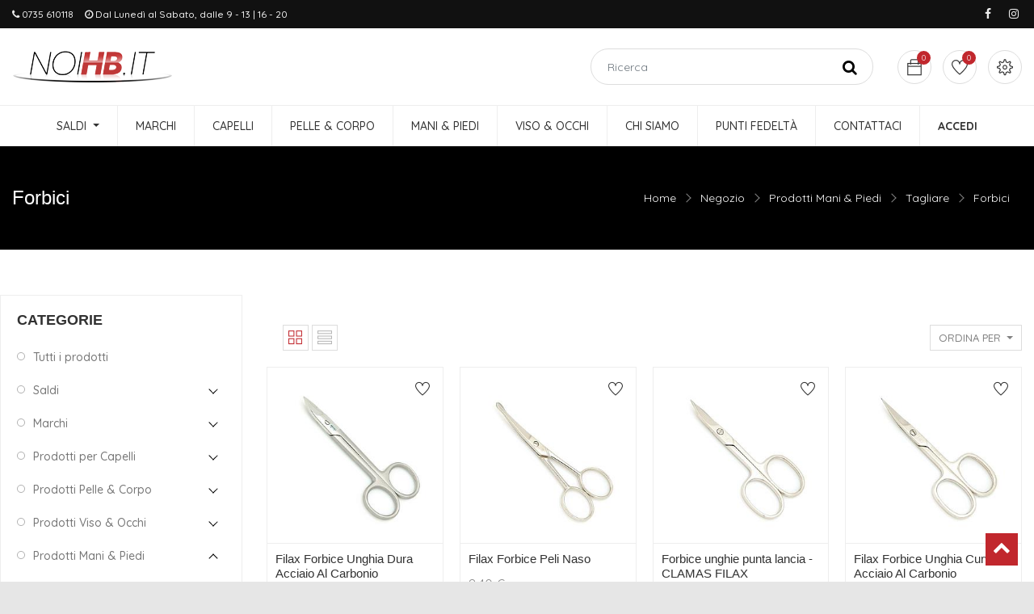

--- FILE ---
content_type: text/html; charset=utf-8
request_url: https://www.noihb.it/shop/category/prodotti-mani-piedi-tagliare-forbici-1545
body_size: 39770
content:

        
        <!DOCTYPE html>
        <html lang="it-IT" data-website-id="1" data-oe-company-name="Beautiful Hair S.R.L.">
            <head>
                <meta charset="utf-8"/>
                <meta http-equiv="X-UA-Compatible" content="IE=edge,chrome=1"/>
                <meta name="viewport" content="width=device-width, initial-scale=1, user-scalable=no"/>

                <title>Negozio | Noihb</title>
                <link type="image/x-icon" rel="shortcut icon" href="/web/image/website/1/favicon/"/>

                <script type="text/javascript">
                    var odoo = {
                        csrf_token: "08c9d1d5c74a8237fb1662a05446bd69a49591abo",
                    };
                </script>

                
            <meta name="generator" content="Odoo"/>

            
            
            
            
            
            
                
                
                
                    
                        <meta property="og:type" content="website"/>
                    
                        <meta property="og:title" content="Forbici | Noihb"/>
                    
                        <meta property="og:site_name" content="Beautiful Hair S.R.L."/>
                    
                        <meta property="og:url" content="http://www.noihb.it/shop/category/prodotti-mani-piedi-tagliare-forbici-1545"/>
                    
                        <meta property="og:image" content="http://www.noihb.it/web/image/res.company/1/logo"/>
                    
                
                
                
                    
                        <meta name="twitter:card" content="summary_large_image"/>
                    
                        <meta name="twitter:title" content="Forbici | Noihb"/>
                    
                        <meta name="twitter:image" content="http://www.noihb.it/web/image/res.company/1/logo"/>
                    
                
            

            
            
                
                    <link rel="alternate" hreflang="it" href="http://www.noihb.it/shop/category/prodotti-mani-piedi-tagliare-forbici-1545"/>
                
            

            <script type="text/javascript">
                odoo.session_info = {
                    is_admin: false,
                    is_system: false,
                    is_frontend: true,
                    translationURL: '/website/translations',
                    is_website_user: true,
                    user_id: 4
                };
                
            </script>

            <link type="text/css" rel="stylesheet" href="/web/content/44150-87e2b88/1/web.assets_common.0.css"/>
            <link type="text/css" rel="stylesheet" href="/web/content/27688-3a4b614/1/web.assets_frontend.0.css"/>
            <link type="text/css" rel="stylesheet" href="/web/content/27689-3a4b614/1/web.assets_frontend.1.css"/>
            <link type="text/css" rel="stylesheet" href="/web/content/27690-3a4b614/1/web.assets_frontend.2.css"/>
            
            
            

            <script type="text/javascript" src="/web/content/44151-87e2b88/1/web.assets_common.js"></script>
            <script type="text/javascript" src="/web/content/26345-3a4b614/1/web.assets_frontend.js"></script>
            
            
            
        
            
                
                
                    <link rel="canonical" href="https://www.noihb.it/shop/category/prodotti-mani-piedi-tagliare-forbici-1545"/>
                
                
            
        
            </head>
            <body>
                
            
        
            
        
        
            
                
                
            
        
        
    
    

            
            
        
    
            
        <div id="wrapwrap" class="   ">
                <header class=" o_affix_enabled">
                    
    <div class="top-header">
      <div class="header-top-bar">
        <div class="container">
          <div class="row">
            <div class="col-md-8">
              <div class="htr-info">
                <ul><li><span class="fa fa-phone" style=""></span>&nbsp;0735 610118</li>&nbsp;<li><span class="fa fa-clock-o" style=""></span> Dal Lunedì al Sabato, dalle 9 - 13 | 16 - 20&nbsp;</li></ul>
              </div>
            </div>
            <div class="col-md-4">
              <ul class="htl-social">
                <li>
                  <a href="https://www.facebook.com/Noihb.it/" data-original-title="" title="" aria-describedby="tooltip328471" target="_blank">
                    <i class="fa fa-facebook"></i>
                  </a>
                </li>
                <li>
                  <a href="https://www.instagram.com/noihb.it/?hl=it" data-original-title="" title="" aria-describedby="tooltip620528" target="_blank">
                    <i class="fa fa-instagram" data-original-title="" title="" aria-describedby="tooltip962859"></i>
                  </a>
                </li>
              </ul>
            </div>
          </div>
        </div>
      </div>
      <div class="middle-header-bar">
        <div class="container">
          <div class="row align-items-center">
            <div class="col-12 col-md-4 col-lg-3">
              <div class="logo">
                <a href="/" class="navbar-brand">
                  <span alt="Logo of Beautiful Hair S.R.L." title="Beautiful Hair S.R.L."><img src="/web/image/res.company/1/logo?unique=f1fd5be" class="img img-fluid"/></span>
                </a>
              </div>
            </div>
            <div class="col-12 col-md-4 col-lg-auto ml-auto">
              <div class="h-col h-search">
                <i class="fa fa-search search_open"></i>
                <div class="as-search">
                  <form action="/shop" method="get">
                    <input type="text" name="search" placeholder="Ricerca" class="form-control" value=""/>
                    <button class="btn btn-default oe_search_button">
                      <i class="fa fa-search"></i>
                    </button>
                  </form>
                </div>
              </div>
              </div>
            <div class="col-12 col-md-4 col-lg-auto text-right">
              <div class="ht-right">
                
                <div id="my_cart" class="h-col h-cart">
                  <div class="my_cart_btn hc-icon">
                    <i class="ti-bag"></i>
                    <sup class="my_cart_quantity label badge-primary">0</sup>
                  </div>
                </div>
                
                  
                  <div id="my_wish" class="h-col h-wishlist">
                    <a href="/shop/wishlist">
                      <i class="ti-heart hc-icon"></i>
                      <sup class="my_wish_quantity o_animate_blink badge badge-primary">
                        0
                      </sup>
                    </a>
                  </div>
                
                <div class="h-col h-setting">
                  <i class="ti-settings hc-icon"></i>
                  
                  <div class="h-col-hover">
                    <div class="form-language hed-drop">
                      <h4>Lingua</h4>
                      
                    </div>
                    <div class="price-list hed-drop">
                      
                      <div class="d-none">
                        
                        <h4>Valuta</h4>
                        <a href="#" class="dropdown-toggle" data-toggle="dropdown">
                          Listino B2C eCommerce
                          <span class="fa fa-angle-down"></span>
                        </a>
                        <ul class="dropdown-menu" role="menu">
                          <li>
                            <a href="/shop/change_pricelist/16">
                              <span class="switcher_pricelist" data-pl_id="16">Listino B2C eCommerce</span>
                            </a>
                          </li>
                        </ul>
                      </div>
                    </div>
                    </div>
                  </div>
                </div>
              </div>
            </div>
          </div>
        </div>
    </div>
    <div class="mobile-toggle">
      <button class="mobile_toggle_menu">
        <span></span>
        <span></span>
        <span></span>
      </button>
      <button class="mobile_toggle_menu close-menu">
        <span></span>
      </button>
    </div>
    <div class="cart_lines_popup"></div>
  <nav class="navbar navbar-expand-md navbar-light bg-light">
                        <div class="container">
                            <a href="/" class="navbar-brand logo">
            <span role="img" aria-label="Logo of Beautiful Hair S.R.L." title="Beautiful Hair S.R.L."><img src="/web/image/res.company/1/logo?unique=f1fd5be" class="img img-fluid"/></span>
        </a>
    <button type="button" class="navbar-toggler" data-toggle="collapse" data-target="#top_menu_collapse">
                                <span class="navbar-toggler-icon"></span>
                            </button>
                            <div class="collapse navbar-collapse" id="top_menu_collapse">
                                <ul class="nav navbar-nav ml-auto text-right o_menu_loading" id="top_menu">
                                    
        
                
        <li class="mm-mega-menu">
            <a href="/">
                <span>Saldi</span>
            </a>
            
                <div class="mm-maga-main  mm-mega-list mm-mega-4">
                    <div class="mm-maga-main-width">
                        
                        
                            
                            
                            
                            
                            
                                
                                    <div class="mmc-inner mm-product-grid">
                                        
                                            <div class="mmc-item">
                                                <div class="mm-pro-op">
                                                    <div class="img">
                                                        <a href="/shop/category/saldi-asciugacapelli-1889">
                                                            <img src="/web/image/product.public.category/1889/image?unique=6ef3862"/>
                                                        </a>
                                                    </div>
                                                    <h2>
                                                        <a href="/shop/category/saldi-asciugacapelli-1889">
                                                            <span>Asciugacapelli</span>
                                                        </a>
                                                    </h2>
                                                </div>
                                            </div>
                                        
                                            <div class="mmc-item">
                                                <div class="mm-pro-op">
                                                    <div class="img">
                                                        <a href="/shop/category/saldi-bagnischiuma-2229">
                                                            <img src="/web/image/product.public.category/2229/image?unique=6ef3862"/>
                                                        </a>
                                                    </div>
                                                    <h2>
                                                        <a href="/shop/category/saldi-bagnischiuma-2229">
                                                            <span>Bagnischiuma</span>
                                                        </a>
                                                    </h2>
                                                </div>
                                            </div>
                                        
                                            <div class="mmc-item">
                                                <div class="mm-pro-op">
                                                    <div class="img">
                                                        <a href="/shop/category/saldi-balsami-1917">
                                                            <img src="/web/image/product.public.category/1917/image?unique=6ef3862"/>
                                                        </a>
                                                    </div>
                                                    <h2>
                                                        <a href="/shop/category/saldi-balsami-1917">
                                                            <span>Balsami</span>
                                                        </a>
                                                    </h2>
                                                </div>
                                            </div>
                                        
                                            <div class="mmc-item">
                                                <div class="mm-pro-op">
                                                    <div class="img">
                                                        <a href="/shop/category/saldi-cere-2124">
                                                            <img src="/web/image/product.public.category/2124/image?unique=6ef3862"/>
                                                        </a>
                                                    </div>
                                                    <h2>
                                                        <a href="/shop/category/saldi-cere-2124">
                                                            <span>Cere</span>
                                                        </a>
                                                    </h2>
                                                </div>
                                            </div>
                                        
                                            <div class="mmc-item">
                                                <div class="mm-pro-op">
                                                    <div class="img">
                                                        <a href="/shop/category/saldi-colori-2120">
                                                            <img src="/web/image/product.public.category/2120/image?unique=6ef3862"/>
                                                        </a>
                                                    </div>
                                                    <h2>
                                                        <a href="/shop/category/saldi-colori-2120">
                                                            <span>Colori</span>
                                                        </a>
                                                    </h2>
                                                </div>
                                            </div>
                                        
                                            <div class="mmc-item">
                                                <div class="mm-pro-op">
                                                    <div class="img">
                                                        <a href="/shop/category/saldi-contorno-occhi-2192">
                                                            <img src="/web/image/product.public.category/2192/image?unique=6ef3862"/>
                                                        </a>
                                                    </div>
                                                    <h2>
                                                        <a href="/shop/category/saldi-contorno-occhi-2192">
                                                            <span>Contorno Occhi</span>
                                                        </a>
                                                    </h2>
                                                </div>
                                            </div>
                                        
                                            <div class="mmc-item">
                                                <div class="mm-pro-op">
                                                    <div class="img">
                                                        <a href="/shop/category/saldi-creme-1981">
                                                            <img src="/web/image/product.public.category/1981/image?unique=6ef3862"/>
                                                        </a>
                                                    </div>
                                                    <h2>
                                                        <a href="/shop/category/saldi-creme-1981">
                                                            <span>Creme</span>
                                                        </a>
                                                    </h2>
                                                </div>
                                            </div>
                                        
                                            <div class="mmc-item">
                                                <div class="mm-pro-op">
                                                    <div class="img">
                                                        <a href="/shop/category/saldi-decoloranti-2118">
                                                            <img src="/web/image/product.public.category/2118/image?unique=6ef3862"/>
                                                        </a>
                                                    </div>
                                                    <h2>
                                                        <a href="/shop/category/saldi-decoloranti-2118">
                                                            <span>Decoloranti</span>
                                                        </a>
                                                    </h2>
                                                </div>
                                            </div>
                                        
                                            <div class="mmc-item">
                                                <div class="mm-pro-op">
                                                    <div class="img">
                                                        <a href="/shop/category/saldi-fanghi-2115">
                                                            <img src="/web/image/product.public.category/2115/image?unique=6ef3862"/>
                                                        </a>
                                                    </div>
                                                    <h2>
                                                        <a href="/shop/category/saldi-fanghi-2115">
                                                            <span>Fanghi</span>
                                                        </a>
                                                    </h2>
                                                </div>
                                            </div>
                                        
                                            <div class="mmc-item">
                                                <div class="mm-pro-op">
                                                    <div class="img">
                                                        <a href="/shop/category/saldi-fluidi-1912">
                                                            <img src="/web/image/product.public.category/1912/image?unique=6ef3862"/>
                                                        </a>
                                                    </div>
                                                    <h2>
                                                        <a href="/shop/category/saldi-fluidi-1912">
                                                            <span>Fluidi</span>
                                                        </a>
                                                    </h2>
                                                </div>
                                            </div>
                                        
                                            <div class="mmc-item">
                                                <div class="mm-pro-op">
                                                    <div class="img">
                                                        <a href="/shop/category/saldi-gel-2150">
                                                            <img src="/web/image/product.public.category/2150/image?unique=6ef3862"/>
                                                        </a>
                                                    </div>
                                                    <h2>
                                                        <a href="/shop/category/saldi-gel-2150">
                                                            <span>Gel</span>
                                                        </a>
                                                    </h2>
                                                </div>
                                            </div>
                                        
                                            <div class="mmc-item">
                                                <div class="mm-pro-op">
                                                    <div class="img">
                                                        <a href="/shop/category/saldi-lacche-1924">
                                                            <img src="/web/image/product.public.category/1924/image?unique=6ef3862"/>
                                                        </a>
                                                    </div>
                                                    <h2>
                                                        <a href="/shop/category/saldi-lacche-1924">
                                                            <span>Lacche</span>
                                                        </a>
                                                    </h2>
                                                </div>
                                            </div>
                                        
                                            <div class="mmc-item">
                                                <div class="mm-pro-op">
                                                    <div class="img">
                                                        <a href="/shop/category/saldi-maschere-1991">
                                                            <img src="/web/image/product.public.category/1991/image?unique=6ef3862"/>
                                                        </a>
                                                    </div>
                                                    <h2>
                                                        <a href="/shop/category/saldi-maschere-1991">
                                                            <span>Maschere</span>
                                                        </a>
                                                    </h2>
                                                </div>
                                            </div>
                                        
                                            <div class="mmc-item">
                                                <div class="mm-pro-op">
                                                    <div class="img">
                                                        <a href="/shop/category/saldi-mousse-1990">
                                                            <img src="/web/image/product.public.category/1990/image?unique=6ef3862"/>
                                                        </a>
                                                    </div>
                                                    <h2>
                                                        <a href="/shop/category/saldi-mousse-1990">
                                                            <span>Mousse</span>
                                                        </a>
                                                    </h2>
                                                </div>
                                            </div>
                                        
                                            <div class="mmc-item">
                                                <div class="mm-pro-op">
                                                    <div class="img">
                                                        <a href="/shop/category/saldi-olii-1979">
                                                            <img src="/web/image/product.public.category/1979/image?unique=6ef3862"/>
                                                        </a>
                                                    </div>
                                                    <h2>
                                                        <a href="/shop/category/saldi-olii-1979">
                                                            <span>Olii</span>
                                                        </a>
                                                    </h2>
                                                </div>
                                            </div>
                                        
                                            <div class="mmc-item">
                                                <div class="mm-pro-op">
                                                    <div class="img">
                                                        <a href="/shop/category/saldi-permanenti-2122">
                                                            <img src="/web/image/product.public.category/2122/image?unique=6ef3862"/>
                                                        </a>
                                                    </div>
                                                    <h2>
                                                        <a href="/shop/category/saldi-permanenti-2122">
                                                            <span>Permanenti</span>
                                                        </a>
                                                    </h2>
                                                </div>
                                            </div>
                                        
                                            <div class="mmc-item">
                                                <div class="mm-pro-op">
                                                    <div class="img">
                                                        <a href="/shop/category/saldi-piastre-1887">
                                                            <img src="/web/image/product.public.category/1887/image?unique=6ef3862"/>
                                                        </a>
                                                    </div>
                                                    <h2>
                                                        <a href="/shop/category/saldi-piastre-1887">
                                                            <span>Piastre</span>
                                                        </a>
                                                    </h2>
                                                </div>
                                            </div>
                                        
                                            <div class="mmc-item">
                                                <div class="mm-pro-op">
                                                    <div class="img">
                                                        <a href="/shop/category/saldi-profumi-2200">
                                                            <img src="/web/image/product.public.category/2200/image?unique=6ef3862"/>
                                                        </a>
                                                    </div>
                                                    <h2>
                                                        <a href="/shop/category/saldi-profumi-2200">
                                                            <span>Profumi</span>
                                                        </a>
                                                    </h2>
                                                </div>
                                            </div>
                                        
                                            <div class="mmc-item">
                                                <div class="mm-pro-op">
                                                    <div class="img">
                                                        <a href="/shop/category/saldi-rituali-1955">
                                                            <img src="/web/image/product.public.category/1955/image?unique=6ef3862"/>
                                                        </a>
                                                    </div>
                                                    <h2>
                                                        <a href="/shop/category/saldi-rituali-1955">
                                                            <span>Rituali</span>
                                                        </a>
                                                    </h2>
                                                </div>
                                            </div>
                                        
                                            <div class="mmc-item">
                                                <div class="mm-pro-op">
                                                    <div class="img">
                                                        <a href="/shop/category/saldi-scrub-2194">
                                                            <img src="/web/image/product.public.category/2194/image?unique=6ef3862"/>
                                                        </a>
                                                    </div>
                                                    <h2>
                                                        <a href="/shop/category/saldi-scrub-2194">
                                                            <span>Scrub</span>
                                                        </a>
                                                    </h2>
                                                </div>
                                            </div>
                                        
                                            <div class="mmc-item">
                                                <div class="mm-pro-op">
                                                    <div class="img">
                                                        <a href="/shop/category/saldi-shampoo-1915">
                                                            <img src="/web/image/product.public.category/1915/image?unique=6ef3862"/>
                                                        </a>
                                                    </div>
                                                    <h2>
                                                        <a href="/shop/category/saldi-shampoo-1915">
                                                            <span>Shampoo</span>
                                                        </a>
                                                    </h2>
                                                </div>
                                            </div>
                                        
                                            <div class="mmc-item">
                                                <div class="mm-pro-op">
                                                    <div class="img">
                                                        <a href="/shop/category/saldi-sieri-2023">
                                                            <img src="/web/image/product.public.category/2023/image?unique=6ef3862"/>
                                                        </a>
                                                    </div>
                                                    <h2>
                                                        <a href="/shop/category/saldi-sieri-2023">
                                                            <span>Sieri</span>
                                                        </a>
                                                    </h2>
                                                </div>
                                            </div>
                                        
                                            <div class="mmc-item">
                                                <div class="mm-pro-op">
                                                    <div class="img">
                                                        <a href="/shop/category/saldi-solari-1910">
                                                            <img src="/web/image/product.public.category/1910/image?unique=6ef3862"/>
                                                        </a>
                                                    </div>
                                                    <h2>
                                                        <a href="/shop/category/saldi-solari-1910">
                                                            <span>Solari</span>
                                                        </a>
                                                    </h2>
                                                </div>
                                            </div>
                                        
                                            <div class="mmc-item">
                                                <div class="mm-pro-op">
                                                    <div class="img">
                                                        <a href="/shop/category/saldi-spray-2018">
                                                            <img src="/web/image/product.public.category/2018/image?unique=6ef3862"/>
                                                        </a>
                                                    </div>
                                                    <h2>
                                                        <a href="/shop/category/saldi-spray-2018">
                                                            <span>Spray</span>
                                                        </a>
                                                    </h2>
                                                </div>
                                            </div>
                                        
                                            <div class="mmc-item">
                                                <div class="mm-pro-op">
                                                    <div class="img">
                                                        <a href="/shop/category/saldi-testine-1896">
                                                            <img src="/web/image/product.public.category/1896/image?unique=6ef3862"/>
                                                        </a>
                                                    </div>
                                                    <h2>
                                                        <a href="/shop/category/saldi-testine-1896">
                                                            <span>Testine</span>
                                                        </a>
                                                    </h2>
                                                </div>
                                            </div>
                                        
                                            <div class="mmc-item">
                                                <div class="mm-pro-op">
                                                    <div class="img">
                                                        <a href="/shop/category/saldi-trattamenti-2037">
                                                            <img src="/web/image/product.public.category/2037/image?unique=6ef3862"/>
                                                        </a>
                                                    </div>
                                                    <h2>
                                                        <a href="/shop/category/saldi-trattamenti-2037">
                                                            <span>Trattamenti</span>
                                                        </a>
                                                    </h2>
                                                </div>
                                            </div>
                                        
                                            <div class="mmc-item">
                                                <div class="mm-pro-op">
                                                    <div class="img">
                                                        <a href="/shop/category/saldi-trattamenti-1891">
                                                            <img src="/web/image/product.public.category/1891/image?unique=6ef3862"/>
                                                        </a>
                                                    </div>
                                                    <h2>
                                                        <a href="/shop/category/saldi-trattamenti-1891">
                                                            <span>Trattamenti</span>
                                                        </a>
                                                    </h2>
                                                </div>
                                            </div>
                                        
                                            <div class="mmc-item">
                                                <div class="mm-pro-op">
                                                    <div class="img">
                                                        <a href="/shop/category/saldi-viso-corpo-1928">
                                                            <img src="/web/image/product.public.category/1928/image?unique=6ef3862"/>
                                                        </a>
                                                    </div>
                                                    <h2>
                                                        <a href="/shop/category/saldi-viso-corpo-1928">
                                                            <span>Viso Corpo</span>
                                                        </a>
                                                    </h2>
                                                </div>
                                            </div>
                                        
                                    </div>
                                
                            
                            
                            
                        
                        
                    </div>
                    </div>
            
        </li>
        
        
    
                
        
        <li>
            <a href="/shop/category/marchi-1208">
                <span>Marchi</span>
            </a>
        </li>
        
    
                
        
        <li>
            <a href="/shop/category/capelli-1080">
                <span>Capelli</span>
            </a>
        </li>
        
    
                
        
        <li>
            <a href="/shop/category/prodotti-pelle-corpo-1656">
                <span>Pelle &amp; Corpo</span>
            </a>
        </li>
        
    
                
        
        <li>
            <a href="/shop/category/prodotti-mani-piedi-1543">
                <span>Mani &amp; Piedi</span>
            </a>
        </li>
        
    
                
        
        <li>
            <a href="/shop/category/prodotti-viso-occhi-1557">
                <span>Viso &amp; Occhi</span>
            </a>
        </li>
        
    
                
        
        <li>
            <a href="/chi-siamo">
                <span>Chi Siamo</span>
            </a>
        </li>
        
    
                
        
        <li>
            <a href="/risparmia-con-i-punti-fedelta">
                <span>Punti Fedeltà</span>
            </a>
        </li>
        
    
                
        
        <li>
            <a href="/contactus">
                <span>Contattaci</span>
            </a>
        </li>
        
    
        
            <li class="nav-item divider d-none"></li> <li id="my_cart" class="nav-item d-none">
                <a href="/shop/cart" class="nav-link">
                    <i class="fa fa-shopping-cart"></i>
                    Carrello <sup class="my_cart_quantity badge badge-primary" data-order-id=""></sup>
                </a>
            </li>
            
                
                <li id="my_wish" class="nav-item" style="display:none;">
                    <a href="/shop/wishlist" class="nav-link">
                        <i class="fa fa-heart"></i>
            Wishlist 
                        <sup class="my_wish_quantity o_animate_blink badge badge-primary">
                            0
                        </sup>
                    </a>
                </li>
            
        
        
                                    
                                
            <li class="nav-item divider"></li>
            <li class="nav-item">
                <a class="nav-link" href="/web/login">
                    <b>Accedi</b>
                </a>
            </li>
        </ul>
                            </div>
                        </div>
                    </nav>
                </header>
            
        
                <main>
                    
            
            <div id="wrap" class="js_sale">
                
            
                
                    <nav class="is-breadcrumb shop-breadcrumb" role="navigation" aria-label="breadcrumbs" style="background:none;background-color:black;padding:50px;">
                        <div class="container">
                            
        <h1>
            
            <span style="color:white">
                <span>Forbici</span>
            </span>
        </h1>
        <ul class="breadcrumb">
            <li>
                <a href="/" style="color:white">Home</a>
            </li>
            <li>
                <a href="/shop/" style="color:white">Negozio</a>
            </li>
            
                
                    
                    
                        <li>
                            <a href="/shop/category/prodotti-mani-piedi-1543" style="color:white">Prodotti Mani &amp; Piedi</a>
                        </li>
                    
                        <li>
                            <a href="/shop/category/prodotti-mani-piedi-tagliare-1544" style="color:white">Tagliare</a>
                        </li>
                    
                        <li>
                            <a href="/shop/category/prodotti-mani-piedi-tagliare-forbici-1545" style="color:white">Forbici</a>
                        </li>
                    
                
            
        </ul>
    
                        </div>
                    </nav>
                
                
            
        <div class="oe_structure" id="oe_structure_website_sale_products_1"></div>
                <div class="container oe_website_sale o_shop_width">
                    <div class="row mt-3">
                        <div class="col-lg-3 col-md-4 col-12" id="products_grid_before">
            
    <h2>Categorie&nbsp;</h2>
  <ul class="nav nav-pills flex-column mt16" id="o_shop_collapse_category">
                <li class="nav-item">
                    <a href="/shop" class="nav-link o_not_editable">Tutti i prodotti</a>
                </li>
                
                    
        <li class="nav-item">
            <i role="img" class="text-primary fa fa-chevron-right" title="Fold" aria-label="Fold"></i>
            <a href="/shop/category/saldi-1886" class="nav-link">Saldi</a>
            <ul class="nav nav-pills flex-column nav-hierarchy" style="display:none;">
                
                    
                        
        <li class="nav-item">
            
            <a href="/shop/category/saldi-latte-2455" class="nav-link">Latte</a>
            
        </li>
    
                    
                
                    
                        
        <li class="nav-item">
            <i role="img" class="text-primary fa fa-chevron-right" title="Fold" aria-label="Fold"></i>
            <a href="/shop/category/saldi-lozioni-2420" class="nav-link">Lozioni</a>
            <ul class="nav nav-pills flex-column nav-hierarchy" style="display:none;">
                
                    
                        
        <li class="nav-item">
            
            <a href="/shop/category/saldi-lozioni-fanola-2421" class="nav-link">Fanola</a>
            
        </li>
    
                    
                
            </ul>
        </li>
    
                    
                
                    
                        
        <li class="nav-item">
            <i role="img" class="text-primary fa fa-chevron-right" title="Fold" aria-label="Fold"></i>
            <a href="/shop/category/saldi-asciugacapelli-1889" class="nav-link">Asciugacapelli</a>
            <ul class="nav nav-pills flex-column nav-hierarchy" style="display:none;">
                
                    
                        
        <li class="nav-item">
            
            <a href="/shop/category/saldi-asciugacapelli-gamma-1890" class="nav-link">Gamma +</a>
            
        </li>
    
                    
                
                    
                        
        <li class="nav-item">
            
            <a href="/shop/category/saldi-asciugacapelli-ghd-1894" class="nav-link">Ghd</a>
            
        </li>
    
                    
                
                    
                        
        <li class="nav-item">
            
            <a href="/shop/category/saldi-asciugacapelli-muster-1895" class="nav-link">Muster</a>
            
        </li>
    
                    
                
            </ul>
        </li>
    
                    
                
                    
                        
        <li class="nav-item">
            <i role="img" class="text-primary fa fa-chevron-right" title="Fold" aria-label="Fold"></i>
            <a href="/shop/category/saldi-bagnischiuma-2229" class="nav-link">Bagnischiuma</a>
            <ul class="nav nav-pills flex-column nav-hierarchy" style="display:none;">
                
                    
                        
        <li class="nav-item">
            
            <a href="/shop/category/saldi-bagnischiuma-american-crew-2230" class="nav-link">American Crew</a>
            
        </li>
    
                    
                
            </ul>
        </li>
    
                    
                
                    
                        
        <li class="nav-item">
            <i role="img" class="text-primary fa fa-chevron-right" title="Fold" aria-label="Fold"></i>
            <a href="/shop/category/saldi-balsami-1917" class="nav-link">Balsami</a>
            <ul class="nav nav-pills flex-column nav-hierarchy" style="display:none;">
                
                    
                        
        <li class="nav-item">
            
            <a href="/shop/category/saldi-balsami-alfaparf-2320" class="nav-link">Alfaparf</a>
            
        </li>
    
                    
                
                    
                        
        <li class="nav-item">
            
            <a href="/shop/category/saldi-balsami-american-crew-2250" class="nav-link">American Crew</a>
            
        </li>
    
                    
                
                    
                        
        <li class="nav-item">
            
            <a href="/shop/category/saldi-balsami-copyright-2165" class="nav-link">Copyright</a>
            
        </li>
    
                    
                
                    
                        
        <li class="nav-item">
            
            <a href="/shop/category/saldi-balsami-equave-2281" class="nav-link">Equave</a>
            
        </li>
    
                    
                
                    
                        
        <li class="nav-item">
            
            <a href="/shop/category/saldi-balsami-goldwell-2335" class="nav-link">Goldwell</a>
            
        </li>
    
                    
                
                    
                        
        <li class="nav-item">
            
            <a href="/shop/category/saldi-balsami-orofluido-2302" class="nav-link">Orofluido</a>
            
        </li>
    
                    
                
                    
                        
        <li class="nav-item">
            
            <a href="/shop/category/saldi-balsami-redken-1918" class="nav-link">Redken</a>
            
        </li>
    
                    
                
                    
                        
        <li class="nav-item">
            
            <a href="/shop/category/saldi-balsami-revlon-2280" class="nav-link">Revlon</a>
            
        </li>
    
                    
                
                    
                        
        <li class="nav-item">
            
            <a href="/shop/category/saldi-balsami-style-masters-2297" class="nav-link">Style Masters</a>
            
        </li>
    
                    
                
                    
                        
        <li class="nav-item">
            
            <a href="/shop/category/saldi-balsami-tigi-2174" class="nav-link">Tigi</a>
            
        </li>
    
                    
                
                    
                        
        <li class="nav-item">
            
            <a href="/shop/category/saldi-balsami-tmt-2434" class="nav-link">Tmt</a>
            
        </li>
    
                    
                
            </ul>
        </li>
    
                    
                
                    
                        
        <li class="nav-item">
            <i role="img" class="text-primary fa fa-chevron-right" title="Fold" aria-label="Fold"></i>
            <a href="/shop/category/saldi-cere-2124" class="nav-link">Cere</a>
            <ul class="nav nav-pills flex-column nav-hierarchy" style="display:none;">
                
                    
                        
        <li class="nav-item">
            
            <a href="/shop/category/saldi-cere-american-crew-2253" class="nav-link">American Crew</a>
            
        </li>
    
                    
                
                    
                        
        <li class="nav-item">
            
            <a href="/shop/category/saldi-cere-copyright-2167" class="nav-link">Copyright</a>
            
        </li>
    
                    
                
                    
                        
        <li class="nav-item">
            
            <a href="/shop/category/saldi-cere-kemon-2139" class="nav-link">Kemon</a>
            
        </li>
    
                    
                
                    
                        
        <li class="nav-item">
            
            <a href="/shop/category/saldi-cere-l-oreal-2125" class="nav-link">L'oreal</a>
            
        </li>
    
                    
                
                    
                        
        <li class="nav-item">
            
            <a href="/shop/category/saldi-cere-style-masters-2292" class="nav-link">Style Masters</a>
            
        </li>
    
                    
                
                    
                        
        <li class="nav-item">
            
            <a href="/shop/category/saldi-cere-tigi-2187" class="nav-link">Tigi</a>
            
        </li>
    
                    
                
            </ul>
        </li>
    
                    
                
                    
                        
        <li class="nav-item">
            <i role="img" class="text-primary fa fa-chevron-right" title="Fold" aria-label="Fold"></i>
            <a href="/shop/category/saldi-colori-2120" class="nav-link">Colori</a>
            <ul class="nav nav-pills flex-column nav-hierarchy" style="display:none;">
                
                    
                        
        <li class="nav-item">
            
            <a href="/shop/category/saldi-colori-alfaparf-2313" class="nav-link">Alfaparf</a>
            
        </li>
    
                    
                
                    
                        
        <li class="nav-item">
            
            <a href="/shop/category/saldi-colori-goldwell-2334" class="nav-link">Goldwell</a>
            
        </li>
    
                    
                
                    
                        
        <li class="nav-item">
            
            <a href="/shop/category/saldi-colori-l-oreal-2121" class="nav-link">L'oreal</a>
            
        </li>
    
                    
                
                    
                        
        <li class="nav-item">
            
            <a href="/shop/category/saldi-colori-revlon-2286" class="nav-link">Revlon</a>
            
        </li>
    
                    
                
                    
                        
        <li class="nav-item">
            
            <a href="/shop/category/saldi-colori-tigi-2177" class="nav-link">Tigi</a>
            
        </li>
    
                    
                
            </ul>
        </li>
    
                    
                
                    
                        
        <li class="nav-item">
            <i role="img" class="text-primary fa fa-chevron-right" title="Fold" aria-label="Fold"></i>
            <a href="/shop/category/saldi-contorno-occhi-2192" class="nav-link">Contorno Occhi</a>
            <ul class="nav nav-pills flex-column nav-hierarchy" style="display:none;">
                
                    
                        
        <li class="nav-item">
            
            <a href="/shop/category/saldi-contorno-occhi-tigi-2193" class="nav-link">Tigi</a>
            
        </li>
    
                    
                
            </ul>
        </li>
    
                    
                
                    
                        
        <li class="nav-item">
            <i role="img" class="text-primary fa fa-chevron-right" title="Fold" aria-label="Fold"></i>
            <a href="/shop/category/saldi-creme-1981" class="nav-link">Creme</a>
            <ul class="nav nav-pills flex-column nav-hierarchy" style="display:none;">
                
                    
                        
        <li class="nav-item">
            
            <a href="/shop/category/saldi-creme-alfaparf-2308" class="nav-link">Alfaparf</a>
            
        </li>
    
                    
                
                    
                        
        <li class="nav-item">
            
            <a href="/shop/category/saldi-creme-copyright-2170" class="nav-link">Copyright</a>
            
        </li>
    
                    
                
                    
                        
        <li class="nav-item">
            
            <a href="/shop/category/saldi-creme-l-oreal-2070" class="nav-link">L'oreal</a>
            
        </li>
    
                    
                
                    
                        
        <li class="nav-item">
            
            <a href="/shop/category/saldi-creme-orofluido-2301" class="nav-link">Orofluido</a>
            
        </li>
    
                    
                
                    
                        
        <li class="nav-item">
            
            <a href="/shop/category/saldi-creme-redken-1982" class="nav-link">Redken</a>
            
        </li>
    
                    
                
                    
                        
        <li class="nav-item">
            
            <a href="/shop/category/saldi-creme-tigi-2184" class="nav-link">Tigi</a>
            
        </li>
    
                    
                
                    
                        
        <li class="nav-item">
            
            <a href="/shop/category/saldi-creme-kemon-2158" class="nav-link">kemon</a>
            
        </li>
    
                    
                
            </ul>
        </li>
    
                    
                
                    
                        
        <li class="nav-item">
            <i role="img" class="text-primary fa fa-chevron-right" title="Fold" aria-label="Fold"></i>
            <a href="/shop/category/saldi-decoloranti-2118" class="nav-link">Decoloranti</a>
            <ul class="nav nav-pills flex-column nav-hierarchy" style="display:none;">
                
                    
                        
        <li class="nav-item">
            
            <a href="/shop/category/saldi-decoloranti-l-oreal-2119" class="nav-link">L'oreal</a>
            
        </li>
    
                    
                
            </ul>
        </li>
    
                    
                
                    
                        
        <li class="nav-item">
            <i role="img" class="text-primary fa fa-chevron-right" title="Fold" aria-label="Fold"></i>
            <a href="/shop/category/saldi-fanghi-2115" class="nav-link">Fanghi</a>
            <ul class="nav nav-pills flex-column nav-hierarchy" style="display:none;">
                
                    
                        
        <li class="nav-item">
            
            <a href="/shop/category/saldi-fanghi-ocleo-2116" class="nav-link">Ocleò</a>
            
        </li>
    
                    
                
            </ul>
        </li>
    
                    
                
                    
                        
        <li class="nav-item">
            <i role="img" class="text-primary fa fa-chevron-right" title="Fold" aria-label="Fold"></i>
            <a href="/shop/category/saldi-fluidi-1912" class="nav-link">Fluidi</a>
            <ul class="nav nav-pills flex-column nav-hierarchy" style="display:none;">
                
                    
                        
        <li class="nav-item">
            
            <a href="/shop/category/saldi-fluidi-alfaparf-1913" class="nav-link">Alfaparf</a>
            
        </li>
    
                    
                
                    
                        
        <li class="nav-item">
            
            <a href="/shop/category/saldi-fluidi-maxima-2087" class="nav-link">Maxima</a>
            
        </li>
    
                    
                
            </ul>
        </li>
    
                    
                
                    
                        
        <li class="nav-item">
            <i role="img" class="text-primary fa fa-chevron-right" title="Fold" aria-label="Fold"></i>
            <a href="/shop/category/saldi-gel-2150" class="nav-link">Gel</a>
            <ul class="nav nav-pills flex-column nav-hierarchy" style="display:none;">
                
                    
                        
        <li class="nav-item">
            
            <a href="/shop/category/saldi-gel-alfaparf-2326" class="nav-link">Alfaparf</a>
            
        </li>
    
                    
                
                    
                        
        <li class="nav-item">
            
            <a href="/shop/category/saldi-gel-american-crew-2256" class="nav-link">American Crew</a>
            
        </li>
    
                    
                
                    
                        
        <li class="nav-item">
            
            <a href="/shop/category/saldi-gel-copyright-2173" class="nav-link">Copyright</a>
            
        </li>
    
                    
                
                    
                        
        <li class="nav-item">
            
            <a href="/shop/category/saldi-gel-tigi-2185" class="nav-link">Tigi</a>
            
        </li>
    
                    
                
                    
                        
        <li class="nav-item">
            
            <a href="/shop/category/saldi-gel-kemon-2151" class="nav-link">kemon</a>
            
        </li>
    
                    
                
            </ul>
        </li>
    
                    
                
                    
                        
        <li class="nav-item">
            <i role="img" class="text-primary fa fa-chevron-right" title="Fold" aria-label="Fold"></i>
            <a href="/shop/category/saldi-lacche-1924" class="nav-link">Lacche</a>
            <ul class="nav nav-pills flex-column nav-hierarchy" style="display:none;">
                
                    
                        
        <li class="nav-item">
            
            <a href="/shop/category/saldi-lacche-alfaparf-2325" class="nav-link">Alfaparf</a>
            
        </li>
    
                    
                
                    
                        
        <li class="nav-item">
            
            <a href="/shop/category/saldi-lacche-fanola-1925" class="nav-link">Fanola</a>
            
        </li>
    
                    
                
                    
                        
        <li class="nav-item">
            
            <a href="/shop/category/saldi-lacche-redken-1966" class="nav-link">Redken</a>
            
        </li>
    
                    
                
                    
                        
        <li class="nav-item">
            
            <a href="/shop/category/saldi-lacche-style-masters-2295" class="nav-link">Style Masters</a>
            
        </li>
    
                    
                
                    
                        
        <li class="nav-item">
            
            <a href="/shop/category/saldi-lacche-tigi-2186" class="nav-link">Tigi</a>
            
        </li>
    
                    
                
                    
                        
        <li class="nav-item">
            
            <a href="/shop/category/saldi-lacche-kemon-2142" class="nav-link">kemon</a>
            
        </li>
    
                    
                
            </ul>
        </li>
    
                    
                
                    
                        
        <li class="nav-item">
            <i role="img" class="text-primary fa fa-chevron-right" title="Fold" aria-label="Fold"></i>
            <a href="/shop/category/saldi-maschere-1991" class="nav-link">Maschere</a>
            <ul class="nav nav-pills flex-column nav-hierarchy" style="display:none;">
                
                    
                        
        <li class="nav-item">
            
            <a href="/shop/category/saldi-maschere-alfaparf-2311" class="nav-link">Alfaparf</a>
            
        </li>
    
                    
                
                    
                        
        <li class="nav-item">
            
            <a href="/shop/category/saldi-maschere-kemon-2128" class="nav-link">Kemon</a>
            
        </li>
    
                    
                
                    
                        
        <li class="nav-item">
            
            <a href="/shop/category/saldi-maschere-l-oreal-1992" class="nav-link">L'oreal</a>
            
        </li>
    
                    
                
                    
                        
        <li class="nav-item">
            
            <a href="/shop/category/saldi-maschere-maxima-2088" class="nav-link">Maxima</a>
            
        </li>
    
                    
                
                    
                        
        <li class="nav-item">
            
            <a href="/shop/category/saldi-maschere-nhp-2062" class="nav-link">NHP</a>
            
        </li>
    
                    
                
                    
                        
        <li class="nav-item">
            
            <a href="/shop/category/saldi-maschere-kerastase-2043" class="nav-link">kerastase</a>
            
        </li>
    
                    
                
            </ul>
        </li>
    
                    
                
                    
                        
        <li class="nav-item">
            <i role="img" class="text-primary fa fa-chevron-right" title="Fold" aria-label="Fold"></i>
            <a href="/shop/category/saldi-mousse-1990" class="nav-link">Mousse</a>
            <ul class="nav nav-pills flex-column nav-hierarchy" style="display:none;">
                
                    
                        
        <li class="nav-item">
            
            <a href="/shop/category/saldi-mousse-american-crew-2276" class="nav-link">American Crew</a>
            
        </li>
    
                    
                
                    
                        
        <li class="nav-item">
            
            <a href="/shop/category/saldi-mousse-copyright-2171" class="nav-link">Copyright</a>
            
        </li>
    
                    
                
                    
                        
        <li class="nav-item">
            
            <a href="/shop/category/saldi-mousse-nhp-2063" class="nav-link">NHP</a>
            
        </li>
    
                    
                
                    
                        
        <li class="nav-item">
            
            <a href="/shop/category/saldi-mousse-orofluido-2304" class="nav-link">Orofluido</a>
            
        </li>
    
                    
                
                    
                        
        <li class="nav-item">
            
            <a href="/shop/category/saldi-mousse-revlon-2289" class="nav-link">Revlon</a>
            
        </li>
    
                    
                
                    
                        
        <li class="nav-item">
            
            <a href="/shop/category/saldi-mousse-style-masters-2296" class="nav-link">Style Masters</a>
            
        </li>
    
                    
                
                    
                        
        <li class="nav-item">
            
            <a href="/shop/category/saldi-mousse-tigi-2181" class="nav-link">Tigi</a>
            
        </li>
    
                    
                
                    
                        
        <li class="nav-item">
            
            <a href="/shop/category/saldi-mousse-kemon-2159" class="nav-link">kemon</a>
            
        </li>
    
                    
                
            </ul>
        </li>
    
                    
                
                    
                        
        <li class="nav-item">
            <i role="img" class="text-primary fa fa-chevron-right" title="Fold" aria-label="Fold"></i>
            <a href="/shop/category/saldi-olii-1979" class="nav-link">Olii</a>
            <ul class="nav nav-pills flex-column nav-hierarchy" style="display:none;">
                
                    
                        
        <li class="nav-item">
            
            <a href="/shop/category/saldi-olii-alfaparf-2312" class="nav-link">Alfaparf</a>
            
        </li>
    
                    
                
                    
                        
        <li class="nav-item">
            
            <a href="/shop/category/saldi-olii-kerastase-2044" class="nav-link">Kerastase</a>
            
        </li>
    
                    
                
                    
                        
        <li class="nav-item">
            
            <a href="/shop/category/saldi-olii-orofluido-2303" class="nav-link">Orofluido</a>
            
        </li>
    
                    
                
                    
                        
        <li class="nav-item">
            
            <a href="/shop/category/saldi-olii-redken-1980" class="nav-link">Redken</a>
            
        </li>
    
                    
                
            </ul>
        </li>
    
                    
                
                    
                        
        <li class="nav-item">
            <i role="img" class="text-primary fa fa-chevron-right" title="Fold" aria-label="Fold"></i>
            <a href="/shop/category/saldi-permanenti-2122" class="nav-link">Permanenti</a>
            <ul class="nav nav-pills flex-column nav-hierarchy" style="display:none;">
                
                    
                        
        <li class="nav-item">
            
            <a href="/shop/category/saldi-permanenti-l-oreal-2123" class="nav-link">L'oreal </a>
            
        </li>
    
                    
                
            </ul>
        </li>
    
                    
                
                    
                        
        <li class="nav-item">
            <i role="img" class="text-primary fa fa-chevron-right" title="Fold" aria-label="Fold"></i>
            <a href="/shop/category/saldi-piastre-1887" class="nav-link">Piastre</a>
            <ul class="nav nav-pills flex-column nav-hierarchy" style="display:none;">
                
                    
                        
        <li class="nav-item">
            
            <a href="/shop/category/saldi-piastre-l-oreal-2126" class="nav-link">L'oreal</a>
            
        </li>
    
                    
                
                    
                        
        <li class="nav-item">
            
            <a href="/shop/category/saldi-piastre-ghd-1888" class="nav-link">Ghd</a>
            
        </li>
    
                    
                
            </ul>
        </li>
    
                    
                
                    
                        
        <li class="nav-item">
            <i role="img" class="text-primary fa fa-chevron-right" title="Fold" aria-label="Fold"></i>
            <a href="/shop/category/saldi-profumi-2200" class="nav-link">Profumi</a>
            <ul class="nav nav-pills flex-column nav-hierarchy" style="display:none;">
                
                    
                        
        <li class="nav-item">
            
            <a href="/shop/category/saldi-profumi-tigi-2201" class="nav-link">Tigi</a>
            
        </li>
    
                    
                
            </ul>
        </li>
    
                    
                
                    
                        
        <li class="nav-item">
            <i role="img" class="text-primary fa fa-chevron-right" title="Fold" aria-label="Fold"></i>
            <a href="/shop/category/saldi-rituali-1955" class="nav-link">Rituali</a>
            <ul class="nav nav-pills flex-column nav-hierarchy" style="display:none;">
                
                    
                        
        <li class="nav-item">
            
            <a href="/shop/category/saldi-rituali-comfort-zone-1956" class="nav-link">Comfort Zone</a>
            
        </li>
    
                    
                
            </ul>
        </li>
    
                    
                
                    
                        
        <li class="nav-item">
            <i role="img" class="text-primary fa fa-chevron-right" title="Fold" aria-label="Fold"></i>
            <a href="/shop/category/saldi-scrub-2194" class="nav-link">Scrub</a>
            <ul class="nav nav-pills flex-column nav-hierarchy" style="display:none;">
                
                    
                        
        <li class="nav-item">
            
            <a href="/shop/category/saldi-scrub-goldwell-2340" class="nav-link">Goldwell</a>
            
        </li>
    
                    
                
                    
                        
        <li class="nav-item">
            
            <a href="/shop/category/saldi-scrub-tigi-2195" class="nav-link">Tigi</a>
            
        </li>
    
                    
                
            </ul>
        </li>
    
                    
                
                    
                        
        <li class="nav-item">
            <i role="img" class="text-primary fa fa-chevron-right" title="Fold" aria-label="Fold"></i>
            <a href="/shop/category/saldi-shampoo-1915" class="nav-link">Shampoo</a>
            <ul class="nav nav-pills flex-column nav-hierarchy" style="display:none;">
                
                    
                        
        <li class="nav-item">
            
            <a href="/shop/category/saldi-shampoo-alfaparf-2307" class="nav-link">Alfaparf</a>
            
        </li>
    
                    
                
                    
                        
        <li class="nav-item">
            
            <a href="/shop/category/saldi-shampoo-american-crew-2251" class="nav-link">American Crew</a>
            
        </li>
    
                    
                
                    
                        
        <li class="nav-item">
            
            <a href="/shop/category/saldi-shampoo-bes-1927" class="nav-link">Bes</a>
            
        </li>
    
                    
                
                    
                        
        <li class="nav-item">
            
            <a href="/shop/category/saldi-shampoo-copyright-2166" class="nav-link">Copyright</a>
            
        </li>
    
                    
                
                    
                        
        <li class="nav-item">
            
            <a href="/shop/category/saldi-shampoo-equave-2282" class="nav-link">Equave</a>
            
        </li>
    
                    
                
                    
                        
        <li class="nav-item">
            
            <a href="/shop/category/saldi-shampoo-fanola-2422" class="nav-link">Fanola</a>
            
        </li>
    
                    
                
                    
                        
        <li class="nav-item">
            
            <a href="/shop/category/saldi-shampoo-goldwell-2333" class="nav-link">Goldwell</a>
            
        </li>
    
                    
                
                    
                        
        <li class="nav-item">
            
            <a href="/shop/category/saldi-shampoo-kemon-2127" class="nav-link">Kemon</a>
            
        </li>
    
                    
                
                    
                        
        <li class="nav-item">
            
            <a href="/shop/category/saldi-shampoo-l-oreal-1989" class="nav-link">L'oreal</a>
            
        </li>
    
                    
                
                    
                        
        <li class="nav-item">
            
            <a href="/shop/category/saldi-shampoo-nhp-2064" class="nav-link">NHP</a>
            
        </li>
    
                    
                
                    
                        
        <li class="nav-item">
            
            <a href="/shop/category/saldi-shampoo-redken-1916" class="nav-link">Redken</a>
            
        </li>
    
                    
                
                    
                        
        <li class="nav-item">
            
            <a href="/shop/category/saldi-shampoo-revlon-2279" class="nav-link">Revlon</a>
            
        </li>
    
                    
                
                    
                        
        <li class="nav-item">
            
            <a href="/shop/category/saldi-shampoo-tigi-2176" class="nav-link">Tigi</a>
            
        </li>
    
                    
                
                    
                        
        <li class="nav-item">
            
            <a href="/shop/category/saldi-shampoo-tmt-2433" class="nav-link">Tmt</a>
            
        </li>
    
                    
                
                    
                        
        <li class="nav-item">
            
            <a href="/shop/category/saldi-shampoo-uniq-one-2285" class="nav-link">Uniq One</a>
            
        </li>
    
                    
                
                    
                        
        <li class="nav-item">
            
            <a href="/shop/category/saldi-shampoo-kerastase-2042" class="nav-link">kerastase</a>
            
        </li>
    
                    
                
                    
                        
        <li class="nav-item">
            
            <a href="/shop/category/saldi-shampoo-maxima-2089" class="nav-link">maxima</a>
            
        </li>
    
                    
                
            </ul>
        </li>
    
                    
                
                    
                        
        <li class="nav-item">
            <i role="img" class="text-primary fa fa-chevron-right" title="Fold" aria-label="Fold"></i>
            <a href="/shop/category/saldi-sieri-2023" class="nav-link">Sieri</a>
            <ul class="nav nav-pills flex-column nav-hierarchy" style="display:none;">
                
                    
                        
        <li class="nav-item">
            
            <a href="/shop/category/saldi-sieri-goldwell-2338" class="nav-link">Goldwell</a>
            
        </li>
    
                    
                
                    
                        
        <li class="nav-item">
            
            <a href="/shop/category/saldi-sieri-l-oreal-2024" class="nav-link">L'oreal</a>
            
        </li>
    
                    
                
                    
                        
        <li class="nav-item">
            
            <a href="/shop/category/saldi-sieri-tigi-2178" class="nav-link">Tigi</a>
            
        </li>
    
                    
                
                    
                        
        <li class="nav-item">
            
            <a href="/shop/category/saldi-sieri-tigi-2198" class="nav-link">Tigi</a>
            
        </li>
    
                    
                
            </ul>
        </li>
    
                    
                
                    
                        
        <li class="nav-item">
            <i role="img" class="text-primary fa fa-chevron-right" title="Fold" aria-label="Fold"></i>
            <a href="/shop/category/saldi-solari-1910" class="nav-link">Solari</a>
            <ul class="nav nav-pills flex-column nav-hierarchy" style="display:none;">
                
                    
                        
        <li class="nav-item">
            
            <a href="/shop/category/saldi-solari-comfort-zone-2101" class="nav-link">Comfort ZOne</a>
            
        </li>
    
                    
                
                    
                        
        <li class="nav-item">
            
            <a href="/shop/category/saldi-solari-kerastase-1911" class="nav-link">Kerastase</a>
            
        </li>
    
                    
                
            </ul>
        </li>
    
                    
                
                    
                        
        <li class="nav-item">
            <i role="img" class="text-primary fa fa-chevron-right" title="Fold" aria-label="Fold"></i>
            <a href="/shop/category/saldi-spray-2018" class="nav-link">Spray</a>
            <ul class="nav nav-pills flex-column nav-hierarchy" style="display:none;">
                
                    
                        
        <li class="nav-item">
            
            <a href="/shop/category/saldi-spray-alfaparf-2310" class="nav-link">Alfaparf</a>
            
        </li>
    
                    
                
                    
                        
        <li class="nav-item">
            
            <a href="/shop/category/saldi-spray-american-crew-2260" class="nav-link">American Crew</a>
            
        </li>
    
                    
                
                    
                        
        <li class="nav-item">
            
            <a href="/shop/category/saldi-spray-copyright-2168" class="nav-link">Copyright</a>
            
        </li>
    
                    
                
                    
                        
        <li class="nav-item">
            
            <a href="/shop/category/saldi-spray-l-oreal-2019" class="nav-link">L'oreal</a>
            
        </li>
    
                    
                
                    
                        
        <li class="nav-item">
            
            <a href="/shop/category/saldi-spray-revlon-2288" class="nav-link">Revlon</a>
            
        </li>
    
                    
                
                    
                        
        <li class="nav-item">
            
            <a href="/shop/category/saldi-spray-style-masters-2293" class="nav-link">Style Masters</a>
            
        </li>
    
                    
                
                    
                        
        <li class="nav-item">
            
            <a href="/shop/category/saldi-spray-tigi-2206" class="nav-link">Tigi</a>
            
        </li>
    
                    
                
                    
                        
        <li class="nav-item">
            
            <a href="/shop/category/saldi-spray-kemon-2138" class="nav-link">kemon</a>
            
        </li>
    
                    
                
            </ul>
        </li>
    
                    
                
                    
                        
        <li class="nav-item">
            <i role="img" class="text-primary fa fa-chevron-right" title="Fold" aria-label="Fold"></i>
            <a href="/shop/category/saldi-testine-1896" class="nav-link">Testine</a>
            <ul class="nav nav-pills flex-column nav-hierarchy" style="display:none;">
                
                    
                        
        <li class="nav-item">
            
            <a href="/shop/category/saldi-testine-muster-1897" class="nav-link">Muster</a>
            
        </li>
    
                    
                
            </ul>
        </li>
    
                    
                
                    
                        
        <li class="nav-item">
            <i role="img" class="text-primary fa fa-chevron-right" title="Fold" aria-label="Fold"></i>
            <a href="/shop/category/saldi-trattamenti-2037" class="nav-link">Trattamenti</a>
            <ul class="nav nav-pills flex-column nav-hierarchy" style="display:none;">
                
                    
                        
        <li class="nav-item">
            
            <a href="/shop/category/saldi-trattamenti-copyright-2172" class="nav-link">Copyright</a>
            
        </li>
    
                    
                
                    
                        
        <li class="nav-item">
            
            <a href="/shop/category/saldi-trattamenti-l-oreal-2038" class="nav-link">L'oreal</a>
            
        </li>
    
                    
                
                    
                        
        <li class="nav-item">
            
            <a href="/shop/category/saldi-trattamenti-nhp-2061" class="nav-link">NHP</a>
            
        </li>
    
                    
                
            </ul>
        </li>
    
                    
                
                    
                        
        <li class="nav-item">
            <i role="img" class="text-primary fa fa-chevron-right" title="Fold" aria-label="Fold"></i>
            <a href="/shop/category/saldi-trattamenti-1891" class="nav-link">Trattamenti</a>
            <ul class="nav nav-pills flex-column nav-hierarchy" style="display:none;">
                
                    
                        
        <li class="nav-item">
            
            <a href="/shop/category/saldi-trattamenti-echos-1892" class="nav-link">Echos</a>
            
        </li>
    
                    
                
                    
                        
        <li class="nav-item">
            
            <a href="/shop/category/saldi-trattamenti-kaaral-1893" class="nav-link">Kaaral</a>
            
        </li>
    
                    
                
            </ul>
        </li>
    
                    
                
                    
                        
        <li class="nav-item">
            <i role="img" class="text-primary fa fa-chevron-right" title="Fold" aria-label="Fold"></i>
            <a href="/shop/category/saldi-viso-corpo-1928" class="nav-link">Viso Corpo</a>
            <ul class="nav nav-pills flex-column nav-hierarchy" style="display:none;">
                
                    
                        
        <li class="nav-item">
            
            <a href="/shop/category/saldi-viso-corpo-skin-up-1929" class="nav-link">Skin Up</a>
            
        </li>
    
                    
                
            </ul>
        </li>
    
                    
                
            </ul>
        </li>
    
                
                    
        <li class="nav-item">
            <i role="img" class="text-primary fa fa-chevron-right" title="Fold" aria-label="Fold"></i>
            <a href="/shop/category/marchi-1208" class="nav-link">Marchi</a>
            <ul class="nav nav-pills flex-column nav-hierarchy" style="display:none;">
                
                    
                        
        <li class="nav-item">
            <i role="img" class="text-primary fa fa-chevron-right" title="Fold" aria-label="Fold"></i>
            <a href="/shop/category/marchi-actyva-2410" class="nav-link">Actyva</a>
            <ul class="nav nav-pills flex-column nav-hierarchy" style="display:none;">
                
                    
                        
        <li class="nav-item">
            
            <a href="/shop/category/marchi-actyva-bellessere-2417" class="nav-link">Bellessere</a>
            
        </li>
    
                    
                
                    
                        
        <li class="nav-item">
            
            <a href="/shop/category/marchi-actyva-colore-brillante-2416" class="nav-link">Colore Brillante</a>
            
        </li>
    
                    
                
                    
                        
        <li class="nav-item">
            
            <a href="/shop/category/marchi-actyva-disciplina-2412" class="nav-link">Disciplina</a>
            
        </li>
    
                    
                
                    
                        
        <li class="nav-item">
            
            <a href="/shop/category/marchi-actyva-nuova-fibra-2414" class="nav-link">Nuova Fibra</a>
            
        </li>
    
                    
                
                    
                        
        <li class="nav-item">
            
            <a href="/shop/category/marchi-actyva-nutrizione-2415" class="nav-link">Nutrizione</a>
            
        </li>
    
                    
                
                    
                        
        <li class="nav-item">
            
            <a href="/shop/category/marchi-actyva-specifici-2411" class="nav-link">Specifici</a>
            
        </li>
    
                    
                
                    
                        
        <li class="nav-item">
            
            <a href="/shop/category/marchi-actyva-volume-e-corposita-2443" class="nav-link">Volume e Corposità</a>
            
        </li>
    
                    
                
            </ul>
        </li>
    
                    
                
                    
                        
        <li class="nav-item">
            <i role="img" class="text-primary fa fa-chevron-right" title="Fold" aria-label="Fold"></i>
            <a href="/shop/category/marchi-maxima-2051" class="nav-link">Maxima</a>
            <ul class="nav nav-pills flex-column nav-hierarchy" style="display:none;">
                
                    
                        
        <li class="nav-item">
            
            <a href="/shop/category/marchi-maxima-acid-therapy-2084" class="nav-link">Acid Therapy</a>
            
        </li>
    
                    
                
                    
                        
        <li class="nav-item">
            
            <a href="/shop/category/marchi-maxima-aloe-therapy-2099" class="nav-link">Aloe Therapy</a>
            
        </li>
    
                    
                
                    
                        
        <li class="nav-item">
            
            <a href="/shop/category/marchi-maxima-argan-therapy-2065" class="nav-link">Argan Therapy</a>
            
        </li>
    
                    
                
                    
                        
        <li class="nav-item">
            
            <a href="/shop/category/marchi-maxima-life-therapy-2093" class="nav-link">Life Therapy</a>
            
        </li>
    
                    
                
                    
                        
        <li class="nav-item">
            
            <a href="/shop/category/marchi-maxima-vitalker-2052" class="nav-link">Vitalker</a>
            
        </li>
    
                    
                
            </ul>
        </li>
    
                    
                
                    
                        
        <li class="nav-item">
            <i role="img" class="text-primary fa fa-chevron-right" title="Fold" aria-label="Fold"></i>
            <a href="/shop/category/marchi-nexxus-2208" class="nav-link">Nexxus</a>
            <ul class="nav nav-pills flex-column nav-hierarchy" style="display:none;">
                
                    
                        
        <li class="nav-item">
            
            <a href="/shop/category/marchi-nexxus-between-washes-2213" class="nav-link">Between Washes</a>
            
        </li>
    
                    
                
                    
                        
        <li class="nav-item">
            
            <a href="/shop/category/marchi-nexxus-clean-pure-2210" class="nav-link">Clean &amp; Pure</a>
            
        </li>
    
                    
                
                    
                        
        <li class="nav-item">
            
            <a href="/shop/category/marchi-nexxus-color-assure-2209" class="nav-link">Color Assure</a>
            
        </li>
    
                    
                
                    
                        
        <li class="nav-item">
            
            <a href="/shop/category/marchi-nexxus-curl-define-2214" class="nav-link">Curl Define</a>
            
        </li>
    
                    
                
                    
                        
        <li class="nav-item">
            
            <a href="/shop/category/marchi-nexxus-frizz-defy-2218" class="nav-link">Frizz Defy</a>
            
        </li>
    
                    
                
                    
                        
        <li class="nav-item">
            
            <a href="/shop/category/marchi-nexxus-humectress-2219" class="nav-link">Humectress</a>
            
        </li>
    
                    
                
                    
                        
        <li class="nav-item">
            
            <a href="/shop/category/marchi-nexxus-keraphix-2220" class="nav-link">Keraphix</a>
            
        </li>
    
                    
                
                    
                        
        <li class="nav-item">
            
            <a href="/shop/category/marchi-nexxus-scalp-inergy-2212" class="nav-link">Scalp Inergy</a>
            
        </li>
    
                    
                
                    
                        
        <li class="nav-item">
            
            <a href="/shop/category/marchi-nexxus-therappe-2225" class="nav-link">Therappe</a>
            
        </li>
    
                    
                
                    
                        
        <li class="nav-item">
            
            <a href="/shop/category/marchi-nexxus-weightless-style-2224" class="nav-link">Weightless Style</a>
            
        </li>
    
                    
                
            </ul>
        </li>
    
                    
                
                    
                        
        <li class="nav-item">
            <i role="img" class="text-primary fa fa-chevron-right" title="Fold" aria-label="Fold"></i>
            <a href="/shop/category/marchi-paul-mitchell-2341" class="nav-link">Paul Mitchell</a>
            <ul class="nav nav-pills flex-column nav-hierarchy" style="display:none;">
                
                    
                        
        <li class="nav-item">
            
            <a href="/shop/category/marchi-paul-mitchell-blonde-2351" class="nav-link">Blonde</a>
            
        </li>
    
                    
                
                    
                        
        <li class="nav-item">
            
            <a href="/shop/category/marchi-paul-mitchell-clarifyng-2342" class="nav-link">Clarifyng</a>
            
        </li>
    
                    
                
                    
                        
        <li class="nav-item">
            
            <a href="/shop/category/marchi-paul-mitchell-color-protect-2343" class="nav-link">Color Protect</a>
            
        </li>
    
                    
                
                    
                        
        <li class="nav-item">
            
            <a href="/shop/category/marchi-paul-mitchell-everyday-2344" class="nav-link">Everyday</a>
            
        </li>
    
                    
                
                    
                        
        <li class="nav-item">
            
            <a href="/shop/category/marchi-paul-mitchell-extra-body-2345" class="nav-link">Extra Body</a>
            
        </li>
    
                    
                
                    
                        
        <li class="nav-item">
            
            <a href="/shop/category/marchi-paul-mitchell-firm-style-2346" class="nav-link">Firm Style</a>
            
        </li>
    
                    
                
                    
                        
        <li class="nav-item">
            
            <a href="/shop/category/marchi-paul-mitchell-flexible-style-2349" class="nav-link">Flexible Style</a>
            
        </li>
    
                    
                
                    
                        
        <li class="nav-item">
            
            <a href="/shop/category/marchi-paul-mitchell-hemp-2366" class="nav-link">Hemp</a>
            
        </li>
    
                    
                
                    
                        
        <li class="nav-item">
            
            <a href="/shop/category/marchi-paul-mitchell-hydrate-2352" class="nav-link">Hydrate</a>
            
        </li>
    
                    
                
                    
                        
        <li class="nav-item">
            
            <a href="/shop/category/marchi-paul-mitchell-instant-moisture-2353" class="nav-link">Instant Moisture</a>
            
        </li>
    
                    
                
                    
                        
        <li class="nav-item">
            
            <a href="/shop/category/marchi-paul-mitchell-lavender-mint-2354" class="nav-link">Lavender Mint</a>
            
        </li>
    
                    
                
                    
                        
        <li class="nav-item">
            
            <a href="/shop/category/marchi-paul-mitchell-lemon-sage-2360" class="nav-link">Lemon Sage</a>
            
        </li>
    
                    
                
                    
                        
        <li class="nav-item">
            
            <a href="/shop/category/marchi-paul-mitchell-original-2361" class="nav-link">Original</a>
            
        </li>
    
                    
                
                    
                        
        <li class="nav-item">
            
            <a href="/shop/category/marchi-paul-mitchell-smoothing-2362" class="nav-link">Smoothing</a>
            
        </li>
    
                    
                
                    
                        
        <li class="nav-item">
            
            <a href="/shop/category/marchi-paul-mitchell-special-2367" class="nav-link">Special</a>
            
        </li>
    
                    
                
                    
                        
        <li class="nav-item">
            
            <a href="/shop/category/marchi-paul-mitchell-super-strong-2365" class="nav-link">Super Strong</a>
            
        </li>
    
                    
                
            </ul>
        </li>
    
                    
                
                    
                        
        <li class="nav-item">
            
            <a href="/shop/category/marchi-skin-up-1938" class="nav-link">Skin Up</a>
            
        </li>
    
                    
                
                    
                        
        <li class="nav-item">
            <i role="img" class="text-primary fa fa-chevron-right" title="Fold" aria-label="Fold"></i>
            <a href="/shop/category/marchi-victoria-waikiki-2465" class="nav-link">Victoria Waikiki</a>
            <ul class="nav nav-pills flex-column nav-hierarchy" style="display:none;">
                
                    
                        
        <li class="nav-item">
            <i role="img" class="text-primary fa fa-chevron-right" title="Fold" aria-label="Fold"></i>
            <a href="/shop/category/marchi-victoria-waikiki-absolute-scented-hair-ceremony-2466" class="nav-link">Absolute Scented Hair Ceremony</a>
            <ul class="nav nav-pills flex-column nav-hierarchy" style="display:none;">
                
                    
                        
        <li class="nav-item">
            
            <a href="/shop/category/marchi-victoria-waikiki-absolute-scented-hair-ceremony-baby-i-m-thirsty-2469" class="nav-link">Baby I'm Thirsty</a>
            
        </li>
    
                    
                
                    
                        
        <li class="nav-item">
            
            <a href="/shop/category/marchi-victoria-waikiki-absolute-scented-hair-ceremony-every-me-every-you-2486" class="nav-link">Every Me Every You</a>
            
        </li>
    
                    
                
                    
                        
        <li class="nav-item">
            
            <a href="/shop/category/marchi-victoria-waikiki-absolute-scented-hair-ceremony-stardust-2493" class="nav-link">Stardust</a>
            
        </li>
    
                    
                
                    
                        
        <li class="nav-item">
            
            <a href="/shop/category/marchi-victoria-waikiki-absolute-scented-hair-ceremony-the-stars-are-out-tonight-2468" class="nav-link">The Stars Are Out Tonight</a>
            
        </li>
    
                    
                
                    
                        
        <li class="nav-item">
            
            <a href="/shop/category/marchi-victoria-waikiki-absolute-scented-hair-ceremony-this-is-hardcore-2470" class="nav-link">This Is Hardcore</a>
            
        </li>
    
                    
                
            </ul>
        </li>
    
                    
                
                    
                        
        <li class="nav-item">
            <i role="img" class="text-primary fa fa-chevron-right" title="Fold" aria-label="Fold"></i>
            <a href="/shop/category/marchi-victoria-waikiki-skin-and-body-pleasure-2467" class="nav-link">Skin And Body Pleasure</a>
            <ul class="nav nav-pills flex-column nav-hierarchy" style="display:none;">
                
                    
                        
        <li class="nav-item">
            
            <a href="/shop/category/marchi-victoria-waikiki-skin-and-body-pleasure-million-reasons-2471" class="nav-link">Million Reasons</a>
            
        </li>
    
                    
                
                    
                        
        <li class="nav-item">
            
            <a href="/shop/category/marchi-victoria-waikiki-skin-and-body-pleasure-roxanne-2472" class="nav-link">Roxanne</a>
            
        </li>
    
                    
                
            </ul>
        </li>
    
                    
                
            </ul>
        </li>
    
                    
                
                    
                        
        <li class="nav-item">
            <i role="img" class="text-primary fa fa-chevron-right" title="Fold" aria-label="Fold"></i>
            <a href="/shop/category/marchi-komeko-2495" class="nav-link">komeko</a>
            <ul class="nav nav-pills flex-column nav-hierarchy" style="display:none;">
                
                    
                        
        <li class="nav-item">
            <i role="img" class="text-primary fa fa-chevron-right" title="Fold" aria-label="Fold"></i>
            <a href="/shop/category/marchi-komeko-nanoplastia-2494" class="nav-link">Nanoplastia</a>
            <ul class="nav nav-pills flex-column nav-hierarchy" style="display:none;">
                
                    
                        
        <li class="nav-item">
            
            <a href="/shop/category/marchi-komeko-nanoplastia-parrucchierie-autorizzate-nanoplastia-marche-2496" class="nav-link">Parrucchierie Autorizzate Nanoplastia Marche</a>
            
        </li>
    
                    
                
            </ul>
        </li>
    
                    
                
            </ul>
        </li>
    
                    
                
                    
                        
        <li class="nav-item">
            
            <a href="/shop/category/marchi-clinisafe-1537" class="nav-link">Clinisafe</a>
            
        </li>
    
                    
                
                    
                        
        <li class="nav-item">
            <i role="img" class="text-primary fa fa-chevron-right" title="Fold" aria-label="Fold"></i>
            <a href="/shop/category/marchi-filax-1541" class="nav-link">Filax</a>
            <ul class="nav nav-pills flex-column nav-hierarchy" style="display:none;">
                
                    
                        
        <li class="nav-item">
            
            <a href="/shop/category/marchi-filax-ferretti-1562" class="nav-link">Ferretti</a>
            
        </li>
    
                    
                
                    
                        
        <li class="nav-item">
            
            <a href="/shop/category/marchi-filax-forbici-1542" class="nav-link">Forbici</a>
            
        </li>
    
                    
                
                    
                        
        <li class="nav-item">
            
            <a href="/shop/category/marchi-filax-lime-1569" class="nav-link">Lime</a>
            
        </li>
    
                    
                
                    
                        
        <li class="nav-item">
            
            <a href="/shop/category/marchi-filax-pietra-pomice-1551" class="nav-link">Pietra Pomice</a>
            
        </li>
    
                    
                
                    
                        
        <li class="nav-item">
            
            <a href="/shop/category/marchi-filax-pinzette-1556" class="nav-link">Pinzette</a>
            
        </li>
    
                    
                
                    
                        
        <li class="nav-item">
            
            <a href="/shop/category/marchi-filax-raspe-1554" class="nav-link">Raspe</a>
            
        </li>
    
                    
                
                    
                        
        <li class="nav-item">
            
            <a href="/shop/category/marchi-filax-spugne-1564" class="nav-link">Spugne</a>
            
        </li>
    
                    
                
                    
                        
        <li class="nav-item">
            
            <a href="/shop/category/marchi-filax-tagliacalli-1573" class="nav-link">Tagliacalli</a>
            
        </li>
    
                    
                
                    
                        
        <li class="nav-item">
            
            <a href="/shop/category/marchi-filax-tagliaunghie-1560" class="nav-link">Tagliaunghie</a>
            
        </li>
    
                    
                
                    
                        
        <li class="nav-item">
            
            <a href="/shop/category/marchi-filax-tronchesi-1549" class="nav-link">Tronchesi</a>
            
        </li>
    
                    
                
            </ul>
        </li>
    
                    
                
                    
                        
        <li class="nav-item">
            <i role="img" class="text-primary fa fa-chevron-right" title="Fold" aria-label="Fold"></i>
            <a href="/shop/category/marchi-olaplex-1425" class="nav-link">Olaplex</a>
            <ul class="nav nav-pills flex-column nav-hierarchy" style="display:none;">
                
                    
                        
        <li class="nav-item">
            
            <a href="/shop/category/marchi-olaplex-balsami-1578" class="nav-link">Balsami</a>
            
        </li>
    
                    
                
                    
                        
        <li class="nav-item">
            
            <a href="/shop/category/marchi-olaplex-creme-1579" class="nav-link">Creme</a>
            
        </li>
    
                    
                
                    
                        
        <li class="nav-item">
            
            <a href="/shop/category/marchi-olaplex-maschere-1575" class="nav-link">Maschere</a>
            
        </li>
    
                    
                
                    
                        
        <li class="nav-item">
            
            <a href="/shop/category/marchi-olaplex-olii-1580" class="nav-link">Olii</a>
            
        </li>
    
                    
                
                    
                        
        <li class="nav-item">
            
            <a href="/shop/category/marchi-olaplex-shampoo-1577" class="nav-link">Shampoo</a>
            
        </li>
    
                    
                
                    
                        
        <li class="nav-item">
            
            <a href="/shop/category/marchi-olaplex-trattamento-1576" class="nav-link">Trattamento</a>
            
        </li>
    
                    
                
            </ul>
        </li>
    
                    
                
                    
                        
        <li class="nav-item">
            <i role="img" class="text-primary fa fa-chevron-right" title="Fold" aria-label="Fold"></i>
            <a href="/shop/category/marchi-alfaparf-952" class="nav-link">Alfaparf</a>
            <ul class="nav nav-pills flex-column nav-hierarchy" style="display:none;">
                
                    
                        
        <li class="nav-item">
            <i role="img" class="text-primary fa fa-chevron-right" title="Fold" aria-label="Fold"></i>
            <a href="/shop/category/marchi-alfaparf-colorazioni-999" class="nav-link">Colorazioni</a>
            <ul class="nav nav-pills flex-column nav-hierarchy" style="display:none;">
                
                    
                        
        <li class="nav-item">
            
            <a href="/shop/category/marchi-alfaparf-colorazioni-morphing-color-1222" class="nav-link">Morphing Color</a>
            
        </li>
    
                    
                
                    
                        
        <li class="nav-item">
            
            <a href="/shop/category/marchi-alfaparf-colorazioni-revolution-neon-1304" class="nav-link">Revolution Neon</a>
            
        </li>
    
                    
                
            </ul>
        </li>
    
                    
                
                    
                        
        <li class="nav-item">
            
            <a href="/shop/category/marchi-alfaparf-keratin-therapy-lisse-design-1177" class="nav-link">Keratin Therapy Lisse Design</a>
            
        </li>
    
                    
                
                    
                        
        <li class="nav-item">
            
            <a href="/shop/category/marchi-alfaparf-semi-di-lino-1319" class="nav-link">Semi di Lino</a>
            
        </li>
    
                    
                
                    
                        
        <li class="nav-item">
            
            <a href="/shop/category/marchi-alfaparf-style-stories-1355" class="nav-link">Style Stories</a>
            
        </li>
    
                    
                
            </ul>
        </li>
    
                    
                
                    
                        
        <li class="nav-item">
            <i role="img" class="text-primary fa fa-chevron-right" title="Fold" aria-label="Fold"></i>
            <a href="/shop/category/marchi-alterna-961" class="nav-link">Alterna</a>
            <ul class="nav nav-pills flex-column nav-hierarchy" style="display:none;">
                
                    
                        
        <li class="nav-item">
            <i role="img" class="text-primary fa fa-chevron-right" title="Fold" aria-label="Fold"></i>
            <a href="/shop/category/marchi-alterna-caviar-1104" class="nav-link">Caviar</a>
            <ul class="nav nav-pills flex-column nav-hierarchy" style="display:none;">
                
                    
                        
        <li class="nav-item">
            <i role="img" class="text-primary fa fa-chevron-right" title="Fold" aria-label="Fold"></i>
            <a href="/shop/category/marchi-alterna-caviar-anti-aging-977" class="nav-link">Anti-Aging</a>
            <ul class="nav nav-pills flex-column nav-hierarchy" style="display:none;">
                
                    
                        
        <li class="nav-item">
            
            <a href="/shop/category/marchi-alterna-caviar-anti-aging-anti-frizz-979" class="nav-link">Anti-Frizz</a>
            
        </li>
    
                    
                
                    
                        
        <li class="nav-item">
            
            <a href="/shop/category/marchi-alterna-caviar-anti-aging-bodybuilding-volume-care-1070" class="nav-link">Bodybuilding Volume Care</a>
            
        </li>
    
                    
                
                    
                        
        <li class="nav-item">
            
            <a href="/shop/category/marchi-alterna-caviar-anti-aging-infinite-color-hold-1164" class="nav-link">Infinite Color Hold</a>
            
        </li>
    
                    
                
                    
                        
        <li class="nav-item">
            <i role="img" class="text-primary fa fa-chevron-right" title="Fold" aria-label="Fold"></i>
            <a href="/shop/category/marchi-alterna-caviar-anti-aging-moisture-1218" class="nav-link">Moisture </a>
            <ul class="nav nav-pills flex-column nav-hierarchy" style="display:none;">
                
                    
                        
        <li class="nav-item">
            
            <a href="/shop/category/marchi-alterna-caviar-anti-aging-moisture-moisture-intense-oil-creme-1219" class="nav-link">Moisture Intense Oil Creme</a>
            
        </li>
    
                    
                
                    
                        
        <li class="nav-item">
            
            <a href="/shop/category/marchi-alterna-caviar-anti-aging-moisture-moisture-replenishing-care-1220" class="nav-link">Moisture Replenishing Care</a>
            
        </li>
    
                    
                
            </ul>
        </li>
    
                    
                
                    
                        
        <li class="nav-item">
            
            <a href="/shop/category/marchi-alterna-caviar-anti-aging-restructuring-bond-repair-1301" class="nav-link">Restructuring Bond Repair</a>
            
        </li>
    
                    
                
                    
                        
        <li class="nav-item">
            
            <a href="/shop/category/marchi-alterna-caviar-anti-aging-stylers-finisher-1356" class="nav-link">Stylers &amp; Finisher</a>
            
        </li>
    
                    
                
            </ul>
        </li>
    
                    
                
                    
                        
        <li class="nav-item">
            
            <a href="/shop/category/marchi-alterna-caviar-clinical-976" class="nav-link">Clinical</a>
            
        </li>
    
                    
                
                    
                        
        <li class="nav-item">
            
            <a href="/shop/category/marchi-alterna-caviar-repairx-1293" class="nav-link">Repairx</a>
            
        </li>
    
                    
                
                    
                        
        <li class="nav-item">
            
            <a href="/shop/category/marchi-alterna-caviar-style-1354" class="nav-link">Style</a>
            
        </li>
    
                    
                
            </ul>
        </li>
    
                    
                
                    
                        
        <li class="nav-item">
            
            <a href="/shop/category/marchi-alterna-ten-1368" class="nav-link">Ten</a>
            
        </li>
    
                    
                
            </ul>
        </li>
    
                    
                
                    
                        
        <li class="nav-item">
            
            <a href="/shop/category/marchi-american-crew-968" class="nav-link">American Crew</a>
            
        </li>
    
                    
                
                    
                        
        <li class="nav-item">
            <i role="img" class="text-primary fa fa-chevron-right" title="Fold" aria-label="Fold"></i>
            <a href="/shop/category/marchi-bb-green-1040" class="nav-link">BB GREEN</a>
            <ul class="nav nav-pills flex-column nav-hierarchy" style="display:none;">
                
                    
                        
        <li class="nav-item">
            
            <a href="/shop/category/marchi-bb-green-hydra-cocktail-1160" class="nav-link">Hydra Cocktail</a>
            
        </li>
    
                    
                
                    
                        
        <li class="nav-item">
            
            <a href="/shop/category/marchi-bb-green-relax-cocktail-1291" class="nav-link">Relax Cocktail</a>
            
        </li>
    
                    
                
                    
                        
        <li class="nav-item">
            
            <a href="/shop/category/marchi-bb-green-vitality-cocktail-1406" class="nav-link">Vitality Cocktail</a>
            
        </li>
    
                    
                
            </ul>
        </li>
    
                    
                
                    
                        
        <li class="nav-item">
            <i role="img" class="text-primary fa fa-chevron-right" title="Fold" aria-label="Fold"></i>
            <a href="/shop/category/marchi-babyliss-pro-1032" class="nav-link">Babyliss Pro</a>
            <ul class="nav nav-pills flex-column nav-hierarchy" style="display:none;">
                
                    
                        
        <li class="nav-item">
            
            <a href="/shop/category/marchi-babyliss-pro-arricciacapelli-1018" class="nav-link">Arricciacapelli</a>
            
        </li>
    
                    
                
                    
                        
        <li class="nav-item">
            
            <a href="/shop/category/marchi-babyliss-pro-asciugacapelli-1026" class="nav-link">Asciugacapelli</a>
            
        </li>
    
                    
                
                    
                        
        <li class="nav-item">
            
            <a href="/shop/category/marchi-babyliss-pro-piastre-1265" class="nav-link">Piastre</a>
            
        </li>
    
                    
                
            </ul>
        </li>
    
                    
                
                    
                        
        <li class="nav-item">
            <i role="img" class="text-primary fa fa-chevron-right" title="Fold" aria-label="Fold"></i>
            <a href="/shop/category/marchi-becos-1046" class="nav-link">Becos</a>
            <ul class="nav nav-pills flex-column nav-hierarchy" style="display:none;">
                
                    
                        
        <li class="nav-item">
            <i role="img" class="text-primary fa fa-chevron-right" title="Fold" aria-label="Fold"></i>
            <a href="/shop/category/marchi-becos-corpo-1013" class="nav-link">Corpo</a>
            <ul class="nav nav-pills flex-column nav-hierarchy" style="display:none;">
                
                    
                        
        <li class="nav-item">
            
            <a href="/shop/category/marchi-becos-corpo-aqua-factor-1008" class="nav-link">Aqua Factor </a>
            
        </li>
    
                    
                
                    
                        
        <li class="nav-item">
            
            <a href="/shop/category/marchi-becos-corpo-body-fit-1068" class="nav-link">Body Fit </a>
            
        </li>
    
                    
                
                    
                        
        <li class="nav-item">
            
            <a href="/shop/category/marchi-becos-corpo-cell-control-1105" class="nav-link">Cell Control</a>
            
        </li>
    
                    
                
                    
                        
        <li class="nav-item">
            
            <a href="/shop/category/marchi-becos-corpo-shape-chic-1325" class="nav-link">Shape&amp;Chic</a>
            
        </li>
    
                    
                
            </ul>
        </li>
    
                    
                
                    
                        
        <li class="nav-item">
            <i role="img" class="text-primary fa fa-chevron-right" title="Fold" aria-label="Fold"></i>
            <a href="/shop/category/marchi-becos-viso-1400" class="nav-link">Viso </a>
            <ul class="nav nav-pills flex-column nav-hierarchy" style="display:none;">
                
                    
                        
        <li class="nav-item">
            
            <a href="/shop/category/marchi-becos-viso-age-evolution-949" class="nav-link">Age Evolution</a>
            
        </li>
    
                    
                
                    
                        
        <li class="nav-item">
            
            <a href="/shop/category/marchi-becos-viso-age-star-951" class="nav-link">Age Star </a>
            
        </li>
    
                    
                
                    
                        
        <li class="nav-item">
            
            <a href="/shop/category/marchi-becos-viso-aqua-factor-1006" class="nav-link">Aqua Factor </a>
            
        </li>
    
                    
                
                    
                        
        <li class="nav-item">
            
            <a href="/shop/category/marchi-becos-viso-balance-evolution-1036" class="nav-link">Balance Evolution</a>
            
        </li>
    
                    
                
                    
                        
        <li class="nav-item">
            
            <a href="/shop/category/marchi-becos-viso-fill-evolution-1127" class="nav-link">Fill Evolution</a>
            
        </li>
    
                    
                
                    
                        
        <li class="nav-item">
            
            <a href="/shop/category/marchi-becos-viso-lift-couture-1188" class="nav-link">Lift Couture</a>
            
        </li>
    
                    
                
                    
                        
        <li class="nav-item">
            
            <a href="/shop/category/marchi-becos-viso-red-passion-prive-1287" class="nav-link">Red Passion Privè</a>
            
        </li>
    
                    
                
                    
                        
        <li class="nav-item">
            
            <a href="/shop/category/marchi-becos-viso-specific-face-1344" class="nav-link">Specific - Face</a>
            
        </li>
    
                    
                
            </ul>
        </li>
    
                    
                
            </ul>
        </li>
    
                    
                
                    
                        
        <li class="nav-item">
            <i role="img" class="text-primary fa fa-chevron-right" title="Fold" aria-label="Fold"></i>
            <a href="/shop/category/marchi-bes-1054" class="nav-link">Bes</a>
            <ul class="nav nav-pills flex-column nav-hierarchy" style="display:none;">
                
                    
                        
        <li class="nav-item">
            
            <a href="/shop/category/marchi-bes-hi-fi-1420" class="nav-link">Hi-Fi</a>
            
        </li>
    
                    
                
                    
                        
        <li class="nav-item">
            
            <a href="/shop/category/marchi-bes-movie-colors-1422" class="nav-link">Movie Colors</a>
            
        </li>
    
                    
                
                    
                        
        <li class="nav-item">
            
            <a href="/shop/category/marchi-bes-professional-coloring-1421" class="nav-link">Professional Coloring</a>
            
        </li>
    
                    
                
                    
                        
        <li class="nav-item">
            
            <a href="/shop/category/marchi-bes-regal-soft-1423" class="nav-link">Regal Soft</a>
            
        </li>
    
                    
                
                    
                        
        <li class="nav-item">
            
            <a href="/shop/category/marchi-bes-regal-zero-1424" class="nav-link">Regal Zero</a>
            
        </li>
    
                    
                
                    
                        
        <li class="nav-item">
            <i role="img" class="text-primary fa fa-chevron-right" title="Fold" aria-label="Fold"></i>
            <a href="/shop/category/marchi-bes-hergen-1155" class="nav-link">Hergen</a>
            <ul class="nav nav-pills flex-column nav-hierarchy" style="display:none;">
                
                    
                        
        <li class="nav-item">
            
            <a href="/shop/category/marchi-bes-hergen-trattamento-attivo-1377" class="nav-link">Trattamento Attivo</a>
            
        </li>
    
                    
                
                    
                        
        <li class="nav-item">
            
            <a href="/shop/category/marchi-bes-hergen-trattamento-caduta-1378" class="nav-link">Trattamento Caduta</a>
            
        </li>
    
                    
                
                    
                        
        <li class="nav-item">
            
            <a href="/shop/category/marchi-bes-hergen-trattamento-energizzante-fortificante-1380" class="nav-link">Trattamento Energizzante-Fortificante</a>
            
        </li>
    
                    
                
                    
                        
        <li class="nav-item">
            
            <a href="/shop/category/marchi-bes-hergen-trattamento-forfora-1381" class="nav-link">Trattamento Forfora</a>
            
        </li>
    
                    
                
                    
                        
        <li class="nav-item">
            
            <a href="/shop/category/marchi-bes-hergen-trattamento-nutriente-ristrutturante-1382" class="nav-link">Trattamento Nutriente-Ristrutturante</a>
            
        </li>
    
                    
                
                    
                        
        <li class="nav-item">
            
            <a href="/shop/category/marchi-bes-hergen-trattamento-sebonormalizzante-1383" class="nav-link">Trattamento Sebonormalizzante</a>
            
        </li>
    
                    
                
            </ul>
        </li>
    
                    
                
            </ul>
        </li>
    
                    
                
                    
                        
        <li class="nav-item">
            <i role="img" class="text-primary fa fa-chevron-right" title="Fold" aria-label="Fold"></i>
            <a href="/shop/category/marchi-byotea-1076" class="nav-link">Byotea</a>
            <ul class="nav nav-pills flex-column nav-hierarchy" style="display:none;">
                
                    
                        
        <li class="nav-item">
            <i role="img" class="text-primary fa fa-chevron-right" title="Fold" aria-label="Fold"></i>
            <a href="/shop/category/marchi-byotea-corpo-1011" class="nav-link">Corpo</a>
            <ul class="nav nav-pills flex-column nav-hierarchy" style="display:none;">
                
                    
                        
        <li class="nav-item">
            
            <a href="/shop/category/marchi-byotea-corpo-argan-1010" class="nav-link">Argan</a>
            
        </li>
    
                    
                
                    
                        
        <li class="nav-item">
            
            <a href="/shop/category/marchi-byotea-corpo-cellulite-1107" class="nav-link">Cellulite</a>
            
        </li>
    
                    
                
                    
                        
        <li class="nav-item">
            
            <a href="/shop/category/marchi-byotea-corpo-crystal-1034" class="nav-link">Crystal</a>
            
        </li>
    
                    
                
                    
                        
        <li class="nav-item">
            
            <a href="/shop/category/marchi-byotea-corpo-epilazione-1118" class="nav-link">Epilazione </a>
            
        </li>
    
                    
                
                    
                        
        <li class="nav-item">
            
            <a href="/shop/category/marchi-byotea-corpo-lipo-trap-1190" class="nav-link">Lipo Trap</a>
            
        </li>
    
                    
                
                    
                        
        <li class="nav-item">
            
            <a href="/shop/category/marchi-byotea-corpo-mani-1205" class="nav-link">Mani</a>
            
        </li>
    
                    
                
                    
                        
        <li class="nav-item">
            
            <a href="/shop/category/marchi-byotea-corpo-massaggio-1213" class="nav-link">Massaggio</a>
            
        </li>
    
                    
                
                    
                        
        <li class="nav-item">
            
            <a href="/shop/category/marchi-byotea-corpo-piedi-1266" class="nav-link">Piedi</a>
            
        </li>
    
                    
                
                    
                        
        <li class="nav-item">
            
            <a href="/shop/category/marchi-byotea-corpo-rassodante-1284" class="nav-link">Rassodante</a>
            
        </li>
    
                    
                
                    
                        
        <li class="nav-item">
            
            <a href="/shop/category/marchi-byotea-corpo-sinergie-1332" class="nav-link">Sinergie</a>
            
        </li>
    
                    
                
                    
                        
        <li class="nav-item">
            
            <a href="/shop/category/marchi-byotea-corpo-solari-1340" class="nav-link">Solari</a>
            
        </li>
    
                    
                
            </ul>
        </li>
    
                    
                
                    
                        
        <li class="nav-item">
            <i role="img" class="text-primary fa fa-chevron-right" title="Fold" aria-label="Fold"></i>
            <a href="/shop/category/marchi-byotea-viso-1397" class="nav-link">Viso</a>
            <ul class="nav nav-pills flex-column nav-hierarchy" style="display:none;">
                
                    
                        
        <li class="nav-item">
            
            <a href="/shop/category/marchi-byotea-viso-acido-glicolico-947" class="nav-link">Acido Glicolico</a>
            
        </li>
    
                    
                
                    
                        
        <li class="nav-item">
            
            <a href="/shop/category/marchi-byotea-viso-anti-age-975" class="nav-link">Anti-Age</a>
            
        </li>
    
                    
                
                    
                        
        <li class="nav-item">
            
            <a href="/shop/category/marchi-byotea-viso-detersione-1065" class="nav-link">Detersione</a>
            
        </li>
    
                    
                
                    
                        
        <li class="nav-item">
            
            <a href="/shop/category/marchi-byotea-viso-pelle-grassa-1253" class="nav-link">Pelle grassa</a>
            
        </li>
    
                    
                
                    
                        
        <li class="nav-item">
            
            <a href="/shop/category/marchi-byotea-viso-pelle-secca-1254" class="nav-link">Pelle secca</a>
            
        </li>
    
                    
                
                    
                        
        <li class="nav-item">
            
            <a href="/shop/category/marchi-byotea-viso-pelle-sensibile-1255" class="nav-link">Pelle sensibile</a>
            
        </li>
    
                    
                
                    
                        
        <li class="nav-item">
            
            <a href="/shop/category/marchi-byotea-viso-per-tutti-i-tipi-di-pelle-1260" class="nav-link">Per tutti i tipi di pelle</a>
            
        </li>
    
                    
                
                    
                        
        <li class="nav-item">
            <i role="img" class="text-primary fa fa-chevron-right" title="Fold" aria-label="Fold"></i>
            <a href="/shop/category/marchi-byotea-viso-veleno-d-ape-1395" class="nav-link">Veleno d'Ape</a>
            <ul class="nav nav-pills flex-column nav-hierarchy" style="display:none;">
                
                    
                        
        <li class="nav-item">
            
            <a href="/shop/category/marchi-byotea-viso-veleno-d-ape-anti-macchia-981" class="nav-link">Anti-macchia</a>
            
        </li>
    
                    
                
                    
                        
        <li class="nav-item">
            
            <a href="/shop/category/marchi-byotea-viso-veleno-d-ape-anti-rughe-983" class="nav-link">Anti-rughe</a>
            
        </li>
    
                    
                
            </ul>
        </li>
    
                    
                
                    
                        
        <li class="nav-item">
            
            <a href="/shop/category/marchi-byotea-viso-vitacity-c-1404" class="nav-link">VitaCity C+</a>
            
        </li>
    
                    
                
            </ul>
        </li>
    
                    
                
            </ul>
        </li>
    
                    
                
                    
                        
        <li class="nav-item">
            <i role="img" class="text-primary fa fa-chevron-right" title="Fold" aria-label="Fold"></i>
            <a href="/shop/category/marchi-comfort-zone-1003" class="nav-link">Comfort Zone</a>
            <ul class="nav nav-pills flex-column nav-hierarchy" style="display:none;">
                
                    
                        
        <li class="nav-item">
            
            <a href="/shop/category/marchi-comfort-zone-body-strategist-1613" class="nav-link">Body Strategist</a>
            
        </li>
    
                    
                
                    
                        
        <li class="nav-item">
            
            <a href="/shop/category/marchi-comfort-zone-essential-1655" class="nav-link">Essential</a>
            
        </li>
    
                    
                
                    
                        
        <li class="nav-item">
            
            <a href="/shop/category/marchi-comfort-zone-hydramemory-1812" class="nav-link">Hydramemory</a>
            
        </li>
    
                    
                
                    
                        
        <li class="nav-item">
            
            <a href="/shop/category/marchi-comfort-zone-tranquillity-1859" class="nav-link">Tranquillity</a>
            
        </li>
    
                    
                
                    
                        
        <li class="nav-item">
            
            <a href="/shop/category/marchi-comfort-zone-sun-soul-1363" class="nav-link">Sun Soul</a>
            
        </li>
    
                    
                
                    
                        
        <li class="nav-item">
            
            <a href="/shop/category/marchi-comfort-zone-water-soul-1417" class="nav-link">Water Soul</a>
            
        </li>
    
                    
                
            </ul>
        </li>
    
                    
                
                    
                        
        <li class="nav-item">
            
            <a href="/shop/category/marchi-covermark-1019" class="nav-link">Covermark</a>
            
        </li>
    
                    
                
                    
                        
        <li class="nav-item">
            
            <a href="/shop/category/marchi-detox-skinfood-1069" class="nav-link">Detox Skinfood</a>
            
        </li>
    
                    
                
                    
                        
        <li class="nav-item">
            <i role="img" class="text-primary fa fa-chevron-right" title="Fold" aria-label="Fold"></i>
            <a href="/shop/category/marchi-earthly-body-1100" class="nav-link">Earthly Body</a>
            <ul class="nav nav-pills flex-column nav-hierarchy" style="display:none;">
                
                    
                        
        <li class="nav-item">
            
            <a href="/shop/category/marchi-earthly-body-marrakesh-1209" class="nav-link">Marrakesh</a>
            
        </li>
    
                    
                
                    
                        
        <li class="nav-item">
            
            <a href="/shop/category/marchi-earthly-body-miracle-oil-1217" class="nav-link">Miracle Oil</a>
            
        </li>
    
                    
                
            </ul>
        </li>
    
                    
                
                    
                        
        <li class="nav-item">
            <i role="img" class="text-primary fa fa-chevron-right" title="Fold" aria-label="Fold"></i>
            <a href="/shop/category/marchi-echosline-1106" class="nav-link">Echosline</a>
            <ul class="nav nav-pills flex-column nav-hierarchy" style="display:none;">
                
                    
                        
        <li class="nav-item">
            
            <a href="/shop/category/marchi-echosline-classic-967" class="nav-link">Classic</a>
            
        </li>
    
                    
                
                    
                        
        <li class="nav-item">
            
            <a href="/shop/category/marchi-echosline-color-up-989" class="nav-link">Color Up</a>
            
        </li>
    
                    
                
                    
                        
        <li class="nav-item">
            
            <a href="/shop/category/marchi-echosline-e-styling-1098" class="nav-link">E-Styling</a>
            
        </li>
    
                    
                
                    
                        
        <li class="nav-item">
            
            <a href="/shop/category/marchi-echosline-echos-color-1101" class="nav-link">Echos Color</a>
            
        </li>
    
                    
                
                    
                        
        <li class="nav-item">
            
            <a href="/shop/category/marchi-echosline-hairetouch-1150" class="nav-link">HaiRetouch</a>
            
        </li>
    
                    
                
                    
                        
        <li class="nav-item">
            
            <a href="/shop/category/marchi-echosline-k-power-1169" class="nav-link">K-Power</a>
            
        </li>
    
                    
                
                    
                        
        <li class="nav-item">
            
            <a href="/shop/category/marchi-echosline-karbon-1170" class="nav-link">Karbon</a>
            
        </li>
    
                    
                
                    
                        
        <li class="nav-item">
            
            <a href="/shop/category/marchi-echosline-maqui-3-1207" class="nav-link">Maqui 3</a>
            
        </li>
    
                    
                
                    
                        
        <li class="nav-item">
            <i role="img" class="text-primary fa fa-chevron-right" title="Fold" aria-label="Fold"></i>
            <a href="/shop/category/marchi-echosline-seliar-1318" class="nav-link">Seliar</a>
            <ul class="nav nav-pills flex-column nav-hierarchy" style="display:none;">
                
                    
                        
        <li class="nav-item">
            
            <a href="/shop/category/marchi-echosline-seliar-argan-1012" class="nav-link">Argan</a>
            
        </li>
    
                    
                
                    
                        
        <li class="nav-item">
            
            <a href="/shop/category/marchi-echosline-seliar-blonde-1064" class="nav-link">Blonde</a>
            
        </li>
    
                    
                
                    
                        
        <li class="nav-item">
            
            <a href="/shop/category/marchi-echosline-seliar-curl-1038" class="nav-link">Curl</a>
            
        </li>
    
                    
                
                    
                        
        <li class="nav-item">
            
            <a href="/shop/category/marchi-echosline-seliar-discipline-1088" class="nav-link">Discipline</a>
            
        </li>
    
                    
                
                    
                        
        <li class="nav-item">
            
            <a href="/shop/category/marchi-echosline-seliar-keratin-1175" class="nav-link">Keratin</a>
            
        </li>
    
                    
                
                    
                        
        <li class="nav-item">
            
            <a href="/shop/category/marchi-echosline-seliar-kromatik-1181" class="nav-link">Kromatik</a>
            
        </li>
    
                    
                
                    
                        
        <li class="nav-item">
            
            <a href="/shop/category/marchi-echosline-seliar-therapy-1372" class="nav-link">Therapy</a>
            
        </li>
    
                    
                
                    
                        
        <li class="nav-item">
            
            <a href="/shop/category/marchi-echosline-seliar-volume-1410" class="nav-link">Volume</a>
            
        </li>
    
                    
                
            </ul>
        </li>
    
                    
                
            </ul>
        </li>
    
                    
                
                    
                        
        <li class="nav-item">
            
            <a href="/shop/category/marchi-elchim-1112" class="nav-link">Elchim</a>
            
        </li>
    
                    
                
                    
                        
        <li class="nav-item">
            <i role="img" class="text-primary fa fa-chevron-right" title="Fold" aria-label="Fold"></i>
            <a href="/shop/category/marchi-fanola-1124" class="nav-link">Fanola</a>
            <ul class="nav nav-pills flex-column nav-hierarchy" style="display:none;">
                
                    
                        
        <li class="nav-item">
            
            <a href="/shop/category/marchi-fanola-styling-tools-1923" class="nav-link">Styling Tools</a>
            
        </li>
    
                    
                
                    
                        
        <li class="nav-item">
            <i role="img" class="text-primary fa fa-chevron-right" title="Fold" aria-label="Fold"></i>
            <a href="/shop/category/marchi-fanola-vitamins-2418" class="nav-link">Vitamins</a>
            <ul class="nav nav-pills flex-column nav-hierarchy" style="display:none;">
                
                    
                        
        <li class="nav-item">
            
            <a href="/shop/category/marchi-fanola-vitamins-energy-be-complex-2419" class="nav-link">Energy Be Complex</a>
            
        </li>
    
                    
                
            </ul>
        </li>
    
                    
                
                    
                        
        <li class="nav-item">
            
            <a href="/shop/category/marchi-fanola-after-colour-948" class="nav-link">After Colour</a>
            
        </li>
    
                    
                
                    
                        
        <li class="nav-item">
            
            <a href="/shop/category/marchi-fanola-botugen-1071" class="nav-link">Botugen</a>
            
        </li>
    
                    
                
                    
                        
        <li class="nav-item">
            
            <a href="/shop/category/marchi-fanola-curly-shine-1045" class="nav-link">Curly Shine</a>
            
        </li>
    
                    
                
                    
                        
        <li class="nav-item">
            
            <a href="/shop/category/marchi-fanola-energy-1116" class="nav-link">Energy</a>
            
        </li>
    
                    
                
                    
                        
        <li class="nav-item">
            
            <a href="/shop/category/marchi-fanola-frequent-1134" class="nav-link">Frequent</a>
            
        </li>
    
                    
                
                    
                        
        <li class="nav-item">
            
            <a href="/shop/category/marchi-fanola-keraterm-1174" class="nav-link">Keraterm</a>
            
        </li>
    
                    
                
                    
                        
        <li class="nav-item">
            
            <a href="/shop/category/marchi-fanola-no-orange-1230" class="nav-link">No Orange</a>
            
        </li>
    
                    
                
                    
                        
        <li class="nav-item">
            
            <a href="/shop/category/marchi-fanola-nutri-care-1234" class="nav-link">Nutri-care</a>
            
        </li>
    
                    
                
                    
                        
        <li class="nav-item">
            
            <a href="/shop/category/marchi-fanola-oro-therapy-1248" class="nav-link">Oro Therapy</a>
            
        </li>
    
                    
                
                    
                        
        <li class="nav-item">
            
            <a href="/shop/category/marchi-fanola-purity-1282" class="nav-link">Purity</a>
            
        </li>
    
                    
                
                    
                        
        <li class="nav-item">
            
            <a href="/shop/category/marchi-fanola-rebalance-1285" class="nav-link">Rebalance</a>
            
        </li>
    
                    
                
                    
                        
        <li class="nav-item">
            
            <a href="/shop/category/marchi-fanola-sensi-care-1320" class="nav-link">Sensi Care</a>
            
        </li>
    
                    
                
                    
                        
        <li class="nav-item">
            
            <a href="/shop/category/marchi-fanola-smooth-care-1335" class="nav-link">Smooth Care</a>
            
        </li>
    
                    
                
                    
                        
        <li class="nav-item">
            
            <a href="/shop/category/marchi-fanola-volume-1411" class="nav-link">Volume</a>
            
        </li>
    
                    
                
            </ul>
        </li>
    
                    
                
                    
                        
        <li class="nav-item">
            
            <a href="/shop/category/marchi-farm-to-fresh-1125" class="nav-link">Farm to Fresh</a>
            
        </li>
    
                    
                
                    
                        
        <li class="nav-item">
            <i role="img" class="text-primary fa fa-chevron-right" title="Fold" aria-label="Fold"></i>
            <a href="/shop/category/marchi-ghd-1142" class="nav-link">Ghd</a>
            <ul class="nav nav-pills flex-column nav-hierarchy" style="display:none;">
                
                    
                        
        <li class="nav-item">
            
            <a href="/shop/category/marchi-ghd-arricciacapelli-1016" class="nav-link">Arricciacapelli</a>
            
        </li>
    
                    
                
                    
                        
        <li class="nav-item">
            
            <a href="/shop/category/marchi-ghd-asciugacapelli-1024" class="nav-link">Asciugacapelli</a>
            
        </li>
    
                    
                
                    
                        
        <li class="nav-item">
            <i role="img" class="text-primary fa fa-chevron-right" title="Fold" aria-label="Fold"></i>
            <a href="/shop/category/marchi-ghd-edizioni-limitate-1108" class="nav-link">Edizioni Limitate</a>
            <ul class="nav nav-pills flex-column nav-hierarchy" style="display:none;">
                
                    
                        
        <li class="nav-item">
            
            <a href="/shop/category/marchi-ghd-edizioni-limitate-ghd-nocturne-1143" class="nav-link">Ghd Nocturne</a>
            
        </li>
    
                    
                
            </ul>
        </li>
    
                    
                
                    
                        
        <li class="nav-item">
            
            <a href="/shop/category/marchi-ghd-piastre-1264" class="nav-link">Piastre</a>
            
        </li>
    
                    
                
                    
                        
        <li class="nav-item">
            
            <a href="/shop/category/marchi-ghd-spazzole-e-pettini-1343" class="nav-link">Spazzole e Pettini</a>
            
        </li>
    
                    
                
                    
                        
        <li class="nav-item">
            
            <a href="/shop/category/marchi-ghd-styling-1357" class="nav-link">Styling</a>
            
        </li>
    
                    
                
            </ul>
        </li>
    
                    
                
                    
                        
        <li class="nav-item">
            <i role="img" class="text-primary fa fa-chevron-right" title="Fold" aria-label="Fold"></i>
            <a href="/shop/category/marchi-goldwell-1145" class="nav-link">Goldwell</a>
            <ul class="nav nav-pills flex-column nav-hierarchy" style="display:none;">
                
                    
                        
        <li class="nav-item">
            
            <a href="/shop/category/marchi-goldwell-elumen-1114" class="nav-link">Elumen</a>
            
        </li>
    
                    
                
                    
                        
        <li class="nav-item">
            <i role="img" class="text-primary fa fa-chevron-right" title="Fold" aria-label="Fold"></i>
            <a href="/shop/category/marchi-goldwell-kerasilk-1172" class="nav-link">Kerasilk</a>
            <ul class="nav nav-pills flex-column nav-hierarchy" style="display:none;">
                
                    
                        
        <li class="nav-item">
            
            <a href="/shop/category/marchi-goldwell-kerasilk-color-980" class="nav-link">Color</a>
            
        </li>
    
                    
                
                    
                        
        <li class="nav-item">
            
            <a href="/shop/category/marchi-goldwell-kerasilk-control-1007" class="nav-link">Control</a>
            
        </li>
    
                    
                
                    
                        
        <li class="nav-item">
            
            <a href="/shop/category/marchi-goldwell-kerasilk-reconstruct-1286" class="nav-link">Reconstruct</a>
            
        </li>
    
                    
                
                    
                        
        <li class="nav-item">
            
            <a href="/shop/category/marchi-goldwell-kerasilk-repower-1294" class="nav-link">Repower</a>
            
        </li>
    
                    
                
                    
                        
        <li class="nav-item">
            
            <a href="/shop/category/marchi-goldwell-kerasilk-revitalize-1302" class="nav-link">Revitalize</a>
            
        </li>
    
                    
                
            </ul>
        </li>
    
                    
                
            </ul>
        </li>
    
                    
                
                    
                        
        <li class="nav-item">
            
            <a href="/shop/category/marchi-helen-seward-1154" class="nav-link">Helen Seward</a>
            
        </li>
    
                    
                
                    
                        
        <li class="nav-item">
            
            <a href="/shop/category/marchi-holika-holika-1156" class="nav-link">Holika Holika</a>
            
        </li>
    
                    
                
                    
                        
        <li class="nav-item">
            
            <a href="/shop/category/marchi-hot-tools-1159" class="nav-link">Hot Tools</a>
            
        </li>
    
                    
                
                    
                        
        <li class="nav-item">
            
            <a href="/shop/category/marchi-ischia-1167" class="nav-link">Ischia</a>
            
        </li>
    
                    
                
                    
                        
        <li class="nav-item">
            <i role="img" class="text-primary fa fa-chevron-right" title="Fold" aria-label="Fold"></i>
            <a href="/shop/category/marchi-kemon-1171" class="nav-link">Kemon</a>
            <ul class="nav nav-pills flex-column nav-hierarchy" style="display:none;">
                
                    
                        
        <li class="nav-item">
            
            <a href="/shop/category/marchi-kemon-and-970" class="nav-link">And</a>
            
        </li>
    
                    
                
                    
                        
        <li class="nav-item">
            <i role="img" class="text-primary fa fa-chevron-right" title="Fold" aria-label="Fold"></i>
            <a href="/shop/category/marchi-kemon-hair-manya-1146" class="nav-link">Hair Manya</a>
            <ul class="nav nav-pills flex-column nav-hierarchy" style="display:none;">
                
                    
                        
        <li class="nav-item">
            
            <a href="/shop/category/marchi-kemon-hair-manya-hair-manya-per-lei-1147" class="nav-link">Hair Manya Per Lei</a>
            
        </li>
    
                    
                
                    
                        
        <li class="nav-item">
            
            <a href="/shop/category/marchi-kemon-hair-manya-hair-manya-per-lui-1148" class="nav-link">Hair Manya Per Lui</a>
            
        </li>
    
                    
                
            </ul>
        </li>
    
                    
                
                    
                        
        <li class="nav-item">
            <i role="img" class="text-primary fa fa-chevron-right" title="Fold" aria-label="Fold"></i>
            <a href="/shop/category/marchi-kemon-liding-1187" class="nav-link">Liding</a>
            <ul class="nav nav-pills flex-column nav-hierarchy" style="display:none;">
                
                    
                        
        <li class="nav-item">
            
            <a href="/shop/category/marchi-kemon-liding-healthy-scalp-2132" class="nav-link">Healthy Scalp</a>
            
        </li>
    
                    
                
                    
                        
        <li class="nav-item">
            
            <a href="/shop/category/marchi-kemon-liding-kidding-2133" class="nav-link">Kidding</a>
            
        </li>
    
                    
                
                    
                        
        <li class="nav-item">
            
            <a href="/shop/category/marchi-kemon-liding-bahia-1033" class="nav-link">Bahia</a>
            
        </li>
    
                    
                
                    
                        
        <li class="nav-item">
            
            <a href="/shop/category/marchi-kemon-liding-beauty-1044" class="nav-link">Beauty</a>
            
        </li>
    
                    
                
                    
                        
        <li class="nav-item">
            
            <a href="/shop/category/marchi-kemon-liding-color-978" class="nav-link">Color</a>
            
        </li>
    
                    
                
                    
                        
        <li class="nav-item">
            
            <a href="/shop/category/marchi-kemon-liding-energy-1115" class="nav-link">Energy</a>
            
        </li>
    
                    
                
                    
                        
        <li class="nav-item">
            
            <a href="/shop/category/marchi-kemon-liding-nourish-1232" class="nav-link">Nourish</a>
            
        </li>
    
                    
                
                    
                        
        <li class="nav-item">
            
            <a href="/shop/category/marchi-kemon-liding-volume-1409" class="nav-link">Volume</a>
            
        </li>
    
                    
                
            </ul>
        </li>
    
                    
                
            </ul>
        </li>
    
                    
                
                    
                        
        <li class="nav-item">
            <i role="img" class="text-primary fa fa-chevron-right" title="Fold" aria-label="Fold"></i>
            <a href="/shop/category/marchi-kerastase-1173" class="nav-link">Kerastase</a>
            <ul class="nav nav-pills flex-column nav-hierarchy" style="display:none;">
                
                    
                        
        <li class="nav-item">
            
            <a href="/shop/category/marchi-kerastase-premiere-2492" class="nav-link">Premiere</a>
            
        </li>
    
                    
                
                    
                        
        <li class="nav-item">
            
            <a href="/shop/category/marchi-kerastase-symbiose-2423" class="nav-link">Symbiose</a>
            
        </li>
    
                    
                
                    
                        
        <li class="nav-item">
            
            <a href="/shop/category/marchi-kerastase-chroma-absolue-1725" class="nav-link">Chroma Absolue</a>
            
        </li>
    
                    
                
                    
                        
        <li class="nav-item">
            
            <a href="/shop/category/marchi-kerastase-curl-manifesto-1788" class="nav-link">Curl Manifesto</a>
            
        </li>
    
                    
                
                    
                        
        <li class="nav-item">
            
            <a href="/shop/category/marchi-kerastase-fresh-affair-1635" class="nav-link">Fresh Affair</a>
            
        </li>
    
                    
                
                    
                        
        <li class="nav-item">
            
            <a href="/shop/category/marchi-kerastase-genesis-homme-1802" class="nav-link">Genesis Homme</a>
            
        </li>
    
                    
                
                    
                        
        <li class="nav-item">
            
            <a href="/shop/category/marchi-kerastase-aura-botanica-1030" class="nav-link">Aura Botanica</a>
            
        </li>
    
                    
                
                    
                        
        <li class="nav-item">
            
            <a href="/shop/category/marchi-kerastase-blond-absolu-1060" class="nav-link">Blond Absolu</a>
            
        </li>
    
                    
                
                    
                        
        <li class="nav-item">
            
            <a href="/shop/category/marchi-kerastase-chronologiste-963" class="nav-link">Chronologiste</a>
            
        </li>
    
                    
                
                    
                        
        <li class="nav-item">
            
            <a href="/shop/category/marchi-kerastase-cristalliste-1031" class="nav-link">Cristalliste</a>
            
        </li>
    
                    
                
                    
                        
        <li class="nav-item">
            <i role="img" class="text-primary fa fa-chevron-right" title="Fold" aria-label="Fold"></i>
            <a href="/shop/category/marchi-kerastase-densifique-1061" class="nav-link">Densifique</a>
            <ul class="nav nav-pills flex-column nav-hierarchy" style="display:none;">
                
                    
                        
        <li class="nav-item">
            
            <a href="/shop/category/marchi-kerastase-densifique-densifique-for-men-1063" class="nav-link">Densifique For Men</a>
            
        </li>
    
                    
                
            </ul>
        </li>
    
                    
                
                    
                        
        <li class="nav-item">
            <i role="img" class="text-primary fa fa-chevron-right" title="Fold" aria-label="Fold"></i>
            <a href="/shop/category/marchi-kerastase-discipline-1086" class="nav-link">Discipline</a>
            <ul class="nav nav-pills flex-column nav-hierarchy" style="display:none;">
                
                    
                        
        <li class="nav-item">
            
            <a href="/shop/category/marchi-kerastase-discipline-discipline-oleo-relax-1599" class="nav-link">Discipline Oleo-Relax</a>
            
        </li>
    
                    
                
                    
                        
        <li class="nav-item">
            
            <a href="/shop/category/marchi-kerastase-discipline-discipline-curl-ideal-1090" class="nav-link">Discipline Curl Ideal</a>
            
        </li>
    
                    
                
                    
                        
        <li class="nav-item">
            
            <a href="/shop/category/marchi-kerastase-discipline-discipline-fluidealiste-1092" class="nav-link">Discipline Fluidealiste</a>
            
        </li>
    
                    
                
            </ul>
        </li>
    
                    
                
                    
                        
        <li class="nav-item">
            
            <a href="/shop/category/marchi-kerastase-elixir-ultime-1113" class="nav-link">Elixir Ultime</a>
            
        </li>
    
                    
                
                    
                        
        <li class="nav-item">
            
            <a href="/shop/category/marchi-kerastase-genesis-1141" class="nav-link">Genesis</a>
            
        </li>
    
                    
                
                    
                        
        <li class="nav-item">
            
            <a href="/shop/category/marchi-kerastase-homme-1157" class="nav-link">Homme</a>
            
        </li>
    
                    
                
                    
                        
        <li class="nav-item">
            
            <a href="/shop/category/marchi-kerastase-idee-regalo-1162" class="nav-link">Idee Regalo</a>
            
        </li>
    
                    
                
                    
                        
        <li class="nav-item">
            <i role="img" class="text-primary fa fa-chevron-right" title="Fold" aria-label="Fold"></i>
            <a href="/shop/category/marchi-kerastase-nutritive-1235" class="nav-link">Nutritive</a>
            <ul class="nav nav-pills flex-column nav-hierarchy" style="display:none;">
                
                    
                        
        <li class="nav-item">
            
            <a href="/shop/category/marchi-kerastase-nutritive-nutritive-irisome-1236" class="nav-link">Nutritive Irisome</a>
            
        </li>
    
                    
                
                    
                        
        <li class="nav-item">
            
            <a href="/shop/category/marchi-kerastase-nutritive-nutritive-magistral-1237" class="nav-link">Nutritive Magistral</a>
            
        </li>
    
                    
                
                    
                        
        <li class="nav-item">
            
            <a href="/shop/category/marchi-kerastase-nutritive-oleo-relax-1240" class="nav-link">Oleò Relax</a>
            
        </li>
    
                    
                
            </ul>
        </li>
    
                    
                
                    
                        
        <li class="nav-item">
            
            <a href="/shop/category/marchi-kerastase-reflection-1290" class="nav-link">Reflection</a>
            
        </li>
    
                    
                
                    
                        
        <li class="nav-item">
            <i role="img" class="text-primary fa fa-chevron-right" title="Fold" aria-label="Fold"></i>
            <a href="/shop/category/marchi-kerastase-resistance-1296" class="nav-link">Resistance</a>
            <ul class="nav nav-pills flex-column nav-hierarchy" style="display:none;">
                
                    
                        
        <li class="nav-item">
            
            <a href="/shop/category/marchi-kerastase-resistance-resistance-extensioniste-1297" class="nav-link">Resistance Extensioniste</a>
            
        </li>
    
                    
                
                    
                        
        <li class="nav-item">
            
            <a href="/shop/category/marchi-kerastase-resistance-resistance-force-architecte-1298" class="nav-link">Resistance Force Architecte</a>
            
        </li>
    
                    
                
                    
                        
        <li class="nav-item">
            
            <a href="/shop/category/marchi-kerastase-resistance-resistance-therapiste-1299" class="nav-link">Resistance Therapiste</a>
            
        </li>
    
                    
                
                    
                        
        <li class="nav-item">
            
            <a href="/shop/category/marchi-kerastase-resistance-resistance-volumifique-1300" class="nav-link">Resistance Volumifique</a>
            
        </li>
    
                    
                
            </ul>
        </li>
    
                    
                
                    
                        
        <li class="nav-item">
            
            <a href="/shop/category/marchi-kerastase-soleil-1231" class="nav-link">Soleil</a>
            
        </li>
    
                    
                
                    
                        
        <li class="nav-item">
            <i role="img" class="text-primary fa fa-chevron-right" title="Fold" aria-label="Fold"></i>
            <a href="/shop/category/marchi-kerastase-specifique-1345" class="nav-link">Specifique</a>
            <ul class="nav nav-pills flex-column nav-hierarchy" style="display:none;">
                
                    
                        
        <li class="nav-item">
            
            <a href="/shop/category/marchi-kerastase-specifique-cute-sensibile-1049" class="nav-link">Cute Sensibile</a>
            
        </li>
    
                    
                
                    
                        
        <li class="nav-item">
            
            <a href="/shop/category/marchi-kerastase-specifique-specifique-anti-forfora-1346" class="nav-link">Specifique Anti-Forfora</a>
            
        </li>
    
                    
                
                    
                        
        <li class="nav-item">
            
            <a href="/shop/category/marchi-kerastase-specifique-specifique-anti-grasso-1347" class="nav-link">Specifique Anti-Grasso</a>
            
        </li>
    
                    
                
                    
                        
        <li class="nav-item">
            
            <a href="/shop/category/marchi-kerastase-specifique-specifique-anticaduta-1348" class="nav-link">Specifique Anticaduta</a>
            
        </li>
    
                    
                
            </ul>
        </li>
    
                    
                
                    
                        
        <li class="nav-item">
            
            <a href="/shop/category/marchi-kerastase-styling-couture-1361" class="nav-link">Styling Couture</a>
            
        </li>
    
                    
                
                    
                        
        <li class="nav-item">
            
            <a href="/shop/category/marchi-kerastase-thermique-1373" class="nav-link">Thermique</a>
            
        </li>
    
                    
                
            </ul>
        </li>
    
                    
                
                    
                        
        <li class="nav-item">
            <i role="img" class="text-primary fa fa-chevron-right" title="Fold" aria-label="Fold"></i>
            <a href="/shop/category/marchi-kevin-murphy-1178" class="nav-link">Kevin Murphy</a>
            <ul class="nav nav-pills flex-column nav-hierarchy" style="display:none;">
                
                    
                        
        <li class="nav-item">
            
            <a href="/shop/category/marchi-kevin-murphy-rinse-1309" class="nav-link">Rinse</a>
            
        </li>
    
                    
                
                    
                        
        <li class="nav-item">
            
            <a href="/shop/category/marchi-kevin-murphy-styling-1360" class="nav-link">Styling</a>
            
        </li>
    
                    
                
                    
                        
        <li class="nav-item">
            
            <a href="/shop/category/marchi-kevin-murphy-treat-me-1384" class="nav-link">Treat.Me</a>
            
        </li>
    
                    
                
                    
                        
        <li class="nav-item">
            
            <a href="/shop/category/marchi-kevin-murphy-treatment-1385" class="nav-link">Treatment</a>
            
        </li>
    
                    
                
                    
                        
        <li class="nav-item">
            
            <a href="/shop/category/marchi-kevin-murphy-wash-1415" class="nav-link">Wash</a>
            
        </li>
    
                    
                
            </ul>
        </li>
    
                    
                
                    
                        
        <li class="nav-item">
            <i role="img" class="text-primary fa fa-chevron-right" title="Fold" aria-label="Fold"></i>
            <a href="/shop/category/marchi-l-oreal-1182" class="nav-link">L'Oreal</a>
            <ul class="nav nav-pills flex-column nav-hierarchy" style="display:none;">
                
                    
                        
        <li class="nav-item">
            
            <a href="/shop/category/marchi-l-oreal-infinium-2110" class="nav-link">Infinium</a>
            
        </li>
    
                    
                
                    
                        
        <li class="nav-item">
            
            <a href="/shop/category/marchi-l-oreal-majirel-cool-cover-2117" class="nav-link">Majirel Cool Cover</a>
            
        </li>
    
                    
                
                    
                        
        <li class="nav-item">
            
            <a href="/shop/category/marchi-l-oreal-alpiane-958" class="nav-link">Alpiane</a>
            
        </li>
    
                    
                
                    
                        
        <li class="nav-item">
            
            <a href="/shop/category/marchi-l-oreal-blond-studio-1062" class="nav-link">Blond Studio</a>
            
        </li>
    
                    
                
                    
                        
        <li class="nav-item">
            
            <a href="/shop/category/marchi-l-oreal-colorazione-992" class="nav-link">Colorazione</a>
            
        </li>
    
                    
                
                    
                        
        <li class="nav-item">
            
            <a href="/shop/category/marchi-l-oreal-dialight-1072" class="nav-link">Dialight</a>
            
        </li>
    
                    
                
                    
                        
        <li class="nav-item">
            
            <a href="/shop/category/marchi-l-oreal-diarichesse-1079" class="nav-link">Diarichesse</a>
            
        </li>
    
                    
                
                    
                        
        <li class="nav-item">
            
            <a href="/shop/category/marchi-l-oreal-dulcia-1095" class="nav-link">Dulcia</a>
            
        </li>
    
                    
                
                    
                        
        <li class="nav-item">
            
            <a href="/shop/category/marchi-l-oreal-hair-touch-up-1149" class="nav-link">Hair Touch Up</a>
            
        </li>
    
                    
                
                    
                        
        <li class="nav-item">
            
            <a href="/shop/category/marchi-l-oreal-homme-1158" class="nav-link">Homme</a>
            
        </li>
    
                    
                
                    
                        
        <li class="nav-item">
            
            <a href="/shop/category/marchi-l-oreal-inoa-1166" class="nav-link">Inoa</a>
            
        </li>
    
                    
                
                    
                        
        <li class="nav-item">
            
            <a href="/shop/category/marchi-l-oreal-majirel-1203" class="nav-link">Majirel</a>
            
        </li>
    
                    
                
                    
                        
        <li class="nav-item">
            
            <a href="/shop/category/marchi-l-oreal-majirouge-1204" class="nav-link">Majirouge</a>
            
        </li>
    
                    
                
                    
                        
        <li class="nav-item">
            
            <a href="/shop/category/marchi-l-oreal-mythic-oil-1226" class="nav-link">Mythic Oil</a>
            
        </li>
    
                    
                
                    
                        
        <li class="nav-item">
            
            <a href="/shop/category/marchi-l-oreal-pro-fiber-1271" class="nav-link">Pro Fiber</a>
            
        </li>
    
                    
                
                    
                        
        <li class="nav-item">
            <i role="img" class="text-primary fa fa-chevron-right" title="Fold" aria-label="Fold"></i>
            <a href="/shop/category/marchi-l-oreal-serie-expert-1321" class="nav-link">Serie Expert</a>
            <ul class="nav nav-pills flex-column nav-hierarchy" style="display:none;">
                
                    
                        
        <li class="nav-item">
            
            <a href="/shop/category/marchi-l-oreal-serie-expert-aminexil-advanced-2036" class="nav-link">Aminexil Advanced</a>
            
        </li>
    
                    
                
                    
                        
        <li class="nav-item">
            
            <a href="/shop/category/marchi-l-oreal-serie-expert-blondifier-2017" class="nav-link">Blondifier</a>
            
        </li>
    
                    
                
                    
                        
        <li class="nav-item">
            
            <a href="/shop/category/marchi-l-oreal-serie-expert-chroma-creme-2050" class="nav-link">Chroma Creme</a>
            
        </li>
    
                    
                
                    
                        
        <li class="nav-item">
            
            <a href="/shop/category/marchi-l-oreal-serie-expert-curl-expression-1988" class="nav-link">Curl Expression</a>
            
        </li>
    
                    
                
                    
                        
        <li class="nav-item">
            
            <a href="/shop/category/marchi-l-oreal-serie-expert-fluidifier-2007" class="nav-link">Fluidifier</a>
            
        </li>
    
                    
                
                    
                        
        <li class="nav-item">
            
            <a href="/shop/category/marchi-l-oreal-serie-expert-instant-clear-2039" class="nav-link">Instant Clear</a>
            
        </li>
    
                    
                
                    
                        
        <li class="nav-item">
            
            <a href="/shop/category/marchi-l-oreal-serie-expert-liss-unlimited-2030" class="nav-link">Liss Unlimited</a>
            
        </li>
    
                    
                
                    
                        
        <li class="nav-item">
            
            <a href="/shop/category/marchi-l-oreal-serie-expert-metal-detox-2006" class="nav-link">Metal Detox</a>
            
        </li>
    
                    
                
                    
                        
        <li class="nav-item">
            
            <a href="/shop/category/marchi-l-oreal-serie-expert-prolonger-2009" class="nav-link">Prolonger</a>
            
        </li>
    
                    
                
                    
                        
        <li class="nav-item">
            
            <a href="/shop/category/marchi-l-oreal-serie-expert-pure-resource-2041" class="nav-link">Pure Resource</a>
            
        </li>
    
                    
                
                    
                        
        <li class="nav-item">
            
            <a href="/shop/category/marchi-l-oreal-serie-expert-sensi-balance-2040" class="nav-link">Sensi Balance</a>
            
        </li>
    
                    
                
                    
                        
        <li class="nav-item">
            
            <a href="/shop/category/marchi-l-oreal-serie-expert-absolut-repair-941" class="nav-link">Absolut Repair</a>
            
        </li>
    
                    
                
                    
                        
        <li class="nav-item">
            
            <a href="/shop/category/marchi-l-oreal-serie-expert-curl-contour-1041" class="nav-link">Curl Contour</a>
            
        </li>
    
                    
                
                    
                        
        <li class="nav-item">
            
            <a href="/shop/category/marchi-l-oreal-serie-expert-inforcer-1165" class="nav-link">Inforcer</a>
            
        </li>
    
                    
                
                    
                        
        <li class="nav-item">
            
            <a href="/shop/category/marchi-l-oreal-serie-expert-lumino-contrast-1200" class="nav-link">Lumino Contrast</a>
            
        </li>
    
                    
                
                    
                        
        <li class="nav-item">
            
            <a href="/shop/category/marchi-l-oreal-serie-expert-powermix-1270" class="nav-link">Powermix</a>
            
        </li>
    
                    
                
                    
                        
        <li class="nav-item">
            
            <a href="/shop/category/marchi-l-oreal-serie-expert-pro-keratin-refill-1272" class="nav-link">Pro Keratin Refill</a>
            
        </li>
    
                    
                
                    
                        
        <li class="nav-item">
            
            <a href="/shop/category/marchi-l-oreal-serie-expert-scalp-1315" class="nav-link">Scalp</a>
            
        </li>
    
                    
                
                    
                        
        <li class="nav-item">
            
            <a href="/shop/category/marchi-l-oreal-serie-expert-silver-1331" class="nav-link">Silver</a>
            
        </li>
    
                    
                
                    
                        
        <li class="nav-item">
            
            <a href="/shop/category/marchi-l-oreal-serie-expert-vitamino-color-1407" class="nav-link">Vitamino Color</a>
            
        </li>
    
                    
                
                    
                        
        <li class="nav-item">
            
            <a href="/shop/category/marchi-l-oreal-serie-expert-volumetry-1412" class="nav-link">Volumetry</a>
            
        </li>
    
                    
                
            </ul>
        </li>
    
                    
                
                    
                        
        <li class="nav-item">
            
            <a href="/shop/category/marchi-l-oreal-serioxyl-1323" class="nav-link">Serioxyl</a>
            
        </li>
    
                    
                
                    
                        
        <li class="nav-item">
            
            <a href="/shop/category/marchi-l-oreal-smartbond-1334" class="nav-link">Smartbond</a>
            
        </li>
    
                    
                
                    
                        
        <li class="nav-item">
            
            <a href="/shop/category/marchi-l-oreal-source-essentielle-1342" class="nav-link">Source Essentielle</a>
            
        </li>
    
                    
                
                    
                        
        <li class="nav-item">
            
            <a href="/shop/category/marchi-l-oreal-steampod-1350" class="nav-link">Steampod</a>
            
        </li>
    
                    
                
                    
                        
        <li class="nav-item">
            
            <a href="/shop/category/marchi-l-oreal-tecni-art-1367" class="nav-link">Tecni Art</a>
            
        </li>
    
                    
                
                    
                        
        <li class="nav-item">
            
            <a href="/shop/category/marchi-l-oreal-x-tenso-moisturist-1419" class="nav-link">X-tenso Moisturist</a>
            
        </li>
    
                    
                
            </ul>
        </li>
    
                    
                
                    
                        
        <li class="nav-item">
            
            <a href="/shop/category/marchi-lysoform-medical-1202" class="nav-link">Lysoform Medical</a>
            
        </li>
    
                    
                
                    
                        
        <li class="nav-item">
            
            <a href="/shop/category/marchi-moser-1223" class="nav-link">Moser</a>
            
        </li>
    
                    
                
                    
                        
        <li class="nav-item">
            <i role="img" class="text-primary fa fa-chevron-right" title="Fold" aria-label="Fold"></i>
            <a href="/shop/category/marchi-nhp-1229" class="nav-link">Nhp</a>
            <ul class="nav nav-pills flex-column nav-hierarchy" style="display:none;">
                
                    
                        
        <li class="nav-item">
            
            <a href="/shop/category/marchi-nhp-anticaduta-hair-loss-991" class="nav-link">Anticaduta Hair Loss</a>
            
        </li>
    
                    
                
                    
                        
        <li class="nav-item">
            
            <a href="/shop/category/marchi-nhp-dandruff-antiforfora-1051" class="nav-link">Dandruff Antiforfora</a>
            
        </li>
    
                    
                
                    
                        
        <li class="nav-item">
            
            <a href="/shop/category/marchi-nhp-nutri-argan-nutritiva-1233" class="nav-link">Nutri Argan Nutritiva</a>
            
        </li>
    
                    
                
                    
                        
        <li class="nav-item">
            
            <a href="/shop/category/marchi-nhp-purificante-sgrassante-1281" class="nav-link">Purificante Sgrassante</a>
            
        </li>
    
                    
                
                    
                        
        <li class="nav-item">
            
            <a href="/shop/category/marchi-nhp-volumizzante-1413" class="nav-link">Volumizzante</a>
            
        </li>
    
                    
                
            </ul>
        </li>
    
                    
                
                    
                        
        <li class="nav-item">
            <i role="img" class="text-primary fa fa-chevron-right" title="Fold" aria-label="Fold"></i>
            <a href="/shop/category/marchi-ocleo-1239" class="nav-link">Ocleò</a>
            <ul class="nav nav-pills flex-column nav-hierarchy" style="display:none;">
                
                    
                        
        <li class="nav-item">
            
            <a href="/shop/category/marchi-ocleo-corpo-1017" class="nav-link">Corpo</a>
            
        </li>
    
                    
                
                    
                        
        <li class="nav-item">
            
            <a href="/shop/category/marchi-ocleo-solari-1341" class="nav-link">Solari</a>
            
        </li>
    
                    
                
                    
                        
        <li class="nav-item">
            
            <a href="/shop/category/marchi-ocleo-viso-1399" class="nav-link">Viso</a>
            
        </li>
    
                    
                
            </ul>
        </li>
    
                    
                
                    
                        
        <li class="nav-item">
            <i role="img" class="text-primary fa fa-chevron-right" title="Fold" aria-label="Fold"></i>
            <a href="/shop/category/marchi-olos-1245" class="nav-link">Olos</a>
            <ul class="nav nav-pills flex-column nav-hierarchy" style="display:none;">
                
                    
                        
        <li class="nav-item">
            <i role="img" class="text-primary fa fa-chevron-right" title="Fold" aria-label="Fold"></i>
            <a href="/shop/category/marchi-olos-corpo-1015" class="nav-link">Corpo</a>
            <ul class="nav nav-pills flex-column nav-hierarchy" style="display:none;">
                
                    
                        
        <li class="nav-item">
            
            <a href="/shop/category/marchi-olos-corpo-delizia-di-riso-1059" class="nav-link">Delizia di Riso</a>
            
        </li>
    
                    
                
                    
                        
        <li class="nav-item">
            
            <a href="/shop/category/marchi-olos-corpo-frutti-di-bosco-1137" class="nav-link">Frutti di Bosco</a>
            
        </li>
    
                    
                
                    
                        
        <li class="nav-item">
            
            <a href="/shop/category/marchi-olos-corpo-italian-gourmet-1168" class="nav-link">Italian Gourmet</a>
            
        </li>
    
                    
                
                    
                        
        <li class="nav-item">
            
            <a href="/shop/category/marchi-olos-corpo-thalasso-1371" class="nav-link">Thalasso</a>
            
        </li>
    
                    
                
            </ul>
        </li>
    
                    
                
                    
                        
        <li class="nav-item">
            <i role="img" class="text-primary fa fa-chevron-right" title="Fold" aria-label="Fold"></i>
            <a href="/shop/category/marchi-olos-viso-1401" class="nav-link">Viso </a>
            <ul class="nav nav-pills flex-column nav-hierarchy" style="display:none;">
                
                    
                        
        <li class="nav-item">
            
            <a href="/shop/category/marchi-olos-viso-delizia-di-riso-1057" class="nav-link">Delizia di Riso</a>
            
        </li>
    
                    
                
                    
                        
        <li class="nav-item">
            
            <a href="/shop/category/marchi-olos-viso-frutti-di-bosco-1136" class="nav-link">Frutti di Bosco</a>
            
        </li>
    
                    
                
                    
                        
        <li class="nav-item">
            
            <a href="/shop/category/marchi-olos-viso-glyco-program-1144" class="nav-link">Glyco Program</a>
            
        </li>
    
                    
                
                    
                        
        <li class="nav-item">
            
            <a href="/shop/category/marchi-olos-viso-hydrasence-1161" class="nav-link">Hydrasence</a>
            
        </li>
    
                    
                
                    
                        
        <li class="nav-item">
            
            <a href="/shop/category/marchi-olos-viso-luce-di-girasole-1197" class="nav-link">Luce di Girasole</a>
            
        </li>
    
                    
                
                    
                        
        <li class="nav-item">
            
            <a href="/shop/category/marchi-olos-viso-nettare-di-zucca-1227" class="nav-link">Nettare di Zucca</a>
            
        </li>
    
                    
                
                    
                        
        <li class="nav-item">
            
            <a href="/shop/category/marchi-olos-viso-olosage-1246" class="nav-link">Olosage</a>
            
        </li>
    
                    
                
            </ul>
        </li>
    
                    
                
            </ul>
        </li>
    
                    
                
                    
                        
        <li class="nav-item">
            <i role="img" class="text-primary fa fa-chevron-right" title="Fold" aria-label="Fold"></i>
            <a href="/shop/category/marchi-orofluido-1249" class="nav-link">Orofluido</a>
            <ul class="nav nav-pills flex-column nav-hierarchy" style="display:none;">
                
                    
                        
        <li class="nav-item">
            
            <a href="/shop/category/marchi-orofluido-orofluido-amazonia-1250" class="nav-link">Orofluido Amazonia</a>
            
        </li>
    
                    
                
            </ul>
        </li>
    
                    
                
                    
                        
        <li class="nav-item">
            
            <a href="/shop/category/marchi-parlux-1252" class="nav-link">Parlux</a>
            
        </li>
    
                    
                
                    
                        
        <li class="nav-item">
            
            <a href="/shop/category/marchi-pureology-1280" class="nav-link">Pureology</a>
            
        </li>
    
                    
                
                    
                        
        <li class="nav-item">
            <i role="img" class="text-primary fa fa-chevron-right" title="Fold" aria-label="Fold"></i>
            <a href="/shop/category/marchi-redken-1288" class="nav-link">Redken</a>
            <ul class="nav nav-pills flex-column nav-hierarchy" style="display:none;">
                
                    
                        
        <li class="nav-item">
            
            <a href="/shop/category/marchi-redken-acidic-bonding-concentrate-1921" class="nav-link">Acidic Bonding Concentrate</a>
            
        </li>
    
                    
                
                    
                        
        <li class="nav-item">
            
            <a href="/shop/category/marchi-redken-extreme-length-1907" class="nav-link">Extreme Length</a>
            
        </li>
    
                    
                
                    
                        
        <li class="nav-item">
            
            <a href="/shop/category/marchi-redken-hair-cleansing-cream-1914" class="nav-link">Hair Cleansing Cream</a>
            
        </li>
    
                    
                
                    
                        
        <li class="nav-item">
            
            <a href="/shop/category/marchi-redken-one-united-1962" class="nav-link">One United</a>
            
        </li>
    
                    
                
                    
                        
        <li class="nav-item">
            
            <a href="/shop/category/marchi-redken-amino-mint-1867" class="nav-link">Amino Mint</a>
            
        </li>
    
                    
                
                    
                        
        <li class="nav-item">
            
            <a href="/shop/category/marchi-redken-color-extend-blondage-1884" class="nav-link">Color Extend Blondage</a>
            
        </li>
    
                    
                
                    
                        
        <li class="nav-item">
            
            <a href="/shop/category/marchi-redken-color-extend-brownlights-1870" class="nav-link">Color Extend Brownlights</a>
            
        </li>
    
                    
                
                    
                        
        <li class="nav-item">
            
            <a href="/shop/category/marchi-redken-color-extend-graydiant-1878" class="nav-link">Color Extend Graydiant</a>
            
        </li>
    
                    
                
                    
                        
        <li class="nav-item">
            
            <a href="/shop/category/marchi-redken-extreme-bleach-recovery-1885" class="nav-link">Extreme Bleach Recovery</a>
            
        </li>
    
                    
                
                    
                        
        <li class="nav-item">
            
            <a href="/shop/category/marchi-redken-scalp-dandruff-control-1866" class="nav-link">Scalp Dandruff Control</a>
            
        </li>
    
                    
                
                    
                        
        <li class="nav-item">
            
            <a href="/shop/category/marchi-redken-volume-injection-1862" class="nav-link">Volume Injection</a>
            
        </li>
    
                    
                
                    
                        
        <li class="nav-item">
            
            <a href="/shop/category/marchi-redken-all-soft-954" class="nav-link">All Soft</a>
            
        </li>
    
                    
                
                    
                        
        <li class="nav-item">
            
            <a href="/shop/category/marchi-redken-all-soft-mega-956" class="nav-link">All Soft Mega</a>
            
        </li>
    
                    
                
                    
                        
        <li class="nav-item">
            
            <a href="/shop/category/marchi-redken-blonde-idol-1066" class="nav-link">Blonde Idol</a>
            
        </li>
    
                    
                
                    
                        
        <li class="nav-item">
            
            <a href="/shop/category/marchi-redken-cerafill-953" class="nav-link">Cerafill</a>
            
        </li>
    
                    
                
                    
                        
        <li class="nav-item">
            
            <a href="/shop/category/marchi-redken-chemistry-959" class="nav-link">Chemistry</a>
            
        </li>
    
                    
                
                    
                        
        <li class="nav-item">
            
            <a href="/shop/category/marchi-redken-clean-maniac-971" class="nav-link">Clean Maniac</a>
            
        </li>
    
                    
                
                    
                        
        <li class="nav-item">
            <i role="img" class="text-primary fa fa-chevron-right" title="Fold" aria-label="Fold"></i>
            <a href="/shop/category/marchi-redken-color-extend-magnetics-982" class="nav-link">Color Extend Magnetics</a>
            <ul class="nav nav-pills flex-column nav-hierarchy" style="display:none;">
                
                    
                        
        <li class="nav-item">
            
            <a href="/shop/category/marchi-redken-color-extend-magnetics-color-extend-sun-984" class="nav-link">Color Extend Sun</a>
            
        </li>
    
                    
                
            </ul>
        </li>
    
                    
                
                    
                        
        <li class="nav-item">
            
            <a href="/shop/category/marchi-redken-curvaceous-1047" class="nav-link">Curvaceous</a>
            
        </li>
    
                    
                
                    
                        
        <li class="nav-item">
            <i role="img" class="text-primary fa fa-chevron-right" title="Fold" aria-label="Fold"></i>
            <a href="/shop/category/marchi-redken-diamond-oil-1075" class="nav-link">Diamond Oil</a>
            <ul class="nav nav-pills flex-column nav-hierarchy" style="display:none;">
                
                    
                        
        <li class="nav-item">
            
            <a href="/shop/category/marchi-redken-diamond-oil-diamond-oil-glow-dry-1077" class="nav-link">Diamond Oil Glow Dry</a>
            
        </li>
    
                    
                
            </ul>
        </li>
    
                    
                
                    
                        
        <li class="nav-item">
            
            <a href="/shop/category/marchi-redken-extreme-1122" class="nav-link">Extreme</a>
            
        </li>
    
                    
                
                    
                        
        <li class="nav-item">
            
            <a href="/shop/category/marchi-redken-for-men-1129" class="nav-link">For Men</a>
            
        </li>
    
                    
                
                    
                        
        <li class="nav-item">
            
            <a href="/shop/category/marchi-redken-frizz-dismiss-1135" class="nav-link">Frizz Dismiss</a>
            
        </li>
    
                    
                
                    
                        
        <li class="nav-item">
            
            <a href="/shop/category/marchi-redken-new-volume-1228" class="nav-link">New Volume</a>
            
        </li>
    
                    
                
                    
                        
        <li class="nav-item">
            
            <a href="/shop/category/marchi-redken-brews-1289" class="nav-link">Brews</a>
            
        </li>
    
                    
                
                    
                        
        <li class="nav-item">
            
            <a href="/shop/category/marchi-redken-scalp-relief-1316" class="nav-link">Scalp Relief</a>
            
        </li>
    
                    
                
                    
                        
        <li class="nav-item">
            
            <a href="/shop/category/marchi-redken-styling-1358" class="nav-link">Styling</a>
            
        </li>
    
                    
                
            </ul>
        </li>
    
                    
                
                    
                        
        <li class="nav-item">
            <i role="img" class="text-primary fa fa-chevron-right" title="Fold" aria-label="Fold"></i>
            <a href="/shop/category/marchi-revlon-1303" class="nav-link">Revlon</a>
            <ul class="nav nav-pills flex-column nav-hierarchy" style="display:none;">
                
                    
                        
        <li class="nav-item">
            
            <a href="/shop/category/marchi-revlon-orofluido-2305" class="nav-link">Orofluido</a>
            
        </li>
    
                    
                
                    
                        
        <li class="nav-item">
            
            <a href="/shop/category/marchi-revlon-style-masters-2306" class="nav-link">Style Masters</a>
            
        </li>
    
                    
                
                    
                        
        <li class="nav-item">
            
            <a href="/shop/category/marchi-revlon-uniqone-2283" class="nav-link">UniqOne</a>
            
        </li>
    
                    
                
                    
                        
        <li class="nav-item">
            
            <a href="/shop/category/marchi-revlon-equave-1119" class="nav-link">Equave</a>
            
        </li>
    
                    
                
            </ul>
        </li>
    
                    
                
                    
                        
        <li class="nav-item">
            
            <a href="/shop/category/marchi-she-1326" class="nav-link">She </a>
            
        </li>
    
                    
                
                    
                        
        <li class="nav-item">
            <i role="img" class="text-primary fa fa-chevron-right" title="Fold" aria-label="Fold"></i>
            <a href="/shop/category/marchi-shu-uemura-1327" class="nav-link">Shu Uemura</a>
            <ul class="nav nav-pills flex-column nav-hierarchy" style="display:none;">
                
                    
                        
        <li class="nav-item">
            
            <a href="/shop/category/marchi-shu-uemura-cleansing-oil-974" class="nav-link">Cleansing Oil</a>
            
        </li>
    
                    
                
                    
                        
        <li class="nav-item">
            
            <a href="/shop/category/marchi-shu-uemura-color-lustre-987" class="nav-link">Color Lustre</a>
            
        </li>
    
                    
                
                    
                        
        <li class="nav-item">
            
            <a href="/shop/category/marchi-shu-uemura-essence-absolue-1120" class="nav-link">Essence Absolue</a>
            
        </li>
    
                    
                
                    
                        
        <li class="nav-item">
            
            <a href="/shop/category/marchi-shu-uemura-muroto-volume-1225" class="nav-link">Muroto Volume</a>
            
        </li>
    
                    
                
                    
                        
        <li class="nav-item">
            
            <a href="/shop/category/marchi-shu-uemura-shusu-sleek-1328" class="nav-link">Shusu Sleek</a>
            
        </li>
    
                    
                
                    
                        
        <li class="nav-item">
            
            <a href="/shop/category/marchi-shu-uemura-silk-bloom-1330" class="nav-link">Silk Bloom</a>
            
        </li>
    
                    
                
                    
                        
        <li class="nav-item">
            
            <a href="/shop/category/marchi-shu-uemura-styling-1359" class="nav-link">Styling</a>
            
        </li>
    
                    
                
                    
                        
        <li class="nav-item">
            
            <a href="/shop/category/marchi-shu-uemura-ultimate-remedy-1389" class="nav-link">Ultimate Remedy</a>
            
        </li>
    
                    
                
                    
                        
        <li class="nav-item">
            
            <a href="/shop/category/marchi-shu-uemura-ultimate-reset-1390" class="nav-link">Ultimate Reset</a>
            
        </li>
    
                    
                
                    
                        
        <li class="nav-item">
            
            <a href="/shop/category/marchi-shu-uemura-urban-moisture-1394" class="nav-link">Urban Moisture</a>
            
        </li>
    
                    
                
            </ul>
        </li>
    
                    
                
                    
                        
        <li class="nav-item">
            
            <a href="/shop/category/marchi-tecna-1366" class="nav-link">Tecna</a>
            
        </li>
    
                    
                
                    
                        
        <li class="nav-item">
            
            <a href="/shop/category/marchi-termix-1369" class="nav-link">Termix</a>
            
        </li>
    
                    
                
                    
                        
        <li class="nav-item">
            <i role="img" class="text-primary fa fa-chevron-right" title="Fold" aria-label="Fold"></i>
            <a href="/shop/category/marchi-tigi-1374" class="nav-link">Tigi</a>
            <ul class="nav nav-pills flex-column nav-hierarchy" style="display:none;">
                
                    
                        
        <li class="nav-item">
            
            <a href="/shop/category/marchi-tigi-copyright-2164" class="nav-link">Copyright</a>
            
        </li>
    
                    
                
                    
                        
        <li class="nav-item">
            <i role="img" class="text-primary fa fa-chevron-right" title="Fold" aria-label="Fold"></i>
            <a href="/shop/category/marchi-tigi-bed-head-1048" class="nav-link">Bed Head</a>
            <ul class="nav nav-pills flex-column nav-hierarchy" style="display:none;">
                
                    
                        
        <li class="nav-item">
            <i role="img" class="text-primary fa fa-chevron-right" title="Fold" aria-label="Fold"></i>
            <a href="/shop/category/marchi-tigi-bed-head-bed-head-styling-1050" class="nav-link">Bed Head Styling</a>
            <ul class="nav nav-pills flex-column nav-hierarchy" style="display:none;">
                
                    
                        
        <li class="nav-item">
            
            <a href="/shop/category/marchi-tigi-bed-head-bed-head-styling-crespo-935" class="nav-link"> Crespo </a>
            
        </li>
    
                    
                
                    
                        
        <li class="nav-item">
            
            <a href="/shop/category/marchi-tigi-bed-head-bed-head-styling-hairsprays-937" class="nav-link"> Hairsprays</a>
            
        </li>
    
                    
                
                    
                        
        <li class="nav-item">
            
            <a href="/shop/category/marchi-tigi-bed-head-bed-head-styling-luminosita-938" class="nav-link"> Luminosità</a>
            
        </li>
    
                    
                
                    
                        
        <li class="nav-item">
            
            <a href="/shop/category/marchi-tigi-bed-head-bed-head-styling-ricci-939" class="nav-link"> Ricci</a>
            
        </li>
    
                    
                
                    
                        
        <li class="nav-item">
            
            <a href="/shop/category/marchi-tigi-bed-head-bed-head-styling-volumizzanti-940" class="nav-link"> Volumizzanti</a>
            
        </li>
    
                    
                
                    
                        
        <li class="nav-item">
            
            <a href="/shop/category/marchi-tigi-bed-head-bed-head-styling-testurizzanti-1370" class="nav-link">Testurizzanti</a>
            
        </li>
    
                    
                
            </ul>
        </li>
    
                    
                
                    
                        
        <li class="nav-item">
            <i role="img" class="text-primary fa fa-chevron-right" title="Fold" aria-label="Fold"></i>
            <a href="/shop/category/marchi-tigi-bed-head-for-men-1128" class="nav-link">For Men</a>
            <ul class="nav nav-pills flex-column nav-hierarchy" style="display:none;">
                
                    
                        
        <li class="nav-item">
            
            <a href="/shop/category/marchi-tigi-bed-head-for-men-for-men-styling-1130" class="nav-link">For Men Styling</a>
            
        </li>
    
                    
                
                    
                        
        <li class="nav-item">
            
            <a href="/shop/category/marchi-tigi-bed-head-for-men-for-men-wash-and-care-1131" class="nav-link">For Men-Wash And Care</a>
            
        </li>
    
                    
                
            </ul>
        </li>
    
                    
                
                    
                        
        <li class="nav-item">
            <i role="img" class="text-primary fa fa-chevron-right" title="Fold" aria-label="Fold"></i>
            <a href="/shop/category/marchi-tigi-bed-head-wash-care-1416" class="nav-link">Wash &amp; Care</a>
            <ul class="nav nav-pills flex-column nav-hierarchy" style="display:none;">
                
                    
                        
        <li class="nav-item">
            
            <a href="/shop/category/marchi-tigi-bed-head-wash-care-capelli-colorati-1087" class="nav-link">Capelli Colorati</a>
            
        </li>
    
                    
                
                    
                        
        <li class="nav-item">
            
            <a href="/shop/category/marchi-tigi-bed-head-wash-care-massima-carica-1214" class="nav-link">Massima Carica</a>
            
        </li>
    
                    
                
                    
                        
        <li class="nav-item">
            
            <a href="/shop/category/marchi-tigi-bed-head-wash-care-solari-1339" class="nav-link">Solari</a>
            
        </li>
    
                    
                
                    
                        
        <li class="nav-item">
            
            <a href="/shop/category/marchi-tigi-bed-head-wash-care-urban-antidotes-1393" class="nav-link">Urban Antidotes</a>
            
        </li>
    
                    
                
            </ul>
        </li>
    
                    
                
            </ul>
        </li>
    
                    
                
                    
                        
        <li class="nav-item">
            <i role="img" class="text-primary fa fa-chevron-right" title="Fold" aria-label="Fold"></i>
            <a href="/shop/category/marchi-tigi-catwalk-1099" class="nav-link">Catwalk</a>
            <ul class="nav nav-pills flex-column nav-hierarchy" style="display:none;">
                
                    
                        
        <li class="nav-item">
            <i role="img" class="text-primary fa fa-chevron-right" title="Fold" aria-label="Fold"></i>
            <a href="/shop/category/marchi-tigi-catwalk-catwalk-styling-1102" class="nav-link">Catwalk Styling</a>
            <ul class="nav nav-pills flex-column nav-hierarchy" style="display:none;">
                
                    
                        
        <li class="nav-item">
            
            <a href="/shop/category/marchi-tigi-catwalk-catwalk-styling-effetto-liscio-936" class="nav-link"> Effetto Liscio</a>
            
        </li>
    
                    
                
                    
                        
        <li class="nav-item">
            
            <a href="/shop/category/marchi-tigi-catwalk-catwalk-styling-effetto-lucentezza-1109" class="nav-link">Effetto Lucentezza</a>
            
        </li>
    
                    
                
                    
                        
        <li class="nav-item">
            
            <a href="/shop/category/marchi-tigi-catwalk-catwalk-styling-effetto-riccio-1110" class="nav-link">Effetto Riccio</a>
            
        </li>
    
                    
                
                    
                        
        <li class="nav-item">
            
            <a href="/shop/category/marchi-tigi-catwalk-catwalk-styling-effetto-volume-1111" class="nav-link">Effetto Volume</a>
            
        </li>
    
                    
                
                    
                        
        <li class="nav-item">
            
            <a href="/shop/category/marchi-tigi-catwalk-catwalk-styling-hairspray-1151" class="nav-link">Hairspray</a>
            
        </li>
    
                    
                
            </ul>
        </li>
    
                    
                
                    
                        
        <li class="nav-item">
            
            <a href="/shop/category/marchi-tigi-catwalk-curlesque-1043" class="nav-link">Curlesque</a>
            
        </li>
    
                    
                
                    
                        
        <li class="nav-item">
            
            <a href="/shop/category/marchi-tigi-catwalk-fashionista-1126" class="nav-link">Fashionista</a>
            
        </li>
    
                    
                
                    
                        
        <li class="nav-item">
            
            <a href="/shop/category/marchi-tigi-catwalk-headshot-1152" class="nav-link">Headshot</a>
            
        </li>
    
                    
                
                    
                        
        <li class="nav-item">
            
            <a href="/shop/category/marchi-tigi-catwalk-oatmeal-honey-1238" class="nav-link">Oatmeal &amp; Honey</a>
            
        </li>
    
                    
                
                    
                        
        <li class="nav-item">
            <i role="img" class="text-primary fa fa-chevron-right" title="Fold" aria-label="Fold"></i>
            <a href="/shop/category/marchi-tigi-catwalk-your-highness-1206" class="nav-link">Your Highness</a>
            <ul class="nav nav-pills flex-column nav-hierarchy" style="display:none;">
                
                    
                        
        <li class="nav-item">
            
            <a href="/shop/category/marchi-tigi-catwalk-your-highness-accessori-943" class="nav-link">Accessori</a>
            
        </li>
    
                    
                
                    
                        
        <li class="nav-item">
            
            <a href="/shop/category/marchi-tigi-catwalk-your-highness-creme-1023" class="nav-link">Creme</a>
            
        </li>
    
                    
                
                    
                        
        <li class="nav-item">
            
            <a href="/shop/category/marchi-tigi-catwalk-your-highness-forbicine-1133" class="nav-link">Forbicine</a>
            
        </li>
    
                    
                
                    
                        
        <li class="nav-item">
            
            <a href="/shop/category/marchi-tigi-catwalk-your-highness-lame-1184" class="nav-link">Lame</a>
            
        </li>
    
                    
                
                    
                        
        <li class="nav-item">
            
            <a href="/shop/category/marchi-tigi-catwalk-your-highness-lime-e-raspe-1189" class="nav-link">Lime e Raspe</a>
            
        </li>
    
                    
                
                    
                        
        <li class="nav-item">
            <i role="img" class="text-primary fa fa-chevron-right" title="Fold" aria-label="Fold"></i>
            <a href="/shop/category/marchi-tigi-catwalk-your-highness-unghie-1391" class="nav-link">Unghie</a>
            <ul class="nav nav-pills flex-column nav-hierarchy" style="display:none;">
                
                    
                        
        <li class="nav-item">
            
            <a href="/shop/category/marchi-tigi-catwalk-your-highness-unghie-accessori-944" class="nav-link">Accessori</a>
            
        </li>
    
                    
                
                    
                        
        <li class="nav-item">
            
            <a href="/shop/category/marchi-tigi-catwalk-your-highness-unghie-apparecchiature-1004" class="nav-link">Apparecchiature</a>
            
        </li>
    
                    
                
                    
                        
        <li class="nav-item">
            <i role="img" class="text-primary fa fa-chevron-right" title="Fold" aria-label="Fold"></i>
            <a href="/shop/category/marchi-tigi-catwalk-your-highness-unghie-ricostruzione-1307" class="nav-link">Ricostruzione</a>
            <ul class="nav nav-pills flex-column nav-hierarchy" style="display:none;">
                
                    
                        
        <li class="nav-item">
            
            <a href="/shop/category/marchi-tigi-catwalk-your-highness-unghie-ricostruzione-cleaner-972" class="nav-link">Cleaner</a>
            
        </li>
    
                    
                
                    
                        
        <li class="nav-item">
            
            <a href="/shop/category/marchi-tigi-catwalk-your-highness-unghie-ricostruzione-gel-1140" class="nav-link">Gel </a>
            
        </li>
    
                    
                
                    
                        
        <li class="nav-item">
            
            <a href="/shop/category/marchi-tigi-catwalk-your-highness-unghie-ricostruzione-oli-1241" class="nav-link">Oli</a>
            
        </li>
    
                    
                
                    
                        
        <li class="nav-item">
            
            <a href="/shop/category/marchi-tigi-catwalk-your-highness-unghie-ricostruzione-pennelli-1259" class="nav-link">Pennelli</a>
            
        </li>
    
                    
                
                    
                        
        <li class="nav-item">
            
            <a href="/shop/category/marchi-tigi-catwalk-your-highness-unghie-ricostruzione-remover-1292" class="nav-link">Remover</a>
            
        </li>
    
                    
                
                    
                        
        <li class="nav-item">
            
            <a href="/shop/category/marchi-tigi-catwalk-your-highness-unghie-ricostruzione-smalti-semi-permanenti-1333" class="nav-link">Smalti Semi Permanenti</a>
            
        </li>
    
                    
                
            </ul>
        </li>
    
                    
                
                    
                        
        <li class="nav-item">
            
            <a href="/shop/category/marchi-tigi-catwalk-your-highness-unghie-taglia-unghie-1364" class="nav-link">Taglia Unghie</a>
            
        </li>
    
                    
                
                    
                        
        <li class="nav-item">
            
            <a href="/shop/category/marchi-tigi-catwalk-your-highness-unghie-tronchesi-1386" class="nav-link">Tronchesi</a>
            
        </li>
    
                    
                
            </ul>
        </li>
    
                    
                
            </ul>
        </li>
    
                    
                
            </ul>
        </li>
    
                    
                
                    
                        
        <li class="nav-item">
            <i role="img" class="text-primary fa fa-chevron-right" title="Fold" aria-label="Fold"></i>
            <a href="/shop/category/marchi-tigi-s-factor-1312" class="nav-link">S-Factor</a>
            <ul class="nav nav-pills flex-column nav-hierarchy" style="display:none;">
                
                    
                        
        <li class="nav-item">
            
            <a href="/shop/category/marchi-tigi-s-factor-diamond-dreams-1073" class="nav-link">Diamond Dreams</a>
            
        </li>
    
                    
                
                    
                        
        <li class="nav-item">
            
            <a href="/shop/category/marchi-tigi-s-factor-health-factor-1153" class="nav-link">Health Factor</a>
            
        </li>
    
                    
                
                    
                        
        <li class="nav-item">
            <i role="img" class="text-primary fa fa-chevron-right" title="Fold" aria-label="Fold"></i>
            <a href="/shop/category/marchi-tigi-s-factor-s-factor-styling-1313" class="nav-link">S-Factor Styling</a>
            <ul class="nav nav-pills flex-column nav-hierarchy" style="display:none;">
                
                    
                        
        <li class="nav-item">
            
            <a href="/shop/category/marchi-tigi-s-factor-s-factor-styling-liscio-e-anticrespo-1192" class="nav-link">Liscio e Anticrespo</a>
            
        </li>
    
                    
                
                    
                        
        <li class="nav-item">
            
            <a href="/shop/category/marchi-tigi-s-factor-s-factor-styling-lucentezza-1198" class="nav-link">Lucentezza</a>
            
        </li>
    
                    
                
                    
                        
        <li class="nav-item">
            
            <a href="/shop/category/marchi-tigi-s-factor-s-factor-styling-volume-1408" class="nav-link">Volume</a>
            
        </li>
    
                    
                
            </ul>
        </li>
    
                    
                
                    
                        
        <li class="nav-item">
            
            <a href="/shop/category/marchi-tigi-s-factor-serious-1322" class="nav-link">Serious</a>
            
        </li>
    
                    
                
                    
                        
        <li class="nav-item">
            
            <a href="/shop/category/marchi-tigi-s-factor-smoothing-lusterizer-1336" class="nav-link">Smoothing Lusterizer</a>
            
        </li>
    
                    
                
                    
                        
        <li class="nav-item">
            
            <a href="/shop/category/marchi-tigi-s-factor-stunning-volume-1353" class="nav-link">Stunning Volume</a>
            
        </li>
    
                    
                
                    
                        
        <li class="nav-item">
            
            <a href="/shop/category/marchi-tigi-s-factor-true-lasting-colour-1388" class="nav-link">True Lasting Colour</a>
            
        </li>
    
                    
                
            </ul>
        </li>
    
                    
                
            </ul>
        </li>
    
                    
                
                    
                        
        <li class="nav-item">
            <i role="img" class="text-primary fa fa-chevron-right" title="Fold" aria-label="Fold"></i>
            <a href="/shop/category/marchi-tmt-1375" class="nav-link">Tmt</a>
            <ul class="nav nav-pills flex-column nav-hierarchy" style="display:none;">
                
                    
                        
        <li class="nav-item">
            
            <a href="/shop/category/marchi-tmt-nohai-1772" class="nav-link">NoHai</a>
            
        </li>
    
                    
                
                    
                        
        <li class="nav-item">
            
            <a href="/shop/category/marchi-tmt-antage-973" class="nav-link">Antage</a>
            
        </li>
    
                    
                
                    
                        
        <li class="nav-item">
            
            <a href="/shop/category/marchi-tmt-bbeard-1042" class="nav-link">BBeard</a>
            
        </li>
    
                    
                
                    
                        
        <li class="nav-item">
            
            <a href="/shop/category/marchi-tmt-bio-inca-1058" class="nav-link">Bio Inca</a>
            
        </li>
    
                    
                
                    
                        
        <li class="nav-item">
            
            <a href="/shop/category/marchi-tmt-botuoxigene-1074" class="nav-link">Botuoxigene</a>
            
        </li>
    
                    
                
                    
                        
        <li class="nav-item">
            
            <a href="/shop/category/marchi-tmt-antage-med-2456" class="nav-link">Antage Med+</a>
            
        </li>
    
                    
                
                    
                        
        <li class="nav-item">
            <i role="img" class="text-primary fa fa-chevron-right" title="Fold" aria-label="Fold"></i>
            <a href="/shop/category/marchi-tmt-cristall-1027" class="nav-link">Cristall</a>
            <ul class="nav nav-pills flex-column nav-hierarchy" style="display:none;">
                
                    
                        
        <li class="nav-item">
            
            <a href="/shop/category/marchi-tmt-cristall-cristall-semi-di-lino-biomolecola-2461" class="nav-link">Cristall Semi Di Lino Biomolecola</a>
            
        </li>
    
                    
                
            </ul>
        </li>
    
                    
                
                    
                        
        <li class="nav-item">
            
            <a href="/shop/category/marchi-tmt-evo-1121" class="nav-link">Evò</a>
            
        </li>
    
                    
                
                    
                        
        <li class="nav-item">
            
            <a href="/shop/category/marchi-tmt-inca-oil-1163" class="nav-link">Inca Oil</a>
            
        </li>
    
                    
                
                    
                        
        <li class="nav-item">
            
            <a href="/shop/category/marchi-tmt-keratin-pura-1176" class="nav-link">Keratin Pura</a>
            
        </li>
    
                    
                
            </ul>
        </li>
    
                    
                
                    
                        
        <li class="nav-item">
            <i role="img" class="text-primary fa fa-chevron-right" title="Fold" aria-label="Fold"></i>
            <a href="/shop/category/marchi-vitalfarco-1405" class="nav-link">Vitalfarco</a>
            <ul class="nav nav-pills flex-column nav-hierarchy" style="display:none;">
                
                    
                        
        <li class="nav-item">
            
            <a href="/shop/category/marchi-vitalfarco-sun-lovin-1362" class="nav-link">Sun Lovin</a>
            
        </li>
    
                    
                
            </ul>
        </li>
    
                    
                
                    
                        
        <li class="nav-item">
            
            <a href="/shop/category/marchi-wahl-1414" class="nav-link">Wahl</a>
            
        </li>
    
                    
                
                    
                        
        <li class="nav-item">
            <i role="img" class="text-primary fa fa-chevron-right" title="Fold" aria-label="Fold"></i>
            <a href="/shop/category/marchi-wella-1418" class="nav-link">Wella</a>
            <ul class="nav nav-pills flex-column nav-hierarchy" style="display:none;">
                
                    
                        
        <li class="nav-item">
            
            <a href="/shop/category/marchi-wella-koleston-perfect-me-1180" class="nav-link">Koleston Perfect Me+</a>
            
        </li>
    
                    
                
            </ul>
        </li>
    
                    
                
            </ul>
        </li>
    
                
                    
        <li class="nav-item">
            <i role="img" class="text-primary fa fa-chevron-right" title="Fold" aria-label="Fold"></i>
            <a href="/shop/category/prodotti-per-capelli-1080" class="nav-link">Prodotti per Capelli</a>
            <ul class="nav nav-pills flex-column nav-hierarchy" style="display:none;">
                
                    
                        
        <li class="nav-item">
            <i role="img" class="text-primary fa fa-chevron-right" title="Fold" aria-label="Fold"></i>
            <a href="/shop/category/prodotti-per-capelli-coloranti-2045" class="nav-link">Coloranti</a>
            <ul class="nav nav-pills flex-column nav-hierarchy" style="display:none;">
                
                    
                        
        <li class="nav-item">
            
            <a href="/shop/category/prodotti-per-capelli-coloranti-colori-2111" class="nav-link">Colori</a>
            
        </li>
    
                    
                
                    
                        
        <li class="nav-item">
            
            <a href="/shop/category/prodotti-per-capelli-coloranti-creme-2298" class="nav-link">Creme</a>
            
        </li>
    
                    
                
                    
                        
        <li class="nav-item">
            
            <a href="/shop/category/prodotti-per-capelli-coloranti-shampoo-2278" class="nav-link">Shampoo</a>
            
        </li>
    
                    
                
                    
                        
        <li class="nav-item">
            
            <a href="/shop/category/prodotti-per-capelli-coloranti-spray-2046" class="nav-link">Spray</a>
            
        </li>
    
                    
                
            </ul>
        </li>
    
                    
                
                    
                        
        <li class="nav-item">
            <i role="img" class="text-primary fa fa-chevron-right" title="Fold" aria-label="Fold"></i>
            <a href="/shop/category/prodotti-per-capelli-coprenti-capelli-bianchi-2047" class="nav-link">Coprenti Capelli Bianchi</a>
            <ul class="nav nav-pills flex-column nav-hierarchy" style="display:none;">
                
                    
                        
        <li class="nav-item">
            
            <a href="/shop/category/prodotti-per-capelli-coprenti-capelli-bianchi-colori-2112" class="nav-link">Colori</a>
            
        </li>
    
                    
                
                    
                        
        <li class="nav-item">
            
            <a href="/shop/category/prodotti-per-capelli-coprenti-capelli-bianchi-spray-2048" class="nav-link">Spray</a>
            
        </li>
    
                    
                
            </ul>
        </li>
    
                    
                
                    
                        
        <li class="nav-item">
            <i role="img" class="text-primary fa fa-chevron-right" title="Fold" aria-label="Fold"></i>
            <a href="/shop/category/prodotti-per-capelli-detergenti-delicati-2134" class="nav-link">Detergenti Delicati</a>
            <ul class="nav nav-pills flex-column nav-hierarchy" style="display:none;">
                
                    
                        
        <li class="nav-item">
            
            <a href="/shop/category/prodotti-per-capelli-detergenti-delicati-shampoo-2135" class="nav-link">Shampoo</a>
            
        </li>
    
                    
                
                    
                        
        <li class="nav-item">
            
            <a href="/shop/category/prodotti-per-capelli-detergenti-delicati-shampoo-secco-2191" class="nav-link">Shampoo Secco</a>
            
        </li>
    
                    
                
            </ul>
        </li>
    
                    
                
                    
                        
        <li class="nav-item">
            <i role="img" class="text-primary fa fa-chevron-right" title="Fold" aria-label="Fold"></i>
            <a href="/shop/category/prodotti-per-capelli-esfolianati-2222" class="nav-link">Esfolianati</a>
            <ul class="nav nav-pills flex-column nav-hierarchy" style="display:none;">
                
                    
                        
        <li class="nav-item">
            
            <a href="/shop/category/prodotti-per-capelli-esfolianati-scrub-2223" class="nav-link">Scrub</a>
            
        </li>
    
                    
                
                    
                        
        <li class="nav-item">
            
            <a href="/shop/category/prodotti-per-capelli-esfolianati-shampoo-2339" class="nav-link">Shampoo</a>
            
        </li>
    
                    
                
            </ul>
        </li>
    
                    
                
                    
                        
        <li class="nav-item">
            <i role="img" class="text-primary fa fa-chevron-right" title="Fold" aria-label="Fold"></i>
            <a href="/shop/category/prodotti-per-capelli-laminanti-1900" class="nav-link">Laminanti</a>
            <ul class="nav nav-pills flex-column nav-hierarchy" style="display:none;">
                
                    
                        
        <li class="nav-item">
            
            <a href="/shop/category/prodotti-per-capelli-laminanti-acque-lamellari-1901" class="nav-link">Acque Lamellari</a>
            
        </li>
    
                    
                
            </ul>
        </li>
    
                    
                
                    
                        
        <li class="nav-item">
            <i role="img" class="text-primary fa fa-chevron-right" title="Fold" aria-label="Fold"></i>
            <a href="/shop/category/prodotti-per-capelli-multibeneficio-1963" class="nav-link">Multibeneficio</a>
            <ul class="nav nav-pills flex-column nav-hierarchy" style="display:none;">
                
                    
                        
        <li class="nav-item">
            
            <a href="/shop/category/prodotti-per-capelli-multibeneficio-balsami-2291" class="nav-link">Balsami</a>
            
        </li>
    
                    
                
                    
                        
        <li class="nav-item">
            
            <a href="/shop/category/prodotti-per-capelli-multibeneficio-creme-2008" class="nav-link">Creme</a>
            
        </li>
    
                    
                
                    
                        
        <li class="nav-item">
            
            <a href="/shop/category/prodotti-per-capelli-multibeneficio-maschere-2217" class="nav-link">Maschere</a>
            
        </li>
    
                    
                
                    
                        
        <li class="nav-item">
            
            <a href="/shop/category/prodotti-per-capelli-multibeneficio-mousse-1994" class="nav-link">Mousse</a>
            
        </li>
    
                    
                
                    
                        
        <li class="nav-item">
            
            <a href="/shop/category/prodotti-per-capelli-multibeneficio-olii-1978" class="nav-link">Olii</a>
            
        </li>
    
                    
                
                    
                        
        <li class="nav-item">
            
            <a href="/shop/category/prodotti-per-capelli-multibeneficio-shampoo-2290" class="nav-link">Shampoo</a>
            
        </li>
    
                    
                
                    
                        
        <li class="nav-item">
            
            <a href="/shop/category/prodotti-per-capelli-multibeneficio-shampoo-secco-2284" class="nav-link">Shampoo Secco</a>
            
        </li>
    
                    
                
                    
                        
        <li class="nav-item">
            
            <a href="/shop/category/prodotti-per-capelli-multibeneficio-sieri-2487" class="nav-link">Sieri</a>
            
        </li>
    
                    
                
                    
                        
        <li class="nav-item">
            
            <a href="/shop/category/prodotti-per-capelli-multibeneficio-spray-2026" class="nav-link">Spray</a>
            
        </li>
    
                    
                
                    
                        
        <li class="nav-item">
            
            <a href="/shop/category/prodotti-per-capelli-multibeneficio-trattamenti-1964" class="nav-link">Trattamenti</a>
            
        </li>
    
                    
                
            </ul>
        </li>
    
                    
                
                    
                        
        <li class="nav-item">
            <i role="img" class="text-primary fa fa-chevron-right" title="Fold" aria-label="Fold"></i>
            <a href="/shop/category/prodotti-per-capelli-opacizzanti-2156" class="nav-link">Opacizzanti</a>
            <ul class="nav nav-pills flex-column nav-hierarchy" style="display:none;">
                
                    
                        
        <li class="nav-item">
            
            <a href="/shop/category/prodotti-per-capelli-opacizzanti-cere-2203" class="nav-link">Cere</a>
            
        </li>
    
                    
                
                    
                        
        <li class="nav-item">
            
            <a href="/shop/category/prodotti-per-capelli-opacizzanti-gel-2273" class="nav-link">Gel</a>
            
        </li>
    
                    
                
                    
                        
        <li class="nav-item">
            
            <a href="/shop/category/prodotti-per-capelli-opacizzanti-paste-2157" class="nav-link">Paste</a>
            
        </li>
    
                    
                
                    
                        
        <li class="nav-item">
            
            <a href="/shop/category/prodotti-per-capelli-opacizzanti-polveri-2161" class="nav-link">Polveri</a>
            
        </li>
    
                    
                
                    
                        
        <li class="nav-item">
            
            <a href="/shop/category/prodotti-per-capelli-opacizzanti-spray-2332" class="nav-link">Spray</a>
            
        </li>
    
                    
                
            </ul>
        </li>
    
                    
                
                    
                        
        <li class="nav-item">
            <i role="img" class="text-primary fa fa-chevron-right" title="Fold" aria-label="Fold"></i>
            <a href="/shop/category/prodotti-per-capelli-protezioni-2299" class="nav-link">Protezioni</a>
            <ul class="nav nav-pills flex-column nav-hierarchy" style="display:none;">
                
                    
                        
        <li class="nav-item">
            
            <a href="/shop/category/prodotti-per-capelli-protezioni-creme-2300" class="nav-link">Creme</a>
            
        </li>
    
                    
                
            </ul>
        </li>
    
                    
                
                    
                        
        <li class="nav-item">
            <i role="img" class="text-primary fa fa-chevron-right" title="Fold" aria-label="Fold"></i>
            <a href="/shop/category/prodotti-per-capelli-tonificanti-2473" class="nav-link">Tonificanti</a>
            <ul class="nav nav-pills flex-column nav-hierarchy" style="display:none;">
                
                    
                        
        <li class="nav-item">
            
            <a href="/shop/category/prodotti-per-capelli-tonificanti-balsami-2475" class="nav-link">Balsami</a>
            
        </li>
    
                    
                
                    
                        
        <li class="nav-item">
            
            <a href="/shop/category/prodotti-per-capelli-tonificanti-rituali-2488" class="nav-link">Rituali</a>
            
        </li>
    
                    
                
                    
                        
        <li class="nav-item">
            
            <a href="/shop/category/prodotti-per-capelli-tonificanti-shampoo-2474" class="nav-link">Shampoo</a>
            
        </li>
    
                    
                
            </ul>
        </li>
    
                    
                
                    
                        
        <li class="nav-item">
            <i role="img" class="text-primary fa fa-chevron-right" title="Fold" aria-label="Fold"></i>
            <a href="/shop/category/prodotti-per-capelli-allunganti-1521" class="nav-link">Allunganti</a>
            <ul class="nav nav-pills flex-column nav-hierarchy" style="display:none;">
                
                    
                        
        <li class="nav-item">
            
            <a href="/shop/category/prodotti-per-capelli-allunganti-creme-2013" class="nav-link">Creme</a>
            
        </li>
    
                    
                
                    
                        
        <li class="nav-item">
            
            <a href="/shop/category/prodotti-per-capelli-allunganti-maschere-1908" class="nav-link">Maschere</a>
            
        </li>
    
                    
                
                    
                        
        <li class="nav-item">
            
            <a href="/shop/category/prodotti-per-capelli-allunganti-trattamenti-2011" class="nav-link">Trattamenti</a>
            
        </li>
    
                    
                
                    
                        
        <li class="nav-item">
            
            <a href="/shop/category/prodotti-per-capelli-allunganti-balsami-1535" class="nav-link">Balsami</a>
            
        </li>
    
                    
                
                    
                        
        <li class="nav-item">
            
            <a href="/shop/category/prodotti-per-capelli-allunganti-rituali-1595" class="nav-link">Rituali</a>
            
        </li>
    
                    
                
                    
                        
        <li class="nav-item">
            
            <a href="/shop/category/prodotti-per-capelli-allunganti-shampoo-1522" class="nav-link">Shampoo</a>
            
        </li>
    
                    
                
                    
                        
        <li class="nav-item">
            
            <a href="/shop/category/prodotti-per-capelli-allunganti-sieri-1585" class="nav-link">Sieri</a>
            
        </li>
    
                    
                
                    
                        
        <li class="nav-item">
            
            <a href="/shop/category/prodotti-per-capelli-allunganti-termoprotettori-1583" class="nav-link">Termoprotettori</a>
            
        </li>
    
                    
                
            </ul>
        </li>
    
                    
                
                    
                        
        <li class="nav-item">
            <i role="img" class="text-primary fa fa-chevron-right" title="Fold" aria-label="Fold"></i>
            <a href="/shop/category/prodotti-per-capelli-ammorbidenti-1468" class="nav-link">Ammorbidenti</a>
            <ul class="nav nav-pills flex-column nav-hierarchy" style="display:none;">
                
                    
                        
        <li class="nav-item">
            
            <a href="/shop/category/prodotti-per-capelli-ammorbidenti-acque-lamellari-1899" class="nav-link">Acque Lamellari</a>
            
        </li>
    
                    
                
                    
                        
        <li class="nav-item">
            
            <a href="/shop/category/prodotti-per-capelli-ammorbidenti-fluidi-2090" class="nav-link">Fluidi</a>
            
        </li>
    
                    
                
                    
                        
        <li class="nav-item">
            
            <a href="/shop/category/prodotti-per-capelli-ammorbidenti-spray-2287" class="nav-link">Spray</a>
            
        </li>
    
                    
                
                    
                        
        <li class="nav-item">
            
            <a href="/shop/category/prodotti-per-capelli-ammorbidenti-balsami-1531" class="nav-link">Balsami</a>
            
        </li>
    
                    
                
                    
                        
        <li class="nav-item">
            
            <a href="/shop/category/prodotti-per-capelli-ammorbidenti-creme-1797" class="nav-link">Creme</a>
            
        </li>
    
                    
                
                    
                        
        <li class="nav-item">
            
            <a href="/shop/category/prodotti-per-capelli-ammorbidenti-maschere-1603" class="nav-link">Maschere</a>
            
        </li>
    
                    
                
                    
                        
        <li class="nav-item">
            
            <a href="/shop/category/prodotti-per-capelli-ammorbidenti-olii-1620" class="nav-link">Olii</a>
            
        </li>
    
                    
                
                    
                        
        <li class="nav-item">
            
            <a href="/shop/category/prodotti-per-capelli-ammorbidenti-rituali-1612" class="nav-link">Rituali</a>
            
        </li>
    
                    
                
                    
                        
        <li class="nav-item">
            
            <a href="/shop/category/prodotti-per-capelli-ammorbidenti-sieri-1469" class="nav-link">Sieri</a>
            
        </li>
    
                    
                
                    
                        
        <li class="nav-item">
            
            <a href="/shop/category/prodotti-per-capelli-ammorbidenti-shampoo-1515" class="nav-link">shampoo</a>
            
        </li>
    
                    
                
            </ul>
        </li>
    
                    
                
                    
                        
        <li class="nav-item">
            <i role="img" class="text-primary fa fa-chevron-right" title="Fold" aria-label="Fold"></i>
            <a href="/shop/category/prodotti-per-capelli-antiarancio-1742" class="nav-link">Antiarancio</a>
            <ul class="nav nav-pills flex-column nav-hierarchy" style="display:none;">
                
                    
                        
        <li class="nav-item">
            
            <a href="/shop/category/prodotti-per-capelli-antiarancio-balsami-1876" class="nav-link">Balsami</a>
            
        </li>
    
                    
                
                    
                        
        <li class="nav-item">
            
            <a href="/shop/category/prodotti-per-capelli-antiarancio-maschere-1743" class="nav-link">Maschere</a>
            
        </li>
    
                    
                
                    
                        
        <li class="nav-item">
            
            <a href="/shop/category/prodotti-per-capelli-antiarancio-shampoo-1875" class="nav-link">Shampoo</a>
            
        </li>
    
                    
                
            </ul>
        </li>
    
                    
                
                    
                        
        <li class="nav-item">
            <i role="img" class="text-primary fa fa-chevron-right" title="Fold" aria-label="Fold"></i>
            <a href="/shop/category/prodotti-per-capelli-antigiallo-1426" class="nav-link">Antigiallo</a>
            <ul class="nav nav-pills flex-column nav-hierarchy" style="display:none;">
                
                    
                        
        <li class="nav-item">
            
            <a href="/shop/category/prodotti-per-capelli-antigiallo-balsami-1882" class="nav-link">Balsami</a>
            
        </li>
    
                    
                
                    
                        
        <li class="nav-item">
            
            <a href="/shop/category/prodotti-per-capelli-antigiallo-maschere-1775" class="nav-link">Maschere</a>
            
        </li>
    
                    
                
                    
                        
        <li class="nav-item">
            
            <a href="/shop/category/prodotti-per-capelli-antigiallo-rituali-1787" class="nav-link">Rituali</a>
            
        </li>
    
                    
                
                    
                        
        <li class="nav-item">
            
            <a href="/shop/category/prodotti-per-capelli-antigiallo-shampoo-1428" class="nav-link">Shampoo</a>
            
        </li>
    
                    
                
            </ul>
        </li>
    
                    
                
                    
                        
        <li class="nav-item">
            <i role="img" class="text-primary fa fa-chevron-right" title="Fold" aria-label="Fold"></i>
            <a href="/shop/category/prodotti-per-capelli-definire-1795" class="nav-link">Definire</a>
            <ul class="nav nav-pills flex-column nav-hierarchy" style="display:none;">
                
                    
                        
        <li class="nav-item">
            
            <a href="/shop/category/prodotti-per-capelli-definire-balsami-2216" class="nav-link">Balsami</a>
            
        </li>
    
                    
                
                    
                        
        <li class="nav-item">
            
            <a href="/shop/category/prodotti-per-capelli-definire-creme-gel-2188" class="nav-link">Creme Gel</a>
            
        </li>
    
                    
                
                    
                        
        <li class="nav-item">
            
            <a href="/shop/category/prodotti-per-capelli-definire-gel-1998" class="nav-link">Gel</a>
            
        </li>
    
                    
                
                    
                        
        <li class="nav-item">
            
            <a href="/shop/category/prodotti-per-capelli-definire-latte-2357" class="nav-link">Latte</a>
            
        </li>
    
                    
                
                    
                        
        <li class="nav-item">
            
            <a href="/shop/category/prodotti-per-capelli-definire-lozioni-2258" class="nav-link">Lozioni</a>
            
        </li>
    
                    
                
                    
                        
        <li class="nav-item">
            
            <a href="/shop/category/prodotti-per-capelli-definire-mousse-1993" class="nav-link">Mousse</a>
            
        </li>
    
                    
                
                    
                        
        <li class="nav-item">
            
            <a href="/shop/category/prodotti-per-capelli-definire-polveri-2162" class="nav-link">Polveri</a>
            
        </li>
    
                    
                
                    
                        
        <li class="nav-item">
            
            <a href="/shop/category/prodotti-per-capelli-definire-pomate-2154" class="nav-link">Pomate</a>
            
        </li>
    
                    
                
                    
                        
        <li class="nav-item">
            
            <a href="/shop/category/prodotti-per-capelli-definire-spray-2001" class="nav-link">Spray</a>
            
        </li>
    
                    
                
                    
                        
        <li class="nav-item">
            
            <a href="/shop/category/prodotti-per-capelli-definire-termoprotettori-2004" class="nav-link">Termoprotettori</a>
            
        </li>
    
                    
                
                    
                        
        <li class="nav-item">
            
            <a href="/shop/category/prodotti-per-capelli-definire-cere-1805" class="nav-link">Cere</a>
            
        </li>
    
                    
                
                    
                        
        <li class="nav-item">
            
            <a href="/shop/category/prodotti-per-capelli-definire-creme-1796" class="nav-link">Creme</a>
            
        </li>
    
                    
                
                    
                        
        <li class="nav-item">
            
            <a href="/shop/category/prodotti-per-capelli-definire-rituali-1800" class="nav-link">Rituali</a>
            
        </li>
    
                    
                
                    
                        
        <li class="nav-item">
            
            <a href="/shop/category/prodotti-per-capelli-definire-shampoo-1799" class="nav-link">Shampoo</a>
            
        </li>
    
                    
                
            </ul>
        </li>
    
                    
                
                    
                        
        <li class="nav-item">
            <i role="img" class="text-primary fa fa-chevron-right" title="Fold" aria-label="Fold"></i>
            <a href="/shop/category/prodotti-per-capelli-detergenti-profondi-1440" class="nav-link">Detergenti Profondi</a>
            <ul class="nav nav-pills flex-column nav-hierarchy" style="display:none;">
                
                    
                        
        <li class="nav-item">
            
            <a href="/shop/category/prodotti-per-capelli-detergenti-profondi-shampoo-secco-2080" class="nav-link">Shampoo Secco</a>
            
        </li>
    
                    
                
                    
                        
        <li class="nav-item">
            
            <a href="/shop/category/prodotti-per-capelli-detergenti-profondi-spray-2277" class="nav-link">Spray</a>
            
        </li>
    
                    
                
                    
                        
        <li class="nav-item">
            
            <a href="/shop/category/prodotti-per-capelli-detergenti-profondi-trattamenti-2438" class="nav-link">Trattamenti</a>
            
        </li>
    
                    
                
                    
                        
        <li class="nav-item">
            
            <a href="/shop/category/prodotti-per-capelli-detergenti-profondi-acqua-1679" class="nav-link">Acqua</a>
            
        </li>
    
                    
                
                    
                        
        <li class="nav-item">
            
            <a href="/shop/category/prodotti-per-capelli-detergenti-profondi-scrub-1614" class="nav-link">Scrub</a>
            
        </li>
    
                    
                
                    
                        
        <li class="nav-item">
            
            <a href="/shop/category/prodotti-per-capelli-detergenti-profondi-shampoo-1441" class="nav-link">Shampoo</a>
            
        </li>
    
                    
                
            </ul>
        </li>
    
                    
                
                    
                        
        <li class="nav-item">
            <i role="img" class="text-primary fa fa-chevron-right" title="Fold" aria-label="Fold"></i>
            <a href="/shop/category/prodotti-per-capelli-districanti-1445" class="nav-link">Districanti</a>
            <ul class="nav nav-pills flex-column nav-hierarchy" style="display:none;">
                
                    
                        
        <li class="nav-item">
            
            <a href="/shop/category/prodotti-per-capelli-districanti-creme-2014" class="nav-link">Creme</a>
            
        </li>
    
                    
                
                    
                        
        <li class="nav-item">
            
            <a href="/shop/category/prodotti-per-capelli-districanti-fluidi-2314" class="nav-link">Fluidi</a>
            
        </li>
    
                    
                
                    
                        
        <li class="nav-item">
            
            <a href="/shop/category/prodotti-per-capelli-districanti-olii-2337" class="nav-link">Olii</a>
            
        </li>
    
                    
                
                    
                        
        <li class="nav-item">
            
            <a href="/shop/category/prodotti-per-capelli-districanti-rituali-2489" class="nav-link">Rituali</a>
            
        </li>
    
                    
                
                    
                        
        <li class="nav-item">
            
            <a href="/shop/category/prodotti-per-capelli-districanti-spray-2129" class="nav-link">Spray</a>
            
        </li>
    
                    
                
                    
                        
        <li class="nav-item">
            
            <a href="/shop/category/prodotti-per-capelli-districanti-balsami-1463" class="nav-link">Balsami</a>
            
        </li>
    
                    
                
                    
                        
        <li class="nav-item">
            
            <a href="/shop/category/prodotti-per-capelli-districanti-latti-1446" class="nav-link">Latti</a>
            
        </li>
    
                    
                
                    
                        
        <li class="nav-item">
            
            <a href="/shop/category/prodotti-per-capelli-districanti-maschere-1456" class="nav-link">Maschere</a>
            
        </li>
    
                    
                
                    
                        
        <li class="nav-item">
            
            <a href="/shop/category/prodotti-per-capelli-districanti-shampoo-1600" class="nav-link">Shampoo</a>
            
        </li>
    
                    
                
                    
                        
        <li class="nav-item">
            
            <a href="/shop/category/prodotti-per-capelli-districanti-sieri-1467" class="nav-link">Sieri</a>
            
        </li>
    
                    
                
                    
                        
        <li class="nav-item">
            
            <a href="/shop/category/prodotti-per-capelli-districanti-termoprotettori-1760" class="nav-link">Termoprotettori</a>
            
        </li>
    
                    
                
            </ul>
        </li>
    
                    
                
                    
                        
        <li class="nav-item">
            <i role="img" class="text-primary fa fa-chevron-right" title="Fold" aria-label="Fold"></i>
            <a href="/shop/category/prodotti-per-capelli-energizzanti-1588" class="nav-link">Energizzanti</a>
            <ul class="nav nav-pills flex-column nav-hierarchy" style="display:none;">
                
                    
                        
        <li class="nav-item">
            
            <a href="/shop/category/prodotti-per-capelli-energizzanti-lozioni-1957" class="nav-link">Lozioni</a>
            
        </li>
    
                    
                
                    
                        
        <li class="nav-item">
            
            <a href="/shop/category/prodotti-per-capelli-energizzanti-scrub-2458" class="nav-link">Scrub</a>
            
        </li>
    
                    
                
                    
                        
        <li class="nav-item">
            
            <a href="/shop/category/prodotti-per-capelli-energizzanti-rituali-1765" class="nav-link">Rituali</a>
            
        </li>
    
                    
                
                    
                        
        <li class="nav-item">
            
            <a href="/shop/category/prodotti-per-capelli-energizzanti-shampoo-1703" class="nav-link">Shampoo</a>
            
        </li>
    
                    
                
                    
                        
        <li class="nav-item">
            
            <a href="/shop/category/prodotti-per-capelli-energizzanti-sieri-1589" class="nav-link">Sieri</a>
            
        </li>
    
                    
                
                    
                        
        <li class="nav-item">
            
            <a href="/shop/category/prodotti-per-capelli-energizzanti-trattamenti-1721" class="nav-link">Trattamenti</a>
            
        </li>
    
                    
                
            </ul>
        </li>
    
                    
                
                    
                        
        <li class="nav-item">
            <i role="img" class="text-primary fa fa-chevron-right" title="Fold" aria-label="Fold"></i>
            <a href="/shop/category/prodotti-per-capelli-fissare-1621" class="nav-link">Fissare</a>
            <ul class="nav nav-pills flex-column nav-hierarchy" style="display:none;">
                
                    
                        
        <li class="nav-item">
            
            <a href="/shop/category/prodotti-per-capelli-fissare-cere-1985" class="nav-link">Cere</a>
            
        </li>
    
                    
                
                    
                        
        <li class="nav-item">
            
            <a href="/shop/category/prodotti-per-capelli-fissare-creme-1984" class="nav-link">Creme</a>
            
        </li>
    
                    
                
                    
                        
        <li class="nav-item">
            
            <a href="/shop/category/prodotti-per-capelli-fissare-gel-1974" class="nav-link">Gel</a>
            
        </li>
    
                    
                
                    
                        
        <li class="nav-item">
            
            <a href="/shop/category/prodotti-per-capelli-fissare-lozioni-2257" class="nav-link">Lozioni</a>
            
        </li>
    
                    
                
                    
                        
        <li class="nav-item">
            
            <a href="/shop/category/prodotti-per-capelli-fissare-paste-1969" class="nav-link">Paste</a>
            
        </li>
    
                    
                
                    
                        
        <li class="nav-item">
            
            <a href="/shop/category/prodotti-per-capelli-fissare-pomate-2153" class="nav-link">Pomate</a>
            
        </li>
    
                    
                
                    
                        
        <li class="nav-item">
            
            <a href="/shop/category/prodotti-per-capelli-fissare-spray-2069" class="nav-link">Spray</a>
            
        </li>
    
                    
                
                    
                        
        <li class="nav-item">
            
            <a href="/shop/category/prodotti-per-capelli-fissare-lacche-1631" class="nav-link">Lacche</a>
            
        </li>
    
                    
                
                    
                        
        <li class="nav-item">
            
            <a href="/shop/category/prodotti-per-capelli-fissare-mousse-1622" class="nav-link">Mousse</a>
            
        </li>
    
                    
                
            </ul>
        </li>
    
                    
                
                    
                        
        <li class="nav-item">
            <i role="img" class="text-primary fa fa-chevron-right" title="Fold" aria-label="Fold"></i>
            <a href="/shop/category/prodotti-per-capelli-fortificanti-1755" class="nav-link">Fortificanti</a>
            <ul class="nav nav-pills flex-column nav-hierarchy" style="display:none;">
                
                    
                        
        <li class="nav-item">
            
            <a href="/shop/category/prodotti-per-capelli-fortificanti-shampoo-1756" class="nav-link">Shampoo</a>
            
        </li>
    
                    
                
            </ul>
        </li>
    
                    
                
                    
                        
        <li class="nav-item">
            <i role="img" class="text-primary fa fa-chevron-right" title="Fold" aria-label="Fold"></i>
            <a href="/shop/category/prodotti-per-capelli-idratanti-1433" class="nav-link">Idratanti</a>
            <ul class="nav nav-pills flex-column nav-hierarchy" style="display:none;">
                
                    
                        
        <li class="nav-item">
            
            <a href="/shop/category/prodotti-per-capelli-idratanti-cere-2252" class="nav-link">Cere</a>
            
        </li>
    
                    
                
                    
                        
        <li class="nav-item">
            
            <a href="/shop/category/prodotti-per-capelli-idratanti-creme-2083" class="nav-link">Creme</a>
            
        </li>
    
                    
                
                    
                        
        <li class="nav-item">
            
            <a href="/shop/category/prodotti-per-capelli-idratanti-fluidi-2315" class="nav-link">Fluidi</a>
            
        </li>
    
                    
                
                    
                        
        <li class="nav-item">
            
            <a href="/shop/category/prodotti-per-capelli-idratanti-gel-2294" class="nav-link">Gel</a>
            
        </li>
    
                    
                
                    
                        
        <li class="nav-item">
            
            <a href="/shop/category/prodotti-per-capelli-idratanti-latte-2355" class="nav-link">Latte</a>
            
        </li>
    
                    
                
                    
                        
        <li class="nav-item">
            
            <a href="/shop/category/prodotti-per-capelli-idratanti-maschere-2067" class="nav-link">Maschere</a>
            
        </li>
    
                    
                
                    
                        
        <li class="nav-item">
            
            <a href="/shop/category/prodotti-per-capelli-idratanti-sieri-2324" class="nav-link">Sieri</a>
            
        </li>
    
                    
                
                    
                        
        <li class="nav-item">
            
            <a href="/shop/category/prodotti-per-capelli-idratanti-spray-2035" class="nav-link">Spray</a>
            
        </li>
    
                    
                
                    
                        
        <li class="nav-item">
            
            <a href="/shop/category/prodotti-per-capelli-idratanti-balsami-1736" class="nav-link">Balsami</a>
            
        </li>
    
                    
                
                    
                        
        <li class="nav-item">
            
            <a href="/shop/category/prodotti-per-capelli-idratanti-balsamo-1462" class="nav-link">Balsamo</a>
            
        </li>
    
                    
                
                    
                        
        <li class="nav-item">
            
            <a href="/shop/category/prodotti-per-capelli-idratanti-maschere-1455" class="nav-link">Maschere</a>
            
        </li>
    
                    
                
                    
                        
        <li class="nav-item">
            
            <a href="/shop/category/prodotti-per-capelli-idratanti-olii-1497" class="nav-link">Olii</a>
            
        </li>
    
                    
                
                    
                        
        <li class="nav-item">
            
            <a href="/shop/category/prodotti-per-capelli-idratanti-rituali-1484" class="nav-link">Rituali</a>
            
        </li>
    
                    
                
                    
                        
        <li class="nav-item">
            
            <a href="/shop/category/prodotti-per-capelli-idratanti-shampoo-1434" class="nav-link">Shampoo</a>
            
        </li>
    
                    
                
            </ul>
        </li>
    
                    
                
                    
                        
        <li class="nav-item">
            <i role="img" class="text-primary fa fa-chevron-right" title="Fold" aria-label="Fold"></i>
            <a href="/shop/category/prodotti-per-capelli-illuminanti-1447" class="nav-link">Illuminanti</a>
            <ul class="nav nav-pills flex-column nav-hierarchy" style="display:none;">
                
                    
                        
        <li class="nav-item">
            
            <a href="/shop/category/prodotti-per-capelli-illuminanti-creme-2175" class="nav-link">Creme</a>
            
        </li>
    
                    
                
                    
                        
        <li class="nav-item">
            
            <a href="/shop/category/prodotti-per-capelli-illuminanti-fluidi-2085" class="nav-link">Fluidi</a>
            
        </li>
    
                    
                
                    
                        
        <li class="nav-item">
            
            <a href="/shop/category/prodotti-per-capelli-illuminanti-gel-2079" class="nav-link">Gel</a>
            
        </li>
    
                    
                
                    
                        
        <li class="nav-item">
            
            <a href="/shop/category/prodotti-per-capelli-illuminanti-lacche-2327" class="nav-link">Lacche</a>
            
        </li>
    
                    
                
                    
                        
        <li class="nav-item">
            
            <a href="/shop/category/prodotti-per-capelli-illuminanti-latte-2356" class="nav-link">Latte</a>
            
        </li>
    
                    
                
                    
                        
        <li class="nav-item">
            
            <a href="/shop/category/prodotti-per-capelli-illuminanti-spray-2020" class="nav-link">Spray</a>
            
        </li>
    
                    
                
                    
                        
        <li class="nav-item">
            
            <a href="/shop/category/prodotti-per-capelli-illuminanti-balsami-1491" class="nav-link">Balsami</a>
            
        </li>
    
                    
                
                    
                        
        <li class="nav-item">
            
            <a href="/shop/category/prodotti-per-capelli-illuminanti-latti-1448" class="nav-link">Latti</a>
            
        </li>
    
                    
                
                    
                        
        <li class="nav-item">
            
            <a href="/shop/category/prodotti-per-capelli-illuminanti-maschere-1495" class="nav-link">Maschere</a>
            
        </li>
    
                    
                
                    
                        
        <li class="nav-item">
            
            <a href="/shop/category/prodotti-per-capelli-illuminanti-mousse-1642" class="nav-link">Mousse</a>
            
        </li>
    
                    
                
                    
                        
        <li class="nav-item">
            
            <a href="/shop/category/prodotti-per-capelli-illuminanti-olii-1498" class="nav-link">Olii</a>
            
        </li>
    
                    
                
                    
                        
        <li class="nav-item">
            
            <a href="/shop/category/prodotti-per-capelli-illuminanti-rituali-1510" class="nav-link">Rituali</a>
            
        </li>
    
                    
                
                    
                        
        <li class="nav-item">
            
            <a href="/shop/category/prodotti-per-capelli-illuminanti-shampoo-1486" class="nav-link">Shampoo</a>
            
        </li>
    
                    
                
                    
                        
        <li class="nav-item">
            
            <a href="/shop/category/prodotti-per-capelli-illuminanti-sieri-1750" class="nav-link">Sieri</a>
            
        </li>
    
                    
                
                    
                        
        <li class="nav-item">
            
            <a href="/shop/category/prodotti-per-capelli-illuminanti-termoprotettori-1475" class="nav-link">Termoprotettori</a>
            
        </li>
    
                    
                
            </ul>
        </li>
    
                    
                
                    
                        
        <li class="nav-item">
            <i role="img" class="text-primary fa fa-chevron-right" title="Fold" aria-label="Fold"></i>
            <a href="/shop/category/prodotti-per-capelli-ispessenti-1527" class="nav-link">Ispessenti</a>
            <ul class="nav nav-pills flex-column nav-hierarchy" style="display:none;">
                
                    
                        
        <li class="nav-item">
            
            <a href="/shop/category/prodotti-per-capelli-ispessenti-creme-2204" class="nav-link">Creme</a>
            
        </li>
    
                    
                
                    
                        
        <li class="nav-item">
            
            <a href="/shop/category/prodotti-per-capelli-ispessenti-sieri-2095" class="nav-link">Sieri</a>
            
        </li>
    
                    
                
                    
                        
        <li class="nav-item">
            
            <a href="/shop/category/prodotti-per-capelli-ispessenti-balsami-1863" class="nav-link">Balsami</a>
            
        </li>
    
                    
                
                    
                        
        <li class="nav-item">
            
            <a href="/shop/category/prodotti-per-capelli-ispessenti-maschere-1640" class="nav-link">Maschere</a>
            
        </li>
    
                    
                
                    
                        
        <li class="nav-item">
            
            <a href="/shop/category/prodotti-per-capelli-ispessenti-mousse-1623" class="nav-link">Mousse</a>
            
        </li>
    
                    
                
                    
                        
        <li class="nav-item">
            
            <a href="/shop/category/prodotti-per-capelli-ispessenti-rituali-1652" class="nav-link">Rituali</a>
            
        </li>
    
                    
                
                    
                        
        <li class="nav-item">
            
            <a href="/shop/category/prodotti-per-capelli-ispessenti-shampoo-1528" class="nav-link">Shampoo</a>
            
        </li>
    
                    
                
                    
                        
        <li class="nav-item">
            
            <a href="/shop/category/prodotti-per-capelli-ispessenti-sieri-1646" class="nav-link">Sieri</a>
            
        </li>
    
                    
                
                    
                        
        <li class="nav-item">
            
            <a href="/shop/category/prodotti-per-capelli-ispessenti-spray-1808" class="nav-link">Spray</a>
            
        </li>
    
                    
                
                    
                        
        <li class="nav-item">
            
            <a href="/shop/category/prodotti-per-capelli-ispessenti-trattamenti-1649" class="nav-link">Trattamenti</a>
            
        </li>
    
                    
                
                    
                        
        <li class="nav-item">
            
            <a href="/shop/category/prodotti-per-capelli-ispessenti-cere-1803" class="nav-link">cere</a>
            
        </li>
    
                    
                
            </ul>
        </li>
    
                    
                
                    
                        
        <li class="nav-item">
            <i role="img" class="text-primary fa fa-chevron-right" title="Fold" aria-label="Fold"></i>
            <a href="/shop/category/prodotti-per-capelli-lenitivi-1586" class="nav-link">Lenitivi</a>
            <ul class="nav nav-pills flex-column nav-hierarchy" style="display:none;">
                
                    
                        
        <li class="nav-item">
            
            <a href="/shop/category/prodotti-per-capelli-lenitivi-balsami-2425" class="nav-link">Balsami</a>
            
        </li>
    
                    
                
                    
                        
        <li class="nav-item">
            
            <a href="/shop/category/prodotti-per-capelli-lenitivi-lozioni-2435" class="nav-link">Lozioni</a>
            
        </li>
    
                    
                
                    
                        
        <li class="nav-item">
            
            <a href="/shop/category/prodotti-per-capelli-lenitivi-rituali-2491" class="nav-link">Rituali</a>
            
        </li>
    
                    
                
                    
                        
        <li class="nav-item">
            
            <a href="/shop/category/prodotti-per-capelli-lenitivi-scrub-2053" class="nav-link">Scrub</a>
            
        </li>
    
                    
                
                    
                        
        <li class="nav-item">
            
            <a href="/shop/category/prodotti-per-capelli-lenitivi-spray-2226" class="nav-link">Spray</a>
            
        </li>
    
                    
                
                    
                        
        <li class="nav-item">
            
            <a href="/shop/category/prodotti-per-capelli-lenitivi-trattamenti-2440" class="nav-link">Trattamenti</a>
            
        </li>
    
                    
                
                    
                        
        <li class="nav-item">
            
            <a href="/shop/category/prodotti-per-capelli-lenitivi-maschere-1714" class="nav-link">Maschere</a>
            
        </li>
    
                    
                
                    
                        
        <li class="nav-item">
            
            <a href="/shop/category/prodotti-per-capelli-lenitivi-shampoo-1708" class="nav-link">Shampoo</a>
            
        </li>
    
                    
                
                    
                        
        <li class="nav-item">
            
            <a href="/shop/category/prodotti-per-capelli-lenitivi-sieri-1587" class="nav-link">Sieri</a>
            
        </li>
    
                    
                
            </ul>
        </li>
    
                    
                
                    
                        
        <li class="nav-item">
            <i role="img" class="text-primary fa fa-chevron-right" title="Fold" aria-label="Fold"></i>
            <a href="/shop/category/prodotti-per-capelli-liscianti-1478" class="nav-link">Liscianti</a>
            <ul class="nav nav-pills flex-column nav-hierarchy" style="display:none;">
                
                    
                        
        <li class="nav-item">
            
            <a href="/shop/category/prodotti-per-capelli-liscianti-creme-2073" class="nav-link">Creme</a>
            
        </li>
    
                    
                
                    
                        
        <li class="nav-item">
            
            <a href="/shop/category/prodotti-per-capelli-liscianti-latte-2103" class="nav-link">Latte</a>
            
        </li>
    
                    
                
                    
                        
        <li class="nav-item">
            
            <a href="/shop/category/prodotti-per-capelli-liscianti-olii-2075" class="nav-link">Olii</a>
            
        </li>
    
                    
                
                    
                        
        <li class="nav-item">
            
            <a href="/shop/category/prodotti-per-capelli-liscianti-piastre-2108" class="nav-link">Piastre</a>
            
        </li>
    
                    
                
                    
                        
        <li class="nav-item">
            
            <a href="/shop/category/prodotti-per-capelli-liscianti-sieri-2106" class="nav-link">Sieri</a>
            
        </li>
    
                    
                
                    
                        
        <li class="nav-item">
            
            <a href="/shop/category/prodotti-per-capelli-liscianti-spray-2309" class="nav-link">Spray</a>
            
        </li>
    
                    
                
                    
                        
        <li class="nav-item">
            
            <a href="/shop/category/prodotti-per-capelli-liscianti-balsami-1492" class="nav-link">Balsami</a>
            
        </li>
    
                    
                
                    
                        
        <li class="nav-item">
            
            <a href="/shop/category/prodotti-per-capelli-liscianti-maschere-1602" class="nav-link">Maschere</a>
            
        </li>
    
                    
                
                    
                        
        <li class="nav-item">
            
            <a href="/shop/category/prodotti-per-capelli-liscianti-shampoo-1487" class="nav-link">Shampoo</a>
            
        </li>
    
                    
                
                    
                        
        <li class="nav-item">
            
            <a href="/shop/category/prodotti-per-capelli-liscianti-termoprotettori-1479" class="nav-link">Termoprotettori</a>
            
        </li>
    
                    
                
                    
                        
        <li class="nav-item">
            
            <a href="/shop/category/prodotti-per-capelli-liscianti-termoprotettori-1607" class="nav-link">Termoprotettori</a>
            
        </li>
    
                    
                
            </ul>
        </li>
    
                    
                
                    
                        
        <li class="nav-item">
            <i role="img" class="text-primary fa fa-chevron-right" title="Fold" aria-label="Fold"></i>
            <a href="/shop/category/prodotti-per-capelli-lucidanti-1748" class="nav-link">Lucidanti</a>
            <ul class="nav nav-pills flex-column nav-hierarchy" style="display:none;">
                
                    
                        
        <li class="nav-item">
            
            <a href="/shop/category/prodotti-per-capelli-lucidanti-cere-2199" class="nav-link">Cere</a>
            
        </li>
    
                    
                
                    
                        
        <li class="nav-item">
            
            <a href="/shop/category/prodotti-per-capelli-lucidanti-gel-2255" class="nav-link">Gel</a>
            
        </li>
    
                    
                
                    
                        
        <li class="nav-item">
            
            <a href="/shop/category/prodotti-per-capelli-lucidanti-lacca-2348" class="nav-link">Lacca</a>
            
        </li>
    
                    
                
                    
                        
        <li class="nav-item">
            
            <a href="/shop/category/prodotti-per-capelli-lucidanti-lacche-2350" class="nav-link">Lacche</a>
            
        </li>
    
                    
                
                    
                        
        <li class="nav-item">
            
            <a href="/shop/category/prodotti-per-capelli-lucidanti-maschere-2429" class="nav-link">Maschere</a>
            
        </li>
    
                    
                
                    
                        
        <li class="nav-item">
            
            <a href="/shop/category/prodotti-per-capelli-lucidanti-olii-2328" class="nav-link">Olii</a>
            
        </li>
    
                    
                
                    
                        
        <li class="nav-item">
            
            <a href="/shop/category/prodotti-per-capelli-lucidanti-sieri-2363" class="nav-link">Sieri</a>
            
        </li>
    
                    
                
                    
                        
        <li class="nav-item">
            
            <a href="/shop/category/prodotti-per-capelli-lucidanti-spray-2140" class="nav-link">Spray</a>
            
        </li>
    
                    
                
                    
                        
        <li class="nav-item">
            
            <a href="/shop/category/prodotti-per-capelli-lucidanti-creme-1749" class="nav-link">Creme</a>
            
        </li>
    
                    
                
            </ul>
        </li>
    
                    
                
                    
                        
        <li class="nav-item">
            
            <a href="/shop/category/prodotti-per-capelli-luxury-1836" class="nav-link">Luxury</a>
            
        </li>
    
                    
                
                    
                        
        <li class="nav-item">
            <i role="img" class="text-primary fa fa-chevron-right" title="Fold" aria-label="Fold"></i>
            <a href="/shop/category/prodotti-per-capelli-modellanti-1628" class="nav-link">Modellanti</a>
            <ul class="nav nav-pills flex-column nav-hierarchy" style="display:none;">
                
                    
                        
        <li class="nav-item">
            
            <a href="/shop/category/prodotti-per-capelli-modellanti-balsami-2215" class="nav-link">Balsami</a>
            
        </li>
    
                    
                
                    
                        
        <li class="nav-item">
            
            <a href="/shop/category/prodotti-per-capelli-modellanti-cere-1986" class="nav-link">Cere</a>
            
        </li>
    
                    
                
                    
                        
        <li class="nav-item">
            
            <a href="/shop/category/prodotti-per-capelli-modellanti-creme-1983" class="nav-link">Creme</a>
            
        </li>
    
                    
                
                    
                        
        <li class="nav-item">
            
            <a href="/shop/category/prodotti-per-capelli-modellanti-creme-gel-2071" class="nav-link">Creme Gel</a>
            
        </li>
    
                    
                
                    
                        
        <li class="nav-item">
            
            <a href="/shop/category/prodotti-per-capelli-modellanti-fluidi-2329" class="nav-link">Fluidi</a>
            
        </li>
    
                    
                
                    
                        
        <li class="nav-item">
            
            <a href="/shop/category/prodotti-per-capelli-modellanti-gel-1997" class="nav-link">Gel</a>
            
        </li>
    
                    
                
                    
                        
        <li class="nav-item">
            
            <a href="/shop/category/prodotti-per-capelli-modellanti-lacche-1926" class="nav-link">Lacche</a>
            
        </li>
    
                    
                
                    
                        
        <li class="nav-item">
            
            <a href="/shop/category/prodotti-per-capelli-modellanti-mousse-1967" class="nav-link">Mousse</a>
            
        </li>
    
                    
                
                    
                        
        <li class="nav-item">
            
            <a href="/shop/category/prodotti-per-capelli-modellanti-olii-2076" class="nav-link">Olii</a>
            
        </li>
    
                    
                
                    
                        
        <li class="nav-item">
            
            <a href="/shop/category/prodotti-per-capelli-modellanti-paste-1970" class="nav-link">Paste</a>
            
        </li>
    
                    
                
                    
                        
        <li class="nav-item">
            
            <a href="/shop/category/prodotti-per-capelli-modellanti-pomate-2152" class="nav-link">Pomate</a>
            
        </li>
    
                    
                
                    
                        
        <li class="nav-item">
            
            <a href="/shop/category/prodotti-per-capelli-modellanti-shampoo-secco-2081" class="nav-link">Shampoo Secco</a>
            
        </li>
    
                    
                
                    
                        
        <li class="nav-item">
            
            <a href="/shop/category/prodotti-per-capelli-modellanti-spray-1972" class="nav-link">Spray</a>
            
        </li>
    
                    
                
                    
                        
        <li class="nav-item">
            
            <a href="/shop/category/prodotti-per-capelli-modellanti-termoprotettori-1629" class="nav-link">Termoprotettori</a>
            
        </li>
    
                    
                
            </ul>
        </li>
    
                    
                
                    
                        
        <li class="nav-item">
            <i role="img" class="text-primary fa fa-chevron-right" title="Fold" aria-label="Fold"></i>
            <a href="/shop/category/prodotti-per-capelli-nutrienti-1431" class="nav-link">Nutrienti</a>
            <ul class="nav nav-pills flex-column nav-hierarchy" style="display:none;">
                
                    
                        
        <li class="nav-item">
            
            <a href="/shop/category/prodotti-per-capelli-nutrienti-acque-lamellari-1898" class="nav-link">Acque Lamellari</a>
            
        </li>
    
                    
                
                    
                        
        <li class="nav-item">
            
            <a href="/shop/category/prodotti-per-capelli-nutrienti-fluidi-2317" class="nav-link">Fluidi</a>
            
        </li>
    
                    
                
                    
                        
        <li class="nav-item">
            
            <a href="/shop/category/prodotti-per-capelli-nutrienti-spray-2130" class="nav-link">Spray</a>
            
        </li>
    
                    
                
                    
                        
        <li class="nav-item">
            
            <a href="/shop/category/prodotti-per-capelli-nutrienti-balsami-1868" class="nav-link">Balsami</a>
            
        </li>
    
                    
                
                    
                        
        <li class="nav-item">
            
            <a href="/shop/category/prodotti-per-capelli-nutrienti-creme-1731" class="nav-link">Creme</a>
            
        </li>
    
                    
                
                    
                        
        <li class="nav-item">
            
            <a href="/shop/category/prodotti-per-capelli-nutrienti-latti-1444" class="nav-link">Latti</a>
            
        </li>
    
                    
                
                    
                        
        <li class="nav-item">
            
            <a href="/shop/category/prodotti-per-capelli-nutrienti-maschere-1454" class="nav-link">Maschere</a>
            
        </li>
    
                    
                
                    
                        
        <li class="nav-item">
            
            <a href="/shop/category/prodotti-per-capelli-nutrienti-olii-1503" class="nav-link">Olii</a>
            
        </li>
    
                    
                
                    
                        
        <li class="nav-item">
            
            <a href="/shop/category/prodotti-per-capelli-nutrienti-rituali-1483" class="nav-link">Rituali</a>
            
        </li>
    
                    
                
                    
                        
        <li class="nav-item">
            
            <a href="/shop/category/prodotti-per-capelli-nutrienti-shampoo-1432" class="nav-link">Shampoo</a>
            
        </li>
    
                    
                
                    
                        
        <li class="nav-item">
            
            <a href="/shop/category/prodotti-per-capelli-nutrienti-sieri-1466" class="nav-link">Sieri</a>
            
        </li>
    
                    
                
                    
                        
        <li class="nav-item">
            
            <a href="/shop/category/prodotti-per-capelli-nutrienti-termoprotettori-1474" class="nav-link">Termoprotettori</a>
            
        </li>
    
                    
                
            </ul>
        </li>
    
                    
                
                    
                        
        <li class="nav-item">
            <i role="img" class="text-primary fa fa-chevron-right" title="Fold" aria-label="Fold"></i>
            <a href="/shop/category/prodotti-per-capelli-protettivi-termici-1476" class="nav-link">Protettivi Termici</a>
            <ul class="nav nav-pills flex-column nav-hierarchy" style="display:none;">
                
                    
                        
        <li class="nav-item">
            
            <a href="/shop/category/prodotti-per-capelli-protettivi-termici-creme-2102" class="nav-link">Creme</a>
            
        </li>
    
                    
                
                    
                        
        <li class="nav-item">
            
            <a href="/shop/category/prodotti-per-capelli-protettivi-termici-latte-2104" class="nav-link">Latte</a>
            
        </li>
    
                    
                
                    
                        
        <li class="nav-item">
            
            <a href="/shop/category/prodotti-per-capelli-protettivi-termici-spray-2078" class="nav-link">Spray</a>
            
        </li>
    
                    
                
                    
                        
        <li class="nav-item">
            
            <a href="/shop/category/prodotti-per-capelli-protettivi-termici-lacche-1632" class="nav-link">Lacche</a>
            
        </li>
    
                    
                
                    
                        
        <li class="nav-item">
            
            <a href="/shop/category/prodotti-per-capelli-protettivi-termici-maschere-1604" class="nav-link">Maschere</a>
            
        </li>
    
                    
                
                    
                        
        <li class="nav-item">
            
            <a href="/shop/category/prodotti-per-capelli-protettivi-termici-mousse-1625" class="nav-link">Mousse</a>
            
        </li>
    
                    
                
                    
                        
        <li class="nav-item">
            
            <a href="/shop/category/prodotti-per-capelli-protettivi-termici-olii-1609" class="nav-link">Olii</a>
            
        </li>
    
                    
                
                    
                        
        <li class="nav-item">
            
            <a href="/shop/category/prodotti-per-capelli-protettivi-termici-sieri-1593" class="nav-link">Sieri</a>
            
        </li>
    
                    
                
                    
                        
        <li class="nav-item">
            
            <a href="/shop/category/prodotti-per-capelli-protettivi-termici-termoprotettori-1477" class="nav-link">Termoprotettori</a>
            
        </li>
    
                    
                
                    
                        
        <li class="nav-item">
            
            <a href="/shop/category/prodotti-per-capelli-protettivi-termici-olii-1499" class="nav-link">olii</a>
            
        </li>
    
                    
                
            </ul>
        </li>
    
                    
                
                    
                        
        <li class="nav-item">
            <i role="img" class="text-primary fa fa-chevron-right" title="Fold" aria-label="Fold"></i>
            <a href="/shop/category/prodotti-per-capelli-protezioni-solari-1727" class="nav-link">Protezioni Solari</a>
            <ul class="nav nav-pills flex-column nav-hierarchy" style="display:none;">
                
                    
                        
        <li class="nav-item">
            
            <a href="/shop/category/prodotti-per-capelli-protezioni-solari-fluidi-2091" class="nav-link">Fluidi</a>
            
        </li>
    
                    
                
                    
                        
        <li class="nav-item">
            
            <a href="/shop/category/prodotti-per-capelli-protezioni-solari-creme-1730" class="nav-link">Creme</a>
            
        </li>
    
                    
                
                    
                        
        <li class="nav-item">
            
            <a href="/shop/category/prodotti-per-capelli-protezioni-solari-maschere-1729" class="nav-link">Maschere</a>
            
        </li>
    
                    
                
                    
                        
        <li class="nav-item">
            
            <a href="/shop/category/prodotti-per-capelli-protezioni-solari-olii-1734" class="nav-link">Olii</a>
            
        </li>
    
                    
                
                    
                        
        <li class="nav-item">
            
            <a href="/shop/category/prodotti-per-capelli-protezioni-solari-rituali-1735" class="nav-link">Rituali</a>
            
        </li>
    
                    
                
                    
                        
        <li class="nav-item">
            
            <a href="/shop/category/prodotti-per-capelli-protezioni-solari-shampoo-1728" class="nav-link">Shampoo</a>
            
        </li>
    
                    
                
            </ul>
        </li>
    
                    
                
                    
                        
        <li class="nav-item">
            <i role="img" class="text-primary fa fa-chevron-right" title="Fold" aria-label="Fold"></i>
            <a href="/shop/category/prodotti-per-capelli-purificanti-1615" class="nav-link">Purificanti</a>
            <ul class="nav nav-pills flex-column nav-hierarchy" style="display:none;">
                
                    
                        
        <li class="nav-item">
            
            <a href="/shop/category/prodotti-per-capelli-purificanti-balsami-2426" class="nav-link">Balsami</a>
            
        </li>
    
                    
                
                    
                        
        <li class="nav-item">
            
            <a href="/shop/category/prodotti-per-capelli-purificanti-lozioni-2057" class="nav-link">Lozioni</a>
            
        </li>
    
                    
                
                    
                        
        <li class="nav-item">
            
            <a href="/shop/category/prodotti-per-capelli-purificanti-maschere-2430" class="nav-link">Maschere</a>
            
        </li>
    
                    
                
                    
                        
        <li class="nav-item">
            
            <a href="/shop/category/prodotti-per-capelli-purificanti-rituali-2059" class="nav-link">Rituali</a>
            
        </li>
    
                    
                
                    
                        
        <li class="nav-item">
            
            <a href="/shop/category/prodotti-per-capelli-purificanti-shampoo-secco-2190" class="nav-link">Shampoo Secco</a>
            
        </li>
    
                    
                
                    
                        
        <li class="nav-item">
            
            <a href="/shop/category/prodotti-per-capelli-purificanti-spray-2453" class="nav-link">Spray</a>
            
        </li>
    
                    
                
                    
                        
        <li class="nav-item">
            
            <a href="/shop/category/prodotti-per-capelli-purificanti-trattamenti-2439" class="nav-link">Trattamenti</a>
            
        </li>
    
                    
                
                    
                        
        <li class="nav-item">
            
            <a href="/shop/category/prodotti-per-capelli-purificanti-scrub-1616" class="nav-link">Scrub</a>
            
        </li>
    
                    
                
                    
                        
        <li class="nav-item">
            
            <a href="/shop/category/prodotti-per-capelli-purificanti-shampoo-1698" class="nav-link">Shampoo</a>
            
        </li>
    
                    
                
                    
                        
        <li class="nav-item">
            
            <a href="/shop/category/prodotti-per-capelli-purificanti-sieri-1717" class="nav-link">Sieri</a>
            
        </li>
    
                    
                
            </ul>
        </li>
    
                    
                
                    
                        
        <li class="nav-item">
            <i role="img" class="text-primary fa fa-chevron-right" title="Fold" aria-label="Fold"></i>
            <a href="/shop/category/prodotti-per-capelli-rafforzanti-1636" class="nav-link">Rafforzanti</a>
            <ul class="nav nav-pills flex-column nav-hierarchy" style="display:none;">
                
                    
                        
        <li class="nav-item">
            
            <a href="/shop/category/prodotti-per-capelli-rafforzanti-lozioni-1958" class="nav-link">Lozioni</a>
            
        </li>
    
                    
                
                    
                        
        <li class="nav-item">
            
            <a href="/shop/category/prodotti-per-capelli-rafforzanti-sieri-2096" class="nav-link">Sieri</a>
            
        </li>
    
                    
                
                    
                        
        <li class="nav-item">
            
            <a href="/shop/category/prodotti-per-capelli-rafforzanti-balsami-1737" class="nav-link">Balsami</a>
            
        </li>
    
                    
                
                    
                        
        <li class="nav-item">
            
            <a href="/shop/category/prodotti-per-capelli-rafforzanti-cere-1804" class="nav-link">Cere</a>
            
        </li>
    
                    
                
                    
                        
        <li class="nav-item">
            
            <a href="/shop/category/prodotti-per-capelli-rafforzanti-creme-1745" class="nav-link">Creme</a>
            
        </li>
    
                    
                
                    
                        
        <li class="nav-item">
            
            <a href="/shop/category/prodotti-per-capelli-rafforzanti-maschere-1740" class="nav-link">Maschere</a>
            
        </li>
    
                    
                
                    
                        
        <li class="nav-item">
            
            <a href="/shop/category/prodotti-per-capelli-rafforzanti-olii-1780" class="nav-link">Olii</a>
            
        </li>
    
                    
                
                    
                        
        <li class="nav-item">
            
            <a href="/shop/category/prodotti-per-capelli-rafforzanti-rituali-1753" class="nav-link">Rituali</a>
            
        </li>
    
                    
                
                    
                        
        <li class="nav-item">
            
            <a href="/shop/category/prodotti-per-capelli-rafforzanti-shampoo-1637" class="nav-link">Shampoo</a>
            
        </li>
    
                    
                
                    
                        
        <li class="nav-item">
            
            <a href="/shop/category/prodotti-per-capelli-rafforzanti-sieri-1718" class="nav-link">Sieri</a>
            
        </li>
    
                    
                
                    
                        
        <li class="nav-item">
            
            <a href="/shop/category/prodotti-per-capelli-rafforzanti-spray-1809" class="nav-link">Spray</a>
            
        </li>
    
                    
                
                    
                        
        <li class="nav-item">
            
            <a href="/shop/category/prodotti-per-capelli-rafforzanti-termoprotettori-1761" class="nav-link">Termoprotettori</a>
            
        </li>
    
                    
                
                    
                        
        <li class="nav-item">
            
            <a href="/shop/category/prodotti-per-capelli-rafforzanti-trattamenti-1722" class="nav-link">Trattamenti</a>
            
        </li>
    
                    
                
            </ul>
        </li>
    
                    
                
                    
                        
        <li class="nav-item">
            <i role="img" class="text-primary fa fa-chevron-right" title="Fold" aria-label="Fold"></i>
            <a href="/shop/category/prodotti-per-capelli-rinfrescanti-1709" class="nav-link">Rinfrescanti</a>
            <ul class="nav nav-pills flex-column nav-hierarchy" style="display:none;">
                
                    
                        
        <li class="nav-item">
            
            <a href="/shop/category/prodotti-per-capelli-rinfrescanti-balsami-2180" class="nav-link">Balsami</a>
            
        </li>
    
                    
                
                    
                        
        <li class="nav-item">
            
            <a href="/shop/category/prodotti-per-capelli-rinfrescanti-lozioni-2436" class="nav-link">Lozioni</a>
            
        </li>
    
                    
                
                    
                        
        <li class="nav-item">
            
            <a href="/shop/category/prodotti-per-capelli-rinfrescanti-maschere-1715" class="nav-link">Maschere</a>
            
        </li>
    
                    
                
                    
                        
        <li class="nav-item">
            
            <a href="/shop/category/prodotti-per-capelli-rinfrescanti-shampoo-1710" class="nav-link">Shampoo</a>
            
        </li>
    
                    
                
            </ul>
        </li>
    
                    
                
                    
                        
        <li class="nav-item">
            <i role="img" class="text-primary fa fa-chevron-right" title="Fold" aria-label="Fold"></i>
            <a href="/shop/category/prodotti-per-capelli-rivitalizzanti-1618" class="nav-link">Rivitalizzanti</a>
            <ul class="nav nav-pills flex-column nav-hierarchy" style="display:none;">
                
                    
                        
        <li class="nav-item">
            
            <a href="/shop/category/prodotti-per-capelli-rivitalizzanti-maschere-1619" class="nav-link">Maschere</a>
            
        </li>
    
                    
                
                    
                        
        <li class="nav-item">
            
            <a href="/shop/category/prodotti-per-capelli-rivitalizzanti-trattamenti-1837" class="nav-link">Trattamenti</a>
            
        </li>
    
                    
                
            </ul>
        </li>
    
                    
                
                    
                        
        <li class="nav-item">
            <i role="img" class="text-primary fa fa-chevron-right" title="Fold" aria-label="Fold"></i>
            <a href="/shop/category/prodotti-per-capelli-stimolanti-1704" class="nav-link">Stimolanti</a>
            <ul class="nav nav-pills flex-column nav-hierarchy" style="display:none;">
                
                    
                        
        <li class="nav-item">
            
            <a href="/shop/category/prodotti-per-capelli-stimolanti-lozioni-1959" class="nav-link">Lozioni</a>
            
        </li>
    
                    
                
                    
                        
        <li class="nav-item">
            
            <a href="/shop/category/prodotti-per-capelli-stimolanti-scrub-2459" class="nav-link">Scrub</a>
            
        </li>
    
                    
                
                    
                        
        <li class="nav-item">
            
            <a href="/shop/category/prodotti-per-capelli-stimolanti-balsami-1757" class="nav-link">Balsami</a>
            
        </li>
    
                    
                
                    
                        
        <li class="nav-item">
            
            <a href="/shop/category/prodotti-per-capelli-stimolanti-maschere-1759" class="nav-link">Maschere</a>
            
        </li>
    
                    
                
                    
                        
        <li class="nav-item">
            
            <a href="/shop/category/prodotti-per-capelli-stimolanti-rituali-1766" class="nav-link">Rituali</a>
            
        </li>
    
                    
                
                    
                        
        <li class="nav-item">
            
            <a href="/shop/category/prodotti-per-capelli-stimolanti-shampoo-1705" class="nav-link">Shampoo</a>
            
        </li>
    
                    
                
                    
                        
        <li class="nav-item">
            
            <a href="/shop/category/prodotti-per-capelli-stimolanti-sieri-1763" class="nav-link">Sieri</a>
            
        </li>
    
                    
                
                    
                        
        <li class="nav-item">
            
            <a href="/shop/category/prodotti-per-capelli-stimolanti-trattamenti-1723" class="nav-link">Trattamenti</a>
            
        </li>
    
                    
                
            </ul>
        </li>
    
                    
                
                    
                        
        <li class="nav-item">
            <i role="img" class="text-primary fa fa-chevron-right" title="Fold" aria-label="Fold"></i>
            <a href="/shop/category/prodotti-per-capelli-tipologia-capello-1435" class="nav-link">Tipologia Capello</a>
            <ul class="nav nav-pills flex-column nav-hierarchy" style="display:none;">
                
                    
                        
        <li class="nav-item">
            <i role="img" class="text-primary fa fa-chevron-right" title="Fold" aria-label="Fold"></i>
            <a href="/shop/category/prodotti-per-capelli-tipologia-capello-bianco-2028" class="nav-link">Bianco</a>
            <ul class="nav nav-pills flex-column nav-hierarchy" style="display:none;">
                
                    
                        
        <li class="nav-item">
            
            <a href="/shop/category/prodotti-per-capelli-tipologia-capello-bianco-shampoo-2029" class="nav-link">Shampoo</a>
            
        </li>
    
                    
                
                    
                        
        <li class="nav-item">
            
            <a href="/shop/category/prodotti-per-capelli-tipologia-capello-bianco-spray-2049" class="nav-link">Spray</a>
            
        </li>
    
                    
                
            </ul>
        </li>
    
                    
                
                    
                        
        <li class="nav-item">
            <i role="img" class="text-primary fa fa-chevron-right" title="Fold" aria-label="Fold"></i>
            <a href="/shop/category/prodotti-per-capelli-tipologia-capello-capelli-secchi-2318" class="nav-link">Capelli Secchi</a>
            <ul class="nav nav-pills flex-column nav-hierarchy" style="display:none;">
                
                    
                        
        <li class="nav-item">
            
            <a href="/shop/category/prodotti-per-capelli-tipologia-capello-capelli-secchi-fluidi-2319" class="nav-link">Fluidi</a>
            
        </li>
    
                    
                
            </ul>
        </li>
    
                    
                
                    
                        
        <li class="nav-item">
            <i role="img" class="text-primary fa fa-chevron-right" title="Fold" aria-label="Fold"></i>
            <a href="/shop/category/prodotti-per-capelli-tipologia-capello-liscio-2031" class="nav-link">Liscio</a>
            <ul class="nav nav-pills flex-column nav-hierarchy" style="display:none;">
                
                    
                        
        <li class="nav-item">
            
            <a href="/shop/category/prodotti-per-capelli-tipologia-capello-liscio-balsami-2336" class="nav-link">Balsami</a>
            
        </li>
    
                    
                
                    
                        
        <li class="nav-item">
            
            <a href="/shop/category/prodotti-per-capelli-tipologia-capello-liscio-creme-2074" class="nav-link">Creme</a>
            
        </li>
    
                    
                
                    
                        
        <li class="nav-item">
            
            <a href="/shop/category/prodotti-per-capelli-tipologia-capello-liscio-maschere-2033" class="nav-link">Maschere</a>
            
        </li>
    
                    
                
                    
                        
        <li class="nav-item">
            
            <a href="/shop/category/prodotti-per-capelli-tipologia-capello-liscio-olii-2077" class="nav-link">Olii</a>
            
        </li>
    
                    
                
                    
                        
        <li class="nav-item">
            
            <a href="/shop/category/prodotti-per-capelli-tipologia-capello-liscio-shampoo-2032" class="nav-link">Shampoo</a>
            
        </li>
    
                    
                
                    
                        
        <li class="nav-item">
            
            <a href="/shop/category/prodotti-per-capelli-tipologia-capello-liscio-sieri-2364" class="nav-link">Sieri</a>
            
        </li>
    
                    
                
            </ul>
        </li>
    
                    
                
                    
                        
        <li class="nav-item">
            <i role="img" class="text-primary fa fa-chevron-right" title="Fold" aria-label="Fold"></i>
            <a href="/shop/category/prodotti-per-capelli-tipologia-capello-annodato-1452" class="nav-link">Annodato</a>
            <ul class="nav nav-pills flex-column nav-hierarchy" style="display:none;">
                
                    
                        
        <li class="nav-item">
            
            <a href="/shop/category/prodotti-per-capelli-tipologia-capello-annodato-balsami-1465" class="nav-link">Balsami</a>
            
        </li>
    
                    
                
                    
                        
        <li class="nav-item">
            
            <a href="/shop/category/prodotti-per-capelli-tipologia-capello-annodato-latti-1453" class="nav-link">Latti</a>
            
        </li>
    
                    
                
                    
                        
        <li class="nav-item">
            
            <a href="/shop/category/prodotti-per-capelli-tipologia-capello-annodato-maschere-1459" class="nav-link">Maschere</a>
            
        </li>
    
                    
                
                    
                        
        <li class="nav-item">
            
            <a href="/shop/category/prodotti-per-capelli-tipologia-capello-annodato-shampoo-1601" class="nav-link">Shampoo</a>
            
        </li>
    
                    
                
                    
                        
        <li class="nav-item">
            
            <a href="/shop/category/prodotti-per-capelli-tipologia-capello-annodato-sieri-1471" class="nav-link">Sieri</a>
            
        </li>
    
                    
                
            </ul>
        </li>
    
                    
                
                    
                        
        <li class="nav-item">
            <i role="img" class="text-primary fa fa-chevron-right" title="Fold" aria-label="Fold"></i>
            <a href="/shop/category/prodotti-per-capelli-tipologia-capello-biondo-1768" class="nav-link">Biondo</a>
            <ul class="nav nav-pills flex-column nav-hierarchy" style="display:none;">
                
                    
                        
        <li class="nav-item">
            
            <a href="/shop/category/prodotti-per-capelli-tipologia-capello-biondo-spray-2021" class="nav-link">Spray</a>
            
        </li>
    
                    
                
                    
                        
        <li class="nav-item">
            
            <a href="/shop/category/prodotti-per-capelli-tipologia-capello-biondo-balsami-1773" class="nav-link">Balsami</a>
            
        </li>
    
                    
                
                    
                        
        <li class="nav-item">
            
            <a href="/shop/category/prodotti-per-capelli-tipologia-capello-biondo-maschere-1776" class="nav-link">Maschere</a>
            
        </li>
    
                    
                
                    
                        
        <li class="nav-item">
            
            <a href="/shop/category/prodotti-per-capelli-tipologia-capello-biondo-olii-1781" class="nav-link">Olii</a>
            
        </li>
    
                    
                
                    
                        
        <li class="nav-item">
            
            <a href="/shop/category/prodotti-per-capelli-tipologia-capello-biondo-rituali-1785" class="nav-link">Rituali</a>
            
        </li>
    
                    
                
                    
                        
        <li class="nav-item">
            
            <a href="/shop/category/prodotti-per-capelli-tipologia-capello-biondo-shampoo-1769" class="nav-link">Shampoo</a>
            
        </li>
    
                    
                
                    
                        
        <li class="nav-item">
            
            <a href="/shop/category/prodotti-per-capelli-tipologia-capello-biondo-sieri-1783" class="nav-link">Sieri</a>
            
        </li>
    
                    
                
                    
                        
        <li class="nav-item">
            
            <a href="/shop/category/prodotti-per-capelli-tipologia-capello-biondo-termoprotettori-1778" class="nav-link">Termoprotettori</a>
            
        </li>
    
                    
                
            </ul>
        </li>
    
                    
                
                    
                        
        <li class="nav-item">
            <i role="img" class="text-primary fa fa-chevron-right" title="Fold" aria-label="Fold"></i>
            <a href="/shop/category/prodotti-per-capelli-tipologia-capello-caduta-1706" class="nav-link">Caduta</a>
            <ul class="nav nav-pills flex-column nav-hierarchy" style="display:none;">
                
                    
                        
        <li class="nav-item">
            
            <a href="/shop/category/prodotti-per-capelli-tipologia-capello-caduta-lozioni-1961" class="nav-link">Lozioni</a>
            
        </li>
    
                    
                
                    
                        
        <li class="nav-item">
            
            <a href="/shop/category/prodotti-per-capelli-tipologia-capello-caduta-scrub-2460" class="nav-link">Scrub</a>
            
        </li>
    
                    
                
                    
                        
        <li class="nav-item">
            
            <a href="/shop/category/prodotti-per-capelli-tipologia-capello-caduta-balsami-1758" class="nav-link">Balsami</a>
            
        </li>
    
                    
                
                    
                        
        <li class="nav-item">
            
            <a href="/shop/category/prodotti-per-capelli-tipologia-capello-caduta-rituali-1767" class="nav-link">Rituali</a>
            
        </li>
    
                    
                
                    
                        
        <li class="nav-item">
            
            <a href="/shop/category/prodotti-per-capelli-tipologia-capello-caduta-shampoo-1707" class="nav-link">Shampoo</a>
            
        </li>
    
                    
                
                    
                        
        <li class="nav-item">
            
            <a href="/shop/category/prodotti-per-capelli-tipologia-capello-caduta-sieri-1764" class="nav-link">Sieri</a>
            
        </li>
    
                    
                
                    
                        
        <li class="nav-item">
            
            <a href="/shop/category/prodotti-per-capelli-tipologia-capello-caduta-termoprotettori-1762" class="nav-link">Termoprotettori</a>
            
        </li>
    
                    
                
                    
                        
        <li class="nav-item">
            
            <a href="/shop/category/prodotti-per-capelli-tipologia-capello-caduta-trattamenti-1724" class="nav-link">Trattamenti</a>
            
        </li>
    
                    
                
            </ul>
        </li>
    
                    
                
                    
                        
        <li class="nav-item">
            <i role="img" class="text-primary fa fa-chevron-right" title="Fold" aria-label="Fold"></i>
            <a href="/shop/category/prodotti-per-capelli-tipologia-capello-castano-1873" class="nav-link">Castano</a>
            <ul class="nav nav-pills flex-column nav-hierarchy" style="display:none;">
                
                    
                        
        <li class="nav-item">
            
            <a href="/shop/category/prodotti-per-capelli-tipologia-capello-castano-balsami-1877" class="nav-link">Balsami</a>
            
        </li>
    
                    
                
                    
                        
        <li class="nav-item">
            
            <a href="/shop/category/prodotti-per-capelli-tipologia-capello-castano-shampoo-1874" class="nav-link">Shampoo</a>
            
        </li>
    
                    
                
            </ul>
        </li>
    
                    
                
                    
                        
        <li class="nav-item">
            <i role="img" class="text-primary fa fa-chevron-right" title="Fold" aria-label="Fold"></i>
            <a href="/shop/category/prodotti-per-capelli-tipologia-capello-colorato-1506" class="nav-link">Colorato</a>
            <ul class="nav nav-pills flex-column nav-hierarchy" style="display:none;">
                
                    
                        
        <li class="nav-item">
            
            <a href="/shop/category/prodotti-per-capelli-tipologia-capello-colorato-fluidi-2086" class="nav-link">Fluidi</a>
            
        </li>
    
                    
                
                    
                        
        <li class="nav-item">
            
            <a href="/shop/category/prodotti-per-capelli-tipologia-capello-colorato-spray-2027" class="nav-link">Spray</a>
            
        </li>
    
                    
                
                    
                        
        <li class="nav-item">
            
            <a href="/shop/category/prodotti-per-capelli-tipologia-capello-colorato-termoprotettori-1922" class="nav-link">Termoprotettori</a>
            
        </li>
    
                    
                
                    
                        
        <li class="nav-item">
            
            <a href="/shop/category/prodotti-per-capelli-tipologia-capello-colorato-balsami-1738" class="nav-link">Balsami</a>
            
        </li>
    
                    
                
                    
                        
        <li class="nav-item">
            
            <a href="/shop/category/prodotti-per-capelli-tipologia-capello-colorato-creme-1747" class="nav-link">Creme</a>
            
        </li>
    
                    
                
                    
                        
        <li class="nav-item">
            
            <a href="/shop/category/prodotti-per-capelli-tipologia-capello-colorato-maschere-1744" class="nav-link">Maschere</a>
            
        </li>
    
                    
                
                    
                        
        <li class="nav-item">
            
            <a href="/shop/category/prodotti-per-capelli-tipologia-capello-colorato-olii-1507" class="nav-link">Olii</a>
            
        </li>
    
                    
                
                    
                        
        <li class="nav-item">
            
            <a href="/shop/category/prodotti-per-capelli-tipologia-capello-colorato-rituali-1754" class="nav-link">Rituali</a>
            
        </li>
    
                    
                
                    
                        
        <li class="nav-item">
            
            <a href="/shop/category/prodotti-per-capelli-tipologia-capello-colorato-shampoo-1726" class="nav-link">Shampoo</a>
            
        </li>
    
                    
                
                    
                        
        <li class="nav-item">
            
            <a href="/shop/category/prodotti-per-capelli-tipologia-capello-colorato-sieri-1751" class="nav-link">Sieri</a>
            
        </li>
    
                    
                
            </ul>
        </li>
    
                    
                
                    
                        
        <li class="nav-item">
            <i role="img" class="text-primary fa fa-chevron-right" title="Fold" aria-label="Fold"></i>
            <a href="/shop/category/prodotti-per-capelli-tipologia-capello-crespo-1504" class="nav-link">Crespo</a>
            <ul class="nav nav-pills flex-column nav-hierarchy" style="display:none;">
                
                    
                        
        <li class="nav-item">
            
            <a href="/shop/category/prodotti-per-capelli-tipologia-capello-crespo-fluidi-2413" class="nav-link">Fluidi</a>
            
        </li>
    
                    
                
                    
                        
        <li class="nav-item">
            
            <a href="/shop/category/prodotti-per-capelli-tipologia-capello-crespo-gel-2000" class="nav-link">Gel</a>
            
        </li>
    
                    
                
                    
                        
        <li class="nav-item">
            
            <a href="/shop/category/prodotti-per-capelli-tipologia-capello-crespo-latte-2359" class="nav-link">Latte</a>
            
        </li>
    
                    
                
                    
                        
        <li class="nav-item">
            
            <a href="/shop/category/prodotti-per-capelli-tipologia-capello-crespo-mousse-1996" class="nav-link">Mousse</a>
            
        </li>
    
                    
                
                    
                        
        <li class="nav-item">
            
            <a href="/shop/category/prodotti-per-capelli-tipologia-capello-crespo-spray-2003" class="nav-link">Spray</a>
            
        </li>
    
                    
                
                    
                        
        <li class="nav-item">
            
            <a href="/shop/category/prodotti-per-capelli-tipologia-capello-crespo-balsami-1610" class="nav-link">Balsami</a>
            
        </li>
    
                    
                
                    
                        
        <li class="nav-item">
            
            <a href="/shop/category/prodotti-per-capelli-tipologia-capello-crespo-creme-1732" class="nav-link">Creme</a>
            
        </li>
    
                    
                
                    
                        
        <li class="nav-item">
            
            <a href="/shop/category/prodotti-per-capelli-tipologia-capello-crespo-lacche-1633" class="nav-link">Lacche</a>
            
        </li>
    
                    
                
                    
                        
        <li class="nav-item">
            
            <a href="/shop/category/prodotti-per-capelli-tipologia-capello-crespo-maschere-1605" class="nav-link">Maschere</a>
            
        </li>
    
                    
                
                    
                        
        <li class="nav-item">
            
            <a href="/shop/category/prodotti-per-capelli-tipologia-capello-crespo-maschere-1792" class="nav-link">Maschere</a>
            
        </li>
    
                    
                
                    
                        
        <li class="nav-item">
            
            <a href="/shop/category/prodotti-per-capelli-tipologia-capello-crespo-olii-1505" class="nav-link">Olii</a>
            
        </li>
    
                    
                
                    
                        
        <li class="nav-item">
            
            <a href="/shop/category/prodotti-per-capelli-tipologia-capello-crespo-rituali-1611" class="nav-link">Rituali</a>
            
        </li>
    
                    
                
                    
                        
        <li class="nav-item">
            
            <a href="/shop/category/prodotti-per-capelli-tipologia-capello-crespo-sieri-1752" class="nav-link">SIeri</a>
            
        </li>
    
                    
                
                    
                        
        <li class="nav-item">
            
            <a href="/shop/category/prodotti-per-capelli-tipologia-capello-crespo-shampoo-1597" class="nav-link">Shampoo</a>
            
        </li>
    
                    
                
                    
                        
        <li class="nav-item">
            
            <a href="/shop/category/prodotti-per-capelli-tipologia-capello-crespo-termoprotettori-1608" class="nav-link">Termoprotettori</a>
            
        </li>
    
                    
                
            </ul>
        </li>
    
                    
                
                    
                        
        <li class="nav-item">
            <i role="img" class="text-primary fa fa-chevron-right" title="Fold" aria-label="Fold"></i>
            <a href="/shop/category/prodotti-per-capelli-tipologia-capello-danneggiato-1581" class="nav-link">Danneggiato</a>
            <ul class="nav nav-pills flex-column nav-hierarchy" style="display:none;">
                
                    
                        
        <li class="nav-item">
            
            <a href="/shop/category/prodotti-per-capelli-tipologia-capello-danneggiato-creme-2016" class="nav-link">Creme</a>
            
        </li>
    
                    
                
                    
                        
        <li class="nav-item">
            
            <a href="/shop/category/prodotti-per-capelli-tipologia-capello-danneggiato-fluidi-2322" class="nav-link">Fluidi</a>
            
        </li>
    
                    
                
                    
                        
        <li class="nav-item">
            
            <a href="/shop/category/prodotti-per-capelli-tipologia-capello-danneggiato-olii-2025" class="nav-link">Olii</a>
            
        </li>
    
                    
                
                    
                        
        <li class="nav-item">
            
            <a href="/shop/category/prodotti-per-capelli-tipologia-capello-danneggiato-sieri-2097" class="nav-link">Sieri</a>
            
        </li>
    
                    
                
                    
                        
        <li class="nav-item">
            
            <a href="/shop/category/prodotti-per-capelli-tipologia-capello-danneggiato-spray-2462" class="nav-link">Spray</a>
            
        </li>
    
                    
                
                    
                        
        <li class="nav-item">
            
            <a href="/shop/category/prodotti-per-capelli-tipologia-capello-danneggiato-rituali-1596" class="nav-link">Rituali</a>
            
        </li>
    
                    
                
                    
                        
        <li class="nav-item">
            
            <a href="/shop/category/prodotti-per-capelli-tipologia-capello-danneggiato-sieri-1590" class="nav-link">Sieri</a>
            
        </li>
    
                    
                
                    
                        
        <li class="nav-item">
            
            <a href="/shop/category/prodotti-per-capelli-tipologia-capello-danneggiato-termoprotettori-1582" class="nav-link">Termoprotettori</a>
            
        </li>
    
                    
                
                    
                        
        <li class="nav-item">
            
            <a href="/shop/category/prodotti-per-capelli-tipologia-capello-danneggiato-trattamenti-1839" class="nav-link">Trattamenti</a>
            
        </li>
    
                    
                
            </ul>
        </li>
    
                    
                
                    
                        
        <li class="nav-item">
            <i role="img" class="text-primary fa fa-chevron-right" title="Fold" aria-label="Fold"></i>
            <a href="/shop/category/prodotti-per-capelli-tipologia-capello-dannegiato-1516" class="nav-link">Dannegiato</a>
            <ul class="nav nav-pills flex-column nav-hierarchy" style="display:none;">
                
                    
                        
        <li class="nav-item">
            
            <a href="/shop/category/prodotti-per-capelli-tipologia-capello-dannegiato-balsami-1533" class="nav-link">Balsami</a>
            
        </li>
    
                    
                
                    
                        
        <li class="nav-item">
            
            <a href="/shop/category/prodotti-per-capelli-tipologia-capello-dannegiato-maschere-1547" class="nav-link">Maschere</a>
            
        </li>
    
                    
                
                    
                        
        <li class="nav-item">
            
            <a href="/shop/category/prodotti-per-capelli-tipologia-capello-dannegiato-shampoo-1517" class="nav-link">Shampoo</a>
            
        </li>
    
                    
                
            </ul>
        </li>
    
                    
                
                    
                        
        <li class="nav-item">
            <i role="img" class="text-primary fa fa-chevron-right" title="Fold" aria-label="Fold"></i>
            <a href="/shop/category/prodotti-per-capelli-tipologia-capello-decolorato-1770" class="nav-link">Decolorato</a>
            <ul class="nav nav-pills flex-column nav-hierarchy" style="display:none;">
                
                    
                        
        <li class="nav-item">
            
            <a href="/shop/category/prodotti-per-capelli-tipologia-capello-decolorato-acque-lamellari-1904" class="nav-link">Acque Lamellari</a>
            
        </li>
    
                    
                
                    
                        
        <li class="nav-item">
            
            <a href="/shop/category/prodotti-per-capelli-tipologia-capello-decolorato-creme-1906" class="nav-link">Creme</a>
            
        </li>
    
                    
                
                    
                        
        <li class="nav-item">
            
            <a href="/shop/category/prodotti-per-capelli-tipologia-capello-decolorato-fluidi-2092" class="nav-link">Fluidi</a>
            
        </li>
    
                    
                
                    
                        
        <li class="nav-item">
            
            <a href="/shop/category/prodotti-per-capelli-tipologia-capello-decolorato-balsami-1774" class="nav-link">Balsami</a>
            
        </li>
    
                    
                
                    
                        
        <li class="nav-item">
            
            <a href="/shop/category/prodotti-per-capelli-tipologia-capello-decolorato-maschere-1777" class="nav-link">Maschere</a>
            
        </li>
    
                    
                
                    
                        
        <li class="nav-item">
            
            <a href="/shop/category/prodotti-per-capelli-tipologia-capello-decolorato-olii-1782" class="nav-link">Olii</a>
            
        </li>
    
                    
                
                    
                        
        <li class="nav-item">
            
            <a href="/shop/category/prodotti-per-capelli-tipologia-capello-decolorato-rituali-1786" class="nav-link">Rituali</a>
            
        </li>
    
                    
                
                    
                        
        <li class="nav-item">
            
            <a href="/shop/category/prodotti-per-capelli-tipologia-capello-decolorato-shampoo-1771" class="nav-link">Shampoo</a>
            
        </li>
    
                    
                
                    
                        
        <li class="nav-item">
            
            <a href="/shop/category/prodotti-per-capelli-tipologia-capello-decolorato-sieri-1784" class="nav-link">Sieri</a>
            
        </li>
    
                    
                
                    
                        
        <li class="nav-item">
            
            <a href="/shop/category/prodotti-per-capelli-tipologia-capello-decolorato-termoprotettori-1779" class="nav-link">Termoprotettori</a>
            
        </li>
    
                    
                
            </ul>
        </li>
    
                    
                
                    
                        
        <li class="nav-item">
            <i role="img" class="text-primary fa fa-chevron-right" title="Fold" aria-label="Fold"></i>
            <a href="/shop/category/prodotti-per-capelli-tipologia-capello-diradato-1638" class="nav-link">Diradato</a>
            <ul class="nav nav-pills flex-column nav-hierarchy" style="display:none;">
                
                    
                        
        <li class="nav-item">
            
            <a href="/shop/category/prodotti-per-capelli-tipologia-capello-diradato-lozioni-1960" class="nav-link">Lozioni</a>
            
        </li>
    
                    
                
                    
                        
        <li class="nav-item">
            
            <a href="/shop/category/prodotti-per-capelli-tipologia-capello-diradato-cere-1807" class="nav-link">Cere</a>
            
        </li>
    
                    
                
                    
                        
        <li class="nav-item">
            
            <a href="/shop/category/prodotti-per-capelli-tipologia-capello-diradato-rituali-1654" class="nav-link">Rituali</a>
            
        </li>
    
                    
                
                    
                        
        <li class="nav-item">
            
            <a href="/shop/category/prodotti-per-capelli-tipologia-capello-diradato-shampoo-1639" class="nav-link">Shampoo</a>
            
        </li>
    
                    
                
                    
                        
        <li class="nav-item">
            
            <a href="/shop/category/prodotti-per-capelli-tipologia-capello-diradato-sieri-1647" class="nav-link">Sieri</a>
            
        </li>
    
                    
                
                    
                        
        <li class="nav-item">
            
            <a href="/shop/category/prodotti-per-capelli-tipologia-capello-diradato-spray-1811" class="nav-link">Spray</a>
            
        </li>
    
                    
                
                    
                        
        <li class="nav-item">
            
            <a href="/shop/category/prodotti-per-capelli-tipologia-capello-diradato-trattamenti-1651" class="nav-link">Trattamenti</a>
            
        </li>
    
                    
                
            </ul>
        </li>
    
                    
                
                    
                        
        <li class="nav-item">
            <i role="img" class="text-primary fa fa-chevron-right" title="Fold" aria-label="Fold"></i>
            <a href="/shop/category/prodotti-per-capelli-tipologia-capello-doppie-punte-1841" class="nav-link">Doppie Punte</a>
            <ul class="nav nav-pills flex-column nav-hierarchy" style="display:none;">
                
                    
                        
        <li class="nav-item">
            
            <a href="/shop/category/prodotti-per-capelli-tipologia-capello-doppie-punte-rituali-1844" class="nav-link">Rituali</a>
            
        </li>
    
                    
                
                    
                        
        <li class="nav-item">
            
            <a href="/shop/category/prodotti-per-capelli-tipologia-capello-doppie-punte-trattamenti-1842" class="nav-link">Trattamenti</a>
            
        </li>
    
                    
                
            </ul>
        </li>
    
                    
                
                    
                        
        <li class="nav-item">
            <i role="img" class="text-primary fa fa-chevron-right" title="Fold" aria-label="Fold"></i>
            <a href="/shop/category/prodotti-per-capelli-tipologia-capello-forfora-1701" class="nav-link">Forfora</a>
            <ul class="nav nav-pills flex-column nav-hierarchy" style="display:none;">
                
                    
                        
        <li class="nav-item">
            
            <a href="/shop/category/prodotti-per-capelli-tipologia-capello-forfora-balsami-2427" class="nav-link">Balsami</a>
            
        </li>
    
                    
                
                    
                        
        <li class="nav-item">
            
            <a href="/shop/category/prodotti-per-capelli-tipologia-capello-forfora-lozioni-2058" class="nav-link">Lozioni</a>
            
        </li>
    
                    
                
                    
                        
        <li class="nav-item">
            
            <a href="/shop/category/prodotti-per-capelli-tipologia-capello-forfora-maschere-2431" class="nav-link">Maschere</a>
            
        </li>
    
                    
                
                    
                        
        <li class="nav-item">
            
            <a href="/shop/category/prodotti-per-capelli-tipologia-capello-forfora-rituali-2060" class="nav-link">Rituali</a>
            
        </li>
    
                    
                
                    
                        
        <li class="nav-item">
            
            <a href="/shop/category/prodotti-per-capelli-tipologia-capello-forfora-scrub-2055" class="nav-link">Scrub</a>
            
        </li>
    
                    
                
                    
                        
        <li class="nav-item">
            
            <a href="/shop/category/prodotti-per-capelli-tipologia-capello-forfora-sieri-2432" class="nav-link">Sieri</a>
            
        </li>
    
                    
                
                    
                        
        <li class="nav-item">
            
            <a href="/shop/category/prodotti-per-capelli-tipologia-capello-forfora-shampoo-1702" class="nav-link">Shampoo</a>
            
        </li>
    
                    
                
            </ul>
        </li>
    
                    
                
                    
                        
        <li class="nav-item">
            <i role="img" class="text-primary fa fa-chevron-right" title="Fold" aria-label="Fold"></i>
            <a href="/shop/category/prodotti-per-capelli-tipologia-capello-fragilizzato-1518" class="nav-link">Fragilizzato</a>
            <ul class="nav nav-pills flex-column nav-hierarchy" style="display:none;">
                
                    
                        
        <li class="nav-item">
            
            <a href="/shop/category/prodotti-per-capelli-tipologia-capello-fragilizzato-rituali-1909" class="nav-link">Rituali</a>
            
        </li>
    
                    
                
                    
                        
        <li class="nav-item">
            
            <a href="/shop/category/prodotti-per-capelli-tipologia-capello-fragilizzato-sieri-2098" class="nav-link">Sieri</a>
            
        </li>
    
                    
                
                    
                        
        <li class="nav-item">
            
            <a href="/shop/category/prodotti-per-capelli-tipologia-capello-fragilizzato-spray-2022" class="nav-link">Spray</a>
            
        </li>
    
                    
                
                    
                        
        <li class="nav-item">
            
            <a href="/shop/category/prodotti-per-capelli-tipologia-capello-fragilizzato-balsami-1534" class="nav-link">Balsami</a>
            
        </li>
    
                    
                
                    
                        
        <li class="nav-item">
            
            <a href="/shop/category/prodotti-per-capelli-tipologia-capello-fragilizzato-maschere-1548" class="nav-link">Maschere</a>
            
        </li>
    
                    
                
                    
                        
        <li class="nav-item">
            
            <a href="/shop/category/prodotti-per-capelli-tipologia-capello-fragilizzato-shampoo-1519" class="nav-link">Shampoo</a>
            
        </li>
    
                    
                
                    
                        
        <li class="nav-item">
            
            <a href="/shop/category/prodotti-per-capelli-tipologia-capello-fragilizzato-sieri-1591" class="nav-link">Sieri</a>
            
        </li>
    
                    
                
                    
                        
        <li class="nav-item">
            
            <a href="/shop/category/prodotti-per-capelli-tipologia-capello-fragilizzato-termoprotettori-1584" class="nav-link">Termoprotettori</a>
            
        </li>
    
                    
                
                    
                        
        <li class="nav-item">
            
            <a href="/shop/category/prodotti-per-capelli-tipologia-capello-fragilizzato-trattamenti-1840" class="nav-link">Trattamenti</a>
            
        </li>
    
                    
                
            </ul>
        </li>
    
                    
                
                    
                        
        <li class="nav-item">
            <i role="img" class="text-primary fa fa-chevron-right" title="Fold" aria-label="Fold"></i>
            <a href="/shop/category/prodotti-per-capelli-tipologia-capello-grasso-1699" class="nav-link">Grasso</a>
            <ul class="nav nav-pills flex-column nav-hierarchy" style="display:none;">
                
                    
                        
        <li class="nav-item">
            
            <a href="/shop/category/prodotti-per-capelli-tipologia-capello-grasso-balsami-2368" class="nav-link">Balsami</a>
            
        </li>
    
                    
                
                    
                        
        <li class="nav-item">
            
            <a href="/shop/category/prodotti-per-capelli-tipologia-capello-grasso-lozioni-2457" class="nav-link">Lozioni</a>
            
        </li>
    
                    
                
                    
                        
        <li class="nav-item">
            
            <a href="/shop/category/prodotti-per-capelli-tipologia-capello-grasso-scrub-2054" class="nav-link">Scrub</a>
            
        </li>
    
                    
                
                    
                        
        <li class="nav-item">
            
            <a href="/shop/category/prodotti-per-capelli-tipologia-capello-grasso-trattamenti-2441" class="nav-link">Trattamenti</a>
            
        </li>
    
                    
                
                    
                        
        <li class="nav-item">
            
            <a href="/shop/category/prodotti-per-capelli-tipologia-capello-grasso-shampoo-1700" class="nav-link">Shampoo</a>
            
        </li>
    
                    
                
            </ul>
        </li>
    
                    
                
                    
                        
        <li class="nav-item">
            <i role="img" class="text-primary fa fa-chevron-right" title="Fold" aria-label="Fold"></i>
            <a href="/shop/category/prodotti-per-capelli-tipologia-capello-grigio-1880" class="nav-link">Grigio</a>
            <ul class="nav nav-pills flex-column nav-hierarchy" style="display:none;">
                
                    
                        
        <li class="nav-item">
            
            <a href="/shop/category/prodotti-per-capelli-tipologia-capello-grigio-balsami-1883" class="nav-link">Balsami</a>
            
        </li>
    
                    
                
                    
                        
        <li class="nav-item">
            
            <a href="/shop/category/prodotti-per-capelli-tipologia-capello-grigio-shampoo-1881" class="nav-link">Shampoo</a>
            
        </li>
    
                    
                
            </ul>
        </li>
    
                    
                
                    
                        
        <li class="nav-item">
            <i role="img" class="text-primary fa fa-chevron-right" title="Fold" aria-label="Fold"></i>
            <a href="/shop/category/prodotti-per-capelli-tipologia-capello-lungo-1523" class="nav-link">Lungo</a>
            <ul class="nav nav-pills flex-column nav-hierarchy" style="display:none;">
                
                    
                        
        <li class="nav-item">
            
            <a href="/shop/category/prodotti-per-capelli-tipologia-capello-lungo-creme-2015" class="nav-link">Creme</a>
            
        </li>
    
                    
                
                    
                        
        <li class="nav-item">
            
            <a href="/shop/category/prodotti-per-capelli-tipologia-capello-lungo-maschere-2010" class="nav-link">Maschere</a>
            
        </li>
    
                    
                
                    
                        
        <li class="nav-item">
            
            <a href="/shop/category/prodotti-per-capelli-tipologia-capello-lungo-trattamenti-2012" class="nav-link">Trattamenti</a>
            
        </li>
    
                    
                
                    
                        
        <li class="nav-item">
            
            <a href="/shop/category/prodotti-per-capelli-tipologia-capello-lungo-balsami-1536" class="nav-link">Balsami</a>
            
        </li>
    
                    
                
                    
                        
        <li class="nav-item">
            
            <a href="/shop/category/prodotti-per-capelli-tipologia-capello-lungo-shampoo-1524" class="nav-link">Shampoo</a>
            
        </li>
    
                    
                
            </ul>
        </li>
    
                    
                
                    
                        
        <li class="nav-item">
            <i role="img" class="text-primary fa fa-chevron-right" title="Fold" aria-label="Fold"></i>
            <a href="/shop/category/prodotti-per-capelli-tipologia-capello-marrone-1871" class="nav-link">Marrone</a>
            <ul class="nav nav-pills flex-column nav-hierarchy" style="display:none;">
                
                    
                        
        <li class="nav-item">
            
            <a href="/shop/category/prodotti-per-capelli-tipologia-capello-marrone-shampoo-1872" class="nav-link">Shampoo</a>
            
        </li>
    
                    
                
            </ul>
        </li>
    
                    
                
                    
                        
        <li class="nav-item">
            <i role="img" class="text-primary fa fa-chevron-right" title="Fold" aria-label="Fold"></i>
            <a href="/shop/category/prodotti-per-capelli-tipologia-capello-normale-1438" class="nav-link">Normale</a>
            <ul class="nav nav-pills flex-column nav-hierarchy" style="display:none;">
                
                    
                        
        <li class="nav-item">
            
            <a href="/shop/category/prodotti-per-capelli-tipologia-capello-normale-mousse-1626" class="nav-link">Mousse</a>
            
        </li>
    
                    
                
                    
                        
        <li class="nav-item">
            
            <a href="/shop/category/prodotti-per-capelli-tipologia-capello-normale-shampoo-1439" class="nav-link">Shampoo</a>
            
        </li>
    
                    
                
            </ul>
        </li>
    
                    
                
                    
                        
        <li class="nav-item">
            <i role="img" class="text-primary fa fa-chevron-right" title="Fold" aria-label="Fold"></i>
            <a href="/shop/category/prodotti-per-capelli-tipologia-capello-opaco-1450" class="nav-link">Opaco</a>
            <ul class="nav nav-pills flex-column nav-hierarchy" style="display:none;">
                
                    
                        
        <li class="nav-item">
            
            <a href="/shop/category/prodotti-per-capelli-tipologia-capello-opaco-spray-2141" class="nav-link">Spray</a>
            
        </li>
    
                    
                
                    
                        
        <li class="nav-item">
            
            <a href="/shop/category/prodotti-per-capelli-tipologia-capello-opaco-balsami-1493" class="nav-link">Balsami</a>
            
        </li>
    
                    
                
                    
                        
        <li class="nav-item">
            
            <a href="/shop/category/prodotti-per-capelli-tipologia-capello-opaco-creme-1746" class="nav-link">Creme</a>
            
        </li>
    
                    
                
                    
                        
        <li class="nav-item">
            
            <a href="/shop/category/prodotti-per-capelli-tipologia-capello-opaco-latti-1451" class="nav-link">Latti</a>
            
        </li>
    
                    
                
                    
                        
        <li class="nav-item">
            
            <a href="/shop/category/prodotti-per-capelli-tipologia-capello-opaco-maschere-1458" class="nav-link">Maschere</a>
            
        </li>
    
                    
                
                    
                        
        <li class="nav-item">
            
            <a href="/shop/category/prodotti-per-capelli-tipologia-capello-opaco-mousse-1644" class="nav-link">Mousse</a>
            
        </li>
    
                    
                
                    
                        
        <li class="nav-item">
            
            <a href="/shop/category/prodotti-per-capelli-tipologia-capello-opaco-olii-1502" class="nav-link">Olii</a>
            
        </li>
    
                    
                
                    
                        
        <li class="nav-item">
            
            <a href="/shop/category/prodotti-per-capelli-tipologia-capello-opaco-rituali-1512" class="nav-link">Rituali</a>
            
        </li>
    
                    
                
                    
                        
        <li class="nav-item">
            
            <a href="/shop/category/prodotti-per-capelli-tipologia-capello-opaco-shampoo-1488" class="nav-link">Shampoo</a>
            
        </li>
    
                    
                
                    
                        
        <li class="nav-item">
            
            <a href="/shop/category/prodotti-per-capelli-tipologia-capello-opaco-termoprotettori-1481" class="nav-link">Termoprotettori</a>
            
        </li>
    
                    
                
            </ul>
        </li>
    
                    
                
                    
                        
        <li class="nav-item">
            <i role="img" class="text-primary fa fa-chevron-right" title="Fold" aria-label="Fold"></i>
            <a href="/shop/category/prodotti-per-capelli-tipologia-capello-poroso-1508" class="nav-link">Poroso</a>
            <ul class="nav nav-pills flex-column nav-hierarchy" style="display:none;">
                
                    
                        
        <li class="nav-item">
            
            <a href="/shop/category/prodotti-per-capelli-tipologia-capello-poroso-olii-1509" class="nav-link">Olii</a>
            
        </li>
    
                    
                
            </ul>
        </li>
    
                    
                
                    
                        
        <li class="nav-item">
            <i role="img" class="text-primary fa fa-chevron-right" title="Fold" aria-label="Fold"></i>
            <a href="/shop/category/prodotti-per-capelli-tipologia-capello-prurito-1712" class="nav-link">Prurito</a>
            <ul class="nav nav-pills flex-column nav-hierarchy" style="display:none;">
                
                    
                        
        <li class="nav-item">
            
            <a href="/shop/category/prodotti-per-capelli-tipologia-capello-prurito-balsami-2428" class="nav-link">Balsami</a>
            
        </li>
    
                    
                
                    
                        
        <li class="nav-item">
            
            <a href="/shop/category/prodotti-per-capelli-tipologia-capello-prurito-lozioni-2437" class="nav-link">Lozioni</a>
            
        </li>
    
                    
                
                    
                        
        <li class="nav-item">
            
            <a href="/shop/category/prodotti-per-capelli-tipologia-capello-prurito-rituali-2490" class="nav-link">Rituali</a>
            
        </li>
    
                    
                
                    
                        
        <li class="nav-item">
            
            <a href="/shop/category/prodotti-per-capelli-tipologia-capello-prurito-scrub-2056" class="nav-link">Scrub</a>
            
        </li>
    
                    
                
                    
                        
        <li class="nav-item">
            
            <a href="/shop/category/prodotti-per-capelli-tipologia-capello-prurito-trattamenti-2442" class="nav-link">Trattamenti</a>
            
        </li>
    
                    
                
                    
                        
        <li class="nav-item">
            
            <a href="/shop/category/prodotti-per-capelli-tipologia-capello-prurito-maschere-1716" class="nav-link">Maschere</a>
            
        </li>
    
                    
                
                    
                        
        <li class="nav-item">
            
            <a href="/shop/category/prodotti-per-capelli-tipologia-capello-prurito-shampoo-1713" class="nav-link">Shampoo</a>
            
        </li>
    
                    
                
                    
                        
        <li class="nav-item">
            
            <a href="/shop/category/prodotti-per-capelli-tipologia-capello-prurito-sieri-1719" class="nav-link">Sieri</a>
            
        </li>
    
                    
                
            </ul>
        </li>
    
                    
                
                    
                        
        <li class="nav-item">
            <i role="img" class="text-primary fa fa-chevron-right" title="Fold" aria-label="Fold"></i>
            <a href="/shop/category/prodotti-per-capelli-tipologia-capello-riccio-1789" class="nav-link">Riccio</a>
            <ul class="nav nav-pills flex-column nav-hierarchy" style="display:none;">
                
                    
                        
        <li class="nav-item">
            
            <a href="/shop/category/prodotti-per-capelli-tipologia-capello-riccio-creme-gel-2072" class="nav-link">Creme Gel</a>
            
        </li>
    
                    
                
                    
                        
        <li class="nav-item">
            
            <a href="/shop/category/prodotti-per-capelli-tipologia-capello-riccio-gel-1999" class="nav-link">Gel</a>
            
        </li>
    
                    
                
                    
                        
        <li class="nav-item">
            
            <a href="/shop/category/prodotti-per-capelli-tipologia-capello-riccio-latte-2358" class="nav-link">Latte</a>
            
        </li>
    
                    
                
                    
                        
        <li class="nav-item">
            
            <a href="/shop/category/prodotti-per-capelli-tipologia-capello-riccio-latte-2105" class="nav-link">Latte</a>
            
        </li>
    
                    
                
                    
                        
        <li class="nav-item">
            
            <a href="/shop/category/prodotti-per-capelli-tipologia-capello-riccio-mousse-1995" class="nav-link">Mousse</a>
            
        </li>
    
                    
                
                    
                        
        <li class="nav-item">
            
            <a href="/shop/category/prodotti-per-capelli-tipologia-capello-riccio-piastre-2109" class="nav-link">Piastre</a>
            
        </li>
    
                    
                
                    
                        
        <li class="nav-item">
            
            <a href="/shop/category/prodotti-per-capelli-tipologia-capello-riccio-sieri-2179" class="nav-link">Sieri</a>
            
        </li>
    
                    
                
                    
                        
        <li class="nav-item">
            
            <a href="/shop/category/prodotti-per-capelli-tipologia-capello-riccio-sieri-2107" class="nav-link">Sieri</a>
            
        </li>
    
                    
                
                    
                        
        <li class="nav-item">
            
            <a href="/shop/category/prodotti-per-capelli-tipologia-capello-riccio-spray-2002" class="nav-link">Spray</a>
            
        </li>
    
                    
                
                    
                        
        <li class="nav-item">
            
            <a href="/shop/category/prodotti-per-capelli-tipologia-capello-riccio-termoprotettori-2005" class="nav-link">Termoprotettori</a>
            
        </li>
    
                    
                
                    
                        
        <li class="nav-item">
            
            <a href="/shop/category/prodotti-per-capelli-tipologia-capello-riccio-balsami-1793" class="nav-link">Balsami</a>
            
        </li>
    
                    
                
                    
                        
        <li class="nav-item">
            
            <a href="/shop/category/prodotti-per-capelli-tipologia-capello-riccio-creme-1798" class="nav-link">Creme</a>
            
        </li>
    
                    
                
                    
                        
        <li class="nav-item">
            
            <a href="/shop/category/prodotti-per-capelli-tipologia-capello-riccio-maschere-1791" class="nav-link">Maschere</a>
            
        </li>
    
                    
                
                    
                        
        <li class="nav-item">
            
            <a href="/shop/category/prodotti-per-capelli-tipologia-capello-riccio-olii-1794" class="nav-link">Olii</a>
            
        </li>
    
                    
                
                    
                        
        <li class="nav-item">
            
            <a href="/shop/category/prodotti-per-capelli-tipologia-capello-riccio-rituali-1801" class="nav-link">Rituali</a>
            
        </li>
    
                    
                
                    
                        
        <li class="nav-item">
            
            <a href="/shop/category/prodotti-per-capelli-tipologia-capello-riccio-shampoo-1790" class="nav-link">Shampoo</a>
            
        </li>
    
                    
                
            </ul>
        </li>
    
                    
                
                    
                        
        <li class="nav-item">
            <i role="img" class="text-primary fa fa-chevron-right" title="Fold" aria-label="Fold"></i>
            <a href="/shop/category/prodotti-per-capelli-tipologia-capello-ruvido-1472" class="nav-link">Ruvido</a>
            <ul class="nav nav-pills flex-column nav-hierarchy" style="display:none;">
                
                    
                        
        <li class="nav-item">
            
            <a href="/shop/category/prodotti-per-capelli-tipologia-capello-ruvido-maschere-1606" class="nav-link">Maschere</a>
            
        </li>
    
                    
                
                    
                        
        <li class="nav-item">
            
            <a href="/shop/category/prodotti-per-capelli-tipologia-capello-ruvido-shampoo-1598" class="nav-link">Shampoo</a>
            
        </li>
    
                    
                
                    
                        
        <li class="nav-item">
            
            <a href="/shop/category/prodotti-per-capelli-tipologia-capello-ruvido-sieri-1473" class="nav-link">Sieri</a>
            
        </li>
    
                    
                
            </ul>
        </li>
    
                    
                
                    
                        
        <li class="nav-item">
            <i role="img" class="text-primary fa fa-chevron-right" title="Fold" aria-label="Fold"></i>
            <a href="/shop/category/prodotti-per-capelli-tipologia-capello-secco-1436" class="nav-link">Secco</a>
            <ul class="nav nav-pills flex-column nav-hierarchy" style="display:none;">
                
                    
                        
        <li class="nav-item">
            
            <a href="/shop/category/prodotti-per-capelli-tipologia-capello-secco-maschere-2068" class="nav-link">Maschere</a>
            
        </li>
    
                    
                
                    
                        
        <li class="nav-item">
            
            <a href="/shop/category/prodotti-per-capelli-tipologia-capello-secco-shampoo-2066" class="nav-link">Shampoo</a>
            
        </li>
    
                    
                
                    
                        
        <li class="nav-item">
            
            <a href="/shop/category/prodotti-per-capelli-tipologia-capello-secco-spray-2131" class="nav-link">Spray</a>
            
        </li>
    
                    
                
                    
                        
        <li class="nav-item">
            
            <a href="/shop/category/prodotti-per-capelli-tipologia-capello-secco-balsami-1464" class="nav-link">Balsami</a>
            
        </li>
    
                    
                
                    
                        
        <li class="nav-item">
            
            <a href="/shop/category/prodotti-per-capelli-tipologia-capello-secco-latti-1449" class="nav-link">Latti</a>
            
        </li>
    
                    
                
                    
                        
        <li class="nav-item">
            
            <a href="/shop/category/prodotti-per-capelli-tipologia-capello-secco-maschere-1457" class="nav-link">Maschere</a>
            
        </li>
    
                    
                
                    
                        
        <li class="nav-item">
            
            <a href="/shop/category/prodotti-per-capelli-tipologia-capello-secco-olii-1500" class="nav-link">Olii</a>
            
        </li>
    
                    
                
                    
                        
        <li class="nav-item">
            
            <a href="/shop/category/prodotti-per-capelli-tipologia-capello-secco-rituali-1485" class="nav-link">Rituali</a>
            
        </li>
    
                    
                
                    
                        
        <li class="nav-item">
            
            <a href="/shop/category/prodotti-per-capelli-tipologia-capello-secco-shampoo-1437" class="nav-link">Shampoo</a>
            
        </li>
    
                    
                
                    
                        
        <li class="nav-item">
            
            <a href="/shop/category/prodotti-per-capelli-tipologia-capello-secco-sieri-1470" class="nav-link">Sieri</a>
            
        </li>
    
                    
                
                    
                        
        <li class="nav-item">
            
            <a href="/shop/category/prodotti-per-capelli-tipologia-capello-secco-termoprotettori-1480" class="nav-link">Termoprotettori</a>
            
        </li>
    
                    
                
            </ul>
        </li>
    
                    
                
                    
                        
        <li class="nav-item">
            <i role="img" class="text-primary fa fa-chevron-right" title="Fold" aria-label="Fold"></i>
            <a href="/shop/category/prodotti-per-capelli-tipologia-capello-sensibilizzato-1460" class="nav-link">Sensibilizzato</a>
            <ul class="nav nav-pills flex-column nav-hierarchy" style="display:none;">
                
                    
                        
        <li class="nav-item">
            
            <a href="/shop/category/prodotti-per-capelli-tipologia-capello-sensibilizzato-balsami-1739" class="nav-link">Balsami</a>
            
        </li>
    
                    
                
                    
                        
        <li class="nav-item">
            
            <a href="/shop/category/prodotti-per-capelli-tipologia-capello-sensibilizzato-maschere-1461" class="nav-link">Maschere</a>
            
        </li>
    
                    
                
                    
                        
        <li class="nav-item">
            
            <a href="/shop/category/prodotti-per-capelli-tipologia-capello-sensibilizzato-rituali-1482" class="nav-link">Rituali</a>
            
        </li>
    
                    
                
                    
                        
        <li class="nav-item">
            
            <a href="/shop/category/prodotti-per-capelli-tipologia-capello-sensibilizzato-shampoo-1711" class="nav-link">Shampoo</a>
            
        </li>
    
                    
                
            </ul>
        </li>
    
                    
                
                    
                        
        <li class="nav-item">
            <i role="img" class="text-primary fa fa-chevron-right" title="Fold" aria-label="Fold"></i>
            <a href="/shop/category/prodotti-per-capelli-tipologia-capello-sottili-1529" class="nav-link">Sottili</a>
            <ul class="nav nav-pills flex-column nav-hierarchy" style="display:none;">
                
                    
                        
        <li class="nav-item">
            
            <a href="/shop/category/prodotti-per-capelli-tipologia-capello-sottili-fluidi-2331" class="nav-link">Fluidi</a>
            
        </li>
    
                    
                
                    
                        
        <li class="nav-item">
            
            <a href="/shop/category/prodotti-per-capelli-tipologia-capello-sottili-scrub-2221" class="nav-link">Scrub</a>
            
        </li>
    
                    
                
                    
                        
        <li class="nav-item">
            
            <a href="/shop/category/prodotti-per-capelli-tipologia-capello-sottili-balsami-1865" class="nav-link">Balsami</a>
            
        </li>
    
                    
                
                    
                        
        <li class="nav-item">
            
            <a href="/shop/category/prodotti-per-capelli-tipologia-capello-sottili-cere-1806" class="nav-link">Cere</a>
            
        </li>
    
                    
                
                    
                        
        <li class="nav-item">
            
            <a href="/shop/category/prodotti-per-capelli-tipologia-capello-sottili-maschere-1641" class="nav-link">Maschere</a>
            
        </li>
    
                    
                
                    
                        
        <li class="nav-item">
            
            <a href="/shop/category/prodotti-per-capelli-tipologia-capello-sottili-mousse-1627" class="nav-link">Mousse</a>
            
        </li>
    
                    
                
                    
                        
        <li class="nav-item">
            
            <a href="/shop/category/prodotti-per-capelli-tipologia-capello-sottili-rituali-1653" class="nav-link">Rituali</a>
            
        </li>
    
                    
                
                    
                        
        <li class="nav-item">
            
            <a href="/shop/category/prodotti-per-capelli-tipologia-capello-sottili-shampoo-1530" class="nav-link">Shampoo</a>
            
        </li>
    
                    
                
                    
                        
        <li class="nav-item">
            
            <a href="/shop/category/prodotti-per-capelli-tipologia-capello-sottili-sieri-1648" class="nav-link">Sieri</a>
            
        </li>
    
                    
                
                    
                        
        <li class="nav-item">
            
            <a href="/shop/category/prodotti-per-capelli-tipologia-capello-sottili-spray-1810" class="nav-link">Spray</a>
            
        </li>
    
                    
                
                    
                        
        <li class="nav-item">
            
            <a href="/shop/category/prodotti-per-capelli-tipologia-capello-sottili-trattamenti-1650" class="nav-link">Trattamenti</a>
            
        </li>
    
                    
                
            </ul>
        </li>
    
                    
                
                    
                        
        <li class="nav-item">
            <i role="img" class="text-primary fa fa-chevron-right" title="Fold" aria-label="Fold"></i>
            <a href="/shop/category/prodotti-per-capelli-tipologia-capello-sporco-1442" class="nav-link">Sporco</a>
            <ul class="nav nav-pills flex-column nav-hierarchy" style="display:none;">
                
                    
                        
        <li class="nav-item">
            
            <a href="/shop/category/prodotti-per-capelli-tipologia-capello-sporco-scrub-1617" class="nav-link">Scrub</a>
            
        </li>
    
                    
                
                    
                        
        <li class="nav-item">
            
            <a href="/shop/category/prodotti-per-capelli-tipologia-capello-sporco-shampoo-1443" class="nav-link">shampoo</a>
            
        </li>
    
                    
                
            </ul>
        </li>
    
                    
                
                    
                        
        <li class="nav-item">
            <i role="img" class="text-primary fa fa-chevron-right" title="Fold" aria-label="Fold"></i>
            <a href="/shop/category/prodotti-per-capelli-tipologia-capello-tutti-i-tipi-di-capelli-1489" class="nav-link">Tutti i Tipi Di Capelli</a>
            <ul class="nav nav-pills flex-column nav-hierarchy" style="display:none;">
                
                    
                        
        <li class="nav-item">
            
            <a href="/shop/category/prodotti-per-capelli-tipologia-capello-tutti-i-tipi-di-capelli-cere-1987" class="nav-link">Cere</a>
            
        </li>
    
                    
                
                    
                        
        <li class="nav-item">
            
            <a href="/shop/category/prodotti-per-capelli-tipologia-capello-tutti-i-tipi-di-capelli-colori-2113" class="nav-link">Colori</a>
            
        </li>
    
                    
                
                    
                        
        <li class="nav-item">
            
            <a href="/shop/category/prodotti-per-capelli-tipologia-capello-tutti-i-tipi-di-capelli-creme-gel-2189" class="nav-link">Creme Gel</a>
            
        </li>
    
                    
                
                    
                        
        <li class="nav-item">
            
            <a href="/shop/category/prodotti-per-capelli-tipologia-capello-tutti-i-tipi-di-capelli-fluidi-2316" class="nav-link">Fluidi</a>
            
        </li>
    
                    
                
                    
                        
        <li class="nav-item">
            
            <a href="/shop/category/prodotti-per-capelli-tipologia-capello-tutti-i-tipi-di-capelli-gel-1977" class="nav-link">Gel</a>
            
        </li>
    
                    
                
                    
                        
        <li class="nav-item">
            
            <a href="/shop/category/prodotti-per-capelli-tipologia-capello-tutti-i-tipi-di-capelli-lozioni-2259" class="nav-link">Lozioni</a>
            
        </li>
    
                    
                
                    
                        
        <li class="nav-item">
            
            <a href="/shop/category/prodotti-per-capelli-tipologia-capello-tutti-i-tipi-di-capelli-mousse-1968" class="nav-link">Mousse</a>
            
        </li>
    
                    
                
                    
                        
        <li class="nav-item">
            
            <a href="/shop/category/prodotti-per-capelli-tipologia-capello-tutti-i-tipi-di-capelli-paste-1971" class="nav-link">Paste</a>
            
        </li>
    
                    
                
                    
                        
        <li class="nav-item">
            
            <a href="/shop/category/prodotti-per-capelli-tipologia-capello-tutti-i-tipi-di-capelli-piastre-2169" class="nav-link">Piastre</a>
            
        </li>
    
                    
                
                    
                        
        <li class="nav-item">
            
            <a href="/shop/category/prodotti-per-capelli-tipologia-capello-tutti-i-tipi-di-capelli-polveri-2163" class="nav-link">Polveri</a>
            
        </li>
    
                    
                
                    
                        
        <li class="nav-item">
            
            <a href="/shop/category/prodotti-per-capelli-tipologia-capello-tutti-i-tipi-di-capelli-pomate-2155" class="nav-link">Pomate</a>
            
        </li>
    
                    
                
                    
                        
        <li class="nav-item">
            
            <a href="/shop/category/prodotti-per-capelli-tipologia-capello-tutti-i-tipi-di-capelli-scrub-2211" class="nav-link">Scrub</a>
            
        </li>
    
                    
                
                    
                        
        <li class="nav-item">
            
            <a href="/shop/category/prodotti-per-capelli-tipologia-capello-tutti-i-tipi-di-capelli-shampoo-secco-2082" class="nav-link">Shampoo Secco</a>
            
        </li>
    
                    
                
                    
                        
        <li class="nav-item">
            
            <a href="/shop/category/prodotti-per-capelli-tipologia-capello-tutti-i-tipi-di-capelli-spray-1973" class="nav-link">Spray</a>
            
        </li>
    
                    
                
                    
                        
        <li class="nav-item">
            
            <a href="/shop/category/prodotti-per-capelli-tipologia-capello-tutti-i-tipi-di-capelli-trattamenti-1965" class="nav-link">Trattamenti</a>
            
        </li>
    
                    
                
                    
                        
        <li class="nav-item">
            
            <a href="/shop/category/prodotti-per-capelli-tipologia-capello-tutti-i-tipi-di-capelli-balsami-1494" class="nav-link">Balsami</a>
            
        </li>
    
                    
                
                    
                        
        <li class="nav-item">
            
            <a href="/shop/category/prodotti-per-capelli-tipologia-capello-tutti-i-tipi-di-capelli-creme-1733" class="nav-link">Creme</a>
            
        </li>
    
                    
                
                    
                        
        <li class="nav-item">
            
            <a href="/shop/category/prodotti-per-capelli-tipologia-capello-tutti-i-tipi-di-capelli-maschere-1496" class="nav-link">Maschere</a>
            
        </li>
    
                    
                
                    
                        
        <li class="nav-item">
            
            <a href="/shop/category/prodotti-per-capelli-tipologia-capello-tutti-i-tipi-di-capelli-olii-1501" class="nav-link">Olii</a>
            
        </li>
    
                    
                
                    
                        
        <li class="nav-item">
            
            <a href="/shop/category/prodotti-per-capelli-tipologia-capello-tutti-i-tipi-di-capelli-rituali-1511" class="nav-link">Rituali</a>
            
        </li>
    
                    
                
                    
                        
        <li class="nav-item">
            
            <a href="/shop/category/prodotti-per-capelli-tipologia-capello-tutti-i-tipi-di-capelli-shampoo-1490" class="nav-link">Shampoo</a>
            
        </li>
    
                    
                
                    
                        
        <li class="nav-item">
            
            <a href="/shop/category/prodotti-per-capelli-tipologia-capello-tutti-i-tipi-di-capelli-sieri-1720" class="nav-link">Sieri</a>
            
        </li>
    
                    
                
                    
                        
        <li class="nav-item">
            
            <a href="/shop/category/prodotti-per-capelli-tipologia-capello-tutti-i-tipi-di-capelli-termoprotettori-1630" class="nav-link">Termoprotettori</a>
            
        </li>
    
                    
                
                    
                        
        <li class="nav-item">
            
            <a href="/shop/category/prodotti-per-capelli-tipologia-capello-tutti-i-tipi-di-capelli-lacche-1634" class="nav-link">lacche</a>
            
        </li>
    
                    
                
            </ul>
        </li>
    
                    
                
            </ul>
        </li>
    
                    
                
                    
                        
        <li class="nav-item">
            <i role="img" class="text-primary fa fa-chevron-right" title="Fold" aria-label="Fold"></i>
            <a href="/shop/category/prodotti-per-capelli-volumizzanti-1525" class="nav-link">Volumizzanti</a>
            <ul class="nav nav-pills flex-column nav-hierarchy" style="display:none;">
                
                    
                        
        <li class="nav-item">
            
            <a href="/shop/category/prodotti-per-capelli-volumizzanti-cere-2254" class="nav-link">Cere</a>
            
        </li>
    
                    
                
                    
                        
        <li class="nav-item">
            
            <a href="/shop/category/prodotti-per-capelli-volumizzanti-creme-2205" class="nav-link">Creme</a>
            
        </li>
    
                    
                
                    
                        
        <li class="nav-item">
            
            <a href="/shop/category/prodotti-per-capelli-volumizzanti-fluidi-2330" class="nav-link">Fluidi</a>
            
        </li>
    
                    
                
                    
                        
        <li class="nav-item">
            
            <a href="/shop/category/prodotti-per-capelli-volumizzanti-polveri-2160" class="nav-link">Polveri</a>
            
        </li>
    
                    
                
                    
                        
        <li class="nav-item">
            
            <a href="/shop/category/prodotti-per-capelli-volumizzanti-spray-2034" class="nav-link">Spray</a>
            
        </li>
    
                    
                
                    
                        
        <li class="nav-item">
            
            <a href="/shop/category/prodotti-per-capelli-volumizzanti-balsami-1864" class="nav-link">Balsami</a>
            
        </li>
    
                    
                
                    
                        
        <li class="nav-item">
            
            <a href="/shop/category/prodotti-per-capelli-volumizzanti-mousse-1643" class="nav-link">Mousse</a>
            
        </li>
    
                    
                
                    
                        
        <li class="nav-item">
            
            <a href="/shop/category/prodotti-per-capelli-volumizzanti-mousse-1624" class="nav-link">Mousse</a>
            
        </li>
    
                    
                
                    
                        
        <li class="nav-item">
            
            <a href="/shop/category/prodotti-per-capelli-volumizzanti-shampoo-1526" class="nav-link">Shampoo</a>
            
        </li>
    
                    
                
                    
                        
        <li class="nav-item">
            
            <a href="/shop/category/prodotti-per-capelli-volumizzanti-sieri-1645" class="nav-link">Sieri</a>
            
        </li>
    
                    
                
            </ul>
        </li>
    
                    
                
                    
                        
        <li class="nav-item">
            <i role="img" class="text-primary fa fa-chevron-right" title="Fold" aria-label="Fold"></i>
            <a href="/shop/category/prodotti-per-capelli-accessori-e-minuteria-946" class="nav-link">Accessori e Minuteria</a>
            <ul class="nav nav-pills flex-column nav-hierarchy" style="display:none;">
                
                    
                        
        <li class="nav-item">
            
            <a href="/shop/category/prodotti-per-capelli-accessori-e-minuteria-colorazione-e-permanente-996" class="nav-link">Colorazione e permanente</a>
            
        </li>
    
                    
                
                    
                        
        <li class="nav-item">
            
            <a href="/shop/category/prodotti-per-capelli-accessori-e-minuteria-forbici-1132" class="nav-link">Forbici</a>
            
        </li>
    
                    
                
                    
                        
        <li class="nav-item">
            
            <a href="/shop/category/prodotti-per-capelli-accessori-e-minuteria-piega-e-taglio-1268" class="nav-link">Piega e taglio</a>
            
        </li>
    
                    
                
            </ul>
        </li>
    
                    
                
                    
                        
        <li class="nav-item">
            
            <a href="/shop/category/prodotti-per-capelli-anticaduta-986" class="nav-link">Anticaduta</a>
            
        </li>
    
                    
                
                    
                        
        <li class="nav-item">
            
            <a href="/shop/category/prodotti-per-capelli-antiforfora-997" class="nav-link">Antiforfora</a>
            
        </li>
    
                    
                
                    
                        
        <li class="nav-item">
            <i role="img" class="text-primary fa fa-chevron-right" title="Fold" aria-label="Fold"></i>
            <a href="/shop/category/prodotti-per-capelli-apparecchiature-1001" class="nav-link">Apparecchiature</a>
            <ul class="nav nav-pills flex-column nav-hierarchy" style="display:none;">
                
                    
                        
        <li class="nav-item">
            
            <a href="/shop/category/prodotti-per-capelli-apparecchiature-arriccia-capelli-1014" class="nav-link">Arriccia Capelli</a>
            
        </li>
    
                    
                
                    
                        
        <li class="nav-item">
            
            <a href="/shop/category/prodotti-per-capelli-apparecchiature-asciuga-capelli-1020" class="nav-link">Asciuga Capelli</a>
            
        </li>
    
                    
                
                    
                        
        <li class="nav-item">
            
            <a href="/shop/category/prodotti-per-capelli-apparecchiature-diffusori-e-accessori-1081" class="nav-link">Diffusori e Accessori</a>
            
        </li>
    
                    
                
                    
                        
        <li class="nav-item">
            
            <a href="/shop/category/prodotti-per-capelli-apparecchiature-piastre-1263" class="nav-link">Piastre</a>
            
        </li>
    
                    
                
                    
                        
        <li class="nav-item">
            
            <a href="/shop/category/prodotti-per-capelli-apparecchiature-tagliacapelli-1365" class="nav-link">Tagliacapelli</a>
            
        </li>
    
                    
                
            </ul>
        </li>
    
                    
                
                    
                        
        <li class="nav-item">
            <i role="img" class="text-primary fa fa-chevron-right" title="Fold" aria-label="Fold"></i>
            <a href="/shop/category/prodotti-per-capelli-attrezzature-1029" class="nav-link">Attrezzature</a>
            <ul class="nav nav-pills flex-column nav-hierarchy" style="display:none;">
                
                    
                        
        <li class="nav-item">
            
            <a href="/shop/category/prodotti-per-capelli-attrezzature-altro-964" class="nav-link">Altro</a>
            
        </li>
    
                    
                
                    
                        
        <li class="nav-item">
            
            <a href="/shop/category/prodotti-per-capelli-attrezzature-lavaggio-1186" class="nav-link">Lavaggio</a>
            
        </li>
    
                    
                
            </ul>
        </li>
    
                    
                
                    
                        
        <li class="nav-item">
            <i role="img" class="text-primary fa fa-chevron-right" title="Fold" aria-label="Fold"></i>
            <a href="/shop/category/prodotti-per-capelli-colorazione-990" class="nav-link">Colorazione</a>
            <ul class="nav nav-pills flex-column nav-hierarchy" style="display:none;">
                
                    
                        
        <li class="nav-item">
            
            <a href="/shop/category/prodotti-per-capelli-colorazione-classici-969" class="nav-link">Classici</a>
            
        </li>
    
                    
                
                    
                        
        <li class="nav-item">
            
            <a href="/shop/category/prodotti-per-capelli-colorazione-colorazione-diretta-994" class="nav-link">Colorazione Diretta</a>
            
        </li>
    
                    
                
                    
                        
        <li class="nav-item">
            
            <a href="/shop/category/prodotti-per-capelli-colorazione-decoloranti-1053" class="nav-link">Decoloranti</a>
            
        </li>
    
                    
                
                    
                        
        <li class="nav-item">
            
            <a href="/shop/category/prodotti-per-capelli-colorazione-ossigeni-1251" class="nav-link">Ossigeni</a>
            
        </li>
    
                    
                
                    
                        
        <li class="nav-item">
            
            <a href="/shop/category/prodotti-per-capelli-colorazione-riflessanti-1308" class="nav-link">Riflessanti</a>
            
        </li>
    
                    
                
                    
                        
        <li class="nav-item">
            <i role="img" class="text-primary fa fa-chevron-right" title="Fold" aria-label="Fold"></i>
            <a href="/shop/category/prodotti-per-capelli-colorazione-tono-su-tono-1211" class="nav-link">Tono su Tono</a>
            <ul class="nav nav-pills flex-column nav-hierarchy" style="display:none;">
                
                    
                        
        <li class="nav-item">
            
            <a href="/shop/category/prodotti-per-capelli-colorazione-tono-su-tono-attivatori-1028" class="nav-link">Attivatori</a>
            
        </li>
    
                    
                
                    
                        
        <li class="nav-item">
            <i role="img" class="text-primary fa fa-chevron-right" title="Fold" aria-label="Fold"></i>
            <a href="/shop/category/prodotti-per-capelli-colorazione-tono-su-tono-capelli-colorati-1085" class="nav-link">Capelli Colorati</a>
            <ul class="nav nav-pills flex-column nav-hierarchy" style="display:none;">
                
                    
                        
        <li class="nav-item">
            
            <a href="/shop/category/prodotti-per-capelli-colorazione-tono-su-tono-capelli-colorati-maschere-1741" class="nav-link">Maschere</a>
            
        </li>
    
                    
                
            </ul>
        </li>
    
                    
                
                    
                        
        <li class="nav-item">
            
            <a href="/shop/category/prodotti-per-capelli-colorazione-tono-su-tono-capelli-secchi-1097" class="nav-link">Capelli Secchi</a>
            
        </li>
    
                    
                
                    
                        
        <li class="nav-item">
            
            <a href="/shop/category/prodotti-per-capelli-colorazione-tono-su-tono-liscianti-1191" class="nav-link">Liscianti</a>
            
        </li>
    
                    
                
            </ul>
        </li>
    
                    
                
            </ul>
        </li>
    
                    
                
                    
                        
        <li class="nav-item">
            <i role="img" class="text-primary fa fa-chevron-right" title="Fold" aria-label="Fold"></i>
            <a href="/shop/category/prodotti-per-capelli-piega-e-styling-1267" class="nav-link">Piega e Styling</a>
            <ul class="nav nav-pills flex-column nav-hierarchy" style="display:none;">
                
                    
                        
        <li class="nav-item">
            
            <a href="/shop/category/prodotti-per-capelli-piega-e-styling-bigodini-1056" class="nav-link">Bigodini</a>
            
        </li>
    
                    
                
                    
                        
        <li class="nav-item">
            
            <a href="/shop/category/prodotti-per-capelli-piega-e-styling-cere-955" class="nav-link">Cere</a>
            
        </li>
    
                    
                
                    
                        
        <li class="nav-item">
            
            <a href="/shop/category/prodotti-per-capelli-piega-e-styling-creme-1021" class="nav-link">Creme</a>
            
        </li>
    
                    
                
                    
                        
        <li class="nav-item">
            
            <a href="/shop/category/prodotti-per-capelli-piega-e-styling-gel-1139" class="nav-link">Gel</a>
            
        </li>
    
                    
                
                    
                        
        <li class="nav-item">
            
            <a href="/shop/category/prodotti-per-capelli-piega-e-styling-lacche-1183" class="nav-link">Lacche</a>
            
        </li>
    
                    
                
                    
                        
        <li class="nav-item">
            
            <a href="/shop/category/prodotti-per-capelli-piega-e-styling-mousse-1224" class="nav-link">Mousse</a>
            
        </li>
    
                    
                
                    
                        
        <li class="nav-item">
            
            <a href="/shop/category/prodotti-per-capelli-piega-e-styling-pettini-1262" class="nav-link">Pettini</a>
            
        </li>
    
                    
                
                    
                        
        <li class="nav-item">
            
            <a href="/shop/category/prodotti-per-capelli-piega-e-styling-spazzole-1201" class="nav-link">Spazzole</a>
            
        </li>
    
                    
                
                    
                        
        <li class="nav-item">
            
            <a href="/shop/category/prodotti-per-capelli-piega-e-styling-spray-1349" class="nav-link">Spray</a>
            
        </li>
    
                    
                
            </ul>
        </li>
    
                    
                
                    
                        
        <li class="nav-item">
            <i role="img" class="text-primary fa fa-chevron-right" title="Fold" aria-label="Fold"></i>
            <a href="/shop/category/prodotti-per-capelli-ricostruzione-1306" class="nav-link">Ricostruzione</a>
            <ul class="nav nav-pills flex-column nav-hierarchy" style="display:none;">
                
                    
                        
        <li class="nav-item">
            
            <a href="/shop/category/prodotti-per-capelli-ricostruzione-acque-lamillari-1903" class="nav-link">Acque Lamillari</a>
            
        </li>
    
                    
                
                    
                        
        <li class="nav-item">
            
            <a href="/shop/category/prodotti-per-capelli-ricostruzione-creme-1905" class="nav-link">Creme</a>
            
        </li>
    
                    
                
                    
                        
        <li class="nav-item">
            
            <a href="/shop/category/prodotti-per-capelli-ricostruzione-fluidi-2321" class="nav-link">Fluidi</a>
            
        </li>
    
                    
                
                    
                        
        <li class="nav-item">
            
            <a href="/shop/category/prodotti-per-capelli-ricostruzione-olii-2323" class="nav-link">Olii</a>
            
        </li>
    
                    
                
                    
                        
        <li class="nav-item">
            
            <a href="/shop/category/prodotti-per-capelli-ricostruzione-sieri-2094" class="nav-link">Sieri</a>
            
        </li>
    
                    
                
                    
                        
        <li class="nav-item">
            
            <a href="/shop/category/prodotti-per-capelli-ricostruzione-spray-2463" class="nav-link">spray</a>
            
        </li>
    
                    
                
                    
                        
        <li class="nav-item">
            
            <a href="/shop/category/prodotti-per-capelli-ricostruzione-balsami-1532" class="nav-link">Balsami</a>
            
        </li>
    
                    
                
                    
                        
        <li class="nav-item">
            
            <a href="/shop/category/prodotti-per-capelli-ricostruzione-maschere-1546" class="nav-link">Maschere</a>
            
        </li>
    
                    
                
                    
                        
        <li class="nav-item">
            
            <a href="/shop/category/prodotti-per-capelli-ricostruzione-rituali-1594" class="nav-link">Rituali</a>
            
        </li>
    
                    
                
                    
                        
        <li class="nav-item">
            
            <a href="/shop/category/prodotti-per-capelli-ricostruzione-shampoo-1427" class="nav-link">Shampoo</a>
            
        </li>
    
                    
                
                    
                        
        <li class="nav-item">
            
            <a href="/shop/category/prodotti-per-capelli-ricostruzione-sieri-1592" class="nav-link">Sieri</a>
            
        </li>
    
                    
                
                    
                        
        <li class="nav-item">
            
            <a href="/shop/category/prodotti-per-capelli-ricostruzione-termoprotettori-1843" class="nav-link">Termoprotettori</a>
            
        </li>
    
                    
                
                    
                        
        <li class="nav-item">
            
            <a href="/shop/category/prodotti-per-capelli-ricostruzione-trattamenti-1838" class="nav-link">Trattamenti</a>
            
        </li>
    
                    
                
            </ul>
        </li>
    
                    
                
            </ul>
        </li>
    
                
                    
        <li class="nav-item">
            <i role="img" class="text-primary fa fa-chevron-right" title="Fold" aria-label="Fold"></i>
            <a href="/shop/category/prodotti-pelle-corpo-1656" class="nav-link">Prodotti Pelle &amp; Corpo</a>
            <ul class="nav nav-pills flex-column nav-hierarchy" style="display:none;">
                
                    
                        
        <li class="nav-item">
            <i role="img" class="text-primary fa fa-chevron-right" title="Fold" aria-label="Fold"></i>
            <a href="/shop/category/prodotti-pelle-corpo-abbronzanti-1939" class="nav-link">Abbronzanti</a>
            <ul class="nav nav-pills flex-column nav-hierarchy" style="display:none;">
                
                    
                        
        <li class="nav-item">
            
            <a href="/shop/category/prodotti-pelle-corpo-abbronzanti-nebulizzatori-elettronici-1940" class="nav-link">Nebulizzatori Elettronici</a>
            
        </li>
    
                    
                
            </ul>
        </li>
    
                    
                
                    
                        
        <li class="nav-item">
            <i role="img" class="text-primary fa fa-chevron-right" title="Fold" aria-label="Fold"></i>
            <a href="/shop/category/prodotti-pelle-corpo-anticellulite-1920" class="nav-link">Anticellulite</a>
            <ul class="nav nav-pills flex-column nav-hierarchy" style="display:none;">
                
                    
                        
        <li class="nav-item">
            
            <a href="/shop/category/prodotti-pelle-corpo-anticellulite-bendaggi-2369" class="nav-link">Bendaggi</a>
            
        </li>
    
                    
                
            </ul>
        </li>
    
                    
                
                    
                        
        <li class="nav-item">
            <i role="img" class="text-primary fa fa-chevron-right" title="Fold" aria-label="Fold"></i>
            <a href="/shop/category/prodotti-pelle-corpo-antirughe-1941" class="nav-link">Antirughe</a>
            <ul class="nav nav-pills flex-column nav-hierarchy" style="display:none;">
                
                    
                        
        <li class="nav-item">
            
            <a href="/shop/category/prodotti-pelle-corpo-antirughe-nebulizzatori-elettronici-1942" class="nav-link">Nebulizzatori Elettronici</a>
            
        </li>
    
                    
                
            </ul>
        </li>
    
                    
                
                    
                        
        <li class="nav-item">
            <i role="img" class="text-primary fa fa-chevron-right" title="Fold" aria-label="Fold"></i>
            <a href="/shop/category/prodotti-pelle-corpo-antisettica-2476" class="nav-link">Antisettica</a>
            <ul class="nav nav-pills flex-column nav-hierarchy" style="display:none;">
                
                    
                        
        <li class="nav-item">
            
            <a href="/shop/category/prodotti-pelle-corpo-antisettica-creme-2477" class="nav-link">Creme</a>
            
        </li>
    
                    
                
            </ul>
        </li>
    
                    
                
                    
                        
        <li class="nav-item">
            <i role="img" class="text-primary fa fa-chevron-right" title="Fold" aria-label="Fold"></i>
            <a href="/shop/category/prodotti-pelle-corpo-liftante-2480" class="nav-link">Liftante</a>
            <ul class="nav nav-pills flex-column nav-hierarchy" style="display:none;">
                
                    
                        
        <li class="nav-item">
            
            <a href="/shop/category/prodotti-pelle-corpo-liftante-creme-2481" class="nav-link">Creme</a>
            
        </li>
    
                    
                
            </ul>
        </li>
    
                    
                
                    
                        
        <li class="nav-item">
            <i role="img" class="text-primary fa fa-chevron-right" title="Fold" aria-label="Fold"></i>
            <a href="/shop/category/prodotti-pelle-corpo-lucidanti-2148" class="nav-link">Lucidanti</a>
            <ul class="nav nav-pills flex-column nav-hierarchy" style="display:none;">
                
                    
                        
        <li class="nav-item">
            
            <a href="/shop/category/prodotti-pelle-corpo-lucidanti-olii-2149" class="nav-link">Olii</a>
            
        </li>
    
                    
                
            </ul>
        </li>
    
                    
                
                    
                        
        <li class="nav-item">
            <i role="img" class="text-primary fa fa-chevron-right" title="Fold" aria-label="Fold"></i>
            <a href="/shop/category/prodotti-pelle-corpo-nebulizzanti-1935" class="nav-link">Nebulizzanti</a>
            <ul class="nav nav-pills flex-column nav-hierarchy" style="display:none;">
                
                    
                        
        <li class="nav-item">
            
            <a href="/shop/category/prodotti-pelle-corpo-nebulizzanti-nebulizzatori-elettronici-1936" class="nav-link">NebulizzatorI Elettronici</a>
            
        </li>
    
                    
                
            </ul>
        </li>
    
                    
                
                    
                        
        <li class="nav-item">
            <i role="img" class="text-primary fa fa-chevron-right" title="Fold" aria-label="Fold"></i>
            <a href="/shop/category/prodotti-pelle-corpo-pelle-sensibile-2136" class="nav-link">Pelle Sensibile</a>
            <ul class="nav nav-pills flex-column nav-hierarchy" style="display:none;">
                
                    
                        
        <li class="nav-item">
            
            <a href="/shop/category/prodotti-pelle-corpo-pelle-sensibile-bagnischiuma-2137" class="nav-link">Bagnischiuma</a>
            
        </li>
    
                    
                
            </ul>
        </li>
    
                    
                
                    
                        
        <li class="nav-item">
            <i role="img" class="text-primary fa fa-chevron-right" title="Fold" aria-label="Fold"></i>
            <a href="/shop/category/prodotti-pelle-corpo-purificanti-1930" class="nav-link">Purificanti</a>
            <ul class="nav nav-pills flex-column nav-hierarchy" style="display:none;">
                
                    
                        
        <li class="nav-item">
            
            <a href="/shop/category/prodotti-pelle-corpo-purificanti-fluidi-1948" class="nav-link">Fluidi</a>
            
        </li>
    
                    
                
                    
                        
        <li class="nav-item">
            
            <a href="/shop/category/prodotti-pelle-corpo-purificanti-trattamenti-1931" class="nav-link">Trattamenti</a>
            
        </li>
    
                    
                
            </ul>
        </li>
    
                    
                
                    
                        
        <li class="nav-item">
            <i role="img" class="text-primary fa fa-chevron-right" title="Fold" aria-label="Fold"></i>
            <a href="/shop/category/prodotti-pelle-corpo-rassodanti-2371" class="nav-link">Rassodanti</a>
            <ul class="nav nav-pills flex-column nav-hierarchy" style="display:none;">
                
                    
                        
        <li class="nav-item">
            
            <a href="/shop/category/prodotti-pelle-corpo-rassodanti-bendaggi-2372" class="nav-link">Bendaggi</a>
            
        </li>
    
                    
                
                    
                        
        <li class="nav-item">
            
            <a href="/shop/category/prodotti-pelle-corpo-rassodanti-creme-2482" class="nav-link">Creme</a>
            
        </li>
    
                    
                
            </ul>
        </li>
    
                    
                
                    
                        
        <li class="nav-item">
            <i role="img" class="text-primary fa fa-chevron-right" title="Fold" aria-label="Fold"></i>
            <a href="/shop/category/prodotti-pelle-corpo-schiarenti-1951" class="nav-link">Schiarenti</a>
            <ul class="nav nav-pills flex-column nav-hierarchy" style="display:none;">
                
                    
                        
        <li class="nav-item">
            
            <a href="/shop/category/prodotti-pelle-corpo-schiarenti-nebulizzatori-elettronici-1953" class="nav-link">Nebulizzatori Elettronici</a>
            
        </li>
    
                    
                
            </ul>
        </li>
    
                    
                
                    
                        
        <li class="nav-item">
            <i role="img" class="text-primary fa fa-chevron-right" title="Fold" aria-label="Fold"></i>
            <a href="/shop/category/prodotti-pelle-corpo-setificante-2478" class="nav-link">Setificante</a>
            <ul class="nav nav-pills flex-column nav-hierarchy" style="display:none;">
                
                    
                        
        <li class="nav-item">
            
            <a href="/shop/category/prodotti-pelle-corpo-setificante-creme-2479" class="nav-link">Creme</a>
            
        </li>
    
                    
                
            </ul>
        </li>
    
                    
                
                    
                        
        <li class="nav-item">
            <i role="img" class="text-primary fa fa-chevron-right" title="Fold" aria-label="Fold"></i>
            <a href="/shop/category/prodotti-pelle-corpo-smacchianti-1950" class="nav-link">Smacchianti</a>
            <ul class="nav nav-pills flex-column nav-hierarchy" style="display:none;">
                
                    
                        
        <li class="nav-item">
            
            <a href="/shop/category/prodotti-pelle-corpo-smacchianti-nebulizzatori-elettronici-1952" class="nav-link">Nebulizzatori Elettronici</a>
            
        </li>
    
                    
                
            </ul>
        </li>
    
                    
                
                    
                        
        <li class="nav-item">
            <i role="img" class="text-primary fa fa-chevron-right" title="Fold" aria-label="Fold"></i>
            <a href="/shop/category/prodotti-pelle-corpo-snellenti-2484" class="nav-link">Snellenti</a>
            <ul class="nav nav-pills flex-column nav-hierarchy" style="display:none;">
                
                    
                        
        <li class="nav-item">
            
            <a href="/shop/category/prodotti-pelle-corpo-snellenti-creme-2485" class="nav-link">Creme</a>
            
        </li>
    
                    
                
            </ul>
        </li>
    
                    
                
                    
                        
        <li class="nav-item">
            <i role="img" class="text-primary fa fa-chevron-right" title="Fold" aria-label="Fold"></i>
            <a href="/shop/category/prodotti-pelle-corpo-tonificanti-1943" class="nav-link">Tonificanti</a>
            <ul class="nav nav-pills flex-column nav-hierarchy" style="display:none;">
                
                    
                        
        <li class="nav-item">
            
            <a href="/shop/category/prodotti-pelle-corpo-tonificanti-bendaggi-2370" class="nav-link">Bendaggi</a>
            
        </li>
    
                    
                
                    
                        
        <li class="nav-item">
            
            <a href="/shop/category/prodotti-pelle-corpo-tonificanti-creme-1944" class="nav-link">Creme</a>
            
        </li>
    
                    
                
                    
                        
        <li class="nav-item">
            
            <a href="/shop/category/prodotti-pelle-corpo-tonificanti-creme-1945" class="nav-link">Creme</a>
            
        </li>
    
                    
                
                    
                        
        <li class="nav-item">
            
            <a href="/shop/category/prodotti-pelle-corpo-tonificanti-dopo-barba-2145" class="nav-link">Dopo Barba</a>
            
        </li>
    
                    
                
            </ul>
        </li>
    
                    
                
                    
                        
        <li class="nav-item">
            <i role="img" class="text-primary fa fa-chevron-right" title="Fold" aria-label="Fold"></i>
            <a href="/shop/category/prodotti-pelle-corpo-benessere-1846" class="nav-link">Benessere</a>
            <ul class="nav nav-pills flex-column nav-hierarchy" style="display:none;">
                
                    
                        
        <li class="nav-item">
            
            <a href="/shop/category/prodotti-pelle-corpo-benessere-candele-1857" class="nav-link">Candele</a>
            
        </li>
    
                    
                
                    
                        
        <li class="nav-item">
            
            <a href="/shop/category/prodotti-pelle-corpo-benessere-creme-1853" class="nav-link">Creme</a>
            
        </li>
    
                    
                
                    
                        
        <li class="nav-item">
            
            <a href="/shop/category/prodotti-pelle-corpo-benessere-latte-1855" class="nav-link">Latte</a>
            
        </li>
    
                    
                
                    
                        
        <li class="nav-item">
            
            <a href="/shop/category/prodotti-pelle-corpo-benessere-olii-1850" class="nav-link">Olii</a>
            
        </li>
    
                    
                
                    
                        
        <li class="nav-item">
            
            <a href="/shop/category/prodotti-pelle-corpo-benessere-profumi-1847" class="nav-link">Profumi</a>
            
        </li>
    
                    
                
                    
                        
        <li class="nav-item">
            
            <a href="/shop/category/prodotti-pelle-corpo-benessere-rituali-1860" class="nav-link">Rituali</a>
            
        </li>
    
                    
                
            </ul>
        </li>
    
                    
                
                    
                        
        <li class="nav-item">
            <i role="img" class="text-primary fa fa-chevron-right" title="Fold" aria-label="Fold"></i>
            <a href="/shop/category/prodotti-pelle-corpo-defaticanti-1833" class="nav-link">Defaticanti</a>
            <ul class="nav nav-pills flex-column nav-hierarchy" style="display:none;">
                
                    
                        
        <li class="nav-item">
            
            <a href="/shop/category/prodotti-pelle-corpo-defaticanti-creme-2483" class="nav-link">Creme</a>
            
        </li>
    
                    
                
                    
                        
        <li class="nav-item">
            
            <a href="/shop/category/prodotti-pelle-corpo-defaticanti-contorno-occhi-1834" class="nav-link">Contorno occhi</a>
            
        </li>
    
                    
                
            </ul>
        </li>
    
                    
                
                    
                        
        <li class="nav-item">
            <i role="img" class="text-primary fa fa-chevron-right" title="Fold" aria-label="Fold"></i>
            <a href="/shop/category/prodotti-pelle-corpo-detergenti-profondi-1661" class="nav-link">Detergenti Profondi</a>
            <ul class="nav nav-pills flex-column nav-hierarchy" style="display:none;">
                
                    
                        
        <li class="nav-item">
            
            <a href="/shop/category/prodotti-pelle-corpo-detergenti-profondi-acqua-1680" class="nav-link">Acqua</a>
            
        </li>
    
                    
                
                    
                        
        <li class="nav-item">
            
            <a href="/shop/category/prodotti-pelle-corpo-detergenti-profondi-bifasici-1675" class="nav-link">Bifasici</a>
            
        </li>
    
                    
                
                    
                        
        <li class="nav-item">
            
            <a href="/shop/category/prodotti-pelle-corpo-detergenti-profondi-creme-1669" class="nav-link">Creme</a>
            
        </li>
    
                    
                
                    
                        
        <li class="nav-item">
            
            <a href="/shop/category/prodotti-pelle-corpo-detergenti-profondi-latte-1662" class="nav-link">Latte</a>
            
        </li>
    
                    
                
            </ul>
        </li>
    
                    
                
                    
                        
        <li class="nav-item">
            <i role="img" class="text-primary fa fa-chevron-right" title="Fold" aria-label="Fold"></i>
            <a href="/shop/category/prodotti-pelle-corpo-esfolianti-1689" class="nav-link">Esfolianti</a>
            <ul class="nav nav-pills flex-column nav-hierarchy" style="display:none;">
                
                    
                        
        <li class="nav-item">
            
            <a href="/shop/category/prodotti-pelle-corpo-esfolianti-scrub-2196" class="nav-link">Scrub</a>
            
        </li>
    
                    
                
                    
                        
        <li class="nav-item">
            
            <a href="/shop/category/prodotti-pelle-corpo-esfolianti-creme-1690" class="nav-link">Creme</a>
            
        </li>
    
                    
                
            </ul>
        </li>
    
                    
                
                    
                        
        <li class="nav-item">
            <i role="img" class="text-primary fa fa-chevron-right" title="Fold" aria-label="Fold"></i>
            <a href="/shop/category/prodotti-pelle-corpo-idratanti-1657" class="nav-link">Idratanti</a>
            <ul class="nav nav-pills flex-column nav-hierarchy" style="display:none;">
                
                    
                        
        <li class="nav-item">
            
            <a href="/shop/category/prodotti-pelle-corpo-idratanti-bagnischiuma-2228" class="nav-link">Bagnischiuma</a>
            
        </li>
    
                    
                
                    
                        
        <li class="nav-item">
            
            <a href="/shop/category/prodotti-pelle-corpo-idratanti-dopo-barba-2144" class="nav-link">Dopo Barba</a>
            
        </li>
    
                    
                
                    
                        
        <li class="nav-item">
            
            <a href="/shop/category/prodotti-pelle-corpo-idratanti-fluidi-1947" class="nav-link">Fluidi</a>
            
        </li>
    
                    
                
                    
                        
        <li class="nav-item">
            
            <a href="/shop/category/prodotti-pelle-corpo-idratanti-mousse-2182" class="nav-link">Mousse</a>
            
        </li>
    
                    
                
                    
                        
        <li class="nav-item">
            
            <a href="/shop/category/prodotti-pelle-corpo-idratanti-nebulizzatori-elettronici-1954" class="nav-link">Nebulizzatori Elettronici</a>
            
        </li>
    
                    
                
                    
                        
        <li class="nav-item">
            
            <a href="/shop/category/prodotti-pelle-corpo-idratanti-olii-2147" class="nav-link">Olii</a>
            
        </li>
    
                    
                
                    
                        
        <li class="nav-item">
            
            <a href="/shop/category/prodotti-pelle-corpo-idratanti-bifasici-1676" class="nav-link">Bifasici</a>
            
        </li>
    
                    
                
                    
                        
        <li class="nav-item">
            
            <a href="/shop/category/prodotti-pelle-corpo-idratanti-contorno-occhi-1831" class="nav-link">Contorno Occhi</a>
            
        </li>
    
                    
                
                    
                        
        <li class="nav-item">
            
            <a href="/shop/category/prodotti-pelle-corpo-idratanti-creme-1668" class="nav-link">Creme</a>
            
        </li>
    
                    
                
                    
                        
        <li class="nav-item">
            
            <a href="/shop/category/prodotti-pelle-corpo-idratanti-latte-1658" class="nav-link">Latte</a>
            
        </li>
    
                    
                
                    
                        
        <li class="nav-item">
            
            <a href="/shop/category/prodotti-pelle-corpo-idratanti-lozioni-1694" class="nav-link">Lozioni</a>
            
        </li>
    
                    
                
                    
                        
        <li class="nav-item">
            
            <a href="/shop/category/prodotti-pelle-corpo-idratanti-sieri-1824" class="nav-link">Sieri</a>
            
        </li>
    
                    
                
            </ul>
        </li>
    
                    
                
                    
                        
        <li class="nav-item">
            <i role="img" class="text-primary fa fa-chevron-right" title="Fold" aria-label="Fold"></i>
            <a href="/shop/category/prodotti-pelle-corpo-illuminanti-1813" class="nav-link">Illuminanti</a>
            <ul class="nav nav-pills flex-column nav-hierarchy" style="display:none;">
                
                    
                        
        <li class="nav-item">
            
            <a href="/shop/category/prodotti-pelle-corpo-illuminanti-creme-1814" class="nav-link">Creme</a>
            
        </li>
    
                    
                
                    
                        
        <li class="nav-item">
            
            <a href="/shop/category/prodotti-pelle-corpo-illuminanti-maschere-1828" class="nav-link">Maschere</a>
            
        </li>
    
                    
                
                    
                        
        <li class="nav-item">
            
            <a href="/shop/category/prodotti-pelle-corpo-illuminanti-sieri-1825" class="nav-link">Sieri</a>
            
        </li>
    
                    
                
            </ul>
        </li>
    
                    
                
                    
                        
        <li class="nav-item">
            <i role="img" class="text-primary fa fa-chevron-right" title="Fold" aria-label="Fold"></i>
            <a href="/shop/category/prodotti-pelle-corpo-lenitivi-1681" class="nav-link">Lenitivi</a>
            <ul class="nav nav-pills flex-column nav-hierarchy" style="display:none;">
                
                    
                        
        <li class="nav-item">
            
            <a href="/shop/category/prodotti-pelle-corpo-lenitivi-dopo-barba-2143" class="nav-link">Dopo Barba</a>
            
        </li>
    
                    
                
                    
                        
        <li class="nav-item">
            
            <a href="/shop/category/prodotti-pelle-corpo-lenitivi-acqua-1682" class="nav-link">Acqua</a>
            
        </li>
    
                    
                
            </ul>
        </li>
    
                    
                
                    
                        
        <li class="nav-item">
            <i role="img" class="text-primary fa fa-chevron-right" title="Fold" aria-label="Fold"></i>
            <a href="/shop/category/prodotti-pelle-corpo-nutrienti-1659" class="nav-link">Nutrienti</a>
            <ul class="nav nav-pills flex-column nav-hierarchy" style="display:none;">
                
                    
                        
        <li class="nav-item">
            
            <a href="/shop/category/prodotti-pelle-corpo-nutrienti-creme-1854" class="nav-link">Creme</a>
            
        </li>
    
                    
                
                    
                        
        <li class="nav-item">
            
            <a href="/shop/category/prodotti-pelle-corpo-nutrienti-latte-1660" class="nav-link">Latte</a>
            
        </li>
    
                    
                
                    
                        
        <li class="nav-item">
            
            <a href="/shop/category/prodotti-pelle-corpo-nutrienti-olii-1869" class="nav-link">Olii</a>
            
        </li>
    
                    
                
            </ul>
        </li>
    
                    
                
                    
                        
        <li class="nav-item">
            <i role="img" class="text-primary fa fa-chevron-right" title="Fold" aria-label="Fold"></i>
            <a href="/shop/category/prodotti-pelle-corpo-protettive-1815" class="nav-link">Protettive</a>
            <ul class="nav nav-pills flex-column nav-hierarchy" style="display:none;">
                
                    
                        
        <li class="nav-item">
            
            <a href="/shop/category/prodotti-pelle-corpo-protettive-creme-1816" class="nav-link">Creme</a>
            
        </li>
    
                    
                
            </ul>
        </li>
    
                    
                
                    
                        
        <li class="nav-item">
            <i role="img" class="text-primary fa fa-chevron-right" title="Fold" aria-label="Fold"></i>
            <a href="/shop/category/prodotti-pelle-corpo-rinfrescanti-1819" class="nav-link">Rinfrescanti</a>
            <ul class="nav nav-pills flex-column nav-hierarchy" style="display:none;">
                
                    
                        
        <li class="nav-item">
            
            <a href="/shop/category/prodotti-pelle-corpo-rinfrescanti-contorno-occhi-1832" class="nav-link">Contorno Occhi</a>
            
        </li>
    
                    
                
                    
                        
        <li class="nav-item">
            
            <a href="/shop/category/prodotti-pelle-corpo-rinfrescanti-creme-1820" class="nav-link">Creme</a>
            
        </li>
    
                    
                
                    
                        
        <li class="nav-item">
            
            <a href="/shop/category/prodotti-pelle-corpo-rinfrescanti-maschere-1829" class="nav-link">Maschere</a>
            
        </li>
    
                    
                
            </ul>
        </li>
    
                    
                
                    
                        
        <li class="nav-item">
            <i role="img" class="text-primary fa fa-chevron-right" title="Fold" aria-label="Fold"></i>
            <a href="/shop/category/prodotti-pelle-corpo-rivitalizzanti-1686" class="nav-link">Rivitalizzanti</a>
            <ul class="nav nav-pills flex-column nav-hierarchy" style="display:none;">
                
                    
                        
        <li class="nav-item">
            
            <a href="/shop/category/prodotti-pelle-corpo-rivitalizzanti-creme-1946" class="nav-link">Creme</a>
            
        </li>
    
                    
                
                    
                        
        <li class="nav-item">
            
            <a href="/shop/category/prodotti-pelle-corpo-rivitalizzanti-creme-1691" class="nav-link">Creme</a>
            
        </li>
    
                    
                
                    
                        
        <li class="nav-item">
            
            <a href="/shop/category/prodotti-pelle-corpo-rivitalizzanti-lozioni-1695" class="nav-link">Lozioni</a>
            
        </li>
    
                    
                
                    
                        
        <li class="nav-item">
            
            <a href="/shop/category/prodotti-pelle-corpo-rivitalizzanti-maschere-1687" class="nav-link">Maschere</a>
            
        </li>
    
                    
                
                    
                        
        <li class="nav-item">
            
            <a href="/shop/category/prodotti-pelle-corpo-rivitalizzanti-sieri-1823" class="nav-link">Sieri</a>
            
        </li>
    
                    
                
            </ul>
        </li>
    
                    
                
                    
                        
        <li class="nav-item">
            <i role="img" class="text-primary fa fa-chevron-right" title="Fold" aria-label="Fold"></i>
            <a href="/shop/category/prodotti-pelle-corpo-tipologia-pelle-1663" class="nav-link">Tipologia Pelle</a>
            <ul class="nav nav-pills flex-column nav-hierarchy" style="display:none;">
                
                    
                        
        <li class="nav-item">
            <i role="img" class="text-primary fa fa-chevron-right" title="Fold" aria-label="Fold"></i>
            <a href="/shop/category/prodotti-pelle-corpo-tipologia-pelle-atonica-2377" class="nav-link">Atonica</a>
            <ul class="nav nav-pills flex-column nav-hierarchy" style="display:none;">
                
                    
                        
        <li class="nav-item">
            
            <a href="/shop/category/prodotti-pelle-corpo-tipologia-pelle-atonica-bendaggi-2378" class="nav-link">Bendaggi</a>
            
        </li>
    
                    
                
            </ul>
        </li>
    
                    
                
                    
                        
        <li class="nav-item">
            <i role="img" class="text-primary fa fa-chevron-right" title="Fold" aria-label="Fold"></i>
            <a href="/shop/category/prodotti-pelle-corpo-tipologia-pelle-pelle-sporca-1933" class="nav-link">Pelle Sporca</a>
            <ul class="nav nav-pills flex-column nav-hierarchy" style="display:none;">
                
                    
                        
        <li class="nav-item">
            
            <a href="/shop/category/prodotti-pelle-corpo-tipologia-pelle-pelle-sporca-trattamenti-1934" class="nav-link">Trattamenti</a>
            
        </li>
    
                    
                
            </ul>
        </li>
    
                    
                
                    
                        
        <li class="nav-item">
            <i role="img" class="text-primary fa fa-chevron-right" title="Fold" aria-label="Fold"></i>
            <a href="/shop/category/prodotti-pelle-corpo-tipologia-pelle-rilassata-2374" class="nav-link">Rilassata</a>
            <ul class="nav nav-pills flex-column nav-hierarchy" style="display:none;">
                
                    
                        
        <li class="nav-item">
            
            <a href="/shop/category/prodotti-pelle-corpo-tipologia-pelle-rilassata-bendaggi-2376" class="nav-link">Bendaggi</a>
            
        </li>
    
                    
                
            </ul>
        </li>
    
                    
                
                    
                        
        <li class="nav-item">
            <i role="img" class="text-primary fa fa-chevron-right" title="Fold" aria-label="Fold"></i>
            <a href="/shop/category/prodotti-pelle-corpo-tipologia-pelle-miste-1821" class="nav-link">Miste</a>
            <ul class="nav nav-pills flex-column nav-hierarchy" style="display:none;">
                
                    
                        
        <li class="nav-item">
            
            <a href="/shop/category/prodotti-pelle-corpo-tipologia-pelle-miste-creme-1822" class="nav-link">Creme</a>
            
        </li>
    
                    
                
            </ul>
        </li>
    
                    
                
                    
                        
        <li class="nav-item">
            <i role="img" class="text-primary fa fa-chevron-right" title="Fold" aria-label="Fold"></i>
            <a href="/shop/category/prodotti-pelle-corpo-tipologia-pelle-normali-1817" class="nav-link">Normali</a>
            <ul class="nav nav-pills flex-column nav-hierarchy" style="display:none;">
                
                    
                        
        <li class="nav-item">
            
            <a href="/shop/category/prodotti-pelle-corpo-tipologia-pelle-normali-creme-1818" class="nav-link">Creme</a>
            
        </li>
    
                    
                
            </ul>
        </li>
    
                    
                
                    
                        
        <li class="nav-item">
            <i role="img" class="text-primary fa fa-chevron-right" title="Fold" aria-label="Fold"></i>
            <a href="/shop/category/prodotti-pelle-corpo-tipologia-pelle-pelle-grassa-1692" class="nav-link">Pelle Grassa</a>
            <ul class="nav nav-pills flex-column nav-hierarchy" style="display:none;">
                
                    
                        
        <li class="nav-item">
            
            <a href="/shop/category/prodotti-pelle-corpo-tipologia-pelle-pelle-grassa-creme-1693" class="nav-link">Creme</a>
            
        </li>
    
                    
                
            </ul>
        </li>
    
                    
                
                    
                        
        <li class="nav-item">
            
            <a href="/shop/category/prodotti-pelle-corpo-tipologia-pelle-profumi-1848" class="nav-link">Profumi</a>
            
        </li>
    
                    
                
                    
                        
        <li class="nav-item">
            <i role="img" class="text-primary fa fa-chevron-right" title="Fold" aria-label="Fold"></i>
            <a href="/shop/category/prodotti-pelle-corpo-tipologia-pelle-secca-1664" class="nav-link">Secca</a>
            <ul class="nav nav-pills flex-column nav-hierarchy" style="display:none;">
                
                    
                        
        <li class="nav-item">
            
            <a href="/shop/category/prodotti-pelle-corpo-tipologia-pelle-secca-bifasici-1678" class="nav-link">Bifasici</a>
            
        </li>
    
                    
                
                    
                        
        <li class="nav-item">
            
            <a href="/shop/category/prodotti-pelle-corpo-tipologia-pelle-secca-contorno-occhi-1835" class="nav-link">Contorno Occhi</a>
            
        </li>
    
                    
                
                    
                        
        <li class="nav-item">
            
            <a href="/shop/category/prodotti-pelle-corpo-tipologia-pelle-secca-latte-1665" class="nav-link">Latte</a>
            
        </li>
    
                    
                
                    
                        
        <li class="nav-item">
            
            <a href="/shop/category/prodotti-pelle-corpo-tipologia-pelle-secca-lozioni-1697" class="nav-link">Lozioni</a>
            
        </li>
    
                    
                
                    
                        
        <li class="nav-item">
            
            <a href="/shop/category/prodotti-pelle-corpo-tipologia-pelle-secca-maschere-1830" class="nav-link">Maschere</a>
            
        </li>
    
                    
                
                    
                        
        <li class="nav-item">
            
            <a href="/shop/category/prodotti-pelle-corpo-tipologia-pelle-secca-olii-1852" class="nav-link">Olii</a>
            
        </li>
    
                    
                
                    
                        
        <li class="nav-item">
            
            <a href="/shop/category/prodotti-pelle-corpo-tipologia-pelle-secca-sieri-1826" class="nav-link">Sieri</a>
            
        </li>
    
                    
                
                    
                        
        <li class="nav-item">
            
            <a href="/shop/category/prodotti-pelle-corpo-tipologia-pelle-secca-creme-1670" class="nav-link">creme</a>
            
        </li>
    
                    
                
            </ul>
        </li>
    
                    
                
                    
                        
        <li class="nav-item">
            <i role="img" class="text-primary fa fa-chevron-right" title="Fold" aria-label="Fold"></i>
            <a href="/shop/category/prodotti-pelle-corpo-tipologia-pelle-sensibilizzata-1684" class="nav-link">Sensibilizzata</a>
            <ul class="nav nav-pills flex-column nav-hierarchy" style="display:none;">
                
                    
                        
        <li class="nav-item">
            
            <a href="/shop/category/prodotti-pelle-corpo-tipologia-pelle-sensibilizzata-acqua-1685" class="nav-link">Acqua</a>
            
        </li>
    
                    
                
                    
                        
        <li class="nav-item">
            
            <a href="/shop/category/prodotti-pelle-corpo-tipologia-pelle-sensibilizzata-maschere-1688" class="nav-link">Maschere</a>
            
        </li>
    
                    
                
            </ul>
        </li>
    
                    
                
                    
                        
        <li class="nav-item">
            <i role="img" class="text-primary fa fa-chevron-right" title="Fold" aria-label="Fold"></i>
            <a href="/shop/category/prodotti-pelle-corpo-tipologia-pelle-sporca-1666" class="nav-link">Sporca</a>
            <ul class="nav nav-pills flex-column nav-hierarchy" style="display:none;">
                
                    
                        
        <li class="nav-item">
            
            <a href="/shop/category/prodotti-pelle-corpo-tipologia-pelle-sporca-bifasici-1677" class="nav-link">Bifasici</a>
            
        </li>
    
                    
                
                    
                        
        <li class="nav-item">
            
            <a href="/shop/category/prodotti-pelle-corpo-tipologia-pelle-sporca-creme-1671" class="nav-link">Creme</a>
            
        </li>
    
                    
                
                    
                        
        <li class="nav-item">
            
            <a href="/shop/category/prodotti-pelle-corpo-tipologia-pelle-sporca-latte-1667" class="nav-link">Latte</a>
            
        </li>
    
                    
                
            </ul>
        </li>
    
                    
                
                    
                        
        <li class="nav-item">
            <i role="img" class="text-primary fa fa-chevron-right" title="Fold" aria-label="Fold"></i>
            <a href="/shop/category/prodotti-pelle-corpo-tipologia-pelle-tutti-i-tipi-di-pelli-1672" class="nav-link">Tutti i Tipi Di Pelli</a>
            <ul class="nav nav-pills flex-column nav-hierarchy" style="display:none;">
                
                    
                        
        <li class="nav-item">
            
            <a href="/shop/category/prodotti-pelle-corpo-tipologia-pelle-tutti-i-tipi-di-pelli-atonica-2375" class="nav-link">Atonica</a>
            
        </li>
    
                    
                
                    
                        
        <li class="nav-item">
            
            <a href="/shop/category/prodotti-pelle-corpo-tipologia-pelle-tutti-i-tipi-di-pelli-bagnischiuma-2227" class="nav-link">Bagnischiuma</a>
            
        </li>
    
                    
                
                    
                        
        <li class="nav-item">
            
            <a href="/shop/category/prodotti-pelle-corpo-tipologia-pelle-tutti-i-tipi-di-pelli-bendaggi-2373" class="nav-link">Bendaggi</a>
            
        </li>
    
                    
                
                    
                        
        <li class="nav-item">
            
            <a href="/shop/category/prodotti-pelle-corpo-tipologia-pelle-tutti-i-tipi-di-pelli-dopo-barba-2146" class="nav-link">Dopo Barba</a>
            
        </li>
    
                    
                
                    
                        
        <li class="nav-item">
            
            <a href="/shop/category/prodotti-pelle-corpo-tipologia-pelle-tutti-i-tipi-di-pelli-fluidi-1949" class="nav-link">Fluidi</a>
            
        </li>
    
                    
                
                    
                        
        <li class="nav-item">
            
            <a href="/shop/category/prodotti-pelle-corpo-tipologia-pelle-tutti-i-tipi-di-pelli-gel-2268" class="nav-link">Gel</a>
            
        </li>
    
                    
                
                    
                        
        <li class="nav-item">
            
            <a href="/shop/category/prodotti-pelle-corpo-tipologia-pelle-tutti-i-tipi-di-pelli-mousse-2183" class="nav-link">Mousse</a>
            
        </li>
    
                    
                
                    
                        
        <li class="nav-item">
            
            <a href="/shop/category/prodotti-pelle-corpo-tipologia-pelle-tutti-i-tipi-di-pelli-nebulizzatori-elettronici-1937" class="nav-link">Nebulizzatori Elettronici</a>
            
        </li>
    
                    
                
                    
                        
        <li class="nav-item">
            
            <a href="/shop/category/prodotti-pelle-corpo-tipologia-pelle-tutti-i-tipi-di-pelli-scrub-2197" class="nav-link">Scrub</a>
            
        </li>
    
                    
                
                    
                        
        <li class="nav-item">
            
            <a href="/shop/category/prodotti-pelle-corpo-tipologia-pelle-tutti-i-tipi-di-pelli-trattamenti-1932" class="nav-link">Trattamenti</a>
            
        </li>
    
                    
                
                    
                        
        <li class="nav-item">
            
            <a href="/shop/category/prodotti-pelle-corpo-tipologia-pelle-tutti-i-tipi-di-pelli-acqua-1683" class="nav-link">Acqua</a>
            
        </li>
    
                    
                
                    
                        
        <li class="nav-item">
            
            <a href="/shop/category/prodotti-pelle-corpo-tipologia-pelle-tutti-i-tipi-di-pelli-candele-1858" class="nav-link">Candele</a>
            
        </li>
    
                    
                
                    
                        
        <li class="nav-item">
            
            <a href="/shop/category/prodotti-pelle-corpo-tipologia-pelle-tutti-i-tipi-di-pelli-creme-1673" class="nav-link">Creme</a>
            
        </li>
    
                    
                
                    
                        
        <li class="nav-item">
            
            <a href="/shop/category/prodotti-pelle-corpo-tipologia-pelle-tutti-i-tipi-di-pelli-latte-1856" class="nav-link">Latte</a>
            
        </li>
    
                    
                
                    
                        
        <li class="nav-item">
            
            <a href="/shop/category/prodotti-pelle-corpo-tipologia-pelle-tutti-i-tipi-di-pelli-lozioni-1696" class="nav-link">Lozioni</a>
            
        </li>
    
                    
                
                    
                        
        <li class="nav-item">
            
            <a href="/shop/category/prodotti-pelle-corpo-tipologia-pelle-tutti-i-tipi-di-pelli-olii-1851" class="nav-link">Olii</a>
            
        </li>
    
                    
                
                    
                        
        <li class="nav-item">
            
            <a href="/shop/category/prodotti-pelle-corpo-tipologia-pelle-tutti-i-tipi-di-pelli-profumi-1849" class="nav-link">Profumi</a>
            
        </li>
    
                    
                
                    
                        
        <li class="nav-item">
            
            <a href="/shop/category/prodotti-pelle-corpo-tipologia-pelle-tutti-i-tipi-di-pelli-rituali-1861" class="nav-link">Rituali</a>
            
        </li>
    
                    
                
            </ul>
        </li>
    
                    
                
            </ul>
        </li>
    
                    
                
            </ul>
        </li>
    
                
                    
        <li class="nav-item">
            <i role="img" class="text-primary fa fa-chevron-right" title="Fold" aria-label="Fold"></i>
            <a href="/shop/category/prodotti-viso-occhi-1557" class="nav-link">Prodotti Viso &amp; Occhi</a>
            <ul class="nav nav-pills flex-column nav-hierarchy" style="display:none;">
                
                    
                        
        <li class="nav-item">
            <i role="img" class="text-primary fa fa-chevron-right" title="Fold" aria-label="Fold"></i>
            <a href="/shop/category/prodotti-viso-occhi-detergenti-profondi-1565" class="nav-link">Detergenti Profondi</a>
            <ul class="nav nav-pills flex-column nav-hierarchy" style="display:none;">
                
                    
                        
        <li class="nav-item">
            
            <a href="/shop/category/prodotti-viso-occhi-detergenti-profondi-spugne-1566" class="nav-link">Spugne</a>
            
        </li>
    
                    
                
            </ul>
        </li>
    
                    
                
                    
                        
        <li class="nav-item">
            <i role="img" class="text-primary fa fa-chevron-right" title="Fold" aria-label="Fold"></i>
            <a href="/shop/category/prodotti-viso-occhi-epilare-1558" class="nav-link">Epilare</a>
            <ul class="nav nav-pills flex-column nav-hierarchy" style="display:none;">
                
                    
                        
        <li class="nav-item">
            
            <a href="/shop/category/prodotti-viso-occhi-epilare-pinzette-1559" class="nav-link">Pinzette</a>
            
        </li>
    
                    
                
            </ul>
        </li>
    
                    
                
                    
                        
        <li class="nav-item">
            <i role="img" class="text-primary fa fa-chevron-right" title="Fold" aria-label="Fold"></i>
            <a href="/shop/category/prodotti-viso-occhi-truccare-1567" class="nav-link">Truccare</a>
            <ul class="nav nav-pills flex-column nav-hierarchy" style="display:none;">
                
                    
                        
        <li class="nav-item">
            
            <a href="/shop/category/prodotti-viso-occhi-truccare-spugne-1568" class="nav-link">Spugne</a>
            
        </li>
    
                    
                
            </ul>
        </li>
    
                    
                
            </ul>
        </li>
    
                
                    
        <li class="nav-item">
            <i role="img" class="text-primary fa fa-chevron-down" title="Unfold" aria-label="Unfold"></i>
            <a href="/shop/category/prodotti-mani-piedi-1543" class="nav-link">Prodotti Mani &amp; Piedi</a>
            <ul class="nav nav-pills flex-column nav-hierarchy" style="display:block;">
                
                    
                        
        <li class="nav-item">
            <i role="img" class="text-primary fa fa-chevron-right" title="Fold" aria-label="Fold"></i>
            <a href="/shop/category/prodotti-mani-piedi-idratanti-2449" class="nav-link">Idratanti</a>
            <ul class="nav nav-pills flex-column nav-hierarchy" style="display:none;">
                
                    
                        
        <li class="nav-item">
            
            <a href="/shop/category/prodotti-mani-piedi-idratanti-creme-2450" class="nav-link">Creme</a>
            
        </li>
    
                    
                
            </ul>
        </li>
    
                    
                
                    
                        
        <li class="nav-item">
            <i role="img" class="text-primary fa fa-chevron-right" title="Fold" aria-label="Fold"></i>
            <a href="/shop/category/prodotti-mani-piedi-purificare-2444" class="nav-link">Purificare</a>
            <ul class="nav nav-pills flex-column nav-hierarchy" style="display:none;">
                
                    
                        
        <li class="nav-item">
            
            <a href="/shop/category/prodotti-mani-piedi-purificare-gel-2445" class="nav-link">Gel</a>
            
        </li>
    
                    
                
            </ul>
        </li>
    
                    
                
                    
                        
        <li class="nav-item">
            
            <a href="/shop/category/prodotti-mani-piedi-tipologia-pelle-2451" class="nav-link">Tipologia Pelle</a>
            
        </li>
    
                    
                
                    
                        
        <li class="nav-item">
            <i role="img" class="text-primary fa fa-chevron-right" title="Fold" aria-label="Fold"></i>
            <a href="/shop/category/prodotti-mani-piedi-tipologia-pelle-2446" class="nav-link">Tipologia Pelle</a>
            <ul class="nav nav-pills flex-column nav-hierarchy" style="display:none;">
                
                    
                        
        <li class="nav-item">
            <i role="img" class="text-primary fa fa-chevron-right" title="Fold" aria-label="Fold"></i>
            <a href="/shop/category/prodotti-mani-piedi-tipologia-pelle-tutti-i-tipi-di-pelle-2447" class="nav-link">Tutti i Tipi Di Pelle</a>
            <ul class="nav nav-pills flex-column nav-hierarchy" style="display:none;">
                
                    
                        
        <li class="nav-item">
            
            <a href="/shop/category/prodotti-mani-piedi-tipologia-pelle-tutti-i-tipi-di-pelle-creme-2452" class="nav-link">Creme</a>
            
        </li>
    
                    
                
                    
                        
        <li class="nav-item">
            
            <a href="/shop/category/prodotti-mani-piedi-tipologia-pelle-tutti-i-tipi-di-pelle-gel-2448" class="nav-link">Gel</a>
            
        </li>
    
                    
                
            </ul>
        </li>
    
                    
                
            </ul>
        </li>
    
                    
                
                    
                        
        <li class="nav-item">
            <i role="img" class="text-primary fa fa-chevron-right" title="Fold" aria-label="Fold"></i>
            <a href="/shop/category/prodotti-mani-piedi-limare-1552" class="nav-link">Limare</a>
            <ul class="nav nav-pills flex-column nav-hierarchy" style="display:none;">
                
                    
                        
        <li class="nav-item">
            
            <a href="/shop/category/prodotti-mani-piedi-limare-lime-1570" class="nav-link">Lime</a>
            
        </li>
    
                    
                
                    
                        
        <li class="nav-item">
            
            <a href="/shop/category/prodotti-mani-piedi-limare-pietra-pomice-1553" class="nav-link">Pietra Pomice</a>
            
        </li>
    
                    
                
                    
                        
        <li class="nav-item">
            
            <a href="/shop/category/prodotti-mani-piedi-limare-raspe-1555" class="nav-link">Raspe</a>
            
        </li>
    
                    
                
            </ul>
        </li>
    
                    
                
                    
                        
        <li class="nav-item">
            <i role="img" class="text-primary fa fa-chevron-right" title="Fold" aria-label="Fold"></i>
            <a href="/shop/category/prodotti-mani-piedi-lucidare-1571" class="nav-link">Lucidare</a>
            <ul class="nav nav-pills flex-column nav-hierarchy" style="display:none;">
                
                    
                        
        <li class="nav-item">
            
            <a href="/shop/category/prodotti-mani-piedi-lucidare-lime-1572" class="nav-link">Lime</a>
            
        </li>
    
                    
                
            </ul>
        </li>
    
                    
                
                    
                        
        <li class="nav-item">
            <i role="img" class="text-primary fa fa-chevron-down" title="Unfold" aria-label="Unfold"></i>
            <a href="/shop/category/prodotti-mani-piedi-tagliare-1544" class="nav-link">Tagliare</a>
            <ul class="nav nav-pills flex-column nav-hierarchy" style="display:block;">
                
                    
                        
        <li class="nav-item">
            
            <a href="/shop/category/prodotti-mani-piedi-tagliare-ferretti-1563" class="nav-link">Ferretti</a>
            
        </li>
    
                    
                
                    
                        
        <li class="nav-item">
            
            <a href="/shop/category/prodotti-mani-piedi-tagliare-forbici-1545" class="nav-link active">Forbici</a>
            
        </li>
    
                    
                
                    
                        
        <li class="nav-item">
            
            <a href="/shop/category/prodotti-mani-piedi-tagliare-tagliacalli-1574" class="nav-link">Tagliacalli</a>
            
        </li>
    
                    
                
                    
                        
        <li class="nav-item">
            
            <a href="/shop/category/prodotti-mani-piedi-tagliare-tagliaunghie-1561" class="nav-link">Tagliaunghie</a>
            
        </li>
    
                    
                
                    
                        
        <li class="nav-item">
            
            <a href="/shop/category/prodotti-mani-piedi-tagliare-tronchesi-1550" class="nav-link">Tronchesi</a>
            
        </li>
    
                    
                
            </ul>
        </li>
    
                    
                
            </ul>
        </li>
    
                
                    
        <li class="nav-item">
            <i role="img" class="text-primary fa fa-chevron-right" title="Fold" aria-label="Fold"></i>
            <a href="/shop/category/monouso-1221" class="nav-link">Monouso</a>
            <ul class="nav nav-pills flex-column nav-hierarchy" style="display:none;">
                
                    
                        
        <li class="nav-item">
            <i role="img" class="text-primary fa fa-chevron-right" title="Fold" aria-label="Fold"></i>
            <a href="/shop/category/monouso-proteggermi-1538" class="nav-link">Proteggermi</a>
            <ul class="nav nav-pills flex-column nav-hierarchy" style="display:none;">
                
                    
                        
        <li class="nav-item">
            
            <a href="/shop/category/monouso-proteggermi-guanti-1539" class="nav-link">Guanti</a>
            
        </li>
    
                    
                
            </ul>
        </li>
    
                    
                
            </ul>
        </li>
    
                
                    
        <li class="nav-item">
            <i role="img" class="text-primary fa fa-chevron-right" title="Fold" aria-label="Fold"></i>
            <a href="/shop/category/barba-1039" class="nav-link">Barba</a>
            <ul class="nav nav-pills flex-column nav-hierarchy" style="display:none;">
                
                    
                        
        <li class="nav-item">
            
            <a href="/shop/category/barba-accessori-945" class="nav-link">Accessori</a>
            
        </li>
    
                    
                
                    
                        
        <li class="nav-item">
            
            <a href="/shop/category/barba-cura-e-pulizia-1035" class="nav-link">Cura e Pulizia</a>
            
        </li>
    
                    
                
                    
                        
        <li class="nav-item">
            <i role="img" class="text-primary fa fa-chevron-right" title="Fold" aria-label="Fold"></i>
            <a href="/shop/category/barba-rasatura-1283" class="nav-link">Rasatura</a>
            <ul class="nav nav-pills flex-column nav-hierarchy" style="display:none;">
                
                    
                        
        <li class="nav-item">
            
            <a href="/shop/category/barba-rasatura-apparecchiature-1005" class="nav-link">Apparecchiature</a>
            
        </li>
    
                    
                
                    
                        
        <li class="nav-item">
            
            <a href="/shop/category/barba-rasatura-prodotti-1273" class="nav-link">Prodotti</a>
            
        </li>
    
                    
                
            </ul>
        </li>
    
                    
                
            </ul>
        </li>
    
                
                    
        <li class="nav-item">
            <i role="img" class="text-primary fa fa-chevron-right" title="Fold" aria-label="Fold"></i>
            <a href="/shop/category/kit-1179" class="nav-link">Kit</a>
            <ul class="nav nav-pills flex-column nav-hierarchy" style="display:none;">
                
                    
                        
        <li class="nav-item">
            <i role="img" class="text-primary fa fa-chevron-right" title="Fold" aria-label="Fold"></i>
            <a href="/shop/category/kit-capelli-1082" class="nav-link">Capelli</a>
            <ul class="nav nav-pills flex-column nav-hierarchy" style="display:none;">
                
                    
                        
        <li class="nav-item">
            
            <a href="/shop/category/kit-capelli-ricci-1305" class="nav-link">Ricci</a>
            
        </li>
    
                    
                
            </ul>
        </li>
    
                    
                
                    
                        
        <li class="nav-item">
            
            <a href="/shop/category/kit-echos-line-1103" class="nav-link">Echos Line</a>
            
        </li>
    
                    
                
                    
                        
        <li class="nav-item">
            
            <a href="/shop/category/kit-unghie-1392" class="nav-link">Unghie</a>
            
        </li>
    
                    
                
                    
                        
        <li class="nav-item">
            <i role="img" class="text-primary fa fa-chevron-right" title="Fold" aria-label="Fold"></i>
            <a href="/shop/category/kit-viso-e-corpo-1402" class="nav-link">Viso e Corpo</a>
            <ul class="nav nav-pills flex-column nav-hierarchy" style="display:none;">
                
                    
                        
        <li class="nav-item">
            
            <a href="/shop/category/kit-viso-e-corpo-trattamento-cellulite-1379" class="nav-link">Trattamento Cellulite</a>
            
        </li>
    
                    
                
            </ul>
        </li>
    
                    
                
            </ul>
        </li>
    
                
                    
        <li class="nav-item">
            <i role="img" class="text-primary fa fa-chevron-right" title="Fold" aria-label="Fold"></i>
            <a href="/shop/category/solari-1338" class="nav-link">Solari</a>
            <ul class="nav nav-pills flex-column nav-hierarchy" style="display:none;">
                
                    
                        
        <li class="nav-item">
            
            <a href="/shop/category/solari-capelli-1083" class="nav-link">Capelli</a>
            
        </li>
    
                    
                
                    
                        
        <li class="nav-item">
            
            <a href="/shop/category/solari-viso-e-corpo-1403" class="nav-link">Viso e Corpo</a>
            
        </li>
    
                    
                
            </ul>
        </li>
    
                
                    
        <li class="nav-item">
            
            <a href="/shop/category/balsami-2424" class="nav-link">Balsami</a>
            
        </li>
    
                
                    
        <li class="nav-item">
            <i role="img" class="text-primary fa fa-chevron-right" title="Fold" aria-label="Fold"></i>
            <a href="/shop/category/prodotti-per-barba-2231" class="nav-link">Prodotti Per Barba</a>
            <ul class="nav nav-pills flex-column nav-hierarchy" style="display:none;">
                
                    
                        
        <li class="nav-item">
            <i role="img" class="text-primary fa fa-chevron-right" title="Fold" aria-label="Fold"></i>
            <a href="/shop/category/prodotti-per-barba-ammorbidenti-2233" class="nav-link">Ammorbidenti</a>
            <ul class="nav nav-pills flex-column nav-hierarchy" style="display:none;">
                
                    
                        
        <li class="nav-item">
            
            <a href="/shop/category/prodotti-per-barba-ammorbidenti-balsami-2236" class="nav-link">Balsami</a>
            
        </li>
    
                    
                
                    
                        
        <li class="nav-item">
            
            <a href="/shop/category/prodotti-per-barba-ammorbidenti-mousse-2275" class="nav-link">Mousse</a>
            
        </li>
    
                    
                
                    
                        
        <li class="nav-item">
            
            <a href="/shop/category/prodotti-per-barba-ammorbidenti-olii-2246" class="nav-link">Olii</a>
            
        </li>
    
                    
                
                    
                        
        <li class="nav-item">
            
            <a href="/shop/category/prodotti-per-barba-ammorbidenti-olii-2269" class="nav-link">Olii</a>
            
        </li>
    
                    
                
            </ul>
        </li>
    
                    
                
                    
                        
        <li class="nav-item">
            <i role="img" class="text-primary fa fa-chevron-right" title="Fold" aria-label="Fold"></i>
            <a href="/shop/category/prodotti-per-barba-detergenti-profondi-2242" class="nav-link">Detergenti Profondi</a>
            <ul class="nav nav-pills flex-column nav-hierarchy" style="display:none;">
                
                    
                        
        <li class="nav-item">
            
            <a href="/shop/category/prodotti-per-barba-detergenti-profondi-mousse-2243" class="nav-link">Mousse</a>
            
        </li>
    
                    
                
            </ul>
        </li>
    
                    
                
                    
                        
        <li class="nav-item">
            <i role="img" class="text-primary fa fa-chevron-right" title="Fold" aria-label="Fold"></i>
            <a href="/shop/category/prodotti-per-barba-idratanti-2232" class="nav-link">Idratanti</a>
            <ul class="nav nav-pills flex-column nav-hierarchy" style="display:none;">
                
                    
                        
        <li class="nav-item">
            
            <a href="/shop/category/prodotti-per-barba-idratanti-balsami-2235" class="nav-link">Balsami</a>
            
        </li>
    
                    
                
                    
                        
        <li class="nav-item">
            
            <a href="/shop/category/prodotti-per-barba-idratanti-creme-2261" class="nav-link">Creme</a>
            
        </li>
    
                    
                
                    
                        
        <li class="nav-item">
            
            <a href="/shop/category/prodotti-per-barba-idratanti-gel-2267" class="nav-link">Gel</a>
            
        </li>
    
                    
                
                    
                        
        <li class="nav-item">
            
            <a href="/shop/category/prodotti-per-barba-idratanti-mousse-2241" class="nav-link">Mousse</a>
            
        </li>
    
                    
                
                    
                        
        <li class="nav-item">
            
            <a href="/shop/category/prodotti-per-barba-idratanti-olii-2245" class="nav-link">Olii</a>
            
        </li>
    
                    
                
            </ul>
        </li>
    
                    
                
                    
                        
        <li class="nav-item">
            <i role="img" class="text-primary fa fa-chevron-right" title="Fold" aria-label="Fold"></i>
            <a href="/shop/category/prodotti-per-barba-lenitivi-2262" class="nav-link">Lenitivi</a>
            <ul class="nav nav-pills flex-column nav-hierarchy" style="display:none;">
                
                    
                        
        <li class="nav-item">
            
            <a href="/shop/category/prodotti-per-barba-lenitivi-creme-2263" class="nav-link">Creme</a>
            
        </li>
    
                    
                
            </ul>
        </li>
    
                    
                
                    
                        
        <li class="nav-item">
            <i role="img" class="text-primary fa fa-chevron-right" title="Fold" aria-label="Fold"></i>
            <a href="/shop/category/prodotti-per-barba-lucidanti-2247" class="nav-link">Lucidanti</a>
            <ul class="nav nav-pills flex-column nav-hierarchy" style="display:none;">
                
                    
                        
        <li class="nav-item">
            
            <a href="/shop/category/prodotti-per-barba-lucidanti-olii-2248" class="nav-link">Olii</a>
            
        </li>
    
                    
                
            </ul>
        </li>
    
                    
                
                    
                        
        <li class="nav-item">
            <i role="img" class="text-primary fa fa-chevron-right" title="Fold" aria-label="Fold"></i>
            <a href="/shop/category/prodotti-per-barba-modellanti-2234" class="nav-link">Modellanti</a>
            <ul class="nav nav-pills flex-column nav-hierarchy" style="display:none;">
                
                    
                        
        <li class="nav-item">
            
            <a href="/shop/category/prodotti-per-barba-modellanti-balsami-2237" class="nav-link">Balsami</a>
            
        </li>
    
                    
                
            </ul>
        </li>
    
                    
                
                    
                        
        <li class="nav-item">
            <i role="img" class="text-primary fa fa-chevron-right" title="Fold" aria-label="Fold"></i>
            <a href="/shop/category/prodotti-per-barba-protezioni-2271" class="nav-link">Protezioni</a>
            <ul class="nav nav-pills flex-column nav-hierarchy" style="display:none;">
                
                    
                        
        <li class="nav-item">
            
            <a href="/shop/category/prodotti-per-barba-protezioni-olii-2272" class="nav-link">Olii</a>
            
        </li>
    
                    
                
            </ul>
        </li>
    
                    
                
                    
                        
        <li class="nav-item">
            <i role="img" class="text-primary fa fa-chevron-right" title="Fold" aria-label="Fold"></i>
            <a href="/shop/category/prodotti-per-barba-rasatura-2264" class="nav-link">Rasatura</a>
            <ul class="nav nav-pills flex-column nav-hierarchy" style="display:none;">
                
                    
                        
        <li class="nav-item">
            
            <a href="/shop/category/prodotti-per-barba-rasatura-creme-2265" class="nav-link">Creme</a>
            
        </li>
    
                    
                
                    
                        
        <li class="nav-item">
            
            <a href="/shop/category/prodotti-per-barba-rasatura-mousse-2274" class="nav-link">Mousse</a>
            
        </li>
    
                    
                
                    
                        
        <li class="nav-item">
            
            <a href="/shop/category/prodotti-per-barba-rasatura-olii-2270" class="nav-link">Olii</a>
            
        </li>
    
                    
                
                    
                        
        <li class="nav-item">
            
            <a href="/shop/category/prodotti-per-barba-rasatura-gel-2266" class="nav-link">gel</a>
            
        </li>
    
                    
                
            </ul>
        </li>
    
                    
                
                    
                        
        <li class="nav-item">
            <i role="img" class="text-primary fa fa-chevron-right" title="Fold" aria-label="Fold"></i>
            <a href="/shop/category/prodotti-per-barba-tipologia-capello-2238" class="nav-link">Tipologia Capello</a>
            <ul class="nav nav-pills flex-column nav-hierarchy" style="display:none;">
                
                    
                        
        <li class="nav-item">
            <i role="img" class="text-primary fa fa-chevron-right" title="Fold" aria-label="Fold"></i>
            <a href="/shop/category/prodotti-per-barba-tipologia-capello-tutti-i-tipi-di-capelli-2239" class="nav-link">Tutti I Tipi Di Capelli</a>
            <ul class="nav nav-pills flex-column nav-hierarchy" style="display:none;">
                
                    
                        
        <li class="nav-item">
            
            <a href="/shop/category/prodotti-per-barba-tipologia-capello-tutti-i-tipi-di-capelli-balsami-2240" class="nav-link">Balsami</a>
            
        </li>
    
                    
                
                    
                        
        <li class="nav-item">
            
            <a href="/shop/category/prodotti-per-barba-tipologia-capello-tutti-i-tipi-di-capelli-mousse-2244" class="nav-link">Mousse</a>
            
        </li>
    
                    
                
                    
                        
        <li class="nav-item">
            
            <a href="/shop/category/prodotti-per-barba-tipologia-capello-tutti-i-tipi-di-capelli-olii-2249" class="nav-link">Olii</a>
            
        </li>
    
                    
                
            </ul>
        </li>
    
                    
                
            </ul>
        </li>
    
                    
                
            </ul>
        </li>
    
                
                    
        <li class="nav-item">
            
            <a href="/shop/category/aloe-2100" class="nav-link">aloe</a>
            
        </li>
    
                
                    
        <li class="nav-item">
            
            <a href="/shop/category/cere-2202" class="nav-link">cere</a>
            
        </li>
    
                
                    
        <li class="nav-item">
            
            <a href="/shop/category/colori-2114" class="nav-link">colori</a>
            
        </li>
    
                
                    
        <li class="nav-item">
            
            <a href="/shop/category/fluido-2464" class="nav-link">fluido</a>
            
        </li>
    
                
                    
        <li class="nav-item">
            <i role="img" class="text-primary fa fa-chevron-right" title="Fold" aria-label="Fold"></i>
            <a href="/shop/category/modellare-1975" class="nav-link">modellare</a>
            <ul class="nav nav-pills flex-column nav-hierarchy" style="display:none;">
                
                    
                        
        <li class="nav-item">
            
            <a href="/shop/category/modellare-gel-1976" class="nav-link">Gel</a>
            
        </li>
    
                    
                
            </ul>
        </li>
    
                
                    
        <li class="nav-item">
            
            <a href="/shop/category/shampoo-2454" class="nav-link">shampoo</a>
            
        </li>
    
                
                    
        <li class="nav-item">
            
            <a href="/shop/category/tigi-2207" class="nav-link">tigi</a>
            
        </li>
    
                
            </ul>
        
            <div id="active_categ" class="active_categ d-none">1545</div>
        </div>
                        <div class="col-lg-9 col-md-8" id="products_grid">
                            
            
        
            
            
                <div class="category_description"><p><br></p></div>
            
        <div class="products_pager products_pager_top">
                <div class="row row-b4 justify-content-between">
                    <div class="col-auto">
                        <div class="shop-filter-mob">
                            <label class="shop_filter">
                                <span>Filtra</span>
                                <i class="ti-filter"></i>
                            </label>
                            <label class="shop_filter sf_close"></label>
                        </div>
                        
                    </div>
                    <div class="col-auto hidden-xs">
                        <div class="view-mode">
                            <button class="shift_grid_view active" title="Grid View" alt="Grid View">
                                <i class="ti-layout-grid2"></i>
                            </button>
                            <button class="shift_list_view" title="List View" alt="List View">
                                <i class="ti-view-list"></i>
                            </button>
                        </div>
                    </div>
                    <div class="col-auto">
                        
                    </div>
                
            
            
            
            
            
            
            <div class="col-auto ml-auto">
                <div class="dropdown btn-group dropdown_sorty_by">
                    <a href="#" class="dropdown-toggle btn btn-default" data-toggle="dropdown" data-sort_key_value="">
                        
                            <span>Ordina per</span>
                            <span class="caret"></span>
                        
                    </a>
                    <ul class="dropdown-menu" role="menu">
                        <li>
                            <a href="/shop?order=list_price+desc&amp;category=1545">
                                <span>Prezzo di catalogo: decrescente</span>
                            </a>
                        </li><li>
                            <a href="/shop?order=list_price+asc&amp;category=1545">
                                <span>Prezzo di catalogo: crescente</span>
                            </a>
                        </li><li>
                            <a href="/shop?order=name+asc&amp;category=1545">
                                <span>Nome - da A a Z</span>
                            </a>
                        </li><li>
                            <a href="/shop?order=name+desc&amp;category=1545">
                                <span>Nome - da Z ad A</span>
                            </a>
                        </li>
                    </ul>
                </div>
            </div>
        </div>
            </div>
            <div class="clearfix"></div>
            <div class="as-product-list">
                <div class="row row-b4">
                    
                        
                            <div class="col-12 col-md-4 col-sm-6 oe_product_cart" data-publish="on">
                                
        
        
        
        <form action="/shop/cart/update" method="post">
            <input type="hidden" name="csrf_token" value="9e1f28704ee6329a4d6f32567d4d4ad7eac3f2b2o1768981250"/>
            <div class="as-product">
                <div class="asp-inner">
                    <div class="pro-img">
                        
                        <a itemprop="url" class="preview-image" href="/shop/product/22660-filax-forbice-unghia-dura-acciaio-al-carbonio-1726?category=1545">
                            <span itemprop="image" content="http://www.noihb.it/web/image/product.product/1724/image" alt="Filax Forbice Unghia Dura Acciaio Al Carbonio"><img src="/web/image/product.product/1724/image/300x300?unique=7a4db8a" class="img img-fluid" data-zoom="1" data-zoom-image="/web/image/product.product/1724/image/300x300?unique=7a4db8a"/></span>
                        </a>
                    
            
                
                <a class="btn btn-default btn-xs o_add_wishlist" title="Aggiungi alla lista dei desideri" data-action="o_wishlist" data-product-product-id="1724">
                    <span class="ti-heart"></span>
                </a>
            
        </div>
                    <div class="pro-info">
                        <h3>
                            <strong><a itemprop="name" href="/shop/product/22660-filax-forbice-unghia-dura-acciaio-al-carbonio-1726?category=1545">Filax Forbice Unghia Dura Acciaio Al Carbonio</a>
                            </strong>
                        </h3>
                        <div itemprop="offers" itemscope="itemscope" itemtype="http://schema.org/Offer" class="product_price">
                            <b>
                                
                                    <del data-oe-type="monetary" data-oe-expression="combination_info['list_price']" style="white-space: nowrap;" class="text-danger mr8 d-none"><span class="oe_currency_value">9,80</span> €</del>
                                
                                <span data-oe-type="monetary" data-oe-expression="combination_info['price']"><span class="oe_currency_value">9,80</span> €</span>
                                <span itemprop="price" style="display:none;">9.8</span>
                                <span itemprop="priceCurrency" style="display:none;">EUR</span>
                            </b>
                            <div class="pro-action">
                                <div class="pro-icons">
            <a class="btn btn-primary o_quick_view" data-action="o_quick_view" data-target="#my_quick_view_modal" data-toggle="modal" title="Quick View" type="button" data-product-product-id="1724" data-product_template_id="1726">
                <span class="fa fa-eye"></span>
            </a>
        </div>
                            </div>
                        </div>
            <div class="pro-tags">
                
            </div>
        
                    </div>
                </div>
            </div>
        </form>
    
                            </div>
                        
                            <div class="col-12 col-md-4 col-sm-6 oe_product_cart" data-publish="on">
                                
        
        
        
        <form action="/shop/cart/update" method="post">
            <input type="hidden" name="csrf_token" value="9e1f28704ee6329a4d6f32567d4d4ad7eac3f2b2o1768981250"/>
            <div class="as-product">
                <div class="asp-inner">
                    <div class="pro-img">
                        
                        <a itemprop="url" class="preview-image" href="/shop/product/22654-filax-forbice-peli-naso-1720?category=1545">
                            <span itemprop="image" content="http://www.noihb.it/web/image/product.product/1718/image" alt="Filax Forbice Peli Naso"><img src="/web/image/product.product/1718/image/300x300?unique=41d8c90" class="img img-fluid" data-zoom="1" data-zoom-image="/web/image/product.product/1718/image/300x300?unique=41d8c90"/></span>
                        </a>
                    
            
                
                <a class="btn btn-default btn-xs o_add_wishlist" title="Aggiungi alla lista dei desideri" data-action="o_wishlist" data-product-product-id="1718">
                    <span class="ti-heart"></span>
                </a>
            
        </div>
                    <div class="pro-info">
                        <h3>
                            <strong><a itemprop="name" href="/shop/product/22654-filax-forbice-peli-naso-1720?category=1545">Filax Forbice Peli Naso</a>
                            </strong>
                        </h3>
                        <div itemprop="offers" itemscope="itemscope" itemtype="http://schema.org/Offer" class="product_price">
                            <b>
                                
                                    <del data-oe-type="monetary" data-oe-expression="combination_info['list_price']" style="white-space: nowrap;" class="text-danger mr8 d-none"><span class="oe_currency_value">8,40</span> €</del>
                                
                                <span data-oe-type="monetary" data-oe-expression="combination_info['price']"><span class="oe_currency_value">8,40</span> €</span>
                                <span itemprop="price" style="display:none;">8.4</span>
                                <span itemprop="priceCurrency" style="display:none;">EUR</span>
                            </b>
                            <div class="pro-action">
                                <div class="pro-icons">
            <a class="btn btn-primary o_quick_view" data-action="o_quick_view" data-target="#my_quick_view_modal" data-toggle="modal" title="Quick View" type="button" data-product-product-id="1718" data-product_template_id="1720">
                <span class="fa fa-eye"></span>
            </a>
        </div>
                            </div>
                        </div>
            <div class="pro-tags">
                
            </div>
        
                    </div>
                </div>
            </div>
        </form>
    
                            </div>
                        
                            <div class="col-12 col-md-4 col-sm-6 oe_product_cart" data-publish="on">
                                
        
        
        
        <form action="/shop/cart/update" method="post">
            <input type="hidden" name="csrf_token" value="9e1f28704ee6329a4d6f32567d4d4ad7eac3f2b2o1768981250"/>
            <div class="as-product">
                <div class="asp-inner">
                    <div class="pro-img">
                        
                        <a itemprop="url" class="preview-image" href="/shop/product/22650-forbice-unghie-punta-lancia-clamas-filax-1716?category=1545">
                            <span itemprop="image" content="http://www.noihb.it/web/image/product.product/1714/image" alt="Forbice unghie punta lancia - CLAMAS FILAX"><img src="/web/image/product.product/1714/image/300x300?unique=96cddd5" class="img img-fluid" data-zoom="1" data-zoom-image="/web/image/product.product/1714/image/300x300?unique=96cddd5"/></span>
                        </a>
                    
            
                
                <a class="btn btn-default btn-xs o_add_wishlist" title="Aggiungi alla lista dei desideri" data-action="o_wishlist" data-product-product-id="1714">
                    <span class="ti-heart"></span>
                </a>
            
        </div>
                    <div class="pro-info">
                        <h3>
                            <strong><a itemprop="name" href="/shop/product/22650-forbice-unghie-punta-lancia-clamas-filax-1716?category=1545">Forbice unghie punta lancia - CLAMAS FILAX</a>
                            </strong>
                        </h3>
                        <div itemprop="offers" itemscope="itemscope" itemtype="http://schema.org/Offer" class="product_price">
                            <b>
                                
                                    <del data-oe-type="monetary" data-oe-expression="combination_info['list_price']" style="white-space: nowrap;" class="text-danger mr8 d-none"><span class="oe_currency_value">4,00</span> €</del>
                                
                                <span data-oe-type="monetary" data-oe-expression="combination_info['price']"><span class="oe_currency_value">4,00</span> €</span>
                                <span itemprop="price" style="display:none;">4.0</span>
                                <span itemprop="priceCurrency" style="display:none;">EUR</span>
                            </b>
                            <div class="pro-action">
                                <div class="pro-icons">
            <a class="btn btn-primary o_quick_view" data-action="o_quick_view" data-target="#my_quick_view_modal" data-toggle="modal" title="Quick View" type="button" data-product-product-id="1714" data-product_template_id="1716">
                <span class="fa fa-eye"></span>
            </a>
        </div>
                            </div>
                        </div>
            <div class="pro-tags">
                
                    <label class="product-tag">
                        <span>Saldi</span>
                    </label>
                
            </div>
        
                    </div>
                </div>
            </div>
        </form>
    
                            </div>
                        
                            <div class="col-12 col-md-4 col-sm-6 oe_product_cart" data-publish="on">
                                
        
        
        
        <form action="/shop/cart/update" method="post">
            <input type="hidden" name="csrf_token" value="9e1f28704ee6329a4d6f32567d4d4ad7eac3f2b2o1768981250"/>
            <div class="as-product">
                <div class="asp-inner">
                    <div class="pro-img">
                        
                        <a itemprop="url" class="preview-image" href="/shop/product/22649-filax-forbice-unghia-curva-acciaio-al-carbonio-1714?category=1545">
                            <span itemprop="image" content="http://www.noihb.it/web/image/product.product/1712/image" alt="Filax Forbice Unghia Curva Acciaio Al Carbonio"><img src="/web/image/product.product/1712/image/300x300?unique=5e13c84" class="img img-fluid" data-zoom="1" data-zoom-image="/web/image/product.product/1712/image/300x300?unique=5e13c84"/></span>
                        </a>
                    
            
                
                <a class="btn btn-default btn-xs o_add_wishlist" title="Aggiungi alla lista dei desideri" data-action="o_wishlist" data-product-product-id="1712">
                    <span class="ti-heart"></span>
                </a>
            
        </div>
                    <div class="pro-info">
                        <h3>
                            <strong><a itemprop="name" href="/shop/product/22649-filax-forbice-unghia-curva-acciaio-al-carbonio-1714?category=1545">Filax Forbice Unghia Curva Acciaio Al Carbonio</a>
                            </strong>
                        </h3>
                        <div itemprop="offers" itemscope="itemscope" itemtype="http://schema.org/Offer" class="product_price">
                            <b>
                                
                                    <del data-oe-type="monetary" data-oe-expression="combination_info['list_price']" style="white-space: nowrap;" class="text-danger mr8 d-none"><span class="oe_currency_value">9,80</span> €</del>
                                
                                <span data-oe-type="monetary" data-oe-expression="combination_info['price']"><span class="oe_currency_value">9,80</span> €</span>
                                <span itemprop="price" style="display:none;">9.8</span>
                                <span itemprop="priceCurrency" style="display:none;">EUR</span>
                            </b>
                            <div class="pro-action">
                                <div class="pro-icons">
            <a class="btn btn-primary o_quick_view" data-action="o_quick_view" data-target="#my_quick_view_modal" data-toggle="modal" title="Quick View" type="button" data-product-product-id="1712" data-product_template_id="1714">
                <span class="fa fa-eye"></span>
            </a>
        </div>
                            </div>
                        </div>
            <div class="pro-tags">
                
            </div>
        
                    </div>
                </div>
            </div>
        </form>
    
                            </div>
                        
                            <div class="col-12 col-md-4 col-sm-6 oe_product_cart" data-publish="on">
                                
        
        
        
        <form action="/shop/cart/update" method="post">
            <input type="hidden" name="csrf_token" value="638fdc7c5c7ab75fe201eb6c2509b5687712b62do1768981251"/>
            <div class="as-product">
                <div class="asp-inner">
                    <div class="pro-img">
                        
                        <a itemprop="url" class="preview-image" href="/shop/product/22641-filax-forbice-pelle-curva-punta-lancia-acciaio-carbonio-1712?category=1545">
                            <span itemprop="image" content="http://www.noihb.it/web/image/product.product/1710/image" alt="Filax Forbice Pelle Curva Punta Lancia Acciaio Carbonio"><img src="/web/image/product.product/1710/image/300x300?unique=ea27f4c" class="img img-fluid" data-zoom="1" data-zoom-image="/web/image/product.product/1710/image/300x300?unique=ea27f4c"/></span>
                        </a>
                    
            
                
                <a class="btn btn-default btn-xs o_add_wishlist" title="Aggiungi alla lista dei desideri" data-action="o_wishlist" data-product-product-id="1710">
                    <span class="ti-heart"></span>
                </a>
            
        </div>
                    <div class="pro-info">
                        <h3>
                            <strong><a itemprop="name" href="/shop/product/22641-filax-forbice-pelle-curva-punta-lancia-acciaio-carbonio-1712?category=1545">Filax Forbice Pelle Curva Punta Lancia Acciaio Carbonio</a>
                            </strong>
                        </h3>
                        <div itemprop="offers" itemscope="itemscope" itemtype="http://schema.org/Offer" class="product_price">
                            <b>
                                
                                    <del data-oe-type="monetary" data-oe-expression="combination_info['list_price']" style="white-space: nowrap;" class="text-danger mr8 d-none"><span class="oe_currency_value">10,00</span> €</del>
                                
                                <span data-oe-type="monetary" data-oe-expression="combination_info['price']"><span class="oe_currency_value">10,00</span> €</span>
                                <span itemprop="price" style="display:none;">10.0</span>
                                <span itemprop="priceCurrency" style="display:none;">EUR</span>
                            </b>
                            <div class="pro-action">
                                <div class="pro-icons">
            <a class="btn btn-primary o_quick_view" data-action="o_quick_view" data-target="#my_quick_view_modal" data-toggle="modal" title="Quick View" type="button" data-product-product-id="1710" data-product_template_id="1712">
                <span class="fa fa-eye"></span>
            </a>
        </div>
                            </div>
                        </div>
            <div class="pro-tags">
                
            </div>
        
                    </div>
                </div>
            </div>
        </form>
    
                            </div>
                        
                            <div class="col-12 col-md-4 col-sm-6 oe_product_cart" data-publish="on">
                                
        
        
        
        <form action="/shop/cart/update" method="post">
            <input type="hidden" name="csrf_token" value="638fdc7c5c7ab75fe201eb6c2509b5687712b62do1768981251"/>
            <div class="as-product">
                <div class="asp-inner">
                    <div class="pro-img">
                        
                        <a itemprop="url" class="preview-image" href="/shop/product/22640-filax-forbice-pelle-acciaio-al-carbonio-1710?category=1545">
                            <span itemprop="image" content="http://www.noihb.it/web/image/product.product/1708/image" alt="Filax Forbice Pelle Acciaio Al Carbonio"><img src="/web/image/product.product/1708/image/300x300?unique=43ed2db" class="img img-fluid" data-zoom="1" data-zoom-image="/web/image/product.product/1708/image/300x300?unique=43ed2db"/></span>
                        </a>
                    
            
                
                <a class="btn btn-default btn-xs o_add_wishlist" title="Aggiungi alla lista dei desideri" data-action="o_wishlist" data-product-product-id="1708">
                    <span class="ti-heart"></span>
                </a>
            
        </div>
                    <div class="pro-info">
                        <h3>
                            <strong><a itemprop="name" href="/shop/product/22640-filax-forbice-pelle-acciaio-al-carbonio-1710?category=1545">Filax Forbice Pelle Acciaio Al Carbonio</a>
                            </strong>
                        </h3>
                        <div itemprop="offers" itemscope="itemscope" itemtype="http://schema.org/Offer" class="product_price">
                            <b>
                                
                                    <del data-oe-type="monetary" data-oe-expression="combination_info['list_price']" style="white-space: nowrap;" class="text-danger mr8 d-none"><span class="oe_currency_value">9,80</span> €</del>
                                
                                <span data-oe-type="monetary" data-oe-expression="combination_info['price']"><span class="oe_currency_value">9,80</span> €</span>
                                <span itemprop="price" style="display:none;">9.8</span>
                                <span itemprop="priceCurrency" style="display:none;">EUR</span>
                            </b>
                            <div class="pro-action">
                                <div class="pro-icons">
            <a class="btn btn-primary o_quick_view" data-action="o_quick_view" data-target="#my_quick_view_modal" data-toggle="modal" title="Quick View" type="button" data-product-product-id="1708" data-product_template_id="1710">
                <span class="fa fa-eye"></span>
            </a>
        </div>
                            </div>
                        </div>
            <div class="pro-tags">
                
            </div>
        
                    </div>
                </div>
            </div>
        </form>
    
                            </div>
                        
                            <div class="col-12 col-md-4 col-sm-6 oe_product_cart" data-publish="on">
                                
        
        
        
        <form action="/shop/cart/update" method="post">
            <input type="hidden" name="csrf_token" value="638fdc7c5c7ab75fe201eb6c2509b5687712b62do1768981251"/>
            <div class="as-product">
                <div class="asp-inner">
                    <div class="pro-img">
                        
                        <a itemprop="url" class="preview-image" href="/shop/product/22638-filax-forbice-dorata-doppio-uso-curve-1706?category=1545">
                            <span itemprop="image" content="http://www.noihb.it/web/image/product.product/1704/image" alt="Filax Forbice Dorata Doppio Uso Curve"><img src="/web/image/product.product/1704/image/300x300?unique=2a88f2b" class="img img-fluid" data-zoom="1" data-zoom-image="/web/image/product.product/1704/image/300x300?unique=2a88f2b"/></span>
                        </a>
                    
            
                
                <a class="btn btn-default btn-xs o_add_wishlist" title="Aggiungi alla lista dei desideri" data-action="o_wishlist" data-product-product-id="1704">
                    <span class="ti-heart"></span>
                </a>
            
        </div>
                    <div class="pro-info">
                        <h3>
                            <strong><a itemprop="name" href="/shop/product/22638-filax-forbice-dorata-doppio-uso-curve-1706?category=1545">Filax Forbice Dorata Doppio Uso Curve</a>
                            </strong>
                        </h3>
                        <div itemprop="offers" itemscope="itemscope" itemtype="http://schema.org/Offer" class="product_price">
                            <b>
                                
                                    <del data-oe-type="monetary" data-oe-expression="combination_info['list_price']" style="white-space: nowrap;" class="text-danger mr8 d-none"><span class="oe_currency_value">10,80</span> €</del>
                                
                                <span data-oe-type="monetary" data-oe-expression="combination_info['price']"><span class="oe_currency_value">10,80</span> €</span>
                                <span itemprop="price" style="display:none;">10.8</span>
                                <span itemprop="priceCurrency" style="display:none;">EUR</span>
                            </b>
                            <div class="pro-action">
                                <div class="pro-icons">
            <a class="btn btn-primary o_quick_view" data-action="o_quick_view" data-target="#my_quick_view_modal" data-toggle="modal" title="Quick View" type="button" data-product-product-id="1704" data-product_template_id="1706">
                <span class="fa fa-eye"></span>
            </a>
        </div>
                            </div>
                        </div>
            <div class="pro-tags">
                
            </div>
        
                    </div>
                </div>
            </div>
        </form>
    
                            </div>
                        
                            <div class="col-12 col-md-4 col-sm-6 oe_product_cart" data-publish="on">
                                
        
        
        
        <form action="/shop/cart/update" method="post">
            <input type="hidden" name="csrf_token" value="638fdc7c5c7ab75fe201eb6c2509b5687712b62do1768981251"/>
            <div class="as-product">
                <div class="asp-inner">
                    <div class="pro-img">
                        
                        <a itemprop="url" class="preview-image" href="/shop/product/22636-filax-forbice-unghia-dorata-curva-1704?category=1545">
                            <span itemprop="image" content="http://www.noihb.it/web/image/product.product/1702/image" alt="Filax Forbice Unghia Dorata Curva"><img src="/web/image/product.product/1702/image/300x300?unique=e644731" class="img img-fluid" data-zoom="1" data-zoom-image="/web/image/product.product/1702/image/300x300?unique=e644731"/></span>
                        </a>
                    
            
                
                <a class="btn btn-default btn-xs o_add_wishlist" title="Aggiungi alla lista dei desideri" data-action="o_wishlist" data-product-product-id="1702">
                    <span class="ti-heart"></span>
                </a>
            
        </div>
                    <div class="pro-info">
                        <h3>
                            <strong><a itemprop="name" href="/shop/product/22636-filax-forbice-unghia-dorata-curva-1704?category=1545">Filax Forbice Unghia Dorata Curva</a>
                            </strong>
                        </h3>
                        <div itemprop="offers" itemscope="itemscope" itemtype="http://schema.org/Offer" class="product_price">
                            <b>
                                
                                    <del data-oe-type="monetary" data-oe-expression="combination_info['list_price']" style="white-space: nowrap;" class="text-danger mr8 d-none"><span class="oe_currency_value">10,50</span> €</del>
                                
                                <span data-oe-type="monetary" data-oe-expression="combination_info['price']"><span class="oe_currency_value">10,50</span> €</span>
                                <span itemprop="price" style="display:none;">10.5</span>
                                <span itemprop="priceCurrency" style="display:none;">EUR</span>
                            </b>
                            <div class="pro-action">
                                <div class="pro-icons">
            <a class="btn btn-primary o_quick_view" data-action="o_quick_view" data-target="#my_quick_view_modal" data-toggle="modal" title="Quick View" type="button" data-product-product-id="1702" data-product_template_id="1704">
                <span class="fa fa-eye"></span>
            </a>
        </div>
                            </div>
                        </div>
            <div class="pro-tags">
                
            </div>
        
                    </div>
                </div>
            </div>
        </form>
    
                            </div>
                        
                            <div class="col-12 col-md-4 col-sm-6 oe_product_cart" data-publish="on">
                                
        
        
        
        <form action="/shop/cart/update" method="post">
            <input type="hidden" name="csrf_token" value="638fdc7c5c7ab75fe201eb6c2509b5687712b62do1768981251"/>
            <div class="as-product">
                <div class="asp-inner">
                    <div class="pro-img">
                        
                        <a itemprop="url" class="preview-image" href="/shop/product/22634-filax-forbice-pelle-dorata-curva-1700?category=1545">
                            <span itemprop="image" content="http://www.noihb.it/web/image/product.product/1698/image" alt="Filax Forbice Pelle Dorata Curva"><img src="/web/image/product.product/1698/image/300x300?unique=e7f9ec6" class="img img-fluid" data-zoom="1" data-zoom-image="/web/image/product.product/1698/image/300x300?unique=e7f9ec6"/></span>
                        </a>
                    
            
                
                <a class="btn btn-default btn-xs o_add_wishlist" title="Aggiungi alla lista dei desideri" data-action="o_wishlist" data-product-product-id="1698">
                    <span class="ti-heart"></span>
                </a>
            
        </div>
                    <div class="pro-info">
                        <h3>
                            <strong><a itemprop="name" href="/shop/product/22634-filax-forbice-pelle-dorata-curva-1700?category=1545">Filax Forbice Pelle Dorata Curva</a>
                            </strong>
                        </h3>
                        <div itemprop="offers" itemscope="itemscope" itemtype="http://schema.org/Offer" class="product_price">
                            <b>
                                
                                    <del data-oe-type="monetary" data-oe-expression="combination_info['list_price']" style="white-space: nowrap;" class="text-danger mr8 d-none"><span class="oe_currency_value">10,60</span> €</del>
                                
                                <span data-oe-type="monetary" data-oe-expression="combination_info['price']"><span class="oe_currency_value">10,60</span> €</span>
                                <span itemprop="price" style="display:none;">10.6</span>
                                <span itemprop="priceCurrency" style="display:none;">EUR</span>
                            </b>
                            <div class="pro-action">
                                <div class="pro-icons">
            <a class="btn btn-primary o_quick_view" data-action="o_quick_view" data-target="#my_quick_view_modal" data-toggle="modal" title="Quick View" type="button" data-product-product-id="1698" data-product_template_id="1700">
                <span class="fa fa-eye"></span>
            </a>
        </div>
                            </div>
                        </div>
            <div class="pro-tags">
                
            </div>
        
                    </div>
                </div>
            </div>
        </form>
    
                            </div>
                        
                            <div class="col-12 col-md-4 col-sm-6 oe_product_cart" data-publish="on">
                                
        
        
        
        <form action="/shop/cart/update" method="post">
            <input type="hidden" name="csrf_token" value="638fdc7c5c7ab75fe201eb6c2509b5687712b62do1768981251"/>
            <div class="as-product">
                <div class="asp-inner">
                    <div class="pro-img">
                        
                        <a itemprop="url" class="preview-image" href="/shop/product/22632-filax-forbice-unghia-inox-curva-1698?category=1545">
                            <span itemprop="image" content="http://www.noihb.it/web/image/product.product/1696/image" alt="Filax Forbice Unghia Inox Curva"><img src="/web/image/product.product/1696/image/300x300?unique=96a63db" class="img img-fluid" data-zoom="1" data-zoom-image="/web/image/product.product/1696/image/300x300?unique=96a63db"/></span>
                        </a>
                    
            
                
                <a class="btn btn-default btn-xs o_add_wishlist" title="Aggiungi alla lista dei desideri" data-action="o_wishlist" data-product-product-id="1696">
                    <span class="ti-heart"></span>
                </a>
            
        </div>
                    <div class="pro-info">
                        <h3>
                            <strong><a itemprop="name" href="/shop/product/22632-filax-forbice-unghia-inox-curva-1698?category=1545">Filax Forbice Unghia Inox Curva</a>
                            </strong>
                        </h3>
                        <div itemprop="offers" itemscope="itemscope" itemtype="http://schema.org/Offer" class="product_price">
                            <b>
                                
                                    <del data-oe-type="monetary" data-oe-expression="combination_info['list_price']" style="white-space: nowrap;" class="text-danger mr8 d-none"><span class="oe_currency_value">16,00</span> €</del>
                                
                                <span data-oe-type="monetary" data-oe-expression="combination_info['price']"><span class="oe_currency_value">16,00</span> €</span>
                                <span itemprop="price" style="display:none;">16.0</span>
                                <span itemprop="priceCurrency" style="display:none;">EUR</span>
                            </b>
                            <div class="pro-action">
                                <div class="pro-icons">
            <a class="btn btn-primary o_quick_view" data-action="o_quick_view" data-target="#my_quick_view_modal" data-toggle="modal" title="Quick View" type="button" data-product-product-id="1696" data-product_template_id="1698">
                <span class="fa fa-eye"></span>
            </a>
        </div>
                            </div>
                        </div>
            <div class="pro-tags">
                
            </div>
        
                    </div>
                </div>
            </div>
        </form>
    
                            </div>
                        
                            <div class="col-12 col-md-4 col-sm-6 oe_product_cart" data-publish="on">
                                
        
        
        
        <form action="/shop/cart/update" method="post">
            <input type="hidden" name="csrf_token" value="638fdc7c5c7ab75fe201eb6c2509b5687712b62do1768981251"/>
            <div class="as-product">
                <div class="asp-inner">
                    <div class="pro-img">
                        
                        <a itemprop="url" class="preview-image" href="/shop/product/22630-filax-forbice-pelle-inox-curva-1696?category=1545">
                            <span itemprop="image" content="http://www.noihb.it/web/image/product.product/1694/image" alt="Filax Forbice Pelle Inox Curva"><img src="/web/image/product.product/1694/image/300x300?unique=e78e1ee" class="img img-fluid" data-zoom="1" data-zoom-image="/web/image/product.product/1694/image/300x300?unique=e78e1ee"/></span>
                        </a>
                    
            
                
                <a class="btn btn-default btn-xs o_add_wishlist" title="Aggiungi alla lista dei desideri" data-action="o_wishlist" data-product-product-id="1694">
                    <span class="ti-heart"></span>
                </a>
            
        </div>
                    <div class="pro-info">
                        <h3>
                            <strong><a itemprop="name" href="/shop/product/22630-filax-forbice-pelle-inox-curva-1696?category=1545">Filax Forbice Pelle Inox Curva</a>
                            </strong>
                        </h3>
                        <div itemprop="offers" itemscope="itemscope" itemtype="http://schema.org/Offer" class="product_price">
                            <b>
                                
                                    <del data-oe-type="monetary" data-oe-expression="combination_info['list_price']" style="white-space: nowrap;" class="text-danger mr8 d-none"><span class="oe_currency_value">16,00</span> €</del>
                                
                                <span data-oe-type="monetary" data-oe-expression="combination_info['price']"><span class="oe_currency_value">16,00</span> €</span>
                                <span itemprop="price" style="display:none;">16.0</span>
                                <span itemprop="priceCurrency" style="display:none;">EUR</span>
                            </b>
                            <div class="pro-action">
                                <div class="pro-icons">
            <a class="btn btn-primary o_quick_view" data-action="o_quick_view" data-target="#my_quick_view_modal" data-toggle="modal" title="Quick View" type="button" data-product-product-id="1694" data-product_template_id="1696">
                <span class="fa fa-eye"></span>
            </a>
        </div>
                            </div>
                        </div>
            <div class="pro-tags">
                
            </div>
        
                    </div>
                </div>
            </div>
        </form>
    
                            </div>
                        
                    
                </div>
                <div class="product_loader as-product-bottom">
                    <div class="wait_loader_gif as-pro-loader d-none">
                        <span class="aspl-1"></span>
                        <span class="aspl-2"></span>
                        <span class="aspl-2"></span>
                    </div>
                    <div class="aspl-left">
                        <input type="hidden" name="curr_category" value="1545"/>
                        <input type="hidden" name="loaded_products_count" value="18"/>
                        <input type="hidden" name="product_collection" value="-1"/>
                        <button id="load_more_products" class="btn_load_more_products">Mostra Altri Prodotti</button>
                    </div>
                </div>
            </div>
        <table></table>
        
                        </div>
                    </div>
                    <div class="products_pager form-inline justify-content-center mt-3">
                        
        </div>
                </div>
                <div class="oe_structure mb32" id="oe_structure_website_sale_products_2"></div>
            </div>
        
                </main>
                <footer class="bg-light o_footer">
                    <div id="footer">
      <div class="footer-top">
        <div class="container">
          <div class="align-items-center row">
            <div class="col-12 col-lg-3 text-center text-lg-left md-m-10px-b">
              <h4>REGISTRATI ALLA NEWSLETTER:</h4>
            </div>
            <div class="col-12 col-lg-6 text-center">
              <div class="oe_snippet_body input-group js_subscribe" data-list-id="0">
                <input type="email" name="email" class="js_subscribe_email form-control" placeholder="Inserisci il tuo indirizzo eMail"/>
                <span class="input-group-btn">
                  <a href="#" class="btn btn-primary m-btn m-btn-black js_subscribe_btn">Iscriviti</a>
                  <a href="#" class="btn btn-success js_subscribed_btn hidden" disabled="disabled">Grazie</a>
                </span>
                <div class="alert alert-success hidden">Grazie per la tua iscrizione!</div>
              </div>
            </div>
            <div class="col-12 col-lg-3 col-12 text-center text-lg-right">
              <div class="link-follow  md-m-20px-t">
                <ul>
                  
                  
                  
                  
                  
                </ul>
              </div>
            </div>
            </div>
          </div>
      </div>
      <div class="middle-footer">
        <div class="container">
          <div class="row">
            <div class="col-12 col-sm-6 col-lg-3 fot-col">
              <h3>Informazioni</h3>
              <ul>
                <li>
                  <a href="/spedizioni" data-original-title="" title="" aria-describedby="tooltip680022">Spedizioni</a>
                </li>
                <li>
                  <a href="/risparmia-con-i-punti-fedelta" data-original-title="" title="" aria-describedby="tooltip168217">Risparmia con i Punti Fedeltà</a>
                </li>
                <li>
                  <a href="/chi-siamo" data-original-title="" title="" aria-describedby="tooltip711739" target="_blank">Chi Siamo</a>
                </li>
              </ul>
            </div>
            <div class="col-12 col-sm-6 col-lg-3 fot-col">
              <h3>Prodotti</h3>
              <ul>
                <li>
                  <a href="/shop/category/capelli-1080" data-original-title="" title="" aria-describedby="tooltip338743">Capelli</a>
                </li>
                <li>
                  <a href="/shop/category/viso-corpo-1193" data-original-title="" title="" aria-describedby="tooltip464571">Viso e Corpo</a>
                </li>
                <li>
                  <a href="/shop/category/monouso-1221" data-original-title="" title="" aria-describedby="tooltip380485">Monouso</a>
                </li>
                <li>
                  <a href="/shop/category/marchi-1208" data-original-title="" title="" aria-describedby="tooltip190323">Marchi</a>
                </li>
              </ul>
            </div>
            <div class="col-12 col-sm-6 col-lg-3 fot-col">
              <h3>Link Utili</h3>
              <ul>
                <li>
                  <a href="/web/login">Accedi</a>
                </li>
                <li>
                  <a href="/web/signup" target="_blank">Registrati</a>
                  <a href="#" data-original-title="" title="" aria-describedby="tooltip47364">&nbsp;</a>
                </li>
                <li>
                  <a href="/my/loyalty" target="_blank" data-original-title="" title="" aria-describedby="tooltip512498">I tuoi Punti Fedeltà</a>
                </li>
              </ul>
            </div>
            <div class="col-12 col-sm-6 col-lg-3 fot-col">
              <h3>Contattaci</h3>
              <address class="m-0px" itemscope="itemscope" itemtype="http://schema.org/Organization">
                <div>
    <address class="mb0" itemscope="itemscope" itemtype="http://schema.org/Organization">
        
        
            
    <div>
        
            <span itemprop="name">Beautiful Hair S.R.L.</span>
        
        
        
    </div>

        
        <div itemprop="address" itemscope="itemscope" itemtype="http://schema.org/PostalAddress">
            <div>
                <i class="fa fa-map-marker fa-fw" role="img" aria-label="Indirizzo" title="Indirizzo"></i>
                <span itemprop="streetAddress">Via tranquilli 42<br/>Ascoli Piceno AP 63100<br/>Italia</span>
            </div>
            
            <div><i class="fa fa-phone fa-fw" role="img" aria-label="Telefono" title="Telefono"></i> <span class="o_force_ltr" itemprop="telephone">0736690106</span></div>
            
            
            
            <div><i class="fa fa-envelope fa-fw" role="img" aria-label="E-mail" title="E-mail"></i> <span itemprop="email">info@noihb.it</span></div>
        </div>
        
    </address>
</div>
              </address>
            </div>
            </div>
          </div>
        </div>
      <div class="footer-bottom">
        <div class="container">
          <div class="row row-b4 align-items-center">
            <div class="col-12 col-md-6 text-center text-md-left md-m-15px-b">
              <p class="copyright">Copyright  Beautiful Hair Srl. All Rights Reserved.</p>
            </div>
            <div class="col-12 col-md-6 text-center text-md-right">
              <div id="info" class="footer-payment">
                <img src="/theme_alan/static/src/img/payment.png" title="Alan" alt="Alan"/>
              </div>
            </div>
          </div>
        </div>
      </div>
      </div>
  <div class="o_footer_copyright">
            <div class="container">
                <div class="row">
                    <div class="col-lg-6 text-muted text-center text-md-left">
                        <span>Copyright &copy;</span> <span itemprop="name">Beautiful Hair S.R.L.</span>
                        
    

                    </div>
                    <div class="col-lg-6 text-right o_not_editable">
                        
    <div class="o_brand_promotion">
            Fornito da <a target="_blank" class="badge badge-danger" href="http://www.odoo.com/page/website-builder?utm_source=db&amp;utm_medium=website">Odoo</a>.
            Prova <a target="_blank" href="http://www.odoo.com/page/website-builder?utm_source=db&amp;utm_medium=website">creatore di sito web open source</a>.
        </div>
    
                    </div>
                </div>
            </div>
        </div>
    </footer>
            <a href="#0" class="cd-top cd-is-visible cd-fade-out">
                <i class="fa fa-chevron-up"></i>
            </a>
        
            </div>
                
                    <script>
                        
            

            
                
            
                document.addEventListener("DOMContentLoaded", function(event) {
                    

                    odoo.define('im_livechat.livesupport', function (require) {
            
                    });
                });
            
        
                    </script>
                
            
        <script id="tracking_code">
            (function(i,s,o,g,r,a,m){i['GoogleAnalyticsObject']=r;i[r]=i[r]||function(){
            (i[r].q=i[r].q||[]).push(arguments)},i[r].l=1*new Date();a=s.createElement(o),
            m=s.getElementsByTagName(o)[0];a.async=1;a.src=g;m.parentNode.insertBefore(a,m)
            })(window,document,'script','//www.google-analytics.com/analytics.js','ga');

            ga('create', _.str.trim('UA-37989359-5'), 'auto');
            ga('send','pageview');
        </script>
    
        
            </body>
        </html>
    
    
    

--- FILE ---
content_type: text/css
request_url: https://www.noihb.it/web/content/27690-3a4b614/1/web.assets_frontend.2.css
body_size: 35475
content:
@media (max-width: 1200px){.lg-m-10px-t{margin-top: 10px;}.lg-p-10px-t{padding-top: 10px;}.lg-p-2-t{padding-top: 2%;}} @media (max-width: 1200px){.lg-m-15px-t{margin-top: 15px;}.lg-p-15px-t{padding-top: 15px;}.lg-p-3-t{padding-top: 3%;}} @media (max-width: 1200px){.lg-m-20px-t{margin-top: 20px;}.lg-p-20px-t{padding-top: 20px;}.lg-p-4-t{padding-top: 4%;}} @media (max-width: 1200px){.lg-m-25px-t{margin-top: 25px;}.lg-p-25px-t{padding-top: 25px;}.lg-p-5-t{padding-top: 5%;}} @media (max-width: 1200px){.lg-m-30px-t{margin-top: 30px;}.lg-p-30px-t{padding-top: 30px;}.lg-p-6-t{padding-top: 6%;}} @media (max-width: 1200px){.lg-m-35px-t{margin-top: 35px;}.lg-p-35px-t{padding-top: 35px;}.lg-p-7-t{padding-top: 7%;}} @media (max-width: 1200px){.lg-m-40px-t{margin-top: 40px;}.lg-p-40px-t{padding-top: 40px;}.lg-p-8-t{padding-top: 8%;}} @media (max-width: 1200px){.lg-m-45px-t{margin-top: 45px;}.lg-p-45px-t{padding-top: 45px;}.lg-p-9-t{padding-top: 9%;}} @media (max-width: 1200px){.lg-m-50px-t{margin-top: 50px;}.lg-p-50px-t{padding-top: 50px;}.lg-p-10-t{padding-top: 10%;}} @media (max-width: 1200px){.lg-m-55px-t{margin-top: 55px;}.lg-p-55px-t{padding-top: 55px;}.lg-p-11-t{padding-top: 11%;}} @media (max-width: 1200px){.lg-m-60px-t{margin-top: 60px;}.lg-p-60px-t{padding-top: 60px;}.lg-p-12-t{padding-top: 12%;}} @media (max-width: 1200px){.lg-m-65px-t{margin-top: 65px;}.lg-p-65px-t{padding-top: 65px;}.lg-p-13-t{padding-top: 13%;}} @media (max-width: 1200px){.lg-m-70px-t{margin-top: 70px;}.lg-p-70px-t{padding-top: 70px;}.lg-p-14-t{padding-top: 14%;}} @media (max-width: 1200px){.lg-m-75px-t{margin-top: 75px;}.lg-p-75px-t{padding-top: 75px;}.lg-p-15-t{padding-top: 15%;}} @media (max-width: 1200px){.lg-m-80px-t{margin-top: 80px;}.lg-p-80px-t{padding-top: 80px;}.lg-p-16-t{padding-top: 16%;}} @media (max-width: 1200px){.lg-m-85px-t{margin-top: 85px;}.lg-p-85px-t{padding-top: 85px;}.lg-p-17-t{padding-top: 17%;}} @media (max-width: 1200px){.lg-m-90px-t{margin-top: 90px;}.lg-p-90px-t{padding-top: 90px;}.lg-p-18-t{padding-top: 18%;}} @media (max-width: 1200px){.lg-m-95px-t{margin-top: 95px;}.lg-p-95px-t{padding-top: 95px;}.lg-p-19-t{padding-top: 19%;}} @media (max-width: 1200px){.lg-m-100px-t{margin-top: 100px;}.lg-p-100px-t{padding-top: 100px;}.lg-p-20-t{padding-top: 20%;}} @media (max-width: 1200px){.lg-m-105px-t{margin-top: 105px;}.lg-p-105px-t{padding-top: 105px;}.lg-p-21-t{padding-top: 21%;}} @media (max-width: 1200px){.lg-m-110px-t{margin-top: 110px;}.lg-p-110px-t{padding-top: 110px;}.lg-p-22-t{padding-top: 22%;}} @media (max-width: 1200px){.lg-m-115px-t{margin-top: 115px;}.lg-p-115px-t{padding-top: 115px;}.lg-p-23-t{padding-top: 23%;}} @media (max-width: 1200px){.lg-m-120px-t{margin-top: 120px;}.lg-p-120px-t{padding-top: 120px;}.lg-p-24-t{padding-top: 24%;}} @media (max-width: 1200px){.lg-m-125px-t{margin-top: 125px;}.lg-p-125px-t{padding-top: 125px;}.lg-p-25-t{padding-top: 25%;}} @media (max-width: 1200px){.lg-m-130px-t{margin-top: 130px;}.lg-p-130px-t{padding-top: 130px;}.lg-p-26-t{padding-top: 26%;}} @media (max-width: 991px){.md-m-0px-t{margin-top: 0px;}.md-p-0px-t{padding-top: 0px;}.md-p-0-t{padding-top: 0%;}} @media (max-width: 991px){.md-m-5px-t{margin-top: 5px;}.md-p-5px-t{padding-top: 5px;}.md-p-1-t{padding-top: 1%;}} @media (max-width: 991px){.md-m-10px-t{margin-top: 10px;}.md-p-10px-t{padding-top: 10px;}.md-p-2-t{padding-top: 2%;}} @media (max-width: 991px){.md-m-15px-t{margin-top: 15px;}.md-p-15px-t{padding-top: 15px;}.md-p-3-t{padding-top: 3%;}} @media (max-width: 991px){.md-m-20px-t{margin-top: 20px;}.md-p-20px-t{padding-top: 20px;}.md-p-4-t{padding-top: 4%;}} @media (max-width: 991px){.md-m-25px-t{margin-top: 25px;}.md-p-25px-t{padding-top: 25px;}.md-p-5-t{padding-top: 5%;}} @media (max-width: 991px){.md-m-30px-t{margin-top: 30px;}.md-p-30px-t{padding-top: 30px;}.md-p-6-t{padding-top: 6%;}} @media (max-width: 991px){.md-m-35px-t{margin-top: 35px;}.md-p-35px-t{padding-top: 35px;}.md-p-7-t{padding-top: 7%;}} @media (max-width: 991px){.md-m-40px-t{margin-top: 40px;}.md-p-40px-t{padding-top: 40px;}.md-p-8-t{padding-top: 8%;}} @media (max-width: 991px){.md-m-45px-t{margin-top: 45px;}.md-p-45px-t{padding-top: 45px;}.md-p-9-t{padding-top: 9%;}} @media (max-width: 991px){.md-m-50px-t{margin-top: 50px;}.md-p-50px-t{padding-top: 50px;}.md-p-10-t{padding-top: 10%;}} @media (max-width: 991px){.md-m-55px-t{margin-top: 55px;}.md-p-55px-t{padding-top: 55px;}.md-p-11-t{padding-top: 11%;}} @media (max-width: 991px){.md-m-60px-t{margin-top: 60px;}.md-p-60px-t{padding-top: 60px;}.md-p-12-t{padding-top: 12%;}} @media (max-width: 991px){.md-m-65px-t{margin-top: 65px;}.md-p-65px-t{padding-top: 65px;}.md-p-13-t{padding-top: 13%;}} @media (max-width: 991px){.md-m-70px-t{margin-top: 70px;}.md-p-70px-t{padding-top: 70px;}.md-p-14-t{padding-top: 14%;}} @media (max-width: 991px){.md-m-75px-t{margin-top: 75px;}.md-p-75px-t{padding-top: 75px;}.md-p-15-t{padding-top: 15%;}} @media (max-width: 991px){.md-m-80px-t{margin-top: 80px;}.md-p-80px-t{padding-top: 80px;}.md-p-16-t{padding-top: 16%;}} @media (max-width: 991px){.md-m-85px-t{margin-top: 85px;}.md-p-85px-t{padding-top: 85px;}.md-p-17-t{padding-top: 17%;}} @media (max-width: 991px){.md-m-90px-t{margin-top: 90px;}.md-p-90px-t{padding-top: 90px;}.md-p-18-t{padding-top: 18%;}} @media (max-width: 991px){.md-m-95px-t{margin-top: 95px;}.md-p-95px-t{padding-top: 95px;}.md-p-19-t{padding-top: 19%;}} @media (max-width: 991px){.md-m-100px-t{margin-top: 100px;}.md-p-100px-t{padding-top: 100px;}.md-p-20-t{padding-top: 20%;}} @media (max-width: 991px){.md-m-105px-t{margin-top: 105px;}.md-p-105px-t{padding-top: 105px;}.md-p-21-t{padding-top: 21%;}} @media (max-width: 991px){.md-m-110px-t{margin-top: 110px;}.md-p-110px-t{padding-top: 110px;}.md-p-22-t{padding-top: 22%;}} @media (max-width: 991px){.md-m-115px-t{margin-top: 115px;}.md-p-115px-t{padding-top: 115px;}.md-p-23-t{padding-top: 23%;}} @media (max-width: 991px){.md-m-120px-t{margin-top: 120px;}.md-p-120px-t{padding-top: 120px;}.md-p-24-t{padding-top: 24%;}} @media (max-width: 991px){.md-m-125px-t{margin-top: 125px;}.md-p-125px-t{padding-top: 125px;}.md-p-25-t{padding-top: 25%;}} @media (max-width: 991px){.md-m-130px-t{margin-top: 130px;}.md-p-130px-t{padding-top: 130px;}.md-p-26-t{padding-top: 26%;}} @media (max-width: 767px){.sm-m-0px-t{margin-top: 0px;}.sm-p-0px-t{padding-top: 0px;}.sm-p-0-t{padding-top: 0%;}} @media (max-width: 767px){.sm-m-5px-t{margin-top: 5px;}.sm-p-5px-t{padding-top: 5px;}.sm-p-1-t{padding-top: 1%;}} @media (max-width: 767px){.sm-m-10px-t{margin-top: 10px;}.sm-p-10px-t{padding-top: 10px;}.sm-p-2-t{padding-top: 2%;}} @media (max-width: 767px){.sm-m-15px-t{margin-top: 15px;}.sm-p-15px-t{padding-top: 15px;}.sm-p-3-t{padding-top: 3%;}} @media (max-width: 767px){.sm-m-20px-t{margin-top: 20px;}.sm-p-20px-t{padding-top: 20px;}.sm-p-4-t{padding-top: 4%;}} @media (max-width: 767px){.sm-m-25px-t{margin-top: 25px;}.sm-p-25px-t{padding-top: 25px;}.sm-p-5-t{padding-top: 5%;}} @media (max-width: 767px){.sm-m-30px-t{margin-top: 30px;}.sm-p-30px-t{padding-top: 30px;}.sm-p-6-t{padding-top: 6%;}} @media (max-width: 767px){.sm-m-35px-t{margin-top: 35px;}.sm-p-35px-t{padding-top: 35px;}.sm-p-7-t{padding-top: 7%;}} @media (max-width: 767px){.sm-m-40px-t{margin-top: 40px;}.sm-p-40px-t{padding-top: 40px;}.sm-p-8-t{padding-top: 8%;}} @media (max-width: 767px){.sm-m-45px-t{margin-top: 45px;}.sm-p-45px-t{padding-top: 45px;}.sm-p-9-t{padding-top: 9%;}} @media (max-width: 767px){.sm-m-50px-t{margin-top: 50px;}.sm-p-50px-t{padding-top: 50px;}.sm-p-10-t{padding-top: 10%;}} @media (max-width: 767px){.sm-m-55px-t{margin-top: 55px;}.sm-p-55px-t{padding-top: 55px;}.sm-p-11-t{padding-top: 11%;}} @media (max-width: 767px){.sm-m-60px-t{margin-top: 60px;}.sm-p-60px-t{padding-top: 60px;}.sm-p-12-t{padding-top: 12%;}} @media (max-width: 767px){.sm-m-65px-t{margin-top: 65px;}.sm-p-65px-t{padding-top: 65px;}.sm-p-13-t{padding-top: 13%;}} @media (max-width: 767px){.sm-m-70px-t{margin-top: 70px;}.sm-p-70px-t{padding-top: 70px;}.sm-p-14-t{padding-top: 14%;}} @media (max-width: 767px){.sm-m-75px-t{margin-top: 75px;}.sm-p-75px-t{padding-top: 75px;}.sm-p-15-t{padding-top: 15%;}} @media (max-width: 767px){.sm-m-80px-t{margin-top: 80px;}.sm-p-80px-t{padding-top: 80px;}.sm-p-16-t{padding-top: 16%;}} @media (max-width: 767px){.sm-m-85px-t{margin-top: 85px;}.sm-p-85px-t{padding-top: 85px;}.sm-p-17-t{padding-top: 17%;}} @media (max-width: 767px){.sm-m-90px-t{margin-top: 90px;}.sm-p-90px-t{padding-top: 90px;}.sm-p-18-t{padding-top: 18%;}} @media (max-width: 767px){.sm-m-95px-t{margin-top: 95px;}.sm-p-95px-t{padding-top: 95px;}.sm-p-19-t{padding-top: 19%;}} @media (max-width: 767px){.sm-m-100px-t{margin-top: 100px;}.sm-p-100px-t{padding-top: 100px;}.sm-p-20-t{padding-top: 20%;}} @media (max-width: 767px){.sm-m-105px-t{margin-top: 105px;}.sm-p-105px-t{padding-top: 105px;}.sm-p-21-t{padding-top: 21%;}} @media (max-width: 767px){.sm-m-110px-t{margin-top: 110px;}.sm-p-110px-t{padding-top: 110px;}.sm-p-22-t{padding-top: 22%;}} @media (max-width: 767px){.sm-m-115px-t{margin-top: 115px;}.sm-p-115px-t{padding-top: 115px;}.sm-p-23-t{padding-top: 23%;}} @media (max-width: 767px){.sm-m-120px-t{margin-top: 120px;}.sm-p-120px-t{padding-top: 120px;}.sm-p-24-t{padding-top: 24%;}} @media (max-width: 767px){.sm-m-125px-t{margin-top: 125px;}.sm-p-125px-t{padding-top: 125px;}.sm-p-25-t{padding-top: 25%;}} @media (max-width: 767px){.sm-m-130px-t{margin-top: 130px;}.sm-p-130px-t{padding-top: 130px;}.sm-p-26-t{padding-top: 26%;}} .m-0px-b{margin-bottom: 0px;} .p-0px-b{padding-bottom: 0px;} .p-0-b{padding-bottom: 0%;} .m-5px-b{margin-bottom: 5px;} .p-5px-b{padding-bottom: 5px;} .p-1-b{padding-bottom: 1%;} .m-10px-b{margin-bottom: 10px;} .p-10px-b{padding-bottom: 10px;} .p-2-b{padding-bottom: 2%;} .m-15px-b{margin-bottom: 15px;} .p-15px-b{padding-bottom: 15px;} .p-3-b{padding-bottom: 3%;} .m-20px-b{margin-bottom: 20px;} .p-20px-b{padding-bottom: 20px;} .p-4-b{padding-bottom: 4%;} .m-25px-b{margin-bottom: 25px;} .p-25px-b{padding-bottom: 25px;} .p-5-b{padding-bottom: 5%;} .m-30px-b{margin-bottom: 30px;} .p-30px-b{padding-bottom: 30px;} .p-6-b{padding-bottom: 6%;} .m-35px-b{margin-bottom: 35px;} .p-35px-b{padding-bottom: 35px;} .p-7-b{padding-bottom: 7%;} .m-40px-b{margin-bottom: 40px;} .p-40px-b{padding-bottom: 40px;} .p-8-b{padding-bottom: 8%;} .m-45px-b{margin-bottom: 45px;} .p-45px-b{padding-bottom: 45px;} .p-9-b{padding-bottom: 9%;} .m-50px-b{margin-bottom: 50px;} .p-50px-b{padding-bottom: 50px;} .p-10-b{padding-bottom: 10%;} .m-55px-b{margin-bottom: 55px;} .p-55px-b{padding-bottom: 55px;} .p-11-b{padding-bottom: 11%;} .m-60px-b{margin-bottom: 60px;} .p-60px-b{padding-bottom: 60px;} .p-12-b{padding-bottom: 12%;} .m-65px-b{margin-bottom: 65px;} .p-65px-b{padding-bottom: 65px;} .p-13-b{padding-bottom: 13%;} .m-70px-b{margin-bottom: 70px;} .p-70px-b{padding-bottom: 70px;} .p-14-b{padding-bottom: 14%;} .m-75px-b{margin-bottom: 75px;} .p-75px-b{padding-bottom: 75px;} .p-15-b{padding-bottom: 15%;} .m-80px-b{margin-bottom: 80px;} .p-80px-b{padding-bottom: 80px;} .p-16-b{padding-bottom: 16%;} .m-85px-b{margin-bottom: 85px;} .p-85px-b{padding-bottom: 85px;} .p-17-b{padding-bottom: 17%;} .m-90px-b{margin-bottom: 90px;} .p-90px-b{padding-bottom: 90px;} .p-18-b{padding-bottom: 18%;} .m-95px-b{margin-bottom: 95px;} .p-95px-b{padding-bottom: 95px;} .p-19-b{padding-bottom: 19%;} .m-100px-b{margin-bottom: 100px;} .p-100px-b{padding-bottom: 100px;} .p-20-b{padding-bottom: 20%;} .m-105px-b{margin-bottom: 105px;} .p-105px-b{padding-bottom: 105px;} .p-21-b{padding-bottom: 21%;} .m-110px-b{margin-bottom: 110px;} .p-110px-b{padding-bottom: 110px;} .p-22-b{padding-bottom: 22%;} .m-115px-b{margin-bottom: 115px;} .p-115px-b{padding-bottom: 115px;} .p-23-b{padding-bottom: 23%;} .m-120px-b{margin-bottom: 120px;} .p-120px-b{padding-bottom: 120px;} .p-24-b{padding-bottom: 24%;} .m-125px-b{margin-bottom: 125px;} .p-125px-b{padding-bottom: 125px;} .p-25-b{padding-bottom: 25%;} .m-130px-b{margin-bottom: 130px;} .p-130px-b{padding-bottom: 130px;} .p-26-b{padding-bottom: 26%;} @media (max-width: 1200px){.lg-m-0px-b{margin-bottom: 0px;}.lg-p-0px-b{padding-bottom: 0px;}.lg-p-0-b{padding-bottom: 0%;}} @media (max-width: 1200px){.lg-m-5px-b{margin-bottom: 5px;}.lg-p-5px-b{padding-bottom: 5px;}.lg-p-1-b{padding-bottom: 1%;}} @media (max-width: 1200px){.lg-m-10px-b{margin-bottom: 10px;}.lg-p-10px-b{padding-bottom: 10px;}.lg-p-2-b{padding-bottom: 2%;}} @media (max-width: 1200px){.lg-m-15px-b{margin-bottom: 15px;}.lg-p-15px-b{padding-bottom: 15px;}.lg-p-3-b{padding-bottom: 3%;}} @media (max-width: 1200px){.lg-m-20px-b{margin-bottom: 20px;}.lg-p-20px-b{padding-bottom: 20px;}.lg-p-4-b{padding-bottom: 4%;}} @media (max-width: 1200px){.lg-m-25px-b{margin-bottom: 25px;}.lg-p-25px-b{padding-bottom: 25px;}.lg-p-5-b{padding-bottom: 5%;}} @media (max-width: 1200px){.lg-m-30px-b{margin-bottom: 30px;}.lg-p-30px-b{padding-bottom: 30px;}.lg-p-6-b{padding-bottom: 6%;}} @media (max-width: 1200px){.lg-m-35px-b{margin-bottom: 35px;}.lg-p-35px-b{padding-bottom: 35px;}.lg-p-7-b{padding-bottom: 7%;}} @media (max-width: 1200px){.lg-m-40px-b{margin-bottom: 40px;}.lg-p-40px-b{padding-bottom: 40px;}.lg-p-8-b{padding-bottom: 8%;}} @media (max-width: 1200px){.lg-m-45px-b{margin-bottom: 45px;}.lg-p-45px-b{padding-bottom: 45px;}.lg-p-9-b{padding-bottom: 9%;}} @media (max-width: 1200px){.lg-m-50px-b{margin-bottom: 50px;}.lg-p-50px-b{padding-bottom: 50px;}.lg-p-10-b{padding-bottom: 10%;}} @media (max-width: 1200px){.lg-m-55px-b{margin-bottom: 55px;}.lg-p-55px-b{padding-bottom: 55px;}.lg-p-11-b{padding-bottom: 11%;}} @media (max-width: 1200px){.lg-m-60px-b{margin-bottom: 60px;}.lg-p-60px-b{padding-bottom: 60px;}.lg-p-12-b{padding-bottom: 12%;}} @media (max-width: 1200px){.lg-m-65px-b{margin-bottom: 65px;}.lg-p-65px-b{padding-bottom: 65px;}.lg-p-13-b{padding-bottom: 13%;}} @media (max-width: 1200px){.lg-m-70px-b{margin-bottom: 70px;}.lg-p-70px-b{padding-bottom: 70px;}.lg-p-14-b{padding-bottom: 14%;}} @media (max-width: 1200px){.lg-m-75px-b{margin-bottom: 75px;}.lg-p-75px-b{padding-bottom: 75px;}.lg-p-15-b{padding-bottom: 15%;}} @media (max-width: 1200px){.lg-m-80px-b{margin-bottom: 80px;}.lg-p-80px-b{padding-bottom: 80px;}.lg-p-16-b{padding-bottom: 16%;}} @media (max-width: 1200px){.lg-m-85px-b{margin-bottom: 85px;}.lg-p-85px-b{padding-bottom: 85px;}.lg-p-17-b{padding-bottom: 17%;}} @media (max-width: 1200px){.lg-m-90px-b{margin-bottom: 90px;}.lg-p-90px-b{padding-bottom: 90px;}.lg-p-18-b{padding-bottom: 18%;}} @media (max-width: 1200px){.lg-m-95px-b{margin-bottom: 95px;}.lg-p-95px-b{padding-bottom: 95px;}.lg-p-19-b{padding-bottom: 19%;}} @media (max-width: 1200px){.lg-m-100px-b{margin-bottom: 100px;}.lg-p-100px-b{padding-bottom: 100px;}.lg-p-20-b{padding-bottom: 20%;}} @media (max-width: 1200px){.lg-m-105px-b{margin-bottom: 105px;}.lg-p-105px-b{padding-bottom: 105px;}.lg-p-21-b{padding-bottom: 21%;}} @media (max-width: 1200px){.lg-m-110px-b{margin-bottom: 110px;}.lg-p-110px-b{padding-bottom: 110px;}.lg-p-22-b{padding-bottom: 22%;}} @media (max-width: 1200px){.lg-m-115px-b{margin-bottom: 115px;}.lg-p-115px-b{padding-bottom: 115px;}.lg-p-23-b{padding-bottom: 23%;}} @media (max-width: 1200px){.lg-m-120px-b{margin-bottom: 120px;}.lg-p-120px-b{padding-bottom: 120px;}.lg-p-24-b{padding-bottom: 24%;}} @media (max-width: 1200px){.lg-m-125px-b{margin-bottom: 125px;}.lg-p-125px-b{padding-bottom: 125px;}.lg-p-25-b{padding-bottom: 25%;}} @media (max-width: 1200px){.lg-m-130px-b{margin-bottom: 130px;}.lg-p-130px-b{padding-bottom: 130px;}.lg-p-26-b{padding-bottom: 26%;}} @media (max-width: 991px){.md-m-0px-b{margin-bottom: 0px;}.md-p-0px-b{padding-bottom: 0px;}.md-p-0-b{padding-bottom: 0%;}} @media (max-width: 991px){.md-m-5px-b{margin-bottom: 5px;}.md-p-5px-b{padding-bottom: 5px;}.md-p-1-b{padding-bottom: 1%;}} @media (max-width: 991px){.md-m-10px-b{margin-bottom: 10px;}.md-p-10px-b{padding-bottom: 10px;}.md-p-2-b{padding-bottom: 2%;}} @media (max-width: 991px){.md-m-15px-b{margin-bottom: 15px;}.md-p-15px-b{padding-bottom: 15px;}.md-p-3-b{padding-bottom: 3%;}} @media (max-width: 991px){.md-m-20px-b{margin-bottom: 20px;}.md-p-20px-b{padding-bottom: 20px;}.md-p-4-b{padding-bottom: 4%;}} @media (max-width: 991px){.md-m-25px-b{margin-bottom: 25px;}.md-p-25px-b{padding-bottom: 25px;}.md-p-5-b{padding-bottom: 5%;}} @media (max-width: 991px){.md-m-30px-b{margin-bottom: 30px;}.md-p-30px-b{padding-bottom: 30px;}.md-p-6-b{padding-bottom: 6%;}} @media (max-width: 991px){.md-m-35px-b{margin-bottom: 35px;}.md-p-35px-b{padding-bottom: 35px;}.md-p-7-b{padding-bottom: 7%;}} @media (max-width: 991px){.md-m-40px-b{margin-bottom: 40px;}.md-p-40px-b{padding-bottom: 40px;}.md-p-8-b{padding-bottom: 8%;}} @media (max-width: 991px){.md-m-45px-b{margin-bottom: 45px;}.md-p-45px-b{padding-bottom: 45px;}.md-p-9-b{padding-bottom: 9%;}} @media (max-width: 991px){.md-m-50px-b{margin-bottom: 50px;}.md-p-50px-b{padding-bottom: 50px;}.md-p-10-b{padding-bottom: 10%;}} @media (max-width: 991px){.md-m-55px-b{margin-bottom: 55px;}.md-p-55px-b{padding-bottom: 55px;}.md-p-11-b{padding-bottom: 11%;}} @media (max-width: 991px){.md-m-60px-b{margin-bottom: 60px;}.md-p-60px-b{padding-bottom: 60px;}.md-p-12-b{padding-bottom: 12%;}} @media (max-width: 991px){.md-m-65px-b{margin-bottom: 65px;}.md-p-65px-b{padding-bottom: 65px;}.md-p-13-b{padding-bottom: 13%;}} @media (max-width: 991px){.md-m-70px-b{margin-bottom: 70px;}.md-p-70px-b{padding-bottom: 70px;}.md-p-14-b{padding-bottom: 14%;}} @media (max-width: 991px){.md-m-75px-b{margin-bottom: 75px;}.md-p-75px-b{padding-bottom: 75px;}.md-p-15-b{padding-bottom: 15%;}} @media (max-width: 991px){.md-m-80px-b{margin-bottom: 80px;}.md-p-80px-b{padding-bottom: 80px;}.md-p-16-b{padding-bottom: 16%;}} @media (max-width: 991px){.md-m-85px-b{margin-bottom: 85px;}.md-p-85px-b{padding-bottom: 85px;}.md-p-17-b{padding-bottom: 17%;}} @media (max-width: 991px){.md-m-90px-b{margin-bottom: 90px;}.md-p-90px-b{padding-bottom: 90px;}.md-p-18-b{padding-bottom: 18%;}} @media (max-width: 991px){.md-m-95px-b{margin-bottom: 95px;}.md-p-95px-b{padding-bottom: 95px;}.md-p-19-b{padding-bottom: 19%;}} @media (max-width: 991px){.md-m-100px-b{margin-bottom: 100px;}.md-p-100px-b{padding-bottom: 100px;}.md-p-20-b{padding-bottom: 20%;}} @media (max-width: 991px){.md-m-105px-b{margin-bottom: 105px;}.md-p-105px-b{padding-bottom: 105px;}.md-p-21-b{padding-bottom: 21%;}} @media (max-width: 991px){.md-m-110px-b{margin-bottom: 110px;}.md-p-110px-b{padding-bottom: 110px;}.md-p-22-b{padding-bottom: 22%;}} @media (max-width: 991px){.md-m-115px-b{margin-bottom: 115px;}.md-p-115px-b{padding-bottom: 115px;}.md-p-23-b{padding-bottom: 23%;}} @media (max-width: 991px){.md-m-120px-b{margin-bottom: 120px;}.md-p-120px-b{padding-bottom: 120px;}.md-p-24-b{padding-bottom: 24%;}} @media (max-width: 991px){.md-m-125px-b{margin-bottom: 125px;}.md-p-125px-b{padding-bottom: 125px;}.md-p-25-b{padding-bottom: 25%;}} @media (max-width: 991px){.md-m-130px-b{margin-bottom: 130px;}.md-p-130px-b{padding-bottom: 130px;}.md-p-26-b{padding-bottom: 26%;}} @media (max-width: 767px){.sm-m-0px-b{margin-bottom: 0px;}.sm-p-0px-b{padding-bottom: 0px;}.sm-p-0-b{padding-bottom: 0%;}} @media (max-width: 767px){.sm-m-5px-b{margin-bottom: 5px;}.sm-p-5px-b{padding-bottom: 5px;}.sm-p-1-b{padding-bottom: 1%;}} @media (max-width: 767px){.sm-m-10px-b{margin-bottom: 10px;}.sm-p-10px-b{padding-bottom: 10px;}.sm-p-2-b{padding-bottom: 2%;}} @media (max-width: 767px){.sm-m-15px-b{margin-bottom: 15px;}.sm-p-15px-b{padding-bottom: 15px;}.sm-p-3-b{padding-bottom: 3%;}} @media (max-width: 767px){.sm-m-20px-b{margin-bottom: 20px;}.sm-p-20px-b{padding-bottom: 20px;}.sm-p-4-b{padding-bottom: 4%;}} @media (max-width: 767px){.sm-m-25px-b{margin-bottom: 25px;}.sm-p-25px-b{padding-bottom: 25px;}.sm-p-5-b{padding-bottom: 5%;}} @media (max-width: 767px){.sm-m-30px-b{margin-bottom: 30px;}.sm-p-30px-b{padding-bottom: 30px;}.sm-p-6-b{padding-bottom: 6%;}} @media (max-width: 767px){.sm-m-35px-b{margin-bottom: 35px;}.sm-p-35px-b{padding-bottom: 35px;}.sm-p-7-b{padding-bottom: 7%;}} @media (max-width: 767px){.sm-m-40px-b{margin-bottom: 40px;}.sm-p-40px-b{padding-bottom: 40px;}.sm-p-8-b{padding-bottom: 8%;}} @media (max-width: 767px){.sm-m-45px-b{margin-bottom: 45px;}.sm-p-45px-b{padding-bottom: 45px;}.sm-p-9-b{padding-bottom: 9%;}} @media (max-width: 767px){.sm-m-50px-b{margin-bottom: 50px;}.sm-p-50px-b{padding-bottom: 50px;}.sm-p-10-b{padding-bottom: 10%;}} @media (max-width: 767px){.sm-m-55px-b{margin-bottom: 55px;}.sm-p-55px-b{padding-bottom: 55px;}.sm-p-11-b{padding-bottom: 11%;}} @media (max-width: 767px){.sm-m-60px-b{margin-bottom: 60px;}.sm-p-60px-b{padding-bottom: 60px;}.sm-p-12-b{padding-bottom: 12%;}} @media (max-width: 767px){.sm-m-65px-b{margin-bottom: 65px;}.sm-p-65px-b{padding-bottom: 65px;}.sm-p-13-b{padding-bottom: 13%;}} @media (max-width: 767px){.sm-m-70px-b{margin-bottom: 70px;}.sm-p-70px-b{padding-bottom: 70px;}.sm-p-14-b{padding-bottom: 14%;}} @media (max-width: 767px){.sm-m-75px-b{margin-bottom: 75px;}.sm-p-75px-b{padding-bottom: 75px;}.sm-p-15-b{padding-bottom: 15%;}} @media (max-width: 767px){.sm-m-80px-b{margin-bottom: 80px;}.sm-p-80px-b{padding-bottom: 80px;}.sm-p-16-b{padding-bottom: 16%;}} @media (max-width: 767px){.sm-m-85px-b{margin-bottom: 85px;}.sm-p-85px-b{padding-bottom: 85px;}.sm-p-17-b{padding-bottom: 17%;}} @media (max-width: 767px){.sm-m-90px-b{margin-bottom: 90px;}.sm-p-90px-b{padding-bottom: 90px;}.sm-p-18-b{padding-bottom: 18%;}} @media (max-width: 767px){.sm-m-95px-b{margin-bottom: 95px;}.sm-p-95px-b{padding-bottom: 95px;}.sm-p-19-b{padding-bottom: 19%;}} @media (max-width: 767px){.sm-m-100px-b{margin-bottom: 100px;}.sm-p-100px-b{padding-bottom: 100px;}.sm-p-20-b{padding-bottom: 20%;}} @media (max-width: 767px){.sm-m-105px-b{margin-bottom: 105px;}.sm-p-105px-b{padding-bottom: 105px;}.sm-p-21-b{padding-bottom: 21%;}} @media (max-width: 767px){.sm-m-110px-b{margin-bottom: 110px;}.sm-p-110px-b{padding-bottom: 110px;}.sm-p-22-b{padding-bottom: 22%;}} @media (max-width: 767px){.sm-m-115px-b{margin-bottom: 115px;}.sm-p-115px-b{padding-bottom: 115px;}.sm-p-23-b{padding-bottom: 23%;}} @media (max-width: 767px){.sm-m-120px-b{margin-bottom: 120px;}.sm-p-120px-b{padding-bottom: 120px;}.sm-p-24-b{padding-bottom: 24%;}} @media (max-width: 767px){.sm-m-125px-b{margin-bottom: 125px;}.sm-p-125px-b{padding-bottom: 125px;}.sm-p-25-b{padding-bottom: 25%;}} @media (max-width: 767px){.sm-m-130px-b{margin-bottom: 130px;}.sm-p-130px-b{padding-bottom: 130px;}.sm-p-26-b{padding-bottom: 26%;}} .m-0px-lr{margin-left: 0px; margin-right: 0px;} .p-0px-lr{padding-left: 0px; padding-right: 0px;} .m-0-lr{margin-left: 0%; margin-right: 0%;} .p-0-lr{padding-left: 0%; padding-right: 0%;} .m-0px-tb{margin-top: 0px; margin-bottom: 0px;} .p-0px-tb{padding-top: 0px; padding-bottom: 0px;} .m-0-tb{margin-top: 0%; margin-bottom: 0%;} .p-0-tb{padding-top: 0%; padding-bottom: 0%;} .m-5px-lr{margin-left: 5px; margin-right: 5px;} .p-5px-lr{padding-left: 5px; padding-right: 5px;} .m-1-lr{margin-left: 1%; margin-right: 1%;} .p-1-lr{padding-left: 1%; padding-right: 1%;} .m-5px-tb{margin-top: 5px; margin-bottom: 5px;} .p-5px-tb{padding-top: 5px; padding-bottom: 5px;} .m-1-tb{margin-top: 1%; margin-bottom: 1%;} .p-1-tb{padding-top: 1%; padding-bottom: 1%;} .m-10px-lr{margin-left: 10px; margin-right: 10px;} .p-10px-lr{padding-left: 10px; padding-right: 10px;} .m-2-lr{margin-left: 2%; margin-right: 2%;} .p-2-lr{padding-left: 2%; padding-right: 2%;} .m-10px-tb{margin-top: 10px; margin-bottom: 10px;} .p-10px-tb{padding-top: 10px; padding-bottom: 10px;} .m-2-tb{margin-top: 2%; margin-bottom: 2%;} .p-2-tb{padding-top: 2%; padding-bottom: 2%;} .m-15px-lr{margin-left: 15px; margin-right: 15px;} .p-15px-lr{padding-left: 15px; padding-right: 15px;} .m-3-lr{margin-left: 3%; margin-right: 3%;} .p-3-lr{padding-left: 3%; padding-right: 3%;} .m-15px-tb{margin-top: 15px; margin-bottom: 15px;} .p-15px-tb{padding-top: 15px; padding-bottom: 15px;} .m-3-tb{margin-top: 3%; margin-bottom: 3%;} .p-3-tb{padding-top: 3%; padding-bottom: 3%;} .m-20px-lr{margin-left: 20px; margin-right: 20px;} .p-20px-lr{padding-left: 20px; padding-right: 20px;} .m-4-lr{margin-left: 4%; margin-right: 4%;} .p-4-lr{padding-left: 4%; padding-right: 4%;} .m-20px-tb{margin-top: 20px; margin-bottom: 20px;} .p-20px-tb{padding-top: 20px; padding-bottom: 20px;} .m-4-tb{margin-top: 4%; margin-bottom: 4%;} .p-4-tb{padding-top: 4%; padding-bottom: 4%;} .m-25px-lr{margin-left: 25px; margin-right: 25px;} .p-25px-lr{padding-left: 25px; padding-right: 25px;} .m-5-lr{margin-left: 5%; margin-right: 5%;} .p-5-lr{padding-left: 5%; padding-right: 5%;} .m-25px-tb{margin-top: 25px; margin-bottom: 25px;} .p-25px-tb{padding-top: 25px; padding-bottom: 25px;} .m-5-tb{margin-top: 5%; margin-bottom: 5%;} .p-5-tb{padding-top: 5%; padding-bottom: 5%;} .m-30px-lr{margin-left: 30px; margin-right: 30px;} .p-30px-lr{padding-left: 30px; padding-right: 30px;} .m-6-lr{margin-left: 6%; margin-right: 6%;} .p-6-lr{padding-left: 6%; padding-right: 6%;} .m-30px-tb{margin-top: 30px; margin-bottom: 30px;} .p-30px-tb{padding-top: 30px; padding-bottom: 30px;} .m-6-tb{margin-top: 6%; margin-bottom: 6%;} .p-6-tb{padding-top: 6%; padding-bottom: 6%;} .m-35px-lr{margin-left: 35px; margin-right: 35px;} .p-35px-lr{padding-left: 35px; padding-right: 35px;} .m-7-lr{margin-left: 7%; margin-right: 7%;} .p-7-lr{padding-left: 7%; padding-right: 7%;} .m-35px-tb{margin-top: 35px; margin-bottom: 35px;} .p-35px-tb{padding-top: 35px; padding-bottom: 35px;} .m-7-tb{margin-top: 7%; margin-bottom: 7%;} .p-7-tb{padding-top: 7%; padding-bottom: 7%;} .m-40px-lr{margin-left: 40px; margin-right: 40px;} .p-40px-lr{padding-left: 40px; padding-right: 40px;} .m-8-lr{margin-left: 8%; margin-right: 8%;} .p-8-lr{padding-left: 8%; padding-right: 8%;} .m-40px-tb{margin-top: 40px; margin-bottom: 40px;} .p-40px-tb{padding-top: 40px; padding-bottom: 40px;} .m-8-tb{margin-top: 8%; margin-bottom: 8%;} .p-8-tb{padding-top: 8%; padding-bottom: 8%;} .m-45px-lr{margin-left: 45px; margin-right: 45px;} .p-45px-lr{padding-left: 45px; padding-right: 45px;} .m-9-lr{margin-left: 9%; margin-right: 9%;} .p-9-lr{padding-left: 9%; padding-right: 9%;} .m-45px-tb{margin-top: 45px; margin-bottom: 45px;} .p-45px-tb{padding-top: 45px; padding-bottom: 45px;} .m-9-tb{margin-top: 9%; margin-bottom: 9%;} .p-9-tb{padding-top: 9%; padding-bottom: 9%;} .m-50px-lr{margin-left: 50px; margin-right: 50px;} .p-50px-lr{padding-left: 50px; padding-right: 50px;} .m-10-lr{margin-left: 10%; margin-right: 10%;} .p-10-lr{padding-left: 10%; padding-right: 10%;} .m-50px-tb{margin-top: 50px; margin-bottom: 50px;} .p-50px-tb{padding-top: 50px; padding-bottom: 50px;} .m-10-tb{margin-top: 10%; margin-bottom: 10%;} .p-10-tb{padding-top: 10%; padding-bottom: 10%;} .m-55px-lr{margin-left: 55px; margin-right: 55px;} .p-55px-lr{padding-left: 55px; padding-right: 55px;} .m-11-lr{margin-left: 11%; margin-right: 11%;} .p-11-lr{padding-left: 11%; padding-right: 11%;} .m-55px-tb{margin-top: 55px; margin-bottom: 55px;} .p-55px-tb{padding-top: 55px; padding-bottom: 55px;} .m-11-tb{margin-top: 11%; margin-bottom: 11%;} .p-11-tb{padding-top: 11%; padding-bottom: 11%;} .m-60px-lr{margin-left: 60px; margin-right: 60px;} .p-60px-lr{padding-left: 60px; padding-right: 60px;} .m-12-lr{margin-left: 12%; margin-right: 12%;} .p-12-lr{padding-left: 12%; padding-right: 12%;} .m-60px-tb{margin-top: 60px; margin-bottom: 60px;} .p-60px-tb{padding-top: 60px; padding-bottom: 60px;} .m-12-tb{margin-top: 12%; margin-bottom: 12%;} .p-12-tb{padding-top: 12%; padding-bottom: 12%;} .m-65px-lr{margin-left: 65px; margin-right: 65px;} .p-65px-lr{padding-left: 65px; padding-right: 65px;} .m-13-lr{margin-left: 13%; margin-right: 13%;} .p-13-lr{padding-left: 13%; padding-right: 13%;} .m-65px-tb{margin-top: 65px; margin-bottom: 65px;} .p-65px-tb{padding-top: 65px; padding-bottom: 65px;} .m-13-tb{margin-top: 13%; margin-bottom: 13%;} .p-13-tb{padding-top: 13%; padding-bottom: 13%;} .m-70px-lr{margin-left: 70px; margin-right: 70px;} .p-70px-lr{padding-left: 70px; padding-right: 70px;} .m-14-lr{margin-left: 14%; margin-right: 14%;} .p-14-lr{padding-left: 14%; padding-right: 14%;} .m-70px-tb{margin-top: 70px; margin-bottom: 70px;} .p-70px-tb{padding-top: 70px; padding-bottom: 70px;} .m-14-tb{margin-top: 14%; margin-bottom: 14%;} .p-14-tb{padding-top: 14%; padding-bottom: 14%;} .m-75px-lr{margin-left: 75px; margin-right: 75px;} .p-75px-lr{padding-left: 75px; padding-right: 75px;} .m-15-lr{margin-left: 15%; margin-right: 15%;} .p-15-lr{padding-left: 15%; padding-right: 15%;} .m-75px-tb{margin-top: 75px; margin-bottom: 75px;} .p-75px-tb{padding-top: 75px; padding-bottom: 75px;} .m-15-tb{margin-top: 15%; margin-bottom: 15%;} .p-15-tb{padding-top: 15%; padding-bottom: 15%;} .m-80px-lr{margin-left: 80px; margin-right: 80px;} .p-80px-lr{padding-left: 80px; padding-right: 80px;} .m-16-lr{margin-left: 16%; margin-right: 16%;} .p-16-lr{padding-left: 16%; padding-right: 16%;} .m-80px-tb{margin-top: 80px; margin-bottom: 80px;} .p-80px-tb{padding-top: 80px; padding-bottom: 80px;} .m-16-tb{margin-top: 16%; margin-bottom: 16%;} .p-16-tb{padding-top: 16%; padding-bottom: 16%;} .m-85px-lr{margin-left: 85px; margin-right: 85px;} .p-85px-lr{padding-left: 85px; padding-right: 85px;} .m-17-lr{margin-left: 17%; margin-right: 17%;} .p-17-lr{padding-left: 17%; padding-right: 17%;} .m-85px-tb{margin-top: 85px; margin-bottom: 85px;} .p-85px-tb{padding-top: 85px; padding-bottom: 85px;} .m-17-tb{margin-top: 17%; margin-bottom: 17%;} .p-17-tb{padding-top: 17%; padding-bottom: 17%;} .m-90px-lr{margin-left: 90px; margin-right: 90px;} .p-90px-lr{padding-left: 90px; padding-right: 90px;} .m-18-lr{margin-left: 18%; margin-right: 18%;} .p-18-lr{padding-left: 18%; padding-right: 18%;} .m-90px-tb{margin-top: 90px; margin-bottom: 90px;} .p-90px-tb{padding-top: 90px; padding-bottom: 90px;} .m-18-tb{margin-top: 18%; margin-bottom: 18%;} .p-18-tb{padding-top: 18%; padding-bottom: 18%;} .m-95px-lr{margin-left: 95px; margin-right: 95px;} .p-95px-lr{padding-left: 95px; padding-right: 95px;} .m-19-lr{margin-left: 19%; margin-right: 19%;} .p-19-lr{padding-left: 19%; padding-right: 19%;} .m-95px-tb{margin-top: 95px; margin-bottom: 95px;} .p-95px-tb{padding-top: 95px; padding-bottom: 95px;} .m-19-tb{margin-top: 19%; margin-bottom: 19%;} .p-19-tb{padding-top: 19%; padding-bottom: 19%;} .m-100px-lr{margin-left: 100px; margin-right: 100px;} .p-100px-lr{padding-left: 100px; padding-right: 100px;} .m-20-lr{margin-left: 20%; margin-right: 20%;} .p-20-lr{padding-left: 20%; padding-right: 20%;} .m-100px-tb{margin-top: 100px; margin-bottom: 100px;} .p-100px-tb{padding-top: 100px; padding-bottom: 100px;} .m-20-tb{margin-top: 20%; margin-bottom: 20%;} .p-20-tb{padding-top: 20%; padding-bottom: 20%;} .m-105px-lr{margin-left: 105px; margin-right: 105px;} .p-105px-lr{padding-left: 105px; padding-right: 105px;} .m-21-lr{margin-left: 21%; margin-right: 21%;} .p-21-lr{padding-left: 21%; padding-right: 21%;} .m-105px-tb{margin-top: 105px; margin-bottom: 105px;} .p-105px-tb{padding-top: 105px; padding-bottom: 105px;} .m-21-tb{margin-top: 21%; margin-bottom: 21%;} .p-21-tb{padding-top: 21%; padding-bottom: 21%;} .m-110px-lr{margin-left: 110px; margin-right: 110px;} .p-110px-lr{padding-left: 110px; padding-right: 110px;} .m-22-lr{margin-left: 22%; margin-right: 22%;} .p-22-lr{padding-left: 22%; padding-right: 22%;} .m-110px-tb{margin-top: 110px; margin-bottom: 110px;} .p-110px-tb{padding-top: 110px; padding-bottom: 110px;} .m-22-tb{margin-top: 22%; margin-bottom: 22%;} .p-22-tb{padding-top: 22%; padding-bottom: 22%;} .m-115px-lr{margin-left: 115px; margin-right: 115px;} .p-115px-lr{padding-left: 115px; padding-right: 115px;} .m-23-lr{margin-left: 23%; margin-right: 23%;} .p-23-lr{padding-left: 23%; padding-right: 23%;} .m-115px-tb{margin-top: 115px; margin-bottom: 115px;} .p-115px-tb{padding-top: 115px; padding-bottom: 115px;} .m-23-tb{margin-top: 23%; margin-bottom: 23%;} .p-23-tb{padding-top: 23%; padding-bottom: 23%;} .m-120px-lr{margin-left: 120px; margin-right: 120px;} .p-120px-lr{padding-left: 120px; padding-right: 120px;} .m-24-lr{margin-left: 24%; margin-right: 24%;} .p-24-lr{padding-left: 24%; padding-right: 24%;} .m-120px-tb{margin-top: 120px; margin-bottom: 120px;} .p-120px-tb{padding-top: 120px; padding-bottom: 120px;} .m-24-tb{margin-top: 24%; margin-bottom: 24%;} .p-24-tb{padding-top: 24%; padding-bottom: 24%;} .m-125px-lr{margin-left: 125px; margin-right: 125px;} .p-125px-lr{padding-left: 125px; padding-right: 125px;} .m-25-lr{margin-left: 25%; margin-right: 25%;} .p-25-lr{padding-left: 25%; padding-right: 25%;} .m-125px-tb{margin-top: 125px; margin-bottom: 125px;} .p-125px-tb{padding-top: 125px; padding-bottom: 125px;} .m-25-tb{margin-top: 25%; margin-bottom: 25%;} .p-25-tb{padding-top: 25%; padding-bottom: 25%;} .m-130px-lr{margin-left: 130px; margin-right: 130px;} .p-130px-lr{padding-left: 130px; padding-right: 130px;} .m-26-lr{margin-left: 26%; margin-right: 26%;} .p-26-lr{padding-left: 26%; padding-right: 26%;} .m-130px-tb{margin-top: 130px; margin-bottom: 130px;} .p-130px-tb{padding-top: 130px; padding-bottom: 130px;} .m-26-tb{margin-top: 26%; margin-bottom: 26%;} .p-26-tb{padding-top: 26%; padding-bottom: 26%;} @media (max-width: 1200px){.lg-m-0px-lr{margin-left: 0px; margin-right: 0px;}.lg-p-0px-lr{padding-left: 0px; padding-right: 0px;}.lg-m-0-lr{margin-left: 0%; margin-right: 0%;}.lg-p-0-lr{padding-left: 0%; padding-right: 0%;}.lg-m-0px-tb{margin-top: 0px; margin-bottom: 0px;}.lg-p-0px-tb{padding-top: 0px; padding-bottom: 0px;}.lg-m-0-tb{margin-top: 0%; margin-bottom: 0%;}.lg-p-0-tb{padding-top: 0%; padding-bottom: 0%;}} @media (max-width: 1200px){.lg-m-5px-lr{margin-left: 5px; margin-right: 5px;}.lg-p-5px-lr{padding-left: 5px; padding-right: 5px;}.lg-m-1-lr{margin-left: 1%; margin-right: 1%;}.lg-p-1-lr{padding-left: 1%; padding-right: 1%;}.lg-m-5px-tb{margin-top: 5px; margin-bottom: 5px;}.lg-p-5px-tb{padding-top: 5px; padding-bottom: 5px;}.lg-m-1-tb{margin-top: 1%; margin-bottom: 1%;}.lg-p-1-tb{padding-top: 1%; padding-bottom: 1%;}} @media (max-width: 1200px){.lg-m-10px-lr{margin-left: 10px; margin-right: 10px;}.lg-p-10px-lr{padding-left: 10px; padding-right: 10px;}.lg-m-2-lr{margin-left: 2%; margin-right: 2%;}.lg-p-2-lr{padding-left: 2%; padding-right: 2%;}.lg-m-10px-tb{margin-top: 10px; margin-bottom: 10px;}.lg-p-10px-tb{padding-top: 10px; padding-bottom: 10px;}.lg-m-2-tb{margin-top: 2%; margin-bottom: 2%;}.lg-p-2-tb{padding-top: 2%; padding-bottom: 2%;}} @media (max-width: 1200px){.lg-m-15px-lr{margin-left: 15px; margin-right: 15px;}.lg-p-15px-lr{padding-left: 15px; padding-right: 15px;}.lg-m-3-lr{margin-left: 3%; margin-right: 3%;}.lg-p-3-lr{padding-left: 3%; padding-right: 3%;}.lg-m-15px-tb{margin-top: 15px; margin-bottom: 15px;}.lg-p-15px-tb{padding-top: 15px; padding-bottom: 15px;}.lg-m-3-tb{margin-top: 3%; margin-bottom: 3%;}.lg-p-3-tb{padding-top: 3%; padding-bottom: 3%;}} @media (max-width: 1200px){.lg-m-20px-lr{margin-left: 20px; margin-right: 20px;}.lg-p-20px-lr{padding-left: 20px; padding-right: 20px;}.lg-m-4-lr{margin-left: 4%; margin-right: 4%;}.lg-p-4-lr{padding-left: 4%; padding-right: 4%;}.lg-m-20px-tb{margin-top: 20px; margin-bottom: 20px;}.lg-p-20px-tb{padding-top: 20px; padding-bottom: 20px;}.lg-m-4-tb{margin-top: 4%; margin-bottom: 4%;}.lg-p-4-tb{padding-top: 4%; padding-bottom: 4%;}} @media (max-width: 1200px){.lg-m-25px-lr{margin-left: 25px; margin-right: 25px;}.lg-p-25px-lr{padding-left: 25px; padding-right: 25px;}.lg-m-5-lr{margin-left: 5%; margin-right: 5%;}.lg-p-5-lr{padding-left: 5%; padding-right: 5%;}.lg-m-25px-tb{margin-top: 25px; margin-bottom: 25px;}.lg-p-25px-tb{padding-top: 25px; padding-bottom: 25px;}.lg-m-5-tb{margin-top: 5%; margin-bottom: 5%;}.lg-p-5-tb{padding-top: 5%; padding-bottom: 5%;}} @media (max-width: 1200px){.lg-m-30px-lr{margin-left: 30px; margin-right: 30px;}.lg-p-30px-lr{padding-left: 30px; padding-right: 30px;}.lg-m-6-lr{margin-left: 6%; margin-right: 6%;}.lg-p-6-lr{padding-left: 6%; padding-right: 6%;}.lg-m-30px-tb{margin-top: 30px; margin-bottom: 30px;}.lg-p-30px-tb{padding-top: 30px; padding-bottom: 30px;}.lg-m-6-tb{margin-top: 6%; margin-bottom: 6%;}.lg-p-6-tb{padding-top: 6%; padding-bottom: 6%;}} @media (max-width: 1200px){.lg-m-35px-lr{margin-left: 35px; margin-right: 35px;}.lg-p-35px-lr{padding-left: 35px; padding-right: 35px;}.lg-m-7-lr{margin-left: 7%; margin-right: 7%;}.lg-p-7-lr{padding-left: 7%; padding-right: 7%;}.lg-m-35px-tb{margin-top: 35px; margin-bottom: 35px;}.lg-p-35px-tb{padding-top: 35px; padding-bottom: 35px;}.lg-m-7-tb{margin-top: 7%; margin-bottom: 7%;}.lg-p-7-tb{padding-top: 7%; padding-bottom: 7%;}} @media (max-width: 1200px){.lg-m-40px-lr{margin-left: 40px; margin-right: 40px;}.lg-p-40px-lr{padding-left: 40px; padding-right: 40px;}.lg-m-8-lr{margin-left: 8%; margin-right: 8%;}.lg-p-8-lr{padding-left: 8%; padding-right: 8%;}.lg-m-40px-tb{margin-top: 40px; margin-bottom: 40px;}.lg-p-40px-tb{padding-top: 40px; padding-bottom: 40px;}.lg-m-8-tb{margin-top: 8%; margin-bottom: 8%;}.lg-p-8-tb{padding-top: 8%; padding-bottom: 8%;}} @media (max-width: 1200px){.lg-m-45px-lr{margin-left: 45px; margin-right: 45px;}.lg-p-45px-lr{padding-left: 45px; padding-right: 45px;}.lg-m-9-lr{margin-left: 9%; margin-right: 9%;}.lg-p-9-lr{padding-left: 9%; padding-right: 9%;}.lg-m-45px-tb{margin-top: 45px; margin-bottom: 45px;}.lg-p-45px-tb{padding-top: 45px; padding-bottom: 45px;}.lg-m-9-tb{margin-top: 9%; margin-bottom: 9%;}.lg-p-9-tb{padding-top: 9%; padding-bottom: 9%;}} @media (max-width: 1200px){.lg-m-50px-lr{margin-left: 50px; margin-right: 50px;}.lg-p-50px-lr{padding-left: 50px; padding-right: 50px;}.lg-m-10-lr{margin-left: 10%; margin-right: 10%;}.lg-p-10-lr{padding-left: 10%; padding-right: 10%;}.lg-m-50px-tb{margin-top: 50px; margin-bottom: 50px;}.lg-p-50px-tb{padding-top: 50px; padding-bottom: 50px;}.lg-m-10-tb{margin-top: 10%; margin-bottom: 10%;}.lg-p-10-tb{padding-top: 10%; padding-bottom: 10%;}} @media (max-width: 1200px){.lg-m-55px-lr{margin-left: 55px; margin-right: 55px;}.lg-p-55px-lr{padding-left: 55px; padding-right: 55px;}.lg-m-11-lr{margin-left: 11%; margin-right: 11%;}.lg-p-11-lr{padding-left: 11%; padding-right: 11%;}.lg-m-55px-tb{margin-top: 55px; margin-bottom: 55px;}.lg-p-55px-tb{padding-top: 55px; padding-bottom: 55px;}.lg-m-11-tb{margin-top: 11%; margin-bottom: 11%;}.lg-p-11-tb{padding-top: 11%; padding-bottom: 11%;}} @media (max-width: 1200px){.lg-m-60px-lr{margin-left: 60px; margin-right: 60px;}.lg-p-60px-lr{padding-left: 60px; padding-right: 60px;}.lg-m-12-lr{margin-left: 12%; margin-right: 12%;}.lg-p-12-lr{padding-left: 12%; padding-right: 12%;}.lg-m-60px-tb{margin-top: 60px; margin-bottom: 60px;}.lg-p-60px-tb{padding-top: 60px; padding-bottom: 60px;}.lg-m-12-tb{margin-top: 12%; margin-bottom: 12%;}.lg-p-12-tb{padding-top: 12%; padding-bottom: 12%;}} @media (max-width: 1200px){.lg-m-65px-lr{margin-left: 65px; margin-right: 65px;}.lg-p-65px-lr{padding-left: 65px; padding-right: 65px;}.lg-m-13-lr{margin-left: 13%; margin-right: 13%;}.lg-p-13-lr{padding-left: 13%; padding-right: 13%;}.lg-m-65px-tb{margin-top: 65px; margin-bottom: 65px;}.lg-p-65px-tb{padding-top: 65px; padding-bottom: 65px;}.lg-m-13-tb{margin-top: 13%; margin-bottom: 13%;}.lg-p-13-tb{padding-top: 13%; padding-bottom: 13%;}} @media (max-width: 1200px){.lg-m-70px-lr{margin-left: 70px; margin-right: 70px;}.lg-p-70px-lr{padding-left: 70px; padding-right: 70px;}.lg-m-14-lr{margin-left: 14%; margin-right: 14%;}.lg-p-14-lr{padding-left: 14%; padding-right: 14%;}.lg-m-70px-tb{margin-top: 70px; margin-bottom: 70px;}.lg-p-70px-tb{padding-top: 70px; padding-bottom: 70px;}.lg-m-14-tb{margin-top: 14%; margin-bottom: 14%;}.lg-p-14-tb{padding-top: 14%; padding-bottom: 14%;}} @media (max-width: 1200px){.lg-m-75px-lr{margin-left: 75px; margin-right: 75px;}.lg-p-75px-lr{padding-left: 75px; padding-right: 75px;}.lg-m-15-lr{margin-left: 15%; margin-right: 15%;}.lg-p-15-lr{padding-left: 15%; padding-right: 15%;}.lg-m-75px-tb{margin-top: 75px; margin-bottom: 75px;}.lg-p-75px-tb{padding-top: 75px; padding-bottom: 75px;}.lg-m-15-tb{margin-top: 15%; margin-bottom: 15%;}.lg-p-15-tb{padding-top: 15%; padding-bottom: 15%;}} @media (max-width: 1200px){.lg-m-80px-lr{margin-left: 80px; margin-right: 80px;}.lg-p-80px-lr{padding-left: 80px; padding-right: 80px;}.lg-m-16-lr{margin-left: 16%; margin-right: 16%;}.lg-p-16-lr{padding-left: 16%; padding-right: 16%;}.lg-m-80px-tb{margin-top: 80px; margin-bottom: 80px;}.lg-p-80px-tb{padding-top: 80px; padding-bottom: 80px;}.lg-m-16-tb{margin-top: 16%; margin-bottom: 16%;}.lg-p-16-tb{padding-top: 16%; padding-bottom: 16%;}} @media (max-width: 1200px){.lg-m-85px-lr{margin-left: 85px; margin-right: 85px;}.lg-p-85px-lr{padding-left: 85px; padding-right: 85px;}.lg-m-17-lr{margin-left: 17%; margin-right: 17%;}.lg-p-17-lr{padding-left: 17%; padding-right: 17%;}.lg-m-85px-tb{margin-top: 85px; margin-bottom: 85px;}.lg-p-85px-tb{padding-top: 85px; padding-bottom: 85px;}.lg-m-17-tb{margin-top: 17%; margin-bottom: 17%;}.lg-p-17-tb{padding-top: 17%; padding-bottom: 17%;}} @media (max-width: 1200px){.lg-m-90px-lr{margin-left: 90px; margin-right: 90px;}.lg-p-90px-lr{padding-left: 90px; padding-right: 90px;}.lg-m-18-lr{margin-left: 18%; margin-right: 18%;}.lg-p-18-lr{padding-left: 18%; padding-right: 18%;}.lg-m-90px-tb{margin-top: 90px; margin-bottom: 90px;}.lg-p-90px-tb{padding-top: 90px; padding-bottom: 90px;}.lg-m-18-tb{margin-top: 18%; margin-bottom: 18%;}.lg-p-18-tb{padding-top: 18%; padding-bottom: 18%;}} @media (max-width: 1200px){.lg-m-95px-lr{margin-left: 95px; margin-right: 95px;}.lg-p-95px-lr{padding-left: 95px; padding-right: 95px;}.lg-m-19-lr{margin-left: 19%; margin-right: 19%;}.lg-p-19-lr{padding-left: 19%; padding-right: 19%;}.lg-m-95px-tb{margin-top: 95px; margin-bottom: 95px;}.lg-p-95px-tb{padding-top: 95px; padding-bottom: 95px;}.lg-m-19-tb{margin-top: 19%; margin-bottom: 19%;}.lg-p-19-tb{padding-top: 19%; padding-bottom: 19%;}} @media (max-width: 1200px){.lg-m-100px-lr{margin-left: 100px; margin-right: 100px;}.lg-p-100px-lr{padding-left: 100px; padding-right: 100px;}.lg-m-20-lr{margin-left: 20%; margin-right: 20%;}.lg-p-20-lr{padding-left: 20%; padding-right: 20%;}.lg-m-100px-tb{margin-top: 100px; margin-bottom: 100px;}.lg-p-100px-tb{padding-top: 100px; padding-bottom: 100px;}.lg-m-20-tb{margin-top: 20%; margin-bottom: 20%;}.lg-p-20-tb{padding-top: 20%; padding-bottom: 20%;}} @media (max-width: 1200px){.lg-m-105px-lr{margin-left: 105px; margin-right: 105px;}.lg-p-105px-lr{padding-left: 105px; padding-right: 105px;}.lg-m-21-lr{margin-left: 21%; margin-right: 21%;}.lg-p-21-lr{padding-left: 21%; padding-right: 21%;}.lg-m-105px-tb{margin-top: 105px; margin-bottom: 105px;}.lg-p-105px-tb{padding-top: 105px; padding-bottom: 105px;}.lg-m-21-tb{margin-top: 21%; margin-bottom: 21%;}.lg-p-21-tb{padding-top: 21%; padding-bottom: 21%;}} @media (max-width: 1200px){.lg-m-110px-lr{margin-left: 110px; margin-right: 110px;}.lg-p-110px-lr{padding-left: 110px; padding-right: 110px;}.lg-m-22-lr{margin-left: 22%; margin-right: 22%;}.lg-p-22-lr{padding-left: 22%; padding-right: 22%;}.lg-m-110px-tb{margin-top: 110px; margin-bottom: 110px;}.lg-p-110px-tb{padding-top: 110px; padding-bottom: 110px;}.lg-m-22-tb{margin-top: 22%; margin-bottom: 22%;}.lg-p-22-tb{padding-top: 22%; padding-bottom: 22%;}} @media (max-width: 1200px){.lg-m-115px-lr{margin-left: 115px; margin-right: 115px;}.lg-p-115px-lr{padding-left: 115px; padding-right: 115px;}.lg-m-23-lr{margin-left: 23%; margin-right: 23%;}.lg-p-23-lr{padding-left: 23%; padding-right: 23%;}.lg-m-115px-tb{margin-top: 115px; margin-bottom: 115px;}.lg-p-115px-tb{padding-top: 115px; padding-bottom: 115px;}.lg-m-23-tb{margin-top: 23%; margin-bottom: 23%;}.lg-p-23-tb{padding-top: 23%; padding-bottom: 23%;}} @media (max-width: 1200px){.lg-m-120px-lr{margin-left: 120px; margin-right: 120px;}.lg-p-120px-lr{padding-left: 120px; padding-right: 120px;}.lg-m-24-lr{margin-left: 24%; margin-right: 24%;}.lg-p-24-lr{padding-left: 24%; padding-right: 24%;}.lg-m-120px-tb{margin-top: 120px; margin-bottom: 120px;}.lg-p-120px-tb{padding-top: 120px; padding-bottom: 120px;}.lg-m-24-tb{margin-top: 24%; margin-bottom: 24%;}.lg-p-24-tb{padding-top: 24%; padding-bottom: 24%;}} @media (max-width: 1200px){.lg-m-125px-lr{margin-left: 125px; margin-right: 125px;}.lg-p-125px-lr{padding-left: 125px; padding-right: 125px;}.lg-m-25-lr{margin-left: 25%; margin-right: 25%;}.lg-p-25-lr{padding-left: 25%; padding-right: 25%;}.lg-m-125px-tb{margin-top: 125px; margin-bottom: 125px;}.lg-p-125px-tb{padding-top: 125px; padding-bottom: 125px;}.lg-m-25-tb{margin-top: 25%; margin-bottom: 25%;}.lg-p-25-tb{padding-top: 25%; padding-bottom: 25%;}} @media (max-width: 1200px){.lg-m-130px-lr{margin-left: 130px; margin-right: 130px;}.lg-p-130px-lr{padding-left: 130px; padding-right: 130px;}.lg-m-26-lr{margin-left: 26%; margin-right: 26%;}.lg-p-26-lr{padding-left: 26%; padding-right: 26%;}.lg-m-130px-tb{margin-top: 130px; margin-bottom: 130px;}.lg-p-130px-tb{padding-top: 130px; padding-bottom: 130px;}.lg-m-26-tb{margin-top: 26%; margin-bottom: 26%;}.lg-p-26-tb{padding-top: 26%; padding-bottom: 26%;}} @media (max-width: 991px){.md-m-0px-lr{margin-left: 0px; margin-right: 0px;}.md-p-0px-lr{padding-left: 0px; padding-right: 0px;}.md-m-0-lr{margin-left: 0%; margin-right: 0%;}.md-p-0-lr{padding-left: 0%; padding-right: 0%;}.md-m-0px-tb{margin-top: 0px; margin-bottom: 0px;}.md-p-0px-tb{padding-top: 0px; padding-bottom: 0px;}.md-m-0-tb{margin-top: 0%; margin-bottom: 0%;}.md-p-0-tb{padding-top: 0%; padding-bottom: 0%;}} @media (max-width: 991px){.md-m-5px-lr{margin-left: 5px; margin-right: 5px;}.md-p-5px-lr{padding-left: 5px; padding-right: 5px;}.md-m-1-lr{margin-left: 1%; margin-right: 1%;}.md-p-1-lr{padding-left: 1%; padding-right: 1%;}.md-m-5px-tb{margin-top: 5px; margin-bottom: 5px;}.md-p-5px-tb{padding-top: 5px; padding-bottom: 5px;}.md-m-1-tb{margin-top: 1%; margin-bottom: 1%;}.md-p-1-tb{padding-top: 1%; padding-bottom: 1%;}} @media (max-width: 991px){.md-m-10px-lr{margin-left: 10px; margin-right: 10px;}.md-p-10px-lr{padding-left: 10px; padding-right: 10px;}.md-m-2-lr{margin-left: 2%; margin-right: 2%;}.md-p-2-lr{padding-left: 2%; padding-right: 2%;}.md-m-10px-tb{margin-top: 10px; margin-bottom: 10px;}.md-p-10px-tb{padding-top: 10px; padding-bottom: 10px;}.md-m-2-tb{margin-top: 2%; margin-bottom: 2%;}.md-p-2-tb{padding-top: 2%; padding-bottom: 2%;}} @media (max-width: 991px){.md-m-15px-lr{margin-left: 15px; margin-right: 15px;}.md-p-15px-lr{padding-left: 15px; padding-right: 15px;}.md-m-3-lr{margin-left: 3%; margin-right: 3%;}.md-p-3-lr{padding-left: 3%; padding-right: 3%;}.md-m-15px-tb{margin-top: 15px; margin-bottom: 15px;}.md-p-15px-tb{padding-top: 15px; padding-bottom: 15px;}.md-m-3-tb{margin-top: 3%; margin-bottom: 3%;}.md-p-3-tb{padding-top: 3%; padding-bottom: 3%;}} @media (max-width: 991px){.md-m-20px-lr{margin-left: 20px; margin-right: 20px;}.md-p-20px-lr{padding-left: 20px; padding-right: 20px;}.md-m-4-lr{margin-left: 4%; margin-right: 4%;}.md-p-4-lr{padding-left: 4%; padding-right: 4%;}.md-m-20px-tb{margin-top: 20px; margin-bottom: 20px;}.md-p-20px-tb{padding-top: 20px; padding-bottom: 20px;}.md-m-4-tb{margin-top: 4%; margin-bottom: 4%;}.md-p-4-tb{padding-top: 4%; padding-bottom: 4%;}} @media (max-width: 991px){.md-m-25px-lr{margin-left: 25px; margin-right: 25px;}.md-p-25px-lr{padding-left: 25px; padding-right: 25px;}.md-m-5-lr{margin-left: 5%; margin-right: 5%;}.md-p-5-lr{padding-left: 5%; padding-right: 5%;}.md-m-25px-tb{margin-top: 25px; margin-bottom: 25px;}.md-p-25px-tb{padding-top: 25px; padding-bottom: 25px;}.md-m-5-tb{margin-top: 5%; margin-bottom: 5%;}.md-p-5-tb{padding-top: 5%; padding-bottom: 5%;}} @media (max-width: 991px){.md-m-30px-lr{margin-left: 30px; margin-right: 30px;}.md-p-30px-lr{padding-left: 30px; padding-right: 30px;}.md-m-6-lr{margin-left: 6%; margin-right: 6%;}.md-p-6-lr{padding-left: 6%; padding-right: 6%;}.md-m-30px-tb{margin-top: 30px; margin-bottom: 30px;}.md-p-30px-tb{padding-top: 30px; padding-bottom: 30px;}.md-m-6-tb{margin-top: 6%; margin-bottom: 6%;}.md-p-6-tb{padding-top: 6%; padding-bottom: 6%;}} @media (max-width: 991px){.md-m-35px-lr{margin-left: 35px; margin-right: 35px;}.md-p-35px-lr{padding-left: 35px; padding-right: 35px;}.md-m-7-lr{margin-left: 7%; margin-right: 7%;}.md-p-7-lr{padding-left: 7%; padding-right: 7%;}.md-m-35px-tb{margin-top: 35px; margin-bottom: 35px;}.md-p-35px-tb{padding-top: 35px; padding-bottom: 35px;}.md-m-7-tb{margin-top: 7%; margin-bottom: 7%;}.md-p-7-tb{padding-top: 7%; padding-bottom: 7%;}} @media (max-width: 991px){.md-m-40px-lr{margin-left: 40px; margin-right: 40px;}.md-p-40px-lr{padding-left: 40px; padding-right: 40px;}.md-m-8-lr{margin-left: 8%; margin-right: 8%;}.md-p-8-lr{padding-left: 8%; padding-right: 8%;}.md-m-40px-tb{margin-top: 40px; margin-bottom: 40px;}.md-p-40px-tb{padding-top: 40px; padding-bottom: 40px;}.md-m-8-tb{margin-top: 8%; margin-bottom: 8%;}.md-p-8-tb{padding-top: 8%; padding-bottom: 8%;}} @media (max-width: 991px){.md-m-45px-lr{margin-left: 45px; margin-right: 45px;}.md-p-45px-lr{padding-left: 45px; padding-right: 45px;}.md-m-9-lr{margin-left: 9%; margin-right: 9%;}.md-p-9-lr{padding-left: 9%; padding-right: 9%;}.md-m-45px-tb{margin-top: 45px; margin-bottom: 45px;}.md-p-45px-tb{padding-top: 45px; padding-bottom: 45px;}.md-m-9-tb{margin-top: 9%; margin-bottom: 9%;}.md-p-9-tb{padding-top: 9%; padding-bottom: 9%;}} @media (max-width: 991px){.md-m-50px-lr{margin-left: 50px; margin-right: 50px;}.md-p-50px-lr{padding-left: 50px; padding-right: 50px;}.md-m-10-lr{margin-left: 10%; margin-right: 10%;}.md-p-10-lr{padding-left: 10%; padding-right: 10%;}.md-m-50px-tb{margin-top: 50px; margin-bottom: 50px;}.md-p-50px-tb{padding-top: 50px; padding-bottom: 50px;}.md-m-10-tb{margin-top: 10%; margin-bottom: 10%;}.md-p-10-tb{padding-top: 10%; padding-bottom: 10%;}} @media (max-width: 991px){.md-m-55px-lr{margin-left: 55px; margin-right: 55px;}.md-p-55px-lr{padding-left: 55px; padding-right: 55px;}.md-m-11-lr{margin-left: 11%; margin-right: 11%;}.md-p-11-lr{padding-left: 11%; padding-right: 11%;}.md-m-55px-tb{margin-top: 55px; margin-bottom: 55px;}.md-p-55px-tb{padding-top: 55px; padding-bottom: 55px;}.md-m-11-tb{margin-top: 11%; margin-bottom: 11%;}.md-p-11-tb{padding-top: 11%; padding-bottom: 11%;}} @media (max-width: 991px){.md-m-60px-lr{margin-left: 60px; margin-right: 60px;}.md-p-60px-lr{padding-left: 60px; padding-right: 60px;}.md-m-12-lr{margin-left: 12%; margin-right: 12%;}.md-p-12-lr{padding-left: 12%; padding-right: 12%;}.md-m-60px-tb{margin-top: 60px; margin-bottom: 60px;}.md-p-60px-tb{padding-top: 60px; padding-bottom: 60px;}.md-m-12-tb{margin-top: 12%; margin-bottom: 12%;}.md-p-12-tb{padding-top: 12%; padding-bottom: 12%;}} @media (max-width: 991px){.md-m-65px-lr{margin-left: 65px; margin-right: 65px;}.md-p-65px-lr{padding-left: 65px; padding-right: 65px;}.md-m-13-lr{margin-left: 13%; margin-right: 13%;}.md-p-13-lr{padding-left: 13%; padding-right: 13%;}.md-m-65px-tb{margin-top: 65px; margin-bottom: 65px;}.md-p-65px-tb{padding-top: 65px; padding-bottom: 65px;}.md-m-13-tb{margin-top: 13%; margin-bottom: 13%;}.md-p-13-tb{padding-top: 13%; padding-bottom: 13%;}} @media (max-width: 991px){.md-m-70px-lr{margin-left: 70px; margin-right: 70px;}.md-p-70px-lr{padding-left: 70px; padding-right: 70px;}.md-m-14-lr{margin-left: 14%; margin-right: 14%;}.md-p-14-lr{padding-left: 14%; padding-right: 14%;}.md-m-70px-tb{margin-top: 70px; margin-bottom: 70px;}.md-p-70px-tb{padding-top: 70px; padding-bottom: 70px;}.md-m-14-tb{margin-top: 14%; margin-bottom: 14%;}.md-p-14-tb{padding-top: 14%; padding-bottom: 14%;}} @media (max-width: 991px){.md-m-75px-lr{margin-left: 75px; margin-right: 75px;}.md-p-75px-lr{padding-left: 75px; padding-right: 75px;}.md-m-15-lr{margin-left: 15%; margin-right: 15%;}.md-p-15-lr{padding-left: 15%; padding-right: 15%;}.md-m-75px-tb{margin-top: 75px; margin-bottom: 75px;}.md-p-75px-tb{padding-top: 75px; padding-bottom: 75px;}.md-m-15-tb{margin-top: 15%; margin-bottom: 15%;}.md-p-15-tb{padding-top: 15%; padding-bottom: 15%;}} @media (max-width: 991px){.md-m-80px-lr{margin-left: 80px; margin-right: 80px;}.md-p-80px-lr{padding-left: 80px; padding-right: 80px;}.md-m-16-lr{margin-left: 16%; margin-right: 16%;}.md-p-16-lr{padding-left: 16%; padding-right: 16%;}.md-m-80px-tb{margin-top: 80px; margin-bottom: 80px;}.md-p-80px-tb{padding-top: 80px; padding-bottom: 80px;}.md-m-16-tb{margin-top: 16%; margin-bottom: 16%;}.md-p-16-tb{padding-top: 16%; padding-bottom: 16%;}} @media (max-width: 991px){.md-m-85px-lr{margin-left: 85px; margin-right: 85px;}.md-p-85px-lr{padding-left: 85px; padding-right: 85px;}.md-m-17-lr{margin-left: 17%; margin-right: 17%;}.md-p-17-lr{padding-left: 17%; padding-right: 17%;}.md-m-85px-tb{margin-top: 85px; margin-bottom: 85px;}.md-p-85px-tb{padding-top: 85px; padding-bottom: 85px;}.md-m-17-tb{margin-top: 17%; margin-bottom: 17%;}.md-p-17-tb{padding-top: 17%; padding-bottom: 17%;}} @media (max-width: 991px){.md-m-90px-lr{margin-left: 90px; margin-right: 90px;}.md-p-90px-lr{padding-left: 90px; padding-right: 90px;}.md-m-18-lr{margin-left: 18%; margin-right: 18%;}.md-p-18-lr{padding-left: 18%; padding-right: 18%;}.md-m-90px-tb{margin-top: 90px; margin-bottom: 90px;}.md-p-90px-tb{padding-top: 90px; padding-bottom: 90px;}.md-m-18-tb{margin-top: 18%; margin-bottom: 18%;}.md-p-18-tb{padding-top: 18%; padding-bottom: 18%;}} @media (max-width: 991px){.md-m-95px-lr{margin-left: 95px; margin-right: 95px;}.md-p-95px-lr{padding-left: 95px; padding-right: 95px;}.md-m-19-lr{margin-left: 19%; margin-right: 19%;}.md-p-19-lr{padding-left: 19%; padding-right: 19%;}.md-m-95px-tb{margin-top: 95px; margin-bottom: 95px;}.md-p-95px-tb{padding-top: 95px; padding-bottom: 95px;}.md-m-19-tb{margin-top: 19%; margin-bottom: 19%;}.md-p-19-tb{padding-top: 19%; padding-bottom: 19%;}} @media (max-width: 991px){.md-m-100px-lr{margin-left: 100px; margin-right: 100px;}.md-p-100px-lr{padding-left: 100px; padding-right: 100px;}.md-m-20-lr{margin-left: 20%; margin-right: 20%;}.md-p-20-lr{padding-left: 20%; padding-right: 20%;}.md-m-100px-tb{margin-top: 100px; margin-bottom: 100px;}.md-p-100px-tb{padding-top: 100px; padding-bottom: 100px;}.md-m-20-tb{margin-top: 20%; margin-bottom: 20%;}.md-p-20-tb{padding-top: 20%; padding-bottom: 20%;}} @media (max-width: 991px){.md-m-105px-lr{margin-left: 105px; margin-right: 105px;}.md-p-105px-lr{padding-left: 105px; padding-right: 105px;}.md-m-21-lr{margin-left: 21%; margin-right: 21%;}.md-p-21-lr{padding-left: 21%; padding-right: 21%;}.md-m-105px-tb{margin-top: 105px; margin-bottom: 105px;}.md-p-105px-tb{padding-top: 105px; padding-bottom: 105px;}.md-m-21-tb{margin-top: 21%; margin-bottom: 21%;}.md-p-21-tb{padding-top: 21%; padding-bottom: 21%;}} @media (max-width: 991px){.md-m-110px-lr{margin-left: 110px; margin-right: 110px;}.md-p-110px-lr{padding-left: 110px; padding-right: 110px;}.md-m-22-lr{margin-left: 22%; margin-right: 22%;}.md-p-22-lr{padding-left: 22%; padding-right: 22%;}.md-m-110px-tb{margin-top: 110px; margin-bottom: 110px;}.md-p-110px-tb{padding-top: 110px; padding-bottom: 110px;}.md-m-22-tb{margin-top: 22%; margin-bottom: 22%;}.md-p-22-tb{padding-top: 22%; padding-bottom: 22%;}} @media (max-width: 991px){.md-m-115px-lr{margin-left: 115px; margin-right: 115px;}.md-p-115px-lr{padding-left: 115px; padding-right: 115px;}.md-m-23-lr{margin-left: 23%; margin-right: 23%;}.md-p-23-lr{padding-left: 23%; padding-right: 23%;}.md-m-115px-tb{margin-top: 115px; margin-bottom: 115px;}.md-p-115px-tb{padding-top: 115px; padding-bottom: 115px;}.md-m-23-tb{margin-top: 23%; margin-bottom: 23%;}.md-p-23-tb{padding-top: 23%; padding-bottom: 23%;}} @media (max-width: 991px){.md-m-120px-lr{margin-left: 120px; margin-right: 120px;}.md-p-120px-lr{padding-left: 120px; padding-right: 120px;}.md-m-24-lr{margin-left: 24%; margin-right: 24%;}.md-p-24-lr{padding-left: 24%; padding-right: 24%;}.md-m-120px-tb{margin-top: 120px; margin-bottom: 120px;}.md-p-120px-tb{padding-top: 120px; padding-bottom: 120px;}.md-m-24-tb{margin-top: 24%; margin-bottom: 24%;}.md-p-24-tb{padding-top: 24%; padding-bottom: 24%;}} @media (max-width: 991px){.md-m-125px-lr{margin-left: 125px; margin-right: 125px;}.md-p-125px-lr{padding-left: 125px; padding-right: 125px;}.md-m-25-lr{margin-left: 25%; margin-right: 25%;}.md-p-25-lr{padding-left: 25%; padding-right: 25%;}.md-m-125px-tb{margin-top: 125px; margin-bottom: 125px;}.md-p-125px-tb{padding-top: 125px; padding-bottom: 125px;}.md-m-25-tb{margin-top: 25%; margin-bottom: 25%;}.md-p-25-tb{padding-top: 25%; padding-bottom: 25%;}} @media (max-width: 991px){.md-m-130px-lr{margin-left: 130px; margin-right: 130px;}.md-p-130px-lr{padding-left: 130px; padding-right: 130px;}.md-m-26-lr{margin-left: 26%; margin-right: 26%;}.md-p-26-lr{padding-left: 26%; padding-right: 26%;}.md-m-130px-tb{margin-top: 130px; margin-bottom: 130px;}.md-p-130px-tb{padding-top: 130px; padding-bottom: 130px;}.md-m-26-tb{margin-top: 26%; margin-bottom: 26%;}.md-p-26-tb{padding-top: 26%; padding-bottom: 26%;}} @media (max-width: 767px){.sm-m-0px-lr{margin-left: 0px; margin-right: 0px;}.sm-p-0px-lr{padding-left: 0px; padding-right: 0px;}.sm-m-0-lr{margin-left: 0%; margin-right: 0%;}.sm-p-0-lr{padding-left: 0%; padding-right: 0%;}.sm-m-0px-tb{margin-top: 0px; margin-bottom: 0px;}.sm-p-0px-tb{padding-top: 0px; padding-bottom: 0px;}.sm-m-0-tb{margin-top: 0%; margin-bottom: 0%;}.sm-p-0-tb{padding-top: 0%; padding-bottom: 0%;}} @media (max-width: 767px){.sm-m-5px-lr{margin-left: 5px; margin-right: 5px;}.sm-p-5px-lr{padding-left: 5px; padding-right: 5px;}.sm-m-1-lr{margin-left: 1%; margin-right: 1%;}.sm-p-1-lr{padding-left: 1%; padding-right: 1%;}.sm-m-5px-tb{margin-top: 5px; margin-bottom: 5px;}.sm-p-5px-tb{padding-top: 5px; padding-bottom: 5px;}.sm-m-1-tb{margin-top: 1%; margin-bottom: 1%;}.sm-p-1-tb{padding-top: 1%; padding-bottom: 1%;}} @media (max-width: 767px){.sm-m-10px-lr{margin-left: 10px; margin-right: 10px;}.sm-p-10px-lr{padding-left: 10px; padding-right: 10px;}.sm-m-2-lr{margin-left: 2%; margin-right: 2%;}.sm-p-2-lr{padding-left: 2%; padding-right: 2%;}.sm-m-10px-tb{margin-top: 10px; margin-bottom: 10px;}.sm-p-10px-tb{padding-top: 10px; padding-bottom: 10px;}.sm-m-2-tb{margin-top: 2%; margin-bottom: 2%;}.sm-p-2-tb{padding-top: 2%; padding-bottom: 2%;}} @media (max-width: 767px){.sm-m-15px-lr{margin-left: 15px; margin-right: 15px;}.sm-p-15px-lr{padding-left: 15px; padding-right: 15px;}.sm-m-3-lr{margin-left: 3%; margin-right: 3%;}.sm-p-3-lr{padding-left: 3%; padding-right: 3%;}.sm-m-15px-tb{margin-top: 15px; margin-bottom: 15px;}.sm-p-15px-tb{padding-top: 15px; padding-bottom: 15px;}.sm-m-3-tb{margin-top: 3%; margin-bottom: 3%;}.sm-p-3-tb{padding-top: 3%; padding-bottom: 3%;}} @media (max-width: 767px){.sm-m-20px-lr{margin-left: 20px; margin-right: 20px;}.sm-p-20px-lr{padding-left: 20px; padding-right: 20px;}.sm-m-4-lr{margin-left: 4%; margin-right: 4%;}.sm-p-4-lr{padding-left: 4%; padding-right: 4%;}.sm-m-20px-tb{margin-top: 20px; margin-bottom: 20px;}.sm-p-20px-tb{padding-top: 20px; padding-bottom: 20px;}.sm-m-4-tb{margin-top: 4%; margin-bottom: 4%;}.sm-p-4-tb{padding-top: 4%; padding-bottom: 4%;}} @media (max-width: 767px){.sm-m-25px-lr{margin-left: 25px; margin-right: 25px;}.sm-p-25px-lr{padding-left: 25px; padding-right: 25px;}.sm-m-5-lr{margin-left: 5%; margin-right: 5%;}.sm-p-5-lr{padding-left: 5%; padding-right: 5%;}.sm-m-25px-tb{margin-top: 25px; margin-bottom: 25px;}.sm-p-25px-tb{padding-top: 25px; padding-bottom: 25px;}.sm-m-5-tb{margin-top: 5%; margin-bottom: 5%;}.sm-p-5-tb{padding-top: 5%; padding-bottom: 5%;}} @media (max-width: 767px){.sm-m-30px-lr{margin-left: 30px; margin-right: 30px;}.sm-p-30px-lr{padding-left: 30px; padding-right: 30px;}.sm-m-6-lr{margin-left: 6%; margin-right: 6%;}.sm-p-6-lr{padding-left: 6%; padding-right: 6%;}.sm-m-30px-tb{margin-top: 30px; margin-bottom: 30px;}.sm-p-30px-tb{padding-top: 30px; padding-bottom: 30px;}.sm-m-6-tb{margin-top: 6%; margin-bottom: 6%;}.sm-p-6-tb{padding-top: 6%; padding-bottom: 6%;}} @media (max-width: 767px){.sm-m-35px-lr{margin-left: 35px; margin-right: 35px;}.sm-p-35px-lr{padding-left: 35px; padding-right: 35px;}.sm-m-7-lr{margin-left: 7%; margin-right: 7%;}.sm-p-7-lr{padding-left: 7%; padding-right: 7%;}.sm-m-35px-tb{margin-top: 35px; margin-bottom: 35px;}.sm-p-35px-tb{padding-top: 35px; padding-bottom: 35px;}.sm-m-7-tb{margin-top: 7%; margin-bottom: 7%;}.sm-p-7-tb{padding-top: 7%; padding-bottom: 7%;}} @media (max-width: 767px){.sm-m-40px-lr{margin-left: 40px; margin-right: 40px;}.sm-p-40px-lr{padding-left: 40px; padding-right: 40px;}.sm-m-8-lr{margin-left: 8%; margin-right: 8%;}.sm-p-8-lr{padding-left: 8%; padding-right: 8%;}.sm-m-40px-tb{margin-top: 40px; margin-bottom: 40px;}.sm-p-40px-tb{padding-top: 40px; padding-bottom: 40px;}.sm-m-8-tb{margin-top: 8%; margin-bottom: 8%;}.sm-p-8-tb{padding-top: 8%; padding-bottom: 8%;}} @media (max-width: 767px){.sm-m-45px-lr{margin-left: 45px; margin-right: 45px;}.sm-p-45px-lr{padding-left: 45px; padding-right: 45px;}.sm-m-9-lr{margin-left: 9%; margin-right: 9%;}.sm-p-9-lr{padding-left: 9%; padding-right: 9%;}.sm-m-45px-tb{margin-top: 45px; margin-bottom: 45px;}.sm-p-45px-tb{padding-top: 45px; padding-bottom: 45px;}.sm-m-9-tb{margin-top: 9%; margin-bottom: 9%;}.sm-p-9-tb{padding-top: 9%; padding-bottom: 9%;}} @media (max-width: 767px){.sm-m-50px-lr{margin-left: 50px; margin-right: 50px;}.sm-p-50px-lr{padding-left: 50px; padding-right: 50px;}.sm-m-10-lr{margin-left: 10%; margin-right: 10%;}.sm-p-10-lr{padding-left: 10%; padding-right: 10%;}.sm-m-50px-tb{margin-top: 50px; margin-bottom: 50px;}.sm-p-50px-tb{padding-top: 50px; padding-bottom: 50px;}.sm-m-10-tb{margin-top: 10%; margin-bottom: 10%;}.sm-p-10-tb{padding-top: 10%; padding-bottom: 10%;}} @media (max-width: 767px){.sm-m-55px-lr{margin-left: 55px; margin-right: 55px;}.sm-p-55px-lr{padding-left: 55px; padding-right: 55px;}.sm-m-11-lr{margin-left: 11%; margin-right: 11%;}.sm-p-11-lr{padding-left: 11%; padding-right: 11%;}.sm-m-55px-tb{margin-top: 55px; margin-bottom: 55px;}.sm-p-55px-tb{padding-top: 55px; padding-bottom: 55px;}.sm-m-11-tb{margin-top: 11%; margin-bottom: 11%;}.sm-p-11-tb{padding-top: 11%; padding-bottom: 11%;}} @media (max-width: 767px){.sm-m-60px-lr{margin-left: 60px; margin-right: 60px;}.sm-p-60px-lr{padding-left: 60px; padding-right: 60px;}.sm-m-12-lr{margin-left: 12%; margin-right: 12%;}.sm-p-12-lr{padding-left: 12%; padding-right: 12%;}.sm-m-60px-tb{margin-top: 60px; margin-bottom: 60px;}.sm-p-60px-tb{padding-top: 60px; padding-bottom: 60px;}.sm-m-12-tb{margin-top: 12%; margin-bottom: 12%;}.sm-p-12-tb{padding-top: 12%; padding-bottom: 12%;}} @media (max-width: 767px){.sm-m-65px-lr{margin-left: 65px; margin-right: 65px;}.sm-p-65px-lr{padding-left: 65px; padding-right: 65px;}.sm-m-13-lr{margin-left: 13%; margin-right: 13%;}.sm-p-13-lr{padding-left: 13%; padding-right: 13%;}.sm-m-65px-tb{margin-top: 65px; margin-bottom: 65px;}.sm-p-65px-tb{padding-top: 65px; padding-bottom: 65px;}.sm-m-13-tb{margin-top: 13%; margin-bottom: 13%;}.sm-p-13-tb{padding-top: 13%; padding-bottom: 13%;}} @media (max-width: 767px){.sm-m-70px-lr{margin-left: 70px; margin-right: 70px;}.sm-p-70px-lr{padding-left: 70px; padding-right: 70px;}.sm-m-14-lr{margin-left: 14%; margin-right: 14%;}.sm-p-14-lr{padding-left: 14%; padding-right: 14%;}.sm-m-70px-tb{margin-top: 70px; margin-bottom: 70px;}.sm-p-70px-tb{padding-top: 70px; padding-bottom: 70px;}.sm-m-14-tb{margin-top: 14%; margin-bottom: 14%;}.sm-p-14-tb{padding-top: 14%; padding-bottom: 14%;}} @media (max-width: 767px){.sm-m-75px-lr{margin-left: 75px; margin-right: 75px;}.sm-p-75px-lr{padding-left: 75px; padding-right: 75px;}.sm-m-15-lr{margin-left: 15%; margin-right: 15%;}.sm-p-15-lr{padding-left: 15%; padding-right: 15%;}.sm-m-75px-tb{margin-top: 75px; margin-bottom: 75px;}.sm-p-75px-tb{padding-top: 75px; padding-bottom: 75px;}.sm-m-15-tb{margin-top: 15%; margin-bottom: 15%;}.sm-p-15-tb{padding-top: 15%; padding-bottom: 15%;}} @media (max-width: 767px){.sm-m-80px-lr{margin-left: 80px; margin-right: 80px;}.sm-p-80px-lr{padding-left: 80px; padding-right: 80px;}.sm-m-16-lr{margin-left: 16%; margin-right: 16%;}.sm-p-16-lr{padding-left: 16%; padding-right: 16%;}.sm-m-80px-tb{margin-top: 80px; margin-bottom: 80px;}.sm-p-80px-tb{padding-top: 80px; padding-bottom: 80px;}.sm-m-16-tb{margin-top: 16%; margin-bottom: 16%;}.sm-p-16-tb{padding-top: 16%; padding-bottom: 16%;}} @media (max-width: 767px){.sm-m-85px-lr{margin-left: 85px; margin-right: 85px;}.sm-p-85px-lr{padding-left: 85px; padding-right: 85px;}.sm-m-17-lr{margin-left: 17%; margin-right: 17%;}.sm-p-17-lr{padding-left: 17%; padding-right: 17%;}.sm-m-85px-tb{margin-top: 85px; margin-bottom: 85px;}.sm-p-85px-tb{padding-top: 85px; padding-bottom: 85px;}.sm-m-17-tb{margin-top: 17%; margin-bottom: 17%;}.sm-p-17-tb{padding-top: 17%; padding-bottom: 17%;}} @media (max-width: 767px){.sm-m-90px-lr{margin-left: 90px; margin-right: 90px;}.sm-p-90px-lr{padding-left: 90px; padding-right: 90px;}.sm-m-18-lr{margin-left: 18%; margin-right: 18%;}.sm-p-18-lr{padding-left: 18%; padding-right: 18%;}.sm-m-90px-tb{margin-top: 90px; margin-bottom: 90px;}.sm-p-90px-tb{padding-top: 90px; padding-bottom: 90px;}.sm-m-18-tb{margin-top: 18%; margin-bottom: 18%;}.sm-p-18-tb{padding-top: 18%; padding-bottom: 18%;}} @media (max-width: 767px){.sm-m-95px-lr{margin-left: 95px; margin-right: 95px;}.sm-p-95px-lr{padding-left: 95px; padding-right: 95px;}.sm-m-19-lr{margin-left: 19%; margin-right: 19%;}.sm-p-19-lr{padding-left: 19%; padding-right: 19%;}.sm-m-95px-tb{margin-top: 95px; margin-bottom: 95px;}.sm-p-95px-tb{padding-top: 95px; padding-bottom: 95px;}.sm-m-19-tb{margin-top: 19%; margin-bottom: 19%;}.sm-p-19-tb{padding-top: 19%; padding-bottom: 19%;}} @media (max-width: 767px){.sm-m-100px-lr{margin-left: 100px; margin-right: 100px;}.sm-p-100px-lr{padding-left: 100px; padding-right: 100px;}.sm-m-20-lr{margin-left: 20%; margin-right: 20%;}.sm-p-20-lr{padding-left: 20%; padding-right: 20%;}.sm-m-100px-tb{margin-top: 100px; margin-bottom: 100px;}.sm-p-100px-tb{padding-top: 100px; padding-bottom: 100px;}.sm-m-20-tb{margin-top: 20%; margin-bottom: 20%;}.sm-p-20-tb{padding-top: 20%; padding-bottom: 20%;}} @media (max-width: 767px){.sm-m-105px-lr{margin-left: 105px; margin-right: 105px;}.sm-p-105px-lr{padding-left: 105px; padding-right: 105px;}.sm-m-21-lr{margin-left: 21%; margin-right: 21%;}.sm-p-21-lr{padding-left: 21%; padding-right: 21%;}.sm-m-105px-tb{margin-top: 105px; margin-bottom: 105px;}.sm-p-105px-tb{padding-top: 105px; padding-bottom: 105px;}.sm-m-21-tb{margin-top: 21%; margin-bottom: 21%;}.sm-p-21-tb{padding-top: 21%; padding-bottom: 21%;}} @media (max-width: 767px){.sm-m-110px-lr{margin-left: 110px; margin-right: 110px;}.sm-p-110px-lr{padding-left: 110px; padding-right: 110px;}.sm-m-22-lr{margin-left: 22%; margin-right: 22%;}.sm-p-22-lr{padding-left: 22%; padding-right: 22%;}.sm-m-110px-tb{margin-top: 110px; margin-bottom: 110px;}.sm-p-110px-tb{padding-top: 110px; padding-bottom: 110px;}.sm-m-22-tb{margin-top: 22%; margin-bottom: 22%;}.sm-p-22-tb{padding-top: 22%; padding-bottom: 22%;}} @media (max-width: 767px){.sm-m-115px-lr{margin-left: 115px; margin-right: 115px;}.sm-p-115px-lr{padding-left: 115px; padding-right: 115px;}.sm-m-23-lr{margin-left: 23%; margin-right: 23%;}.sm-p-23-lr{padding-left: 23%; padding-right: 23%;}.sm-m-115px-tb{margin-top: 115px; margin-bottom: 115px;}.sm-p-115px-tb{padding-top: 115px; padding-bottom: 115px;}.sm-m-23-tb{margin-top: 23%; margin-bottom: 23%;}.sm-p-23-tb{padding-top: 23%; padding-bottom: 23%;}} @media (max-width: 767px){.sm-m-120px-lr{margin-left: 120px; margin-right: 120px;}.sm-p-120px-lr{padding-left: 120px; padding-right: 120px;}.sm-m-24-lr{margin-left: 24%; margin-right: 24%;}.sm-p-24-lr{padding-left: 24%; padding-right: 24%;}.sm-m-120px-tb{margin-top: 120px; margin-bottom: 120px;}.sm-p-120px-tb{padding-top: 120px; padding-bottom: 120px;}.sm-m-24-tb{margin-top: 24%; margin-bottom: 24%;}.sm-p-24-tb{padding-top: 24%; padding-bottom: 24%;}} @media (max-width: 767px){.sm-m-125px-lr{margin-left: 125px; margin-right: 125px;}.sm-p-125px-lr{padding-left: 125px; padding-right: 125px;}.sm-m-25-lr{margin-left: 25%; margin-right: 25%;}.sm-p-25-lr{padding-left: 25%; padding-right: 25%;}.sm-m-125px-tb{margin-top: 125px; margin-bottom: 125px;}.sm-p-125px-tb{padding-top: 125px; padding-bottom: 125px;}.sm-m-25-tb{margin-top: 25%; margin-bottom: 25%;}.sm-p-25-tb{padding-top: 25%; padding-bottom: 25%;}} @media (max-width: 767px){.sm-m-130px-lr{margin-left: 130px; margin-right: 130px;}.sm-p-130px-lr{padding-left: 130px; padding-right: 130px;}.sm-m-26-lr{margin-left: 26%; margin-right: 26%;}.sm-p-26-lr{padding-left: 26%; padding-right: 26%;}.sm-m-130px-tb{margin-top: 130px; margin-bottom: 130px;}.sm-p-130px-tb{padding-top: 130px; padding-bottom: 130px;}.sm-m-26-tb{margin-top: 26%; margin-bottom: 26%;}.sm-p-26-tb{padding-top: 26%; padding-bottom: 26%;}} .text-uppercase{text-transform: uppercase;} .text-capitalize{text-transform: capitalize;} .text-lowercase{text-transform: lowercase;} .text-none{text-transform: none;} @media (max-width: 1200px){.lg-text-uppercase{text-transform: uppercase;}} @media (max-width: 1200px){.lg-text-capitalize{text-transform: capitalize;}} @media (max-width: 1200px){.lg-text-lowercase{text-transform: lowercase;}} @media (max-width: 1200px){.lg-text-none{text-transform: none;}} @media (max-width: 991px){.md-text-uppercase{text-transform: uppercase;}} @media (max-width: 991px){.md-text-capitalize{text-transform: capitalize;}} @media (max-width: 991px){.md-text-lowercase{text-transform: lowercase;}} @media (max-width: 991px){.md-text-none{text-transform: none;}} @media (max-width: 767px){.sm-text-uppercase{text-transform: uppercase;}} @media (max-width: 767px){.sm-text-capitalize{text-transform: capitalize;}} @media (max-width: 767px){.sm-text-lowercase{text-transform: lowercase;}} @media (max-width: 767px){.sm-text-none{text-transform: none;}} .text-line-through{text-decoration: line-through;} .text-underline{text-decoration: underline;} .text-overline{text-decoration: overline;} .text-none{text-decoration: none;} @media (max-width: 1200px){lg-text-line-through{text-decoration: line-through;}} @media (max-width: 1200px){lg-text-underline{text-decoration: underline;}} @media (max-width: 1200px){lg-text-overline{text-decoration: overline;}} @media (max-width: 1200px){lg-text-none{text-decoration: none;}} @media (max-width: 991px){md-text-line-through{text-decoration: line-through;}} @media (max-width: 991px){md-text-underline{text-decoration: underline;}} @media (max-width: 991px){md-text-overline{text-decoration: overline;}} @media (max-width: 991px){md-text-none{text-decoration: none;}} @media (max-width: 767px){sm-text-line-through{text-decoration: line-through;}} @media (max-width: 767px){sm-text-underline{text-decoration: underline;}} @media (max-width: 767px){sm-text-overline{text-decoration: overline;}} @media (max-width: 767px){sm-text-none{text-decoration: none;}} .font-italic{font-style: italic;} .font-normal{font-style: normal;} @media (max-width: 1200px){.lg-font-italic{font-style: italic;}} @media (max-width: 1200px){.lg-font-normal{font-style: normal;}} @media (max-width: 991px){.md-font-italic{font-style: italic;}} @media (max-width: 991px){.md-font-normal{font-style: normal;}} @media (max-width: 767px){.sm-font-italic{font-style: italic;}} @media (max-width: 767px){.sm-font-normal{font-style: normal;}} .w-1px{width: 1px;} .h-1px{height: 1px;} .w-2px{width: 2px;} .h-2px{height: 2px;} .w-3px{width: 3px;} .h-3px{height: 3px;} .w-4px{width: 4px;} .h-4px{height: 4px;} .w-5px{width: 5px;} .h-5px{height: 5px;} .w-6px{width: 6px;} .h-6px{height: 6px;} .w-7px{width: 7px;} .h-7px{height: 7px;} .w-8px{width: 8px;} .h-8px{height: 8px;} .w-9px{width: 9px;} .h-9px{height: 9px;} .w-10px{width: 10px;} .h-10px{height: 10px;} @media (max-width: 1200px){.lg-w-1px{width: 1px;}.lg-h-1px{height: 1px;}} @media (max-width: 1200px){.lg-w-2px{width: 2px;}.lg-h-2px{height: 2px;}} @media (max-width: 1200px){.lg-w-3px{width: 3px;}.lg-h-3px{height: 3px;}} @media (max-width: 1200px){.lg-w-4px{width: 4px;}.lg-h-4px{height: 4px;}} @media (max-width: 1200px){.lg-w-5px{width: 5px;}.lg-h-5px{height: 5px;}} @media (max-width: 1200px){.lg-w-6px{width: 6px;}.lg-h-6px{height: 6px;}} @media (max-width: 1200px){.lg-w-7px{width: 7px;}.lg-h-7px{height: 7px;}} @media (max-width: 1200px){.lg-w-8px{width: 8px;}.lg-h-8px{height: 8px;}} @media (max-width: 1200px){.lg-w-9px{width: 9px;}.lg-h-9px{height: 9px;}} @media (max-width: 1200px){.lg-w-10px{width: 10px;}.lg-h-10px{height: 10px;}} @media (max-width: 991px){.md-w-1px{width: 1px;}.md-h-1px{height: 1px;}} @media (max-width: 991px){.md-w-2px{width: 2px;}.md-h-2px{height: 2px;}} @media (max-width: 991px){.md-w-3px{width: 3px;}.md-h-3px{height: 3px;}} @media (max-width: 991px){.md-w-4px{width: 4px;}.md-h-4px{height: 4px;}} @media (max-width: 991px){.md-w-5px{width: 5px;}.md-h-5px{height: 5px;}} @media (max-width: 991px){.md-w-6px{width: 6px;}.md-h-6px{height: 6px;}} @media (max-width: 991px){.md-w-7px{width: 7px;}.md-h-7px{height: 7px;}} @media (max-width: 991px){.md-w-8px{width: 8px;}.md-h-8px{height: 8px;}} @media (max-width: 991px){.md-w-9px{width: 9px;}.md-h-9px{height: 9px;}} @media (max-width: 991px){.md-w-10px{width: 10px;}.md-h-10px{height: 10px;}} @media (max-width: 767px){.sm-w-1px{width: 1px;}.sm-h-1px{height: 1px;}} @media (max-width: 767px){.sm-w-2px{width: 2px;}.sm-h-2px{height: 2px;}} @media (max-width: 767px){.sm-w-3px{width: 3px;}.sm-h-3px{height: 3px;}} @media (max-width: 767px){.sm-w-4px{width: 4px;}.sm-h-4px{height: 4px;}} @media (max-width: 767px){.sm-w-5px{width: 5px;}.sm-h-5px{height: 5px;}} @media (max-width: 767px){.sm-w-6px{width: 6px;}.sm-h-6px{height: 6px;}} @media (max-width: 767px){.sm-w-7px{width: 7px;}.sm-h-7px{height: 7px;}} @media (max-width: 767px){.sm-w-8px{width: 8px;}.sm-h-8px{height: 8px;}} @media (max-width: 767px){.sm-w-9px{width: 9px;}.sm-h-9px{height: 9px;}} @media (max-width: 767px){.sm-w-10px{width: 10px;}.sm-h-10px{height: 10px;}} .w-5px{width: 5px;} .h-5px{height: 5px;} .w-10px{width: 10px;} .h-10px{height: 10px;} .w-15px{width: 15px;} .h-15px{height: 15px;} .w-20px{width: 20px;} .h-20px{height: 20px;} .w-25px{width: 25px;} .h-25px{height: 25px;} .w-30px{width: 30px;} .h-30px{height: 30px;} .w-35px{width: 35px;} .h-35px{height: 35px;} .w-40px{width: 40px;} .h-40px{height: 40px;} .w-45px{width: 45px;} .h-45px{height: 45px;} .w-50px{width: 50px;} .h-50px{height: 50px;} .w-55px{width: 55px;} .h-55px{height: 55px;} .w-60px{width: 60px;} .h-60px{height: 60px;} .w-65px{width: 65px;} .h-65px{height: 65px;} .w-70px{width: 70px;} .h-70px{height: 70px;} .w-75px{width: 75px;} .h-75px{height: 75px;} .w-80px{width: 80px;} .h-80px{height: 80px;} .w-85px{width: 85px;} .h-85px{height: 85px;} .w-90px{width: 90px;} .h-90px{height: 90px;} .w-95px{width: 95px;} .h-95px{height: 95px;} .w-100px{width: 100px;} .h-100px{height: 100px;} .w-105px{width: 105px;} .h-105px{height: 105px;} .w-110px{width: 110px;} .h-110px{height: 110px;} .w-115px{width: 115px;} .h-115px{height: 115px;} .w-120px{width: 120px;} .h-120px{height: 120px;} .w-125px{width: 125px;} .h-125px{height: 125px;} @media (max-width: 1200px){.lg-w-5px{width: 5px;}.lg-h-5px{height: 5px;}} @media (max-width: 1200px){.lg-w-10px{width: 10px;}.lg-h-10px{height: 10px;}} @media (max-width: 1200px){.lg-w-15px{width: 15px;}.lg-h-15px{height: 15px;}} @media (max-width: 1200px){.lg-w-20px{width: 20px;}.lg-h-20px{height: 20px;}} @media (max-width: 1200px){.lg-w-25px{width: 25px;}.lg-h-25px{height: 25px;}} @media (max-width: 1200px){.lg-w-30px{width: 30px;}.lg-h-30px{height: 30px;}} @media (max-width: 1200px){.lg-w-35px{width: 35px;}.lg-h-35px{height: 35px;}} @media (max-width: 1200px){.lg-w-40px{width: 40px;}.lg-h-40px{height: 40px;}} @media (max-width: 1200px){.lg-w-45px{width: 45px;}.lg-h-45px{height: 45px;}} @media (max-width: 1200px){.lg-w-50px{width: 50px;}.lg-h-50px{height: 50px;}} @media (max-width: 1200px){.lg-w-55px{width: 55px;}.lg-h-55px{height: 55px;}} @media (max-width: 1200px){.lg-w-60px{width: 60px;}.lg-h-60px{height: 60px;}} @media (max-width: 1200px){.lg-w-65px{width: 65px;}.lg-h-65px{height: 65px;}} @media (max-width: 1200px){.lg-w-70px{width: 70px;}.lg-h-70px{height: 70px;}} @media (max-width: 1200px){.lg-w-75px{width: 75px;}.lg-h-75px{height: 75px;}} @media (max-width: 1200px){.lg-w-80px{width: 80px;}.lg-h-80px{height: 80px;}} @media (max-width: 1200px){.lg-w-85px{width: 85px;}.lg-h-85px{height: 85px;}} @media (max-width: 1200px){.lg-w-90px{width: 90px;}.lg-h-90px{height: 90px;}} @media (max-width: 1200px){.lg-w-95px{width: 95px;}.lg-h-95px{height: 95px;}} @media (max-width: 1200px){.lg-w-100px{width: 100px;}.lg-h-100px{height: 100px;}} @media (max-width: 1200px){.lg-w-105px{width: 105px;}.lg-h-105px{height: 105px;}} @media (max-width: 1200px){.lg-w-110px{width: 110px;}.lg-h-110px{height: 110px;}} @media (max-width: 1200px){.lg-w-115px{width: 115px;}.lg-h-115px{height: 115px;}} @media (max-width: 1200px){.lg-w-120px{width: 120px;}.lg-h-120px{height: 120px;}} @media (max-width: 1200px){.lg-w-125px{width: 125px;}.lg-h-125px{height: 125px;}} @media (max-width: 991px){.md-w-5px{width: 5px;}.md-h-5px{height: 5px;}} @media (max-width: 991px){.md-w-10px{width: 10px;}.md-h-10px{height: 10px;}} @media (max-width: 991px){.md-w-15px{width: 15px;}.md-h-15px{height: 15px;}} @media (max-width: 991px){.md-w-20px{width: 20px;}.md-h-20px{height: 20px;}} @media (max-width: 991px){.md-w-25px{width: 25px;}.md-h-25px{height: 25px;}} @media (max-width: 991px){.md-w-30px{width: 30px;}.md-h-30px{height: 30px;}} @media (max-width: 991px){.md-w-35px{width: 35px;}.md-h-35px{height: 35px;}} @media (max-width: 991px){.md-w-40px{width: 40px;}.md-h-40px{height: 40px;}} @media (max-width: 991px){.md-w-45px{width: 45px;}.md-h-45px{height: 45px;}} @media (max-width: 991px){.md-w-50px{width: 50px;}.md-h-50px{height: 50px;}} @media (max-width: 991px){.md-w-55px{width: 55px;}.md-h-55px{height: 55px;}} @media (max-width: 991px){.md-w-60px{width: 60px;}.md-h-60px{height: 60px;}} @media (max-width: 991px){.md-w-65px{width: 65px;}.md-h-65px{height: 65px;}} @media (max-width: 991px){.md-w-70px{width: 70px;}.md-h-70px{height: 70px;}} @media (max-width: 991px){.md-w-75px{width: 75px;}.md-h-75px{height: 75px;}} @media (max-width: 991px){.md-w-80px{width: 80px;}.md-h-80px{height: 80px;}} @media (max-width: 991px){.md-w-85px{width: 85px;}.md-h-85px{height: 85px;}} @media (max-width: 991px){.md-w-90px{width: 90px;}.md-h-90px{height: 90px;}} @media (max-width: 991px){.md-w-95px{width: 95px;}.md-h-95px{height: 95px;}} @media (max-width: 991px){.md-w-100px{width: 100px;}.md-h-100px{height: 100px;}} @media (max-width: 991px){.md-w-105px{width: 105px;}.md-h-105px{height: 105px;}} @media (max-width: 991px){.md-w-110px{width: 110px;}.md-h-110px{height: 110px;}} @media (max-width: 991px){.md-w-115px{width: 115px;}.md-h-115px{height: 115px;}} @media (max-width: 991px){.md-w-120px{width: 120px;}.md-h-120px{height: 120px;}} @media (max-width: 991px){.md-w-125px{width: 125px;}.md-h-125px{height: 125px;}} @media (max-width: 767px){.sm-w-5px{width: 5px;}.sm-h-5px{height: 5px;}} @media (max-width: 767px){.sm-w-10px{width: 10px;}.sm-h-10px{height: 10px;}} @media (max-width: 767px){.sm-w-15px{width: 15px;}.sm-h-15px{height: 15px;}} @media (max-width: 767px){.sm-w-20px{width: 20px;}.sm-h-20px{height: 20px;}} @media (max-width: 767px){.sm-w-25px{width: 25px;}.sm-h-25px{height: 25px;}} @media (max-width: 767px){.sm-w-30px{width: 30px;}.sm-h-30px{height: 30px;}} @media (max-width: 767px){.sm-w-35px{width: 35px;}.sm-h-35px{height: 35px;}} @media (max-width: 767px){.sm-w-40px{width: 40px;}.sm-h-40px{height: 40px;}} @media (max-width: 767px){.sm-w-45px{width: 45px;}.sm-h-45px{height: 45px;}} @media (max-width: 767px){.sm-w-50px{width: 50px;}.sm-h-50px{height: 50px;}} @media (max-width: 767px){.sm-w-55px{width: 55px;}.sm-h-55px{height: 55px;}} @media (max-width: 767px){.sm-w-60px{width: 60px;}.sm-h-60px{height: 60px;}} @media (max-width: 767px){.sm-w-65px{width: 65px;}.sm-h-65px{height: 65px;}} @media (max-width: 767px){.sm-w-70px{width: 70px;}.sm-h-70px{height: 70px;}} @media (max-width: 767px){.sm-w-75px{width: 75px;}.sm-h-75px{height: 75px;}} @media (max-width: 767px){.sm-w-80px{width: 80px;}.sm-h-80px{height: 80px;}} @media (max-width: 767px){.sm-w-85px{width: 85px;}.sm-h-85px{height: 85px;}} @media (max-width: 767px){.sm-w-90px{width: 90px;}.sm-h-90px{height: 90px;}} @media (max-width: 767px){.sm-w-95px{width: 95px;}.sm-h-95px{height: 95px;}} @media (max-width: 767px){.sm-w-100px{width: 100px;}.sm-h-100px{height: 100px;}} @media (max-width: 767px){.sm-w-105px{width: 105px;}.sm-h-105px{height: 105px;}} @media (max-width: 767px){.sm-w-110px{width: 110px;}.sm-h-110px{height: 110px;}} @media (max-width: 767px){.sm-w-115px{width: 115px;}.sm-h-115px{height: 115px;}} @media (max-width: 767px){.sm-w-120px{width: 120px;}.sm-h-120px{height: 120px;}} @media (max-width: 767px){.sm-w-125px{width: 125px;}.sm-h-125px{height: 125px;}} .w-50px{width: 50px;} .h-50px{height: 50px;} .w-100px{width: 100px;} .h-100px{height: 100px;} .w-150px{width: 150px;} .h-150px{height: 150px;} .w-200px{width: 200px;} .h-200px{height: 200px;} .w-250px{width: 250px;} .h-250px{height: 250px;} .w-300px{width: 300px;} .h-300px{height: 300px;} .w-350px{width: 350px;} .h-350px{height: 350px;} .w-400px{width: 400px;} .h-400px{height: 400px;} .w-450px{width: 450px;} .h-450px{height: 450px;} .w-500px{width: 500px;} .h-500px{height: 500px;} .w-550px{width: 550px;} .h-550px{height: 550px;} .w-600px{width: 600px;} .h-600px{height: 600px;} .w-650px{width: 650px;} .h-650px{height: 650px;} .w-700px{width: 700px;} .h-700px{height: 700px;} .w-750px{width: 750px;} .h-750px{height: 750px;} .w-800px{width: 800px;} .h-800px{height: 800px;} .w-850px{width: 850px;} .h-850px{height: 850px;} .w-900px{width: 900px;} .h-900px{height: 900px;} .w-950px{width: 950px;} .h-950px{height: 950px;} .w-1000px{width: 1000px;} .h-1000px{height: 1000px;} @media (max-width: 1200px){.lg-w-50px{width: 50px;}.lg-h-50px{height: 50px;}} @media (max-width: 1200px){.lg-w-100px{width: 100px;}.lg-h-100px{height: 100px;}} @media (max-width: 1200px){.lg-w-150px{width: 150px;}.lg-h-150px{height: 150px;}} @media (max-width: 1200px){.lg-w-200px{width: 200px;}.lg-h-200px{height: 200px;}} @media (max-width: 1200px){.lg-w-250px{width: 250px;}.lg-h-250px{height: 250px;}} @media (max-width: 1200px){.lg-w-300px{width: 300px;}.lg-h-300px{height: 300px;}} @media (max-width: 1200px){.lg-w-350px{width: 350px;}.lg-h-350px{height: 350px;}} @media (max-width: 1200px){.lg-w-400px{width: 400px;}.lg-h-400px{height: 400px;}} @media (max-width: 1200px){.lg-w-450px{width: 450px;}.lg-h-450px{height: 450px;}} @media (max-width: 1200px){.lg-w-500px{width: 500px;}.lg-h-500px{height: 500px;}} @media (max-width: 1200px){.lg-w-550px{width: 550px;}.lg-h-550px{height: 550px;}} @media (max-width: 1200px){.lg-w-600px{width: 600px;}.lg-h-600px{height: 600px;}} @media (max-width: 1200px){.lg-w-650px{width: 650px;}.lg-h-650px{height: 650px;}} @media (max-width: 1200px){.lg-w-700px{width: 700px;}.lg-h-700px{height: 700px;}} @media (max-width: 1200px){.lg-w-750px{width: 750px;}.lg-h-750px{height: 750px;}} @media (max-width: 1200px){.lg-w-800px{width: 800px;}.lg-h-800px{height: 800px;}} @media (max-width: 1200px){.lg-w-850px{width: 850px;}.lg-h-850px{height: 850px;}} @media (max-width: 1200px){.lg-w-900px{width: 900px;}.lg-h-900px{height: 900px;}} @media (max-width: 1200px){.lg-w-950px{width: 950px;}.lg-h-950px{height: 950px;}} @media (max-width: 1200px){.lg-w-1000px{width: 1000px;}.lg-h-1000px{height: 1000px;}} @media (max-width: 991px){.md-w-50px{width: 50px;}.md-h-50px{height: 50px;}} @media (max-width: 991px){.md-w-100px{width: 100px;}.md-h-100px{height: 100px;}} @media (max-width: 991px){.md-w-150px{width: 150px;}.md-h-150px{height: 150px;}} @media (max-width: 991px){.md-w-200px{width: 200px;}.md-h-200px{height: 200px;}} @media (max-width: 991px){.md-w-250px{width: 250px;}.md-h-250px{height: 250px;}} @media (max-width: 991px){.md-w-300px{width: 300px;}.md-h-300px{height: 300px;}} @media (max-width: 991px){.md-w-350px{width: 350px;}.md-h-350px{height: 350px;}} @media (max-width: 991px){.md-w-400px{width: 400px;}.md-h-400px{height: 400px;}} @media (max-width: 991px){.md-w-450px{width: 450px;}.md-h-450px{height: 450px;}} @media (max-width: 991px){.md-w-500px{width: 500px;}.md-h-500px{height: 500px;}} @media (max-width: 991px){.md-w-550px{width: 550px;}.md-h-550px{height: 550px;}} @media (max-width: 991px){.md-w-600px{width: 600px;}.md-h-600px{height: 600px;}} @media (max-width: 991px){.md-w-650px{width: 650px;}.md-h-650px{height: 650px;}} @media (max-width: 991px){.md-w-700px{width: 700px;}.md-h-700px{height: 700px;}} @media (max-width: 991px){.md-w-750px{width: 750px;}.md-h-750px{height: 750px;}} @media (max-width: 991px){.md-w-800px{width: 800px;}.md-h-800px{height: 800px;}} @media (max-width: 991px){.md-w-850px{width: 850px;}.md-h-850px{height: 850px;}} @media (max-width: 991px){.md-w-900px{width: 900px;}.md-h-900px{height: 900px;}} @media (max-width: 991px){.md-w-950px{width: 950px;}.md-h-950px{height: 950px;}} @media (max-width: 991px){.md-w-1000px{width: 1000px;}.md-h-1000px{height: 1000px;}} @media (max-width: 767px){.sm-w-50px{width: 50px;}.sm-h-50px{height: 50px;}} @media (max-width: 767px){.sm-w-100px{width: 100px;}.sm-h-100px{height: 100px;}} @media (max-width: 767px){.sm-w-150px{width: 150px;}.sm-h-150px{height: 150px;}} @media (max-width: 767px){.sm-w-200px{width: 200px;}.sm-h-200px{height: 200px;}} @media (max-width: 767px){.sm-w-250px{width: 250px;}.sm-h-250px{height: 250px;}} @media (max-width: 767px){.sm-w-300px{width: 300px;}.sm-h-300px{height: 300px;}} @media (max-width: 767px){.sm-w-350px{width: 350px;}.sm-h-350px{height: 350px;}} @media (max-width: 767px){.sm-w-400px{width: 400px;}.sm-h-400px{height: 400px;}} @media (max-width: 767px){.sm-w-450px{width: 450px;}.sm-h-450px{height: 450px;}} @media (max-width: 767px){.sm-w-500px{width: 500px;}.sm-h-500px{height: 500px;}} @media (max-width: 767px){.sm-w-550px{width: 550px;}.sm-h-550px{height: 550px;}} @media (max-width: 767px){.sm-w-600px{width: 600px;}.sm-h-600px{height: 600px;}} @media (max-width: 767px){.sm-w-650px{width: 650px;}.sm-h-650px{height: 650px;}} @media (max-width: 767px){.sm-w-700px{width: 700px;}.sm-h-700px{height: 700px;}} @media (max-width: 767px){.sm-w-750px{width: 750px;}.sm-h-750px{height: 750px;}} @media (max-width: 767px){.sm-w-800px{width: 800px;}.sm-h-800px{height: 800px;}} @media (max-width: 767px){.sm-w-850px{width: 850px;}.sm-h-850px{height: 850px;}} @media (max-width: 767px){.sm-w-900px{width: 900px;}.sm-h-900px{height: 900px;}} @media (max-width: 767px){.sm-w-950px{width: 950px;}.sm-h-950px{height: 950px;}} @media (max-width: 767px){.sm-w-1000px{width: 1000px;}.sm-h-1000px{height: 1000px;}} .letter-spacing-1{letter-spacing: 1px;} .letter-spacing-2{letter-spacing: 2px;} .letter-spacing-3{letter-spacing: 3px;} .letter-spacing-4{letter-spacing: 4px;} .letter-spacing-5{letter-spacing: 5px;} .letter-spacing-6{letter-spacing: 6px;} .letter-spacing-7{letter-spacing: 7px;} .letter-spacing-8{letter-spacing: 8px;} .letter-spacing-9{letter-spacing: 9px;} .letter-spacing-10{letter-spacing: 10px;} @media (max-width: 1200px){.lg-letter-spacing-1{letter-spacing: 1px;}} @media (max-width: 1200px){.lg-letter-spacing-2{letter-spacing: 2px;}} @media (max-width: 1200px){.lg-letter-spacing-3{letter-spacing: 3px;}} @media (max-width: 1200px){.lg-letter-spacing-4{letter-spacing: 4px;}} @media (max-width: 1200px){.lg-letter-spacing-5{letter-spacing: 5px;}} @media (max-width: 1200px){.lg-letter-spacing-6{letter-spacing: 6px;}} @media (max-width: 1200px){.lg-letter-spacing-7{letter-spacing: 7px;}} @media (max-width: 1200px){.lg-letter-spacing-8{letter-spacing: 8px;}} @media (max-width: 1200px){.lg-letter-spacing-9{letter-spacing: 9px;}} @media (max-width: 1200px){.lg-letter-spacing-10{letter-spacing: 10px;}} @media (max-width: 991px){.md-letter-spacing-1{letter-spacing: 1px;}} @media (max-width: 991px){.md-letter-spacing-2{letter-spacing: 2px;}} @media (max-width: 991px){.md-letter-spacing-3{letter-spacing: 3px;}} @media (max-width: 991px){.md-letter-spacing-4{letter-spacing: 4px;}} @media (max-width: 991px){.md-letter-spacing-5{letter-spacing: 5px;}} @media (max-width: 991px){.md-letter-spacing-6{letter-spacing: 6px;}} @media (max-width: 991px){.md-letter-spacing-7{letter-spacing: 7px;}} @media (max-width: 991px){.md-letter-spacing-8{letter-spacing: 8px;}} @media (max-width: 991px){.md-letter-spacing-9{letter-spacing: 9px;}} @media (max-width: 991px){.md-letter-spacing-10{letter-spacing: 10px;}} @media (max-width: 767px){.sm-letter-spacing-1{letter-spacing: 1px;}} @media (max-width: 767px){.sm-letter-spacing-2{letter-spacing: 2px;}} @media (max-width: 767px){.sm-letter-spacing-3{letter-spacing: 3px;}} @media (max-width: 767px){.sm-letter-spacing-4{letter-spacing: 4px;}} @media (max-width: 767px){.sm-letter-spacing-5{letter-spacing: 5px;}} @media (max-width: 767px){.sm-letter-spacing-6{letter-spacing: 6px;}} @media (max-width: 767px){.sm-letter-spacing-7{letter-spacing: 7px;}} @media (max-width: 767px){.sm-letter-spacing-8{letter-spacing: 8px;}} @media (max-width: 767px){.sm-letter-spacing-9{letter-spacing: 9px;}} @media (max-width: 767px){.sm-letter-spacing-10{letter-spacing: 10px;}} .color-white{color: #FFF;} .color-black{color: #000;} .color-extra-dark-gray{color: #232323;} .color-extra-dark-gray-01{color: #323232;} .color-extra-medium-gray{color: #757575;} .color-extra-light-gray{color: #b7b7b7;} .color-dark-gray{color: #626262;} .color-medium-gray{color: #939393;} .color-light-gray{color: #f7f7f7;} .color-very-light-gray{color: #ededed;} @media (max-width: 1200px){.lg-color-white{color: #FFF;}} @media (max-width: 1200px){.lg-color-black{color: #000;}} @media (max-width: 1200px){.lg-color-extra-dark-gray{color: #232323;}} @media (max-width: 1200px){.lg-color-extra-dark-gray-01{color: #323232;}} @media (max-width: 1200px){.lg-color-extra-medium-gray{color: #757575;}} @media (max-width: 1200px){.lg-color-extra-light-gray{color: #b7b7b7;}} @media (max-width: 1200px){.lg-color-dark-gray{color: #626262;}} @media (max-width: 1200px){.lg-color-medium-gray{color: #939393;}} @media (max-width: 1200px){.lg-color-light-gray{color: #f7f7f7;}} @media (max-width: 1200px){.lg-color-very-light-gray{color: #ededed;}} @media (max-width: 991px){.md-color-white{color: #FFF;}} @media (max-width: 991px){.md-color-black{color: #000;}} @media (max-width: 991px){.md-color-extra-dark-gray{color: #232323;}} @media (max-width: 991px){.md-color-extra-dark-gray-01{color: #323232;}} @media (max-width: 991px){.md-color-extra-medium-gray{color: #757575;}} @media (max-width: 991px){.md-color-extra-light-gray{color: #b7b7b7;}} @media (max-width: 991px){.md-color-dark-gray{color: #626262;}} @media (max-width: 991px){.md-color-medium-gray{color: #939393;}} @media (max-width: 991px){.md-color-light-gray{color: #f7f7f7;}} @media (max-width: 991px){.md-color-very-light-gray{color: #ededed;}} @media (max-width: 767px){.sm-color-white{color: #FFF;}} @media (max-width: 767px){.sm-color-black{color: #000;}} @media (max-width: 767px){.sm-color-extra-dark-gray{color: #232323;}} @media (max-width: 767px){.sm-color-extra-dark-gray-01{color: #323232;}} @media (max-width: 767px){.sm-color-extra-medium-gray{color: #757575;}} @media (max-width: 767px){.sm-color-extra-light-gray{color: #b7b7b7;}} @media (max-width: 767px){.sm-color-dark-gray{color: #626262;}} @media (max-width: 767px){.sm-color-medium-gray{color: #939393;}} @media (max-width: 767px){.sm-color-light-gray{color: #f7f7f7;}} @media (max-width: 767px){.sm-color-very-light-gray{color: #ededed;}} .transparent-bg{background-color: transparent;} .white-bg{background-color: #fff;} .black-bg{background-color: #000;} .extra-dark-bg{background-color: #141414;} .dark-bg{background-color: #1a1a1a;} .extra-dark-gray-bg{background-color: #1c1c1c;} .dark-gray-bg{background-color: #757575;} .extra-medium-gray-bg{background-color: #939393;} .medium-gray-bg{background-color: #dbdbdb;} .extra-light-gray-bg{background-color: #e0e0e0;} .medium-light-gray-bg{background-color: #ededed;} .light-gray-bg{background-color: #f7f7f7;} .light-gray-bg-01{background-color: #f3f8fb;} .very-light-gray-bg{background-color: #fafafa;} @media (max-width: 1200px){.lg-transparent-bg{background-color: transparent;}} @media (max-width: 1200px){.lg-white-bg{background-color: #fff;}} @media (max-width: 1200px){.lg-black-bg{background-color: #000;}} @media (max-width: 1200px){.lg-extra-dark-bg{background-color: #141414;}} @media (max-width: 1200px){.lg-dark-bg{background-color: #1a1a1a;}} @media (max-width: 1200px){.lg-extra-dark-gray-bg{background-color: #1c1c1c;}} @media (max-width: 1200px){.lg-dark-gray-bg{background-color: #757575;}} @media (max-width: 1200px){.lg-extra-medium-gray-bg{background-color: #939393;}} @media (max-width: 1200px){.lg-medium-gray-bg{background-color: #dbdbdb;}} @media (max-width: 1200px){.lg-extra-light-gray-bg{background-color: #e0e0e0;}} @media (max-width: 1200px){.lg-medium-light-gray-bg{background-color: #ededed;}} @media (max-width: 1200px){.lg-light-gray-bg{background-color: #f7f7f7;}} @media (max-width: 1200px){.lg-light-gray-bg-01{background-color: #f3f8fb;}} @media (max-width: 1200px){.lg-very-light-gray-bg{background-color: #fafafa;}} @media (max-width: 991px){.md-transparent-bg{background-color: transparent;}} @media (max-width: 991px){.md-white-bg{background-color: #fff;}} @media (max-width: 991px){.md-black-bg{background-color: #000;}} @media (max-width: 991px){.md-extra-dark-bg{background-color: #141414;}} @media (max-width: 991px){.md-dark-bg{background-color: #1a1a1a;}} @media (max-width: 991px){.md-extra-dark-gray-bg{background-color: #1c1c1c;}} @media (max-width: 991px){.md-dark-gray-bg{background-color: #757575;}} @media (max-width: 991px){.md-extra-medium-gray-bg{background-color: #939393;}} @media (max-width: 991px){.md-medium-gray-bg{background-color: #dbdbdb;}} @media (max-width: 991px){.md-extra-light-gray-bg{background-color: #e0e0e0;}} @media (max-width: 991px){.md-medium-light-gray-bg{background-color: #ededed;}} @media (max-width: 991px){.md-light-gray-bg{background-color: #f7f7f7;}} @media (max-width: 991px){.md-light-gray-bg-01{background-color: #f3f8fb;}} @media (max-width: 991px){.md-very-light-gray-bg{background-color: #fafafa;}} @media (max-width: 767px){.sm-transparent-bg{background-color: transparent;}} @media (max-width: 767px){.sm-white-bg{background-color: #fff;}} @media (max-width: 767px){.sm-black-bg{background-color: #000;}} @media (max-width: 767px){.sm-extra-dark-bg{background-color: #141414;}} @media (max-width: 767px){.sm-dark-bg{background-color: #1a1a1a;}} @media (max-width: 767px){.sm-extra-dark-gray-bg{background-color: #1c1c1c;}} @media (max-width: 767px){.sm-dark-gray-bg{background-color: #757575;}} @media (max-width: 767px){.sm-extra-medium-gray-bg{background-color: #939393;}} @media (max-width: 767px){.sm-medium-gray-bg{background-color: #dbdbdb;}} @media (max-width: 767px){.sm-extra-light-gray-bg{background-color: #e0e0e0;}} @media (max-width: 767px){.sm-medium-light-gray-bg{background-color: #ededed;}} @media (max-width: 767px){.sm-light-gray-bg{background-color: #f7f7f7;}} @media (max-width: 767px){.sm-light-gray-bg-01{background-color: #f3f8fb;}} @media (max-width: 767px){.sm-very-light-gray-bg{background-color: #fafafa;}} 

/* /alan_customize/static/src/scss/as_header_a.scss defined in bundle 'web.assets_frontend' */
 .dropdown-item.active, .dropdown-item:active{background-color: #c1272d;} #wrapwrap header.o_header_affix{margin-top: -400px;} @media (max-width: 767px){#wrapwrap header.o_header_affix{display: none;}} #wrapwrap header.o_header_affix.affixed{margin-top: 0;} header .navbar-default .navbar-nav > li.divider{display: none;} header .logo .navbar-brand img{max-height: 50px;} body.cart-open-on-body{overflow: hidden; padding-right: 17px;} .cart_lines_popup{position: fixed; top: 0; right: -400px; width: 350px; z-index: 18; bottom: 0; height: 100%; transition: all 0.5s ease; -webkit-transition: all 0.5s ease; -moz-transition: all 0.5s ease; -o-transition: all 0.5s ease;} .cart_lines_popup .m_c_box{box-shadow: -1px 0px 5px 0px rgba(0, 0, 0, 0.31); background: #fff; height: 100%; position: relative; z-index: 3; overflow-y: auto;} @media (max-width: 767px){.cart_lines_popup{width: 280px;}} .cart_lines_popup .m_c_fixed{position: fixed; top: 0; bottom: 0; background: rgba(0, 0, 0, 0.5); height: 100%; cursor: url(/alan_customize/static/src/img/cross-out.png), auto; right: 0; left: 0; display: none; margin: auto; z-index: 1;} .cart_lines_popup.show_mini_cart{right: 0;} .cart_lines_popup.show_mini_cart .m_c_fixed{display: block;} .cart_lines_popup .mini_cart_empty{padding: 20px; text-align: center;} .cart_lines_popup .mini_cart_empty p{font-size: 16px;} .cart_lines_popup .mini_cart_empty .mini_cart_buttons{padding: 10px 0 0;} .cart_lines_popup .mini_cart_empty .mini_cart_buttons .m_c_btn{display: inline-block; vertical-align: top; float: none;} .cart_lines_popup .min-cart-head{padding: 20px; border-bottom: 1px solid #eee; position: relative;} .cart_lines_popup .min-cart-head h5{margin: 0; padding: 0; font-size: 17px; font-weight: 600; color: #000; text-transform: uppercase;} .cart_lines_popup .min-cart-head .close{position: absolute; top: 0; right: 10px; width: 30px; height: 30px; background: none; border: none; outline: none; color: #000; opacity: 1; margin: auto; bottom: 0;} .cart_lines_popup .mini_cart{margin: 0; padding: 20px;} .cart_lines_popup .mini_cart .mini_cart_lines{width: 100%; display: inline-block; vertical-align: top;} .cart_lines_popup .mini_cart .mini_cart_lines:not(:last-child){margin-bottom: 10px; padding-bottom: 10px; border-bottom: 1px solid #eee;} .cart_lines_popup .mini_cart .mini_cart_lines .m_c_img{width: 20%; float: left;} .cart_lines_popup .mini_cart .mini_cart_lines .m_c_img img{border-radius: 0;} .cart_lines_popup .mini_cart .mini_cart_lines .m_c_info{width: 80%; float: left; padding-left: 20px;} .cart_lines_popup .mini_cart .mini_cart_lines .m_c_info .m_c_prod_name{font-size: 15px; font-weight: 600; color: #333; margin: 0; padding: 0 0 8px; width: 100%; line-height: normal;} .cart_lines_popup .mini_cart .mini_cart_lines .m_c_info .m_c_prod_qty{display: inline-block; vertical-align: middle; line-height: normal;} .cart_lines_popup .mini_cart .mini_cart_lines .m_c_info .m_c_prod_qty label{margin: 0; font-weight: normal;} .cart_lines_popup .mini_cart .mini_cart_lines .m_c_info .m_c_prod_price{display: inline-block; vertical-align: middle;} @media (max-width: 767px){.cart_lines_popup .mini_cart .mini_cart_lines .m_c_info .m_c_prod_price .text-danger{display: none;}} .cart_lines_popup .mini_cart .mini_cart_lines .m_c_info .m_c_prod_price:before{content: "X"; font-weight: 600; margin-right: 10px; margin-left: 10px; font-size: 11px; color: #000;} .cart_lines_popup .mini_cart_total{padding: 10px 20px; border-top: 1px solid #eee;} .cart_lines_popup .mini_cart_total .m_c_untaxed_total{width: 100%; display: inline-block; vertical-align: top;} .cart_lines_popup .mini_cart_total .m_c_total, .cart_lines_popup .mini_cart_total .m_c_label{width: 50%; margin: 0; font-size: 14px; color: #333; font-weight: 600; text-transform: uppercase; float: left;} .cart_lines_popup .mini_cart_total .m_c_value{width: 50%; float: left; text-align: right;} .cart_lines_popup .mini_cart_total #order_total{width: 100%; display: inline-block; vertical-align: top; border-top: 1px solid #eee; margin-top: 10px; padding-top: 10px;} .cart_lines_popup .mini_cart_total #order_total .m_c_total{font-size: 20px;} .cart_lines_popup .mini_cart_total #order_total .m_c_value{font-size: 20px; color: #333;} .cart_lines_popup .mini_cart_buttons{padding: 10px 20px; width: 100%; display: inline-block; vertical-align: top; position: sticky; bottom: 0; background: #fff;} .cart_lines_popup .mini_cart_buttons a{float: left; width: 50%; height: 40px; padding: 0 20px; text-align: center; background: #333; color: #fff; text-decoration: none; line-height: 40px; text-transform: uppercase; font-size: 14px; letter-spacing: 0.5px;} .cart_lines_popup .mini_cart_buttons a.m_c_btn_c{background: #c1272d;} .cart_lines_popup .mini_cart_buttons a:hover{background: #000;} li.mm-mega-menu{position: static;} @media (max-width: 767px){li.mm-mega-menu{position: relative;}} li.mm-mega-menu .sidebar-slider{padding: 15px;} li.mm-mega-menu .sidebar-slider .carousel{padding: 45px 0 0 0;} @media (min-width: 768px){li.mm-mega-menu:hover .mm-maga-main{opacity: 1; visibility: visible; -webkit-transition-delay: 200ms; -moz-transition-delay: 200ms; transition-delay: 200ms; -webkit-transform: rotateX(0deg); -moz-transform: rotateX(0deg); transform: rotateX(0deg);}li.mm-mega-menu:hover .mm-maga-main .container{padding-left: 15px; padding-right: 15px;}} @media (max-width: 767px){li.mm-mega-menu:hover .mm-maga-main{display: none;}} li.mm-mega-menu > a{cursor: pointer;} li.mm-mega-menu > a:after{display: inline-block; width: 0; height: 0; margin-left: 0.255em; vertical-align: 0.255em; content: ""; border-top: 0.3em solid; border-right: 0.3em solid transparent; border-bottom: 0; border-left: 0.3em solid transparent;} @media (max-width: 767px){li.mm-mega-menu > a:after{display: none;}} li.mm-mega-menu .mob_menu{display: none;} @media (max-width: 767px){li.mm-mega-menu .mob_menu{display: block; width: 45px; height: 45px; float: right; position: absolute; right: 0; top: 0; border: none;}li.mm-mega-menu .mob_menu:after, li.mm-mega-menu .mob_menu:before{width: 20px; height: 1px; float: left; background: #000; position: absolute; top: 0; left: 0; bottom: 0; right: 0; margin: auto; content: " ";}li.mm-mega-menu .mob_menu:before{width: 1px; height: 20px;}li.mm-mega-menu .mob_menu.mob-menu-open:before{display: none;}} @media (max-width: 767px){li.mm-mega-menu.open-mob-menu .mm-maga-main{display: block;}} .mm-maga-main{} @media (min-width: 768px){.mm-maga-main{position: absolute; top: 100%; left: 0; width: 100%; background: #ffffff; transition: all 0.4s ease; -webkit-transition: all 0.4s ease; -moz-transition: all 0.4s ease; -o-transition: all 0.4s ease; padding: 0; -webkit-transform: rotateX(90deg); -moz-transform: rotateX(90deg); transform: rotateX(90deg); -webkit-transform-origin: 0 0; -moz-transform-origin: 0 0; transform-origin: 0 0; transition: all 0.5s ease; -webkit-transition: all 0.5s ease; -moz-transition: all 0.5s ease; -o-transition: all 0.5s ease; box-shadow: 0 13px 16px 1px rgba(0, 0, 0, 0.11); text-align: left; overflow-y: auto; max-height: 80vh; z-index: 4;}.mm-maga-main .mm-maga-main-width{width: 1400px; padding: 0 15px; margin: 0 auto; max-width: 100%;}.mm-maga-main .mm-maga-main-width:after, .mm-maga-main .mm-maga-main-width:before{display: table; content: "";}.mm-maga-main .mm-maga-main-width:after{clear: both;}} @media (max-width: 767px){.mm-maga-main.mm-mega-list{display: none; background: #ffffff;}} .mm-maga-main.mm-mega-list{} .mm-maga-main.mm-mega-list .mixed-list_back-img{position: absolute; bottom: 0;} .mm-maga-main.mm-mega-list .mm-product-grid .mm-pro-op{position: relative; margin: 15px 0; text-align: center;} .mm-maga-main.mm-mega-list .mm-product-grid .mm-pro-op .img{position: relative; overflow: hidden;} .mm-maga-main.mm-mega-list .mm-product-grid .mm-pro-op .img:after{content: ""; padding-bottom: 100%; display: inline-block; padding-left: 100%;} .mm-maga-main.mm-mega-list .mm-product-grid .mm-pro-op .img img{position: absolute; left: 0; right: 0; bottom: 0; top: 0; margin: auto; max-width: 100%; max-height: 100%; transition: all 0.3s ease; -webkit-transition: all 0.3s ease; -moz-transition: all 0.3s ease; -o-transition: all 0.3s ease; transform: scale(1); -webkit-transform: scale(1);} .mm-maga-main.mm-mega-list .mm-product-grid .mm-pro-op h2{padding: 0; font-size: 14px; font-weight: 500; margin: 0; margin-top: 15px;} .mm-maga-main.mm-mega-list .mm-product-grid .mm-pro-op h2 a{color: #313131; text-decoration: none;} .mm-maga-main.mm-mega-list .mm-product-grid .mm-pro-op h2 a strong{font-weight: 500;} .mm-maga-main.mm-mega-list .mm-product-grid .mm-pro-op h2 a:hover{color: #c1272d;} .mm-maga-main.mm-mega-list .mm-product-grid .mm-pro-op:hover .img img{transform: scale(1.1); -webkit-transform: scale(1.1);} .mm-maga-main.mm-mega-list .mmc-inner{margin-left: -15px; margin-right: -15px; padding-top: 15px; padding-bottom: 15px;} .mm-maga-main.mm-mega-list .mmc-inner.mmc-inner-static-content{padding-top: 0px; padding-bottom: 0px;} @media (max-width: 767px){.mm-maga-main.mm-mega-list .mmc-inner{margin-left: 0; margin-right: 0; padding-top: 0; padding-bottom: 10px;}} .mm-maga-main.mm-mega-list .mmc-inner:before, .mm-maga-main.mm-mega-list .mmc-inner:after{display: table; content: "";} .mm-maga-main.mm-mega-list .mmc-inner:after{clear: both;} .mm-maga-main.mm-mega-list .mmc-inner .mmc-item{padding-left: 15px; padding-right: 15px; float: left;} .mm-maga-main.mm-mega-list .mm-alone-item{padding: 0;} .mm-maga-main.mm-mega-list .mm-alone-item .item{float: left; padding: 0 15px; margin: 0; list-style: none; position: relative;} .mm-maga-main.mm-mega-list .mm-alone-item .item a{padding: 5px 0; font-size: 14px; color: #555555; font-weight: 500; line-height: 22px; display: inline-block; vertical-align: top; background: none;} .mm-maga-main.mm-mega-list .mm-alone-item .item a strong{font-weight: 500;} .mm-maga-main.mm-mega-list .mm-alone-item .item a:hover{color: #c1272d;} .mm-maga-main.mm-mega-list .mm-cat-list .item{float: left; padding-left: 15px; padding-right: 15px; margin-top: 10px; margin-bottom: 10px;} @media (max-width: 767px){.mm-maga-main.mm-mega-list .mm-cat-list .item{margin-top: 0; margin-bottom: 0;}} .mm-maga-main.mm-mega-list .mm-cat-list .item li{list-style: none;} .mm-maga-main.mm-mega-list .mm-cat-list .item li.mm-label{border-bottom: 1px dashed #ddd; margin: 0 0 12px; padding: 0 0 12px;} .mm-maga-main.mm-mega-list .mm-cat-list .item li.mm-label a{font-size: 16px; color: #c1272d; font-weight: 600; text-align: left; line-height: 28px; display: inline-block; vertical-align: top;} .mm-maga-main.mm-mega-list .mm-cat-list .item li:not(.mm-label){margin: 0; padding: 0; position: relative;} .mm-maga-main.mm-mega-list .mm-cat-list .item li:not(.mm-label):last-child{padding-bottom: 0;} .mm-maga-main.mm-mega-list .mm-cat-list .item li:not(.mm-label) a{padding: 5px 0; font-size: 14px; color: #555555; font-weight: 500; line-height: 22px; display: inline-block; vertical-align: top; background: none;} .mm-maga-main.mm-mega-list .mm-cat-list .item li:not(.mm-label) a strong{font-weight: 500;} .mm-maga-main.mm-mega-list .mm-cat-list .item li:not(.mm-label) a:hover{color: #c1272d;} .mm-maga-main.mm-mega-list .mm-mixed-listing{padding-top: 10px; padding-bottom: 10px; position: relative; z-index: 1;} .mm-maga-main.mm-mega-list .mm-mixed-listing .mm-mixed-item{float: left; padding-left: 15px; padding-right: 15px; margin-top: 15px; margin-bottom: 15px;} .mm-maga-main.mm-mega-list .mm-mixed-listing li{list-style-type: none;} .mm-maga-main.mm-mega-list .mm-mixed-listing .mm-mixed-item-heading{margin-bottom: 30px;} .mm-maga-main.mm-mega-list .mm-mixed-listing .mm-mixed-item-heading a{color: #000; text-decoration: none;} .mm-maga-main.mm-mega-list .mm-mixed-listing .mm-mixed-item-heading a:hover h2{color: #c1272d;} .mm-maga-main.mm-mega-list .mm-mixed-listing .mm-mixed-item-heading h2{color: #000; font-size: 18px; font-weight: 600; margin: 0; padding: 0 0 10px;} .mm-maga-main.mm-mega-list .mm-mixed-listing .mm-mixed-item-heading .mm-mixed-desc{font-size: 14px; color: #000;} .mm-maga-main.mm-mega-list .mm-mixed-listing .mm-mixed-item-img{width: 100%; display: inline-block; vertical-align: top; margin-bottom: 18px;} .mm-maga-main.mm-mega-list .mm-mixed-listing .mm-mixed-item-img:last-child{margin-bottom: 0;} .mm-maga-main.mm-mega-list .mm-mixed-listing .mm-mixed-item-img .mm-mi-img{width: 50px; float: left;} .mm-maga-main.mm-mega-list .mm-mixed-listing .mm-mixed-item-img .mm-mi-img img{max-height: 50px; display: block; margin: 0 auto;} .mm-maga-main.mm-mega-list .mm-mixed-listing .mm-mixed-item-img .mm-mi-img + .mm-mi-desc{width: calc(100% - 50px); padding-left: 15px; float: left;} .mm-maga-main.mm-mega-list .mm-mixed-listing .mm-mixed-item-img .mm-mi-desc h4{margin: 0 0 5px; font-size: 15px; font-weight: 600; color: #000; padding: 0;} .mm-maga-main.mm-mega-list .mm-mixed-listing .mm-mixed-item-img .mm-mi-desc a{color: #333; text-decoration: none;} .mm-maga-main.mm-mega-list .mm-mixed-listing .mm-mixed-item-img .mm-mi-desc a:hover{color: #c1272d;} .mm-maga-main.mm-mega-list .mm-mixed-listing .mm-mixed-item-img .mm-mi-desc p{margin: 0; font-size: 14px;} @media (min-width: 768px){.mm-maga-main.mm-mega-list.mm-mega-1 .mm-alone-item .item{width: 100%;}.mm-maga-main.mm-mega-list.mm-mega-1 .mm-cat-list .item{width: 100%;}.mm-maga-main.mm-mega-list.mm-mega-1 .mmc-inner .mmc-item{width: 100%;}.mm-maga-main.mm-mega-list.mm-mega-1 .mm-mixed-listing .mm-mixed-item{width: 100%;}.mm-maga-main.mm-mega-list.mm-mega-2 .mm-alone-item .item{width: 50%;}.mm-maga-main.mm-mega-list.mm-mega-2 .mm-alone-item .item:nth-child(2n+1){clear: left;}.mm-maga-main.mm-mega-list.mm-mega-2 .mm-cat-list .item{width: 50%;}.mm-maga-main.mm-mega-list.mm-mega-2 .mm-cat-list .item:nth-child(2n+1){clear: left;}.mm-maga-main.mm-mega-list.mm-mega-2 .mmc-inner .mmc-item{width: 50%;}.mm-maga-main.mm-mega-list.mm-mega-2 .mmc-inner .mmc-item:nth-child(2n+1){clear: left;}.mm-maga-main.mm-mega-list.mm-mega-2 .mm-mixed-listing .mm-mixed-item{width: 50%;}.mm-maga-main.mm-mega-list.mm-mega-2 .mm-mixed-listing .mm-mixed-item:nth-child(2n+1){clear: left;}.mm-maga-main.mm-mega-list.mm-mega-3 .mm-alone-item .item{width: 33.33%;}.mm-maga-main.mm-mega-list.mm-mega-3 .mm-alone-item .item:nth-child(3n+1){clear: left;}.mm-maga-main.mm-mega-list.mm-mega-3 .mm-cat-list .item{width: 33.33%;}.mm-maga-main.mm-mega-list.mm-mega-3 .mm-cat-list .item:nth-child(3n+1){clear: left;}.mm-maga-main.mm-mega-list.mm-mega-3 .mmc-inner .mmc-item{width: 33.333%;}.mm-maga-main.mm-mega-list.mm-mega-3 .mmc-inner .mmc-item:nth-child(3n+1){clear: left;}.mm-maga-main.mm-mega-list.mm-mega-3 .mm-mixed-listing .mm-mixed-item{width: 33.333%;}.mm-maga-main.mm-mega-list.mm-mega-3 .mm-mixed-listing .mm-mixed-item:nth-child(3n+1){clear: left;}.mm-maga-main.mm-mega-list.mm-mega-4 .mm-alone-item .item{width: 25%;}.mm-maga-main.mm-mega-list.mm-mega-4 .mm-alone-item .item:nth-child(4n+1){clear: left;}.mm-maga-main.mm-mega-list.mm-mega-4 .mm-cat-list .item{width: 25%;}.mm-maga-main.mm-mega-list.mm-mega-4 .mm-cat-list .item:nth-child(4n+1){clear: left;}.mm-maga-main.mm-mega-list.mm-mega-4 .mmc-inner .mmc-item{width: 25%;}.mm-maga-main.mm-mega-list.mm-mega-4 .mmc-inner .mmc-item:nth-child(4n+1){clear: left;}.mm-maga-main.mm-mega-list.mm-mega-4 .mm-mixed-listing .mm-mixed-item{width: 25%;}.mm-maga-main.mm-mega-list.mm-mega-4 .mm-mixed-listing .mm-mixed-item:nth-child(4n+1){clear: left;}.mm-maga-main.mm-mega-list.mm-mega-5 .mm-alone-item .item{width: 20%;}.mm-maga-main.mm-mega-list.mm-mega-5 .mm-alone-item .item:nth-child(5n+1){clear: left;}.mm-maga-main.mm-mega-list.mm-mega-5 .mm-cat-list .item{width: 20%;}.mm-maga-main.mm-mega-list.mm-mega-5 .mm-cat-list .item:nth-child(5n+1){clear: left;}.mm-maga-main.mm-mega-list.mm-mega-5 .mmc-inner .mmc-item{width: 20%;}.mm-maga-main.mm-mega-list.mm-mega-5 .mmc-inner .mmc-item:nth-child(5n+1){clear: left;}.mm-maga-main.mm-mega-list.mm-mega-5 .mm-mixed-listing .mm-mixed-item{width: 20%;}.mm-maga-main.mm-mega-list.mm-mega-5 .mm-mixed-listing .mm-mixed-item:nth-child(5n+1){clear: left;}.mm-maga-main.mm-mega-list.mm-mega-6 .mm-alone-item .item{width: 16.666%;}.mm-maga-main.mm-mega-list.mm-mega-6 .mm-alone-item .item:nth-child(6n+1){clear: left;}.mm-maga-main.mm-mega-list.mm-mega-6 .mm-cat-list .item{width: 16.666%;}.mm-maga-main.mm-mega-list.mm-mega-6 .mm-cat-list .item:nth-child(6n+1){clear: left;}.mm-maga-main.mm-mega-list.mm-mega-6 .mmc-inner .mmc-item{width: 16.666%;}.mm-maga-main.mm-mega-list.mm-mega-6 .mmc-inner .mmc-item:nth-child(6n+1){clear: left;}.mm-maga-main.mm-mega-list.mm-mega-6 .mm-mixed-listing .mm-mixed-item{width: 16.666%;}.mm-maga-main.mm-mega-list.mm-mega-6 .mm-mixed-listing .mm-mixed-item:nth-child(6n+1){clear: left;}} @media (max-width: 767px){.mm-maga-main.mm-mega-list .mm-mixed-listing .mm-mixed-item, .mm-maga-main.mm-mega-list .mm-mixed-listing .mmc-item, .mm-maga-main.mm-mega-list .mm-mixed-listing .item, .mm-maga-main.mm-mega-list .mmc-inner .mm-mixed-item, .mm-maga-main.mm-mega-list .mmc-inner .mmc-item, .mm-maga-main.mm-mega-list .mmc-inner .item, .mm-maga-main.mm-mega-list .mm-cat-list .mm-mixed-item, .mm-maga-main.mm-mega-list .mm-cat-list .mmc-item, .mm-maga-main.mm-mega-list .mm-cat-list .item, .mm-maga-main.mm-mega-list .mm-alone-item .mm-mixed-item, .mm-maga-main.mm-mega-list .mm-alone-item .mmc-item, .mm-maga-main.mm-mega-list .mm-alone-item .item{width: 100%;}} @media (min-width: 768px){.mm-maga-main.mm-mega-cat-level{height: auto; max-height: inherit; overflow: inherit; box-shadow: none; background: none;}.mm-maga-main.mm-mega-cat-level .mm-category-level{background: #fff; border-left: 1px solid #eee;}.mm-maga-main.mm-mega-cat-level .mm-category-level .mm-cat-level-1{width: 25%; list-style: none;}.mm-maga-main.mm-mega-cat-level .mm-category-level .mm-cat-level-1 .cat-level-title{width: 100%; display: inline-block; vertical-align: top; border-bottom: 1px solid #eee; border-right: none;}.mm-maga-main.mm-mega-cat-level .mm-category-level .mm-cat-level-1 .cat-level-title > a{display: block; padding: 8px 10px; position: relative; z-index: 1;}.mm-maga-main.mm-mega-cat-level .mm-category-level .mm-cat-level-1 .cat-level-title.active-li > a{color: #c1272d;}.mm-maga-main.mm-mega-cat-level .mm-category-level .mm-cat-level-1 .cat-level-title.active-li > a:after{content: ""; position: absolute; top: 0px; right: -1px; bottom: 0; border-right: 15px solid #fff; border-top: 15px solid transparent; border-bottom: 15px solid transparent; height: 1px; width: 1px; margin: auto;}.mm-maga-main.mm-mega-cat-level .mm-category-level .mm-cat-level-1 .cat-level-title.active-li > a:before{content: ""; position: absolute; top: 0px; right: 0px; bottom: 0; border-right: 16px solid #eee; border-top: 16px solid transparent; border-bottom: 16px solid transparent; height: 1px; width: 1px; margin: auto;}.mm-maga-main.mm-mega-cat-level .mm-category-level .mm-cat-level-1 .cat-level-title .icon{width: 50px; height: 50px; display: inline-block; vertical-align: middle; position: relative; margin: 0;}.mm-maga-main.mm-mega-cat-level .mm-category-level .mm-cat-level-1 .cat-level-title .icon img{position: absolute; top: 0; left: 0; right: 0; bottom: 0; margin: auto; max-height: 70%; max-width: 70%;}.mm-maga-main.mm-mega-cat-level .mm-category-level .mm-cat-level-1 .cat-level-title span{display: inline-block; vertical-align: middle; margin: 0 0 0 10px; font-weight: 600; color: #000; cursor: pointer; font-size: 15px;}.mm-maga-main.mm-mega-cat-level .mm-category-level .mm-cat-level-1 .mm-cat-level-2{position: absolute; left: 25%; top: 0; width: 75%; min-height: 100%; visibility: hidden; transition: all 0.3s ease; -webkit-transition: all 0.3s ease; -moz-transition: all 0.3s ease; -o-transition: all 0.3s ease; padding: 20px; opacity: 0; border: 1px solid #eee; border-top: none; background: #fff;}.mm-maga-main.mm-mega-cat-level .mm-category-level .mm-cat-level-1 .mm-cat-level-2.menu-active{visibility: visible; opacity: 1;}.mm-maga-main.mm-mega-cat-level .mm-category-level .mm-cat-level-1 .mm-cat-level-2-inner{margin-left: -15px; margin-right: -15px;}.mm-maga-main.mm-mega-cat-level .mm-category-level .mm-cat-level-1 .mm-cat-level-2-inner:after, .mm-maga-main.mm-mega-cat-level .mm-category-level .mm-cat-level-1 .mm-cat-level-2-inner:before{content: ""; display: table;}.mm-maga-main.mm-mega-cat-level .mm-category-level .mm-cat-level-1 .mm-cat-level-2-inner:after{clear: both;}.mm-maga-main.mm-mega-cat-level .mm-cat-list{width: 33.33%; float: left; margin: 0; padding: 0 15px 20px; list-style: none;}.mm-maga-main.mm-mega-cat-level.mm-mega-1 .mm-cat-list{width: 100%;}.mm-maga-main.mm-mega-cat-level.mm-mega-2 .mm-cat-list{width: 50%;}.mm-maga-main.mm-mega-cat-level.mm-mega-2 .mm-cat-list:nth-child(2n+1){clear: left;}.mm-maga-main.mm-mega-cat-level.mm-mega-3 .mm-cat-list{width: 33.33%;}.mm-maga-main.mm-mega-cat-level.mm-mega-3 .mm-cat-list:nth-child(3n+1){clear: left;}.mm-maga-main.mm-mega-cat-level.mm-mega-4 .mm-cat-list{width: 25%;}.mm-maga-main.mm-mega-cat-level.mm-mega-4 .mm-cat-list:nth-child(4n+1){clear: left;}.mm-maga-main.mm-mega-cat-level.mm-mega-5 .mm-cat-list{width: 20%;}.mm-maga-main.mm-mega-cat-level.mm-mega-5 .mm-cat-list:nth-child(5n+1){clear: left;}.mm-maga-main.mm-mega-cat-level.mm-mega-6 .mm-cat-list{width: 16.66%;}.mm-maga-main.mm-mega-cat-level.mm-mega-6 .mm-cat-list:nth-child(6n+1){clear: left;}} @media (max-width: 767px){.mm-maga-main.mm-mega-cat-level .mm-category-level{background: #eee;}.mm-maga-main.mm-mega-cat-level .mm-category-level .mm-cat-level-1{position: relative; list-style: none; margin: 0; padding: 0;}.mm-maga-main.mm-mega-cat-level .mm-category-level .mm-cat-level-1 .mob_menu{color: #fff; transform: scale(0.6);}.mm-maga-main.mm-mega-cat-level .mm-category-level .mm-cat-level-1 .cat-level-title .icon{width: 50px; height: 50px; display: inline-block; vertical-align: middle; position: relative; margin: 0;}.mm-maga-main.mm-mega-cat-level .mm-category-level .mm-cat-level-1 .cat-level-title .icon img{position: absolute; top: 0; left: 0; right: 0; bottom: 0; margin: auto; max-height: 70%; max-width: 70%;}.mm-maga-main.mm-mega-cat-level .mm-category-level .mm-cat-level-1 .cat-level-title span{display: inline-block; vertical-align: middle; margin: 0 0 0 10px; font-weight: 600; color: #000; cursor: pointer; font-size: 15px;}.mm-maga-main.mm-mega-cat-level .mm-category-level .mm-cat-level-1 .mm-cat-level-2{display: none;}.mm-maga-main.mm-mega-cat-level .mm-category-level .mm-cat-level-1.open-mob-menu .mm-cat-level-2{display: block; background: #fff; padding: 10px 0 0;}.mm-maga-main.mm-mega-cat-level .mm-category-level .mm-cat-level-1.open-mob-menu .mm-cat-level-2 .mm-cat-list{margin: 0; padding: 0 10px 10px 10px; list-style: none;}} .mm-maga-main.mm-mega-cat-level .mm-category-level{width: 100%; display: inline-block; vertical-align: top; margin: 0; padding: 0; position: relative;} .mm-maga-main.mm-mega-cat-level .mm-category-level .mm-cat-list .mm-heading{border-bottom: 1px dashed #ddd; margin: 0 0 12px; padding: 0 0 12px;} .mm-maga-main.mm-mega-cat-level .mm-category-level .mm-cat-list .mm-heading > a{font-size: 16px; color: #c1272d; font-weight: 600; text-align: left; line-height: 28px; display: inline-block; vertical-align: top;} .mm-maga-main.mm-mega-cat-level .mm-category-level .mm-cat-list li:not(.mm-heading){position: relative; padding: 0;} .mm-maga-main.mm-mega-cat-level .mm-category-level .mm-cat-list li:not(.mm-heading) > a{padding: 5px 0; font-size: 14px; color: #555555; font-weight: 500; line-height: 22px; display: inline-block; vertical-align: top; background: none;} .mm-maga-main.mm-mega-cat-level .mm-category-level .mm-cat-list li:not(.mm-heading) > a strong{font-weight: 500;} .mm-maga-main.mm-mega-cat-level .mm-category-level .mm-cat-list li:not(.mm-heading) > a:hover{color: #c1272d;} .editor_enable .mm-maga-main{display: none !important;} @media (max-width: 767px){header .navbar-collapse .navbar-nav > li.dropdown > .dropdown-toggle:after{display: none;}} header .navbar-collapse .navbar-nav > li.dropdown .caret{display: none;} @media (max-width: 767px){header .navbar-collapse .navbar-nav > li.dropdown .caret{display: block; width: 45px; height: 45px; float: right; position: absolute; right: 0; top: 0; border: none;}header .navbar-collapse .navbar-nav > li.dropdown .caret:after, header .navbar-collapse .navbar-nav > li.dropdown .caret:before{width: 20px; height: 1px; float: left; background: #000; position: absolute; top: 0; left: 0; bottom: 0; right: 0; margin: auto; content: " ";}header .navbar-collapse .navbar-nav > li.dropdown .caret:before{width: 1px; height: 20px;}} header .navbar-collapse .navbar-nav > li.dropdown.show .caret:before{display: none;} header .navbar-collapse .navbar-nav > li.dropdown .dropdown-menu > li{margin: 0; width: 100%; display: inline-block; vertical-align: top; padding: 0; list-style: none !important; position: relative;} header .navbar-collapse .navbar-nav > li.dropdown .dropdown-menu > li a{padding: 5px 0; font-size: 14px; color: #555555; font-weight: 500; line-height: 22px; display: inline-block; vertical-align: top; background: none; padding: 10px 20px; width: 100%;} header .navbar-collapse .navbar-nav > li.dropdown .dropdown-menu > li a strong{font-weight: 500;} @media (max-width: 767px){header .navbar-collapse .navbar-nav > li.dropdown .dropdown-menu > li a{padding: 5px 15px;}} header .navbar-collapse .navbar-nav > li.dropdown .dropdown-menu > li a.active{color: #c1272d; background: #f8f9fa;} header .navbar-collapse .navbar-nav > li.dropdown .dropdown-menu > li:hover > a{color: #c1272d; background: #f8f9fa;} header .navbar-collapse .navbar-nav > li.dropdown .dropdown-menu > li:hover > ul > li:hover > a{color: #c1272d; background: #f8f9fa;} header .navbar-collapse .navbar-nav > li.dropdown .dropdown-menu > li.active > a{color: #c1272d !important;} @media (max-width: 767px){header .navbar-collapse .navbar-nav > li.dropdown .dropdown-menu{position: relative; border: none; box-shadow: none; padding: 0 0 12px; margin: 0; top: auto;}} header .navbar-collapse .navbar-nav > li.dropdown.o_extra_menu_items.show > ul > li + li{border: none;} @media (max-width: 767px){header .navbar-collapse .navbar-nav > li.dropdown.o_extra_menu_items .dropdown-menu{margin: 0; padding: 0;}header .navbar-collapse .navbar-nav > li.dropdown.o_extra_menu_items .dropdown-menu li a{padding: 10px 15px;}} @media (min-width: 768px){header .navbar-collapse .navbar-nav > li.dropdown .dropdown-menu-extend, header .navbar-collapse .navbar-nav > li.dropdown > .dropdown-menu, header .navbar-collapse .navbar-nav > li.dropdown > .dropdown-menu > .dropdown > .dropdown-menu{display: block !important; min-width: 180px; position: absolute; top: 100%; left: 0; width: 100%; background: #ffffff; transition: all 0.4s ease; -webkit-transition: all 0.4s ease; -moz-transition: all 0.4s ease; -o-transition: all 0.4s ease; padding: 0; -webkit-transform: rotateX(90deg); -moz-transform: rotateX(90deg); transform: rotateX(90deg); -webkit-transform-origin: 0 0; -moz-transform-origin: 0 0; transform-origin: 0 0; border: none; box-shadow: 0 13px 16px 1px rgba(0, 0, 0, 0.11); padding: 0; margin: 0;}header .navbar-collapse .navbar-nav > li.dropdown .dropdown-menu-extend .dropdown-item, header .navbar-collapse .navbar-nav > li.dropdown > .dropdown-menu .dropdown-item, header .navbar-collapse .navbar-nav > li.dropdown > .dropdown-menu > .dropdown > .dropdown-menu .dropdown-item{padding: 12px 20px;}header .navbar-collapse .navbar-nav > li.dropdown .dropdown-menu-extend-hover, header .navbar-collapse .navbar-nav > li.dropdown > .dropdown-menu > .dropdown:hover > .dropdown-menu, header .navbar-collapse .navbar-nav > li.dropdown:hover > .dropdown-menu{opacity: 1; visibility: visible; -webkit-transition-delay: 200ms; -moz-transition-delay: 200ms; transition-delay: 200ms; -webkit-transform: rotateX(0deg); -moz-transform: rotateX(0deg); transform: rotateX(0deg);}header .navbar-collapse .navbar-nav > li.dropdown > .dropdown-menu > .dropdown > .dropdown-menu{top: 0; left: -100%;}header .navbar-collapse .navbar-nav > li.dropdown.o_extra_menu_items > .dropdown-menu, header .navbar-collapse .navbar-nav > li.dropdown:last-child > .dropdown-menu{right: 0; left: auto;}} .mm-mega-menu .mm-mega-list .mega-dropdown-custome .mega-nav .menu-item.group{padding-left: 0; margin-bottom: 10px;} .mm-mega-menu .mm-mega-list .mega-dropdown-custome .mega-nav .menu-item.group a{font-weight: 600; text-transform: uppercase; color: #c1272d; font-size: 16px;} .mm-mega-menu .mm-mega-list .mega-dropdown-custome .mega-nav .menu-item.group:after{display: none;} .mm-mega-menu .mm-mega-list .mega-dropdown-custome .image-class .menu-item:after{display: none;} .mm-menu-head{} .mm-menu-fot{} header .mobile-toggle button{background: none; border: none; padding: 10px 5px; display: none;} @media (max-width: 767px){header .mobile-toggle button{display: block;}} header .mobile-toggle button span{display: block; width: 22px; height: 2px; border-radius: 1px; background: #333;} header .mobile-toggle button span + span{margin-top: 4px;} header .mobile-toggle button.close-menu{position: fixed; opacity: 0; pointer-events: none;} header .mobile-toggle button.close-menu span{position: absolute; top: 10px; right: 10px; width: 40px; height: 40px; background: #fff;} header .mobile-toggle button.close-menu span:before, header .mobile-toggle button.close-menu span:after{content: ""; position: absolute; top: 0; bottom: 0; left: 0; right: 0; margin: auto; width: 25px; background: #000; height: 3px;} header .mobile-toggle button.close-menu span:before{transform: rotate(45deg); -webkit-transform: rotate(45deg);} header .mobile-toggle button.close-menu span:after{transform: rotate(-45deg); -webkit-transform: rotate(-45deg);} header .navbar-default .navbar-header{display: none !important;} @media (max-width: 767px){header .navbar .navbar-toggler{display: none !important;}header .navbar .navbar-collapse{display: block !important; -webkit-transition: ease all 0.3s; transition: ease all 0.3s; border: none; position: fixed; background: #fff; left: -300px; top: 0; bottom: 0; width: 280px; z-index: 999; display: block !important; overflow-y: auto !important;}} @media (max-width: 767px) and (max-width: 340px){header .navbar .navbar-collapse{width: 240px;}} @media (max-width: 767px){header .navbar .navbar-collapse .navbar-nav{width: 100%; margin: 0;}header .navbar .navbar-collapse .navbar-nav > li{width: 100%; text-align: left;}header .navbar .navbar-collapse .navbar-nav > li:not(:last-child){border-bottom: 1px solid rgba(0, 0, 0, 0.1);}header .navbar .navbar-collapse .navbar-nav > li#my_cart, header .navbar .navbar-collapse .navbar-nav > li#my_wish{display: none !important;}header .navbar .navbar-collapse .navbar-nav > li > a{padding: 0 50px 0 12px !important; color: #000 !important; font-weight: 600; line-height: 45px; font-size: 14px; background: none !important;}header .navbar .navbar-collapse.show{padding-top: 20px;}.mob-main-nav-open #oe_main_menu_navbar{display: none;}.mob-main-nav-open .mobile-toggle .mobile_toggle_menu.close-menu{height: 100%; display: block; position: fixed; top: 0; left: 0; right: 0; bottom: 0; width: 100%; z-index: 9; background: #000 !important; opacity: 0.7; pointer-events: auto; transition: all 0.4s ease; -webkit-transition: all 0.4s ease; -moz-transition: all 0.4s ease; -o-transition: all 0.4s ease;}.mob-main-nav-open .navbar .navbar-collapse{left: 0; display: block !important;}} @media (min-width: 768px){.o_extra_menu_items .dropdown-menu > .mm-mega-menu .mm-maga-main{left: -100%; top: 0;}.o_extra_menu_items .dropdown-menu > .mm-mega-menu .mm-maga-main .mm-alone-item .item{width: 100% !important;}.o_extra_menu_items .dropdown-menu > .mm-mega-menu .mm-maga-main .mm-alone-item .item a{padding: 6px 0;}.o_extra_menu_items .dropdown-menu > .mm-mega-menu .mm-maga-main.mm-mega-list .mmc-inner .mmc-item{width: 100% !important;}.o_extra_menu_items .dropdown-menu > .mm-mega-menu .mm-maga-main.mm-mega-list .mm-cat-list .item{width: 100% !important;}.o_extra_menu_items .dropdown-menu > .mm-mega-menu .mm-maga-main.mm-mega-list .mm-cat-list .item li.mm-label a{padding: 0;}.o_extra_menu_items .dropdown-menu > .mm-mega-menu .mm-maga-main.mm-mega-list .mm-cat-list .item a{padding: 6px 0;}.o_extra_menu_items .dropdown-menu > .mm-mega-menu .mm-maga-main.mm-mega-cat-level{box-shadow: 0 13px 16px 1px rgba(0, 0, 0, 0.11);}.o_extra_menu_items .dropdown-menu > .mm-mega-menu .mm-maga-main.mm-mega-cat-level .mm-maga-main-width{padding: 0;}.o_extra_menu_items .dropdown-menu > .mm-mega-menu .mm-maga-main.mm-mega-cat-level .mm-category-level .mm-cat-level-1{border-bottom: 1px solid #eee; width: 100%;}.o_extra_menu_items .dropdown-menu > .mm-mega-menu .mm-maga-main.mm-mega-cat-level .mm-category-level .mm-cat-level-1 .cat-level-title{border: none;}.o_extra_menu_items .dropdown-menu > .mm-mega-menu .mm-maga-main.mm-mega-cat-level .mm-category-level .mm-cat-level-1 .cat-level-title.active-li > a:after, .o_extra_menu_items .dropdown-menu > .mm-mega-menu .mm-maga-main.mm-mega-cat-level .mm-category-level .mm-cat-level-1 .cat-level-title.active-li > a:before{display: none;}.o_extra_menu_items .dropdown-menu > .mm-mega-menu .mm-maga-main.mm-mega-cat-level .mm-category-level .mm-cat-level-1 .mm-cat-level-2{position: relative; border: none; visibility: visible !important; opacity: 1 !important; left: auto; top: auto; padding: 0; width: 100%;}.o_extra_menu_items .dropdown-menu > .mm-mega-menu .mm-maga-main.mm-mega-cat-level .mm-category-level .mm-cat-level-1 .mm-cat-level-2 .mm-cat-level-2-inner{margin: 0;}.o_extra_menu_items .dropdown-menu > .mm-mega-menu .mm-maga-main.mm-mega-cat-level .mm-category-level .mm-cat-level-1 .mm-cat-level-2 .mm-cat-level-2-inner .mm-cat-list{width: 100% !important; padding: 0;}.o_extra_menu_items .dropdown-menu > .mm-mega-menu .mm-maga-main.mm-mega-cat-level .mm-category-level .mm-cat-level-1 .mm-cat-level-2 .mm-cat-level-2-inner .mm-cat-list li:not(.mm-heading){padding: 0 20px;}} 

/* /alan_customize/static/src/css/owl.carousel.css defined in bundle 'web.assets_frontend' */
 .owl-carousel,.owl-carousel .owl-item{-webkit-tap-highlight-color:transparent;position:relative} .owl-carousel{display:none;width:100%;z-index:1} .owl-carousel .owl-stage{position:relative;-ms-touch-action:pan-Y;touch-action:manipulation;-moz-backface-visibility:hidden} .owl-carousel .owl-stage:after{content:".";display:block;clear:both;visibility:hidden;line-height:0;height:0} .owl-carousel .owl-stage-outer{position:relative;overflow:hidden;-webkit-transform:translate3d(0,0,0)} .owl-carousel .owl-item,.owl-carousel .owl-wrapper{-webkit-backface-visibility:hidden;-moz-backface-visibility:hidden;-ms-backface-visibility:hidden;-webkit-transform:translate3d(0,0,0);-moz-transform:translate3d(0,0,0);-ms-transform:translate3d(0,0,0)} .owl-carousel .owl-item{min-height:1px;float:left;-webkit-backface-visibility:hidden;-webkit-touch-callout:none} .owl-carousel .owl-item img{display:block;width:100%} .owl-carousel .owl-dots.disabled,.owl-carousel .owl-nav.disabled{display:none} .no-js .owl-carousel,.owl-carousel.owl-loaded{display:block} .owl-carousel .owl-dot,.owl-carousel .owl-nav .owl-next,.owl-carousel .owl-nav .owl-prev{cursor:pointer;-webkit-user-select:none;-khtml-user-select:none;-moz-user-select:none;-ms-user-select:none;user-select:none} .owl-carousel .owl-nav button.owl-next,.owl-carousel .owl-nav button.owl-prev,.owl-carousel button.owl-dot{background:0 0;color:inherit;border:none;padding:0!important;font:inherit} .owl-carousel.owl-loading{opacity:0;display:block} .owl-carousel.owl-hidden{opacity:0} .owl-carousel.owl-refresh .owl-item{visibility:hidden} .owl-carousel.owl-drag .owl-item{-ms-touch-action:pan-y;touch-action:pan-y;-webkit-user-select:none;-moz-user-select:none;-ms-user-select:none;user-select:none} .owl-carousel.owl-grab{cursor:move;cursor:grab} .owl-carousel.owl-rtl{direction:rtl} .owl-carousel.owl-rtl .owl-item{float:right} .owl-carousel .animated{animation-duration:1s;animation-fill-mode:both} .owl-carousel .owl-animated-in{z-index:0} .owl-carousel .owl-animated-out{z-index:1} .owl-carousel .fadeOut{animation-name:fadeOut} @keyframes fadeOut{0%{opacity:1}100%{opacity:0}} .owl-height{transition:height .5s ease-in-out} .owl-carousel .owl-item .owl-lazy{opacity:0;transition:opacity .4s ease} .owl-carousel .owl-item .owl-lazy:not([src]),.owl-carousel .owl-item .owl-lazy[src^=""]{max-height:0} .owl-carousel .owl-item img.owl-lazy{transform-style:preserve-3d} .owl-carousel .owl-video-wrapper{position:relative;height:100%;background:#000} .owl-carousel .owl-video-play-icon{position:absolute;height:80px;width:80px;left:50%;top:50%;margin-left:-40px;margin-top:-40px;background:url(/alan_customize/static/src/css/owl.video.play.png) no-repeat;cursor:pointer;z-index:1;-webkit-backface-visibility:hidden;transition:transform .1s ease} .owl-carousel .owl-video-play-icon:hover{-ms-transform:scale(1.3,1.3);transform:scale(1.3,1.3)} .owl-carousel .owl-video-playing .owl-video-play-icon,.owl-carousel .owl-video-playing .owl-video-tn{display:none} .owl-carousel .owl-video-tn{opacity:0;height:100%;background-position:center center;background-repeat:no-repeat;background-size:contain;transition:opacity .4s ease} .owl-carousel .owl-video-frame{position:relative;z-index:1;height:100%;width:100%} 

/* /alan_customize/static/src/css/slick.css defined in bundle 'web.assets_frontend' */
 .slick-slider{position: relative; display: block; box-sizing: border-box; -webkit-user-select: none; -moz-user-select: none; -ms-user-select: none; user-select: none; -webkit-touch-callout: none; -khtml-user-select: none; -ms-touch-action: pan-y; touch-action: pan-y; -webkit-tap-highlight-color: transparent;} .slick-list{position: relative; display: block; overflow: hidden; margin: 0; padding: 0;} .slick-list:focus{outline: none;} .slick-list.dragging{cursor: pointer; cursor: hand;} .slick-slider .slick-track, .slick-slider .slick-list{-webkit-transform: translate3d(0, 0, 0); -moz-transform: translate3d(0, 0, 0); -ms-transform: translate3d(0, 0, 0); -o-transform: translate3d(0, 0, 0); transform: translate3d(0, 0, 0);} .slick-track{position: relative; top: 0; left: 0; display: block; margin-left: auto; margin-right: auto;} .slick-track:before, .slick-track:after{display: table; content: '';} .slick-track:after{clear: both;} .slick-loading .slick-track{visibility: hidden;} .slick-slide{display: none; float: left; height: 100%; min-height: 1px;} [dir='rtl'] .slick-slide{float: right;} .slick-slide img{display: block;} .slick-slide.slick-loading img{display: none;} .slick-slide.dragging img{pointer-events: none;} .slick-initialized .slick-slide{display: block;} .slick-loading .slick-slide{visibility: hidden;} .slick-vertical .slick-slide{display: block; height: auto; border: 1px solid transparent;} .slick-arrow.slick-hidden{display: none;} 

/* /alan_customize/static/src/css/magnific-popup.css defined in bundle 'web.assets_frontend' */
 .mfp-bg{top: 0; left: 0; width: 100%; height: 100%; z-index: 1042; overflow: hidden; position: fixed; background: #0b0b0b; opacity: 0.8;} .mfp-wrap{top: 0; left: 0; width: 100%; height: 100%; z-index: 1043; position: fixed; outline: none !important; -webkit-backface-visibility: hidden;} .mfp-container{text-align: center; position: absolute; width: 100%; height: 100%; left: 0; top: 0; padding: 0 8px; box-sizing: border-box;} .mfp-container:before{content: ''; display: inline-block; height: 100%; vertical-align: middle;} .mfp-align-top .mfp-container:before{display: none;} .mfp-content{position: relative; display: inline-block; vertical-align: middle; margin: 0 auto; text-align: left; z-index: 1045;} .mfp-inline-holder .mfp-content, .mfp-ajax-holder .mfp-content{width: 100%; cursor: auto;} .mfp-ajax-cur{cursor: progress;} .mfp-zoom-out-cur, .mfp-zoom-out-cur .mfp-image-holder .mfp-close{cursor: -moz-zoom-out; cursor: -webkit-zoom-out; cursor: zoom-out;} .mfp-zoom{cursor: pointer; cursor: -webkit-zoom-in; cursor: -moz-zoom-in; cursor: zoom-in;} .mfp-auto-cursor .mfp-content{cursor: auto;} .mfp-close, .mfp-arrow, .mfp-preloader, .mfp-counter{-webkit-user-select: none; -moz-user-select: none; user-select: none;} .mfp-loading.mfp-figure{display: none;} .mfp-hide{display: none !important;} .mfp-preloader{color: #CCC; position: absolute; top: 50%; width: auto; text-align: center; margin-top: -0.8em; left: 8px; right: 8px; z-index: 1044;} .mfp-preloader a{color: #CCC;} .mfp-preloader a:hover{color: #FFF;} .mfp-s-ready .mfp-preloader{display: none;} .mfp-s-error .mfp-content{display: none;} button.mfp-close, button.mfp-arrow{overflow: visible; cursor: pointer; background: transparent; border: 0; -webkit-appearance: none; display: block; outline: none; padding: 0; z-index: 1046; box-shadow: none; touch-action: manipulation;} button::-moz-focus-inner{padding: 0; border: 0;} .mfp-close{width: 44px; height: 44px; line-height: 44px; position: absolute; right: 0; top: 0; text-decoration: none; text-align: center; opacity: 0.65; padding: 0 0 18px 10px; color: #FFF; font-style: normal; font-size: 28px; font-family: Arial, Baskerville, monospace;} .mfp-close:hover, .mfp-close:focus{opacity: 1;} .mfp-close:active{top: 1px;} .mfp-close-btn-in .mfp-close{color: #333;} .mfp-image-holder .mfp-close, .mfp-iframe-holder .mfp-close{color: #FFF; right: -6px; text-align: right; padding-right: 6px; width: 100%;} .mfp-counter{position: absolute; top: 0; right: 0; color: #CCC; font-size: 12px; line-height: 18px; white-space: nowrap;} .mfp-arrow{position: absolute; opacity: 0.65; margin: 0; top: 50%; margin-top: -55px; padding: 0; width: 90px; height: 110px; -webkit-tap-highlight-color: transparent;} .mfp-arrow:active{margin-top: -54px;} .mfp-arrow:hover, .mfp-arrow:focus{opacity: 1;} .mfp-arrow:before, .mfp-arrow:after{content: ''; display: block; width: 0; height: 0; position: absolute; left: 0; top: 0; margin-top: 35px; margin-left: 35px; border: medium inset transparent;} .mfp-arrow:after{border-top-width: 13px; border-bottom-width: 13px; top: 8px;} .mfp-arrow:before{border-top-width: 21px; border-bottom-width: 21px; opacity: 0.7;} .mfp-arrow-left{left: 0;} .mfp-arrow-left:after{border-right: 17px solid #FFF; margin-left: 31px;} .mfp-arrow-left:before{margin-left: 25px; border-right: 27px solid #3F3F3F;} .mfp-arrow-right{right: 0;} .mfp-arrow-right:after{border-left: 17px solid #FFF; margin-left: 39px;} .mfp-arrow-right:before{border-left: 27px solid #3F3F3F;} .mfp-iframe-holder{padding-top: 40px; padding-bottom: 40px;} .mfp-iframe-holder .mfp-content{line-height: 0; width: 100%; max-width: 900px;} .mfp-iframe-holder .mfp-close{top: -40px;} .mfp-iframe-scaler{width: 100%; height: 0; overflow: hidden; padding-top: 56.25%;} .mfp-iframe-scaler iframe{position: absolute; display: block; top: 0; left: 0; width: 100%; height: 100%; box-shadow: 0 0 8px rgba(0, 0, 0, 0.6); background: #000;} img.mfp-img{width: auto; max-width: 100%; height: auto; display: block; line-height: 0; box-sizing: border-box; padding: 40px 0 40px; margin: 0 auto;} .mfp-figure{line-height: 0;} .mfp-figure:after{content: ''; position: absolute; left: 0; top: 40px; bottom: 40px; display: block; right: 0; width: auto; height: auto; z-index: -1; box-shadow: 0 0 8px rgba(0, 0, 0, 0.6); background: #444;} .mfp-figure small{color: #BDBDBD; display: block; font-size: 12px; line-height: 14px;} .mfp-figure figure{margin: 0;} .mfp-bottom-bar{margin-top: -36px; position: absolute; top: 100%; left: 0; width: 100%; cursor: auto;} .mfp-title{text-align: left; line-height: 18px; color: #F3F3F3; word-wrap: break-word; padding-right: 36px;} .mfp-image-holder .mfp-content{max-width: 100%;} .mfp-gallery .mfp-image-holder .mfp-figure{cursor: pointer;} @media screen and (max-width: 800px) and (orientation: landscape), screen and (max-height: 300px){.mfp-img-mobile .mfp-image-holder{padding-left: 0; padding-right: 0;}.mfp-img-mobile img.mfp-img{padding: 0;}.mfp-img-mobile .mfp-figure:after{top: 0; bottom: 0;}.mfp-img-mobile .mfp-figure small{display: inline; margin-left: 5px;}.mfp-img-mobile .mfp-bottom-bar{background: rgba(0, 0, 0, 0.6); bottom: 0; margin: 0; top: auto; padding: 3px 5px; position: fixed; box-sizing: border-box;}.mfp-img-mobile .mfp-bottom-bar:empty{padding: 0;}.mfp-img-mobile .mfp-counter{right: 5px; top: 3px;}.mfp-img-mobile .mfp-close{top: 0; right: 0; width: 35px; height: 35px; line-height: 35px; background: rgba(0, 0, 0, 0.6); position: fixed; text-align: center; padding: 0;}} @media all and (max-width: 900px){.mfp-arrow{-webkit-transform: scale(0.75); transform: scale(0.75);}.mfp-arrow-left{-webkit-transform-origin: 0; transform-origin: 0;}.mfp-arrow-right{-webkit-transform-origin: 100%; transform-origin: 100%;}.mfp-container{padding-left: 6px; padding-right: 6px;}} 

/* /alan_customize/static/src/fonts/themify-icons.css defined in bundle 'web.assets_frontend' */
@font-face{font-family: 'themify'; src:url('/alan_customize/static/src/fonts/themify.eot?-fvbane'); src:url('/alan_customize/static/src/fonts/themify.eot?#iefix-fvbane') format('embedded-opentype'), url('/alan_customize/static/src/fonts/themify.woff?-fvbane') format('woff'), url('/alan_customize/static/src/fonts/themify.ttf?-fvbane') format('truetype'), url('/alan_customize/static/src/fonts/themify.svg?-fvbane#themify') format('svg'); font-weight: normal; font-style: normal;} [class^="ti-"], [class*=" ti-"]{font-family: 'themify'; speak: none; font-style: normal; font-weight: normal; font-variant: normal; text-transform: none; line-height: 1; -webkit-font-smoothing: antialiased; -moz-osx-font-smoothing: grayscale;} .ti-wand:before{content: "\e600";} .ti-volume:before{content: "\e601";} .ti-user:before{content: "\e602";} .ti-unlock:before{content: "\e603";} .ti-unlink:before{content: "\e604";} .ti-trash:before{content: "\e605";} .ti-thought:before{content: "\e606";} .ti-target:before{content: "\e607";} .ti-tag:before{content: "\e608";} .ti-tablet:before{content: "\e609";} .ti-star:before{content: "\e60a";} .ti-spray:before{content: "\e60b";} .ti-signal:before{content: "\e60c";} .ti-shopping-cart:before{content: "\e60d";} .ti-shopping-cart-full:before{content: "\e60e";} .ti-settings:before{content: "\e60f";} .ti-search:before{content: "\e610";} .ti-zoom-in:before{content: "\e611";} .ti-zoom-out:before{content: "\e612";} .ti-cut:before{content: "\e613";} .ti-ruler:before{content: "\e614";} .ti-ruler-pencil:before{content: "\e615";} .ti-ruler-alt:before{content: "\e616";} .ti-bookmark:before{content: "\e617";} .ti-bookmark-alt:before{content: "\e618";} .ti-reload:before{content: "\e619";} .ti-plus:before{content: "\e61a";} .ti-pin:before{content: "\e61b";} .ti-pencil:before{content: "\e61c";} .ti-pencil-alt:before{content: "\e61d";} .ti-paint-roller:before{content: "\e61e";} .ti-paint-bucket:before{content: "\e61f";} .ti-na:before{content: "\e620";} .ti-mobile:before{content: "\e621";} .ti-minus:before{content: "\e622";} .ti-medall:before{content: "\e623";} .ti-medall-alt:before{content: "\e624";} .ti-marker:before{content: "\e625";} .ti-marker-alt:before{content: "\e626";} .ti-arrow-up:before{content: "\e627";} .ti-arrow-right:before{content: "\e628";} .ti-arrow-left:before{content: "\e629";} .ti-arrow-down:before{content: "\e62a";} .ti-lock:before{content: "\e62b";} .ti-location-arrow:before{content: "\e62c";} .ti-link:before{content: "\e62d";} .ti-layout:before{content: "\e62e";} .ti-layers:before{content: "\e62f";} .ti-layers-alt:before{content: "\e630";} .ti-key:before{content: "\e631";} .ti-import:before{content: "\e632";} .ti-image:before{content: "\e633";} .ti-heart:before{content: "\e634";} .ti-heart-broken:before{content: "\e635";} .ti-hand-stop:before{content: "\e636";} .ti-hand-open:before{content: "\e637";} .ti-hand-drag:before{content: "\e638";} .ti-folder:before{content: "\e639";} .ti-flag:before{content: "\e63a";} .ti-flag-alt:before{content: "\e63b";} .ti-flag-alt-2:before{content: "\e63c";} .ti-eye:before{content: "\e63d";} .ti-export:before{content: "\e63e";} .ti-exchange-vertical:before{content: "\e63f";} .ti-desktop:before{content: "\e640";} .ti-cup:before{content: "\e641";} .ti-crown:before{content: "\e642";} .ti-comments:before{content: "\e643";} .ti-comment:before{content: "\e644";} .ti-comment-alt:before{content: "\e645";} .ti-close:before{content: "\e646";} .ti-clip:before{content: "\e647";} .ti-angle-up:before{content: "\e648";} .ti-angle-right:before{content: "\e649";} .ti-angle-left:before{content: "\e64a";} .ti-angle-down:before{content: "\e64b";} .ti-check:before{content: "\e64c";} .ti-check-box:before{content: "\e64d";} .ti-camera:before{content: "\e64e";} .ti-announcement:before{content: "\e64f";} .ti-brush:before{content: "\e650";} .ti-briefcase:before{content: "\e651";} .ti-bolt:before{content: "\e652";} .ti-bolt-alt:before{content: "\e653";} .ti-blackboard:before{content: "\e654";} .ti-bag:before{content: "\e655";} .ti-move:before{content: "\e656";} .ti-arrows-vertical:before{content: "\e657";} .ti-arrows-horizontal:before{content: "\e658";} .ti-fullscreen:before{content: "\e659";} .ti-arrow-top-right:before{content: "\e65a";} .ti-arrow-top-left:before{content: "\e65b";} .ti-arrow-circle-up:before{content: "\e65c";} .ti-arrow-circle-right:before{content: "\e65d";} .ti-arrow-circle-left:before{content: "\e65e";} .ti-arrow-circle-down:before{content: "\e65f";} .ti-angle-double-up:before{content: "\e660";} .ti-angle-double-right:before{content: "\e661";} .ti-angle-double-left:before{content: "\e662";} .ti-angle-double-down:before{content: "\e663";} .ti-zip:before{content: "\e664";} .ti-world:before{content: "\e665";} .ti-wheelchair:before{content: "\e666";} .ti-view-list:before{content: "\e667";} .ti-view-list-alt:before{content: "\e668";} .ti-view-grid:before{content: "\e669";} .ti-uppercase:before{content: "\e66a";} .ti-upload:before{content: "\e66b";} .ti-underline:before{content: "\e66c";} .ti-truck:before{content: "\e66d";} .ti-timer:before{content: "\e66e";} .ti-ticket:before{content: "\e66f";} .ti-thumb-up:before{content: "\e670";} .ti-thumb-down:before{content: "\e671";} .ti-text:before{content: "\e672";} .ti-stats-up:before{content: "\e673";} .ti-stats-down:before{content: "\e674";} .ti-split-v:before{content: "\e675";} .ti-split-h:before{content: "\e676";} .ti-smallcap:before{content: "\e677";} .ti-shine:before{content: "\e678";} .ti-shift-right:before{content: "\e679";} .ti-shift-left:before{content: "\e67a";} .ti-shield:before{content: "\e67b";} .ti-notepad:before{content: "\e67c";} .ti-server:before{content: "\e67d";} .ti-quote-right:before{content: "\e67e";} .ti-quote-left:before{content: "\e67f";} .ti-pulse:before{content: "\e680";} .ti-printer:before{content: "\e681";} .ti-power-off:before{content: "\e682";} .ti-plug:before{content: "\e683";} .ti-pie-chart:before{content: "\e684";} .ti-paragraph:before{content: "\e685";} .ti-panel:before{content: "\e686";} .ti-package:before{content: "\e687";} .ti-music:before{content: "\e688";} .ti-music-alt:before{content: "\e689";} .ti-mouse:before{content: "\e68a";} .ti-mouse-alt:before{content: "\e68b";} .ti-money:before{content: "\e68c";} .ti-microphone:before{content: "\e68d";} .ti-menu:before{content: "\e68e";} .ti-menu-alt:before{content: "\e68f";} .ti-map:before{content: "\e690";} .ti-map-alt:before{content: "\e691";} .ti-loop:before{content: "\e692";} .ti-location-pin:before{content: "\e693";} .ti-list:before{content: "\e694";} .ti-light-bulb:before{content: "\e695";} .ti-Italic:before{content: "\e696";} .ti-info:before{content: "\e697";} .ti-infinite:before{content: "\e698";} .ti-id-badge:before{content: "\e699";} .ti-hummer:before{content: "\e69a";} .ti-home:before{content: "\e69b";} .ti-help:before{content: "\e69c";} .ti-headphone:before{content: "\e69d";} .ti-harddrives:before{content: "\e69e";} .ti-harddrive:before{content: "\e69f";} .ti-gift:before{content: "\e6a0";} .ti-game:before{content: "\e6a1";} .ti-filter:before{content: "\e6a2";} .ti-files:before{content: "\e6a3";} .ti-file:before{content: "\e6a4";} .ti-eraser:before{content: "\e6a5";} .ti-envelope:before{content: "\e6a6";} .ti-download:before{content: "\e6a7";} .ti-direction:before{content: "\e6a8";} .ti-direction-alt:before{content: "\e6a9";} .ti-dashboard:before{content: "\e6aa";} .ti-control-stop:before{content: "\e6ab";} .ti-control-shuffle:before{content: "\e6ac";} .ti-control-play:before{content: "\e6ad";} .ti-control-pause:before{content: "\e6ae";} .ti-control-forward:before{content: "\e6af";} .ti-control-backward:before{content: "\e6b0";} .ti-cloud:before{content: "\e6b1";} .ti-cloud-up:before{content: "\e6b2";} .ti-cloud-down:before{content: "\e6b3";} .ti-clipboard:before{content: "\e6b4";} .ti-car:before{content: "\e6b5";} .ti-calendar:before{content: "\e6b6";} .ti-book:before{content: "\e6b7";} .ti-bell:before{content: "\e6b8";} .ti-basketball:before{content: "\e6b9";} .ti-bar-chart:before{content: "\e6ba";} .ti-bar-chart-alt:before{content: "\e6bb";} .ti-back-right:before{content: "\e6bc";} .ti-back-left:before{content: "\e6bd";} .ti-arrows-corner:before{content: "\e6be";} .ti-archive:before{content: "\e6bf";} .ti-anchor:before{content: "\e6c0";} .ti-align-right:before{content: "\e6c1";} .ti-align-left:before{content: "\e6c2";} .ti-align-justify:before{content: "\e6c3";} .ti-align-center:before{content: "\e6c4";} .ti-alert:before{content: "\e6c5";} .ti-alarm-clock:before{content: "\e6c6";} .ti-agenda:before{content: "\e6c7";} .ti-write:before{content: "\e6c8";} .ti-window:before{content: "\e6c9";} .ti-widgetized:before{content: "\e6ca";} .ti-widget:before{content: "\e6cb";} .ti-widget-alt:before{content: "\e6cc";} .ti-wallet:before{content: "\e6cd";} .ti-video-clapper:before{content: "\e6ce";} .ti-video-camera:before{content: "\e6cf";} .ti-vector:before{content: "\e6d0";} .ti-themify-logo:before{content: "\e6d1";} .ti-themify-favicon:before{content: "\e6d2";} .ti-themify-favicon-alt:before{content: "\e6d3";} .ti-support:before{content: "\e6d4";} .ti-stamp:before{content: "\e6d5";} .ti-split-v-alt:before{content: "\e6d6";} .ti-slice:before{content: "\e6d7";} .ti-shortcode:before{content: "\e6d8";} .ti-shift-right-alt:before{content: "\e6d9";} .ti-shift-left-alt:before{content: "\e6da";} .ti-ruler-alt-2:before{content: "\e6db";} .ti-receipt:before{content: "\e6dc";} .ti-pin2:before{content: "\e6dd";} .ti-pin-alt:before{content: "\e6de";} .ti-pencil-alt2:before{content: "\e6df";} .ti-palette:before{content: "\e6e0";} .ti-more:before{content: "\e6e1";} .ti-more-alt:before{content: "\e6e2";} .ti-microphone-alt:before{content: "\e6e3";} .ti-magnet:before{content: "\e6e4";} .ti-line-double:before{content: "\e6e5";} .ti-line-dotted:before{content: "\e6e6";} .ti-line-dashed:before{content: "\e6e7";} .ti-layout-width-full:before{content: "\e6e8";} .ti-layout-width-default:before{content: "\e6e9";} .ti-layout-width-default-alt:before{content: "\e6ea";} .ti-layout-tab:before{content: "\e6eb";} .ti-layout-tab-window:before{content: "\e6ec";} .ti-layout-tab-v:before{content: "\e6ed";} .ti-layout-tab-min:before{content: "\e6ee";} .ti-layout-slider:before{content: "\e6ef";} .ti-layout-slider-alt:before{content: "\e6f0";} .ti-layout-sidebar-right:before{content: "\e6f1";} .ti-layout-sidebar-none:before{content: "\e6f2";} .ti-layout-sidebar-left:before{content: "\e6f3";} .ti-layout-placeholder:before{content: "\e6f4";} .ti-layout-menu:before{content: "\e6f5";} .ti-layout-menu-v:before{content: "\e6f6";} .ti-layout-menu-separated:before{content: "\e6f7";} .ti-layout-menu-full:before{content: "\e6f8";} .ti-layout-media-right-alt:before{content: "\e6f9";} .ti-layout-media-right:before{content: "\e6fa";} .ti-layout-media-overlay:before{content: "\e6fb";} .ti-layout-media-overlay-alt:before{content: "\e6fc";} .ti-layout-media-overlay-alt-2:before{content: "\e6fd";} .ti-layout-media-left-alt:before{content: "\e6fe";} .ti-layout-media-left:before{content: "\e6ff";} .ti-layout-media-center-alt:before{content: "\e700";} .ti-layout-media-center:before{content: "\e701";} .ti-layout-list-thumb:before{content: "\e702";} .ti-layout-list-thumb-alt:before{content: "\e703";} .ti-layout-list-post:before{content: "\e704";} .ti-layout-list-large-image:before{content: "\e705";} .ti-layout-line-solid:before{content: "\e706";} .ti-layout-grid4:before{content: "\e707";} .ti-layout-grid3:before{content: "\e708";} .ti-layout-grid2:before{content: "\e709";} .ti-layout-grid2-thumb:before{content: "\e70a";} .ti-layout-cta-right:before{content: "\e70b";} .ti-layout-cta-left:before{content: "\e70c";} .ti-layout-cta-center:before{content: "\e70d";} .ti-layout-cta-btn-right:before{content: "\e70e";} .ti-layout-cta-btn-left:before{content: "\e70f";} .ti-layout-column4:before{content: "\e710";} .ti-layout-column3:before{content: "\e711";} .ti-layout-column2:before{content: "\e712";} .ti-layout-accordion-separated:before{content: "\e713";} .ti-layout-accordion-merged:before{content: "\e714";} .ti-layout-accordion-list:before{content: "\e715";} .ti-ink-pen:before{content: "\e716";} .ti-info-alt:before{content: "\e717";} .ti-help-alt:before{content: "\e718";} .ti-headphone-alt:before{content: "\e719";} .ti-hand-point-up:before{content: "\e71a";} .ti-hand-point-right:before{content: "\e71b";} .ti-hand-point-left:before{content: "\e71c";} .ti-hand-point-down:before{content: "\e71d";} .ti-gallery:before{content: "\e71e";} .ti-face-smile:before{content: "\e71f";} .ti-face-sad:before{content: "\e720";} .ti-credit-card:before{content: "\e721";} .ti-control-skip-forward:before{content: "\e722";} .ti-control-skip-backward:before{content: "\e723";} .ti-control-record:before{content: "\e724";} .ti-control-eject:before{content: "\e725";} .ti-comments-smiley:before{content: "\e726";} .ti-brush-alt:before{content: "\e727";} .ti-youtube:before{content: "\e728";} .ti-vimeo:before{content: "\e729";} .ti-twitter:before{content: "\e72a";} .ti-time:before{content: "\e72b";} .ti-tumblr:before{content: "\e72c";} .ti-skype:before{content: "\e72d";} .ti-share:before{content: "\e72e";} .ti-share-alt:before{content: "\e72f";} .ti-rocket:before{content: "\e730";} .ti-pinterest:before{content: "\e731";} .ti-new-window:before{content: "\e732";} .ti-microsoft:before{content: "\e733";} .ti-list-ol:before{content: "\e734";} .ti-linkedin:before{content: "\e735";} .ti-layout-sidebar-2:before{content: "\e736";} .ti-layout-grid4-alt:before{content: "\e737";} .ti-layout-grid3-alt:before{content: "\e738";} .ti-layout-grid2-alt:before{content: "\e739";} .ti-layout-column4-alt:before{content: "\e73a";} .ti-layout-column3-alt:before{content: "\e73b";} .ti-layout-column2-alt:before{content: "\e73c";} .ti-instagram:before{content: "\e73d";} .ti-google:before{content: "\e73e";} .ti-github:before{content: "\e73f";} .ti-flickr:before{content: "\e740";} .ti-facebook:before{content: "\e741";} .ti-dropbox:before{content: "\e742";} .ti-dribbble:before{content: "\e743";} .ti-apple:before{content: "\e744";} .ti-android:before{content: "\e745";} .ti-save:before{content: "\e746";} .ti-save-alt:before{content: "\e747";} .ti-yahoo:before{content: "\e748";} .ti-wordpress:before{content: "\e749";} .ti-vimeo-alt:before{content: "\e74a";} .ti-twitter-alt:before{content: "\e74b";} .ti-tumblr-alt:before{content: "\e74c";} .ti-trello:before{content: "\e74d";} .ti-stack-overflow:before{content: "\e74e";} .ti-soundcloud:before{content: "\e74f";} .ti-sharethis:before{content: "\e750";} .ti-sharethis-alt:before{content: "\e751";} .ti-reddit:before{content: "\e752";} .ti-pinterest-alt:before{content: "\e753";} .ti-microsoft-alt:before{content: "\e754";} .ti-linux:before{content: "\e755";} .ti-jsfiddle:before{content: "\e756";} .ti-joomla:before{content: "\e757";} .ti-html5:before{content: "\e758";} .ti-flickr-alt:before{content: "\e759";} .ti-email:before{content: "\e75a";} .ti-drupal:before{content: "\e75b";} .ti-dropbox-alt:before{content: "\e75c";} .ti-css3:before{content: "\e75d";} .ti-rss:before{content: "\e75e";} .ti-rss-alt:before{content: "\e75f";} 

/* /alan_customize/static/src/scss/options/footer-option/footer_style1.scss defined in bundle 'web.assets_frontend' */
 footer.o_footer{background: none !important;} footer.o_footer #footer{border: none !important;} body footer{background: none;} body footer #footer{padding: 0;} .footer-top{padding: 50px 0; background: #232324; border-bottom: 1px solid #333333;} .footer-top h4{color: #fff; font-weight: 500; letter-spacing: 1px; font-size: 18px;} .footer-top .link-follow{display: inline-block;} .footer-top .link-follow ul{margin: 0; padding: 0;} .footer-top .link-follow ul li{list-style-type: none; display: inline-block; vertical-align: middle; margin-left: 5px;} .footer-top .link-follow ul li a{font-size: 16px; line-height: 36px; color: #fff; width: 35px; height: 35px; background: rgba(255, 255, 255, 0.1); display: block; text-align: center; border-radius: 50%; transition: all, 0.4s, ease;} .footer-top .link-follow ul li a:hover{background: rgba(0, 0, 0, 0.9); color: #ffffff;} .footer-top .js_subscribe{width: 100%;} .footer-top .js_subscribe .alert{width: 100%; margin: 0; padding: 5px 0;} .footer-top .js_subscribe_email{height: 42px; border: none;} .footer-top .input-group-btn .btn{line-height: 40px; padding: 0 26px; border-radius: 0; text-transform: uppercase; letter-spacing: 1px; font-weight: 500;} .middle-footer{background: #232324;} .middle-footer .fot-col{padding: 60px 25px;} .middle-footer .fot-col:not(:first-child){border-left: 1px solid #333333;} @media (max-width: 991px){.middle-footer .fot-col:nth-child(1), .middle-footer .fot-col:nth-child(2){border-bottom: 1px solid #333333;}.middle-footer .fot-col:nth-child(3){border-left: none;}} @media (max-width: 767px){.middle-footer .fot-col{padding: 20px; border-left: none; border-bottom: 1px solid #333333;}} .middle-footer .fot-col h3{font-size: 17px; font-weight: 500; color: rgba(255, 255, 255, 0.9); margin: 0 0 25px; padding: 0 0 10px; position: relative;} .middle-footer .fot-col h3:after{width: 35px; height: 1px; background: #585858; position: absolute; bottom: 0; left: 0; content: "";} .middle-footer .fot-col address{color: rgba(255, 255, 255, 0.5);} .middle-footer .fot-col address > div > span{font-size: 15px; margin-bottom: 10px; display: block; letter-spacing: 0.5px;} .middle-footer .fot-col address > div > div{position: relative; padding-left: 30px; margin-bottom: 10px;} .middle-footer .fot-col address > div > div i{position: absolute; top: 4px; left: 0; color: #fff;} .middle-footer .fot-col ul{margin: 0; padding: 0; list-style: none;} .middle-footer .fot-col ul li{position: relative; padding: 0 0 0 15px; margin: 0 0 10px 0;} .middle-footer .fot-col ul li:last-child{margin-bottom: 0;} .middle-footer .fot-col ul li a{color: #a2a2a2; font-size: 15px; font-weight: 400;} .middle-footer .fot-col ul li a:hover{color: #ffffff;} .middle-footer .fot-col ul li:after{content: ""; width: 5px; height: 5px; position: absolute; top: 9px; left: 0; border-top: 1px solid #9c9c9c; border-right: 1px solid #9c9c9c; transform: rotate(45deg);} #footer .footer-bottom{border-top: 1px solid #333333; background: #232324; padding: 20px 0;} #footer .footer-bottom .copyright{margin: 0; font-size: 13px; color: #a2a2a2;} 

/* /alan_customize/static/src/css/bootstrap-slider.min.css defined in bundle 'web.assets_frontend' */
 .slider-price-filter .slider{display:inline-block;vertical-align:middle;position:relative} .slider-price-filter .slider.slider-horizontal{width:210px;height:20px} .slider-price-filter .slider.slider-horizontal .slider-track{height:10px;width:100%;margin-top:-5px;top:50%;left:0} .slider-price-filter .slider.slider-horizontal .slider-selection,.slider-price-filter .slider.slider-horizontal .slider-track-low,.slider-price-filter .slider.slider-horizontal .slider-track-high{height:100%;top:0;bottom:0} .slider-price-filter .slider.slider-horizontal .slider-tick,.slider-price-filter .slider.slider-horizontal .slider-handle{margin-left:-10px} .slider-price-filter .slider.slider-horizontal .slider-tick.triangle,.slider-price-filter .slider.slider-horizontal .slider-handle.triangle{position:relative;top:50%;-ms-transform:translateY(-50%);transform:translateY(-50%);border-width:0 10px 10px 10px;width:0;height:0;border-bottom-color:#2e6da4;margin-top:0} .slider-price-filter .slider.slider-horizontal .slider-tick-container{white-space:nowrap;position:absolute;top:0;left:0;width:100%} .slider-price-filter .slider.slider-horizontal .slider-tick-label-container{white-space:nowrap;margin-top:20px} .slider-price-filter .slider.slider-horizontal .slider-tick-label-container .slider-tick-label{padding-top:4px;display:inline-block;text-align:center} .slider-price-filter .slider.slider-horizontal .tooltip{-ms-transform:translateX(-50%);transform:translateX(-50%)} .slider-price-filter .slider.slider-horizontal.slider-rtl .slider-track{left:initial;right:0} .slider-price-filter .slider.slider-horizontal.slider-rtl .slider-tick,.slider-price-filter .slider.slider-horizontal.slider-rtl .slider-handle{margin-left:initial;margin-right:-10px} .slider-price-filter .slider.slider-horizontal.slider-rtl .slider-tick-container{left:initial;right:0} .slider-price-filter .slider.slider-horizontal.slider-rtl .tooltip{-ms-transform:translateX(50%);transform:translateX(50%)} .slider-price-filter .slider.slider-vertical{height:210px;width:20px} .slider-price-filter .slider.slider-vertical .slider-track{width:10px;height:100%;left:25%;top:0} .slider-price-filter .slider.slider-vertical .slider-selection{width:100%;left:0;top:0;bottom:0} .slider-price-filter .slider.slider-vertical .slider-track-low,.slider-price-filter .slider.slider-vertical .slider-track-high{width:100%;left:0;right:0} .slider-price-filter .slider.slider-vertical .slider-tick,.slider-price-filter .slider.slider-vertical .slider-handle{margin-top:-10px} .slider-price-filter .slider.slider-vertical .slider-tick.triangle,.slider-price-filter .slider.slider-vertical .slider-handle.triangle{border-width:10px 0 10px 10px;width:1px;height:1px;border-left-color:#2e6da4;border-right-color:#2e6da4;margin-left:0;margin-right:0} .slider-price-filter .slider.slider-vertical .slider-tick-label-container{white-space:nowrap} .slider-price-filter .slider.slider-vertical .slider-tick-label-container .slider-tick-label{padding-left:4px} .slider-price-filter .slider.slider-vertical .tooltip{-ms-transform:translateY(-50%);transform:translateY(-50%)} .slider-price-filter .slider.slider-vertical.slider-rtl .slider-track{left:initial;right:25%} .slider-price-filter .slider.slider-vertical.slider-rtl .slider-selection{left:initial;right:0} .slider-price-filter .slider.slider-vertical.slider-rtl .slider-tick.triangle,.slider-price-filter .slider.slider-vertical.slider-rtl .slider-handle.triangle{border-width:10px 10px 10px 0} .slider-price-filter .slider.slider-vertical.slider-rtl .slider-tick-label-container .slider-tick-label{padding-left:initial;padding-right:4px} .slider-price-filter .slider.slider-disabled .slider-handle{background-image:-webkit-linear-gradient(top,#dfdfdf 0,#bebebe 100%);background-image:-o-linear-gradient(top,#dfdfdf 0,#bebebe 100%);background-image:linear-gradient(to bottom,#dfdfdf 0,#bebebe 100%);background-repeat:repeat-x;filter:progid:DXImageTransform.Microsoft.gradient(startColorstr='#ffdfdfdf',endColorstr='#ffbebebe',GradientType=0)} .slider-price-filter .slider.slider-disabled .slider-track{background-image:-webkit-linear-gradient(top,#e5e5e5 0,#e9e9e9 100%);background-image:-o-linear-gradient(top,#e5e5e5 0,#e9e9e9 100%);background-image:linear-gradient(to bottom,#e5e5e5 0,#e9e9e9 100%);background-repeat:repeat-x;filter:progid:DXImageTransform.Microsoft.gradient(startColorstr='#ffe5e5e5',endColorstr='#ffe9e9e9',GradientType=0);cursor:not-allowed} .slider input{display:none} .slider .tooltip.top{margin-top:-36px} .slider .tooltip-inner{white-space:nowrap;max-width:none} .slider .hide{display:none} .slider-track{position:absolute;cursor:pointer;background-image:-webkit-linear-gradient(top,#f5f5f5 0,#f9f9f9 100%);background-image:-o-linear-gradient(top,#f5f5f5 0,#f9f9f9 100%);background-image:linear-gradient(to bottom,#f5f5f5 0,#f9f9f9 100%);background-repeat:repeat-x;filter:progid:DXImageTransform.Microsoft.gradient(startColorstr='#fff5f5f5',endColorstr='#fff9f9f9',GradientType=0);-webkit-box-shadow:inset 0 1px 2px rgba(0,0,0,0.1);box-shadow:inset 0 1px 2px rgba(0,0,0,0.1);border-radius:4px} .slider-selection{position:absolute;background-image:-webkit-linear-gradient(top,#f9f9f9 0,#f5f5f5 100%);background-image:-o-linear-gradient(top,#f9f9f9 0,#f5f5f5 100%);background-image:linear-gradient(to bottom,#f9f9f9 0,#f5f5f5 100%);background-repeat:repeat-x;filter:progid:DXImageTransform.Microsoft.gradient(startColorstr='#fff9f9f9',endColorstr='#fff5f5f5',GradientType=0);-webkit-box-shadow:inset 0 -1px 0 rgba(0,0,0,0.15);box-shadow:inset 0 -1px 0 rgba(0,0,0,0.15);-webkit-box-sizing:border-box;-moz-box-sizing:border-box;box-sizing:border-box;border-radius:4px} .slider-selection.tick-slider-selection{background-image:-webkit-linear-gradient(top,#8ac1ef 0,#82b3de 100%);background-image:-o-linear-gradient(top,#8ac1ef 0,#82b3de 100%);background-image:linear-gradient(to bottom,#8ac1ef 0,#82b3de 100%);background-repeat:repeat-x;filter:progid:DXImageTransform.Microsoft.gradient(startColorstr='#ff8ac1ef',endColorstr='#ff82b3de',GradientType=0)} .slider-track-low,.slider-track-high{position:absolute;background:transparent;-webkit-box-sizing:border-box;-moz-box-sizing:border-box;box-sizing:border-box;border-radius:4px} .slider-handle{position:absolute;top:0;width:20px;height:20px;background-color:#337ab7;background-image:-webkit-linear-gradient(top,#337ab7 0,#2e6da4 100%);background-image:-o-linear-gradient(top,#337ab7 0,#2e6da4 100%);background-image:linear-gradient(to bottom,#337ab7 0,#2e6da4 100%);background-repeat:repeat-x;filter:progid:DXImageTransform.Microsoft.gradient(startColorstr='#ff337ab7',endColorstr='#ff2e6da4',GradientType=0);filter:none;-webkit-box-shadow:inset 0 1px 0 rgba(255,255,255,.2),0 1px 2px rgba(0,0,0,.05);box-shadow:inset 0 1px 0 rgba(255,255,255,.2),0 1px 2px rgba(0,0,0,.05);border:0 solid transparent} .slider-handle.round{border-radius:50%} .slider-handle.triangle{background:transparent none} .slider-handle.custom{background:transparent none} .slider-handle.custom::before{line-height:20px;font-size:20px;content:'\2605';color:#726204} .slider-tick{position:absolute;width:20px;height:20px;background-image:-webkit-linear-gradient(top,#f9f9f9 0,#f5f5f5 100%);background-image:-o-linear-gradient(top,#f9f9f9 0,#f5f5f5 100%);background-image:linear-gradient(to bottom,#f9f9f9 0,#f5f5f5 100%);background-repeat:repeat-x;filter:progid:DXImageTransform.Microsoft.gradient(startColorstr='#fff9f9f9',endColorstr='#fff5f5f5',GradientType=0);-webkit-box-shadow:inset 0 -1px 0 rgba(0,0,0,0.15);box-shadow:inset 0 -1px 0 rgba(0,0,0,0.15);-webkit-box-sizing:border-box;-moz-box-sizing:border-box;box-sizing:border-box;filter:none;opacity:.8;border:0 solid transparent} .slider-tick.round{border-radius:50%} .slider-tick.triangle{background:transparent none} .slider-tick.custom{background:transparent none} .slider-tick.custom::before{line-height:20px;font-size:20px;content:'\2605';color:#726204} .slider-tick.in-selection{background-image:-webkit-linear-gradient(top,#8ac1ef 0,#82b3de 100%);background-image:-o-linear-gradient(top,#8ac1ef 0,#82b3de 100%);background-image:linear-gradient(to bottom,#8ac1ef 0,#82b3de 100%);background-repeat:repeat-x;filter:progid:DXImageTransform.Microsoft.gradient(startColorstr='#ff8ac1ef',endColorstr='#ff82b3de',GradientType=0);opacity:1} 

/* /alan_customize/static/src/scss/options/layout/full-width.scss defined in bundle 'web.assets_frontend' */
 

/* /alan_customize/static/src/scss/options/bg/bg-1.scss defined in bundle 'web.assets_frontend' */
 body{background: url(/alan_customize/static/src/img/bg-1.png) fixed center center repeat #e6e6e6;} 

/* /alan_customize/static/src/scss/options/fonts/font-5.scss defined in bundle 'web.assets_frontend' */
 body{font-family: "Quicksand", sans-serif; font-weight: 500;} 

/* /alan_customize/static/src/scss/options/product-details/option-2.scss defined in bundle 'web.assets_frontend' */
 @media (max-width: 767px){.product-img-box .product_detail_img{pointer-events: none;}} .product-img-box > .img-gallery_popup{display: inline-block; vertical-align: top; width: 100%;} .product-img-box > .img-gallery_popup .product_detail_img{max-height: 540px;} .product-img-box .thumbnails-slides{margin-top: 15px; width: 100%; float: left;} .product-img-box .thumbnails-slides .owl-item .item{width: 100%; height: 114px; border: 1px solid #ddd; padding: 10px;} .product-img-box .thumbnails-slides .owl-item .item img{display: block; width: auto; max-height: 94px; margin: 0 auto;} .product-img-box .thumbnails-slides .owl-controls .owl-nav .owl-prev, .product-img-box .thumbnails-slides .owl-controls .owl-nav .owl-next{line-height: 30px; width: 30px; height: 30px;} .product-img-box .thumbnails-slides .owl-controls .owl-nav .owl-prev:after, .product-img-box .thumbnails-slides .owl-controls .owl-nav .owl-next:after{font-size: 18px;} .product-img-box .zoomWrapper{position: relative; margin: 0 auto;} 

/* /alan_customize/static/src/scss/options/shop/shop-full-reset.scss defined in bundle 'web.assets_frontend' */
 

/* /alan_customize/static/src/scss/options/header-option/header_style5.scss defined in bundle 'web.assets_frontend' */
 .header-top-bar{padding: 0; background: #111; color: #eee;} @media (max-width: 767px){.header-top-bar{display: none;}} .header-top-bar .container{width: 1400px; padding-left: 15px; padding-right: 15px; max-width: 100%;} .header-top-bar ul{margin: 0; padding: 0;} .header-top-bar ul li{display: inline-block; vertical-align: middle;} .header-top-bar .htr-info{float: left;} .header-top-bar .htr-info li{margin-right: 10px; font-size: 12px; line-height: 35px;} .header-top-bar .htr-info li i{color: #fff; font-size: 14px; margin-right: 5px;} .header-top-bar .htl-social{float: right;} @media (max-width: 767px){.header-top-bar .htl-social{display: none;}} .header-top-bar .htl-social li{margin-left: 10px;} .header-top-bar .htl-social li a{color: #eee; font-size: 14px; line-height: 35px; padding: 0 4px; display: inline-block; vertical-align: top;} .header-top-bar .htl-social li a:hover{color: #fff;} header{background: #fff;} header .mobile-toggle{position: absolute; right: 15px; bottom: 13px; z-index: 1;} .middle-header-bar{position: relative; z-index: 1; background: #fff;} .middle-header-bar .row{padding: 25px 0;} @media (max-width: 767px){.middle-header-bar .row{padding: 10px 0;}} @media (max-width: 767px){.middle-header-bar .logo{width: 100%; text-align: center;}} .middle-header-bar .logo .navbar-brand{padding: 0; margin: 0;} @media (max-width: 767px){.middle-header-bar .logo .navbar-brand{display: inline-block; vertical-align: top; float: none;}} .middle-header-bar .h-search{width: 350px; max-width: 100%;} .middle-header-bar .h-search .search_open{display: none;} .middle-header-bar .h-search .as-search{position: relative;} .middle-header-bar .h-search .as-search .form-control{box-shadow: none; width: 100%; height: 45px; border: 1px solid #ddd; padding: 7px 20px; border-radius: 50px;} @media (max-width: 767px){.middle-header-bar .h-search .as-search .form-control{width: 100%;}} .middle-header-bar .h-search .as-search .btn{border: none; position: absolute; right: 20px; top: 9px; background: none; padding: 0; font-size: 19px;} @media (max-width: 767px){.middle-header-bar .h-search{width: 100%; margin: 15px 0;}} .middle-header-bar .ht-right{-ms-flex-order: 2; order: 2;} @media (max-width: 767px){.middle-header-bar .ht-right{padding-right: 45px;}} @media (max-width: 767px){.middle-header-bar .ht-right{display: -webkit-box; display: -ms-flexbox; display: -webkit-box; display: -webkit-flex; display: flex; -ms--webkit-flex-wrap: wrap; flex-wrap: wrap; -webkit-flex-wrap: wrap; flex-wrap: wrap;}} .middle-header-bar .ht-right .h-col{display: inline-block; vertical-align: middle; margin-left: 10px; position: relative; text-align: left; border: 1px solid #ddd; border-radius: 50%;} .middle-header-bar .ht-right .h-col:first-child{margin-left: 0px;} @media (max-width: 767px){.middle-header-bar .ht-right .h-col{margin-left: 3px;}} .middle-header-bar .ht-right .h-col i:not(.fa){padding: 0; font-size: 20px; color: #333; width: 40px; height: 40px; line-height: 40px; text-align: center; display: inline-block; vertical-align: middle; cursor: pointer;} .middle-header-bar .ht-right .h-col i:not(.fa):before{font-size: 20px;} .middle-header-bar .ht-right .h-col .my_wish_quantity, .middle-header-bar .ht-right .h-col .my_cart_quantity{position: absolute; top: 0; right: 0; font-weight: 400; font-size: 10px; min-width: 17px; min-height: 17px; line-height: 17px; padding: 0; border-radius: 50%; z-index: 1; text-align: center;} .middle-header-bar .ht-right .h-col .h-col-hover{position: absolute; right: 0; display: none; width: 200px; top: 100%; background: #fff; box-shadow: 0px 3px 16px -2px rgba(0, 0, 0, 0.19); padding: 22px;} @media (max-width: 767px){.middle-header-bar .ht-right .h-col .h-col-hover{left: 0; right: auto; width: 200px;}} .middle-header-bar .ht-right .h-col .h-col-hover ul{margin: 0; padding: 0;} .middle-header-bar .ht-right .h-col .h-col-hover ul li{list-style-type: none;} .middle-header-bar .ht-right .h-col .h-col-hover ul li a{color: #777777; display: inline-block; font-size: 14px; margin: 10px 0; display: block;} .middle-header-bar .ht-right .h-col .h-col-hover ul li:hover a, .middle-header-bar .ht-right .h-col .h-col-hover ul li.active a{background: none; color: #c1272d;} .middle-header-bar .ht-right .h-col .h-col-hover .hed-drop + .hed-drop{margin-top: 15px;} .middle-header-bar .ht-right .h-col .h-col-hover .hed-drop ul{margin: 0; padding: 0;} .middle-header-bar .ht-right .h-col .h-col-hover .hed-drop .dropdown-toggle{display: none;} .middle-header-bar .ht-right .h-col .h-col-hover .hed-drop .dropdown-menu{display: block; position: relative; width: 100%; border: none; box-shadow: none; float: none;} @media (max-width: 767px){.middle-header-bar .ht-right .h-col .h-col-hover .hed-drop .dropdown-menu{min-width: 100%;}} .middle-header-bar .ht-right .h-col .h-col-hover .hed-drop h4{font-size: 14px; font-weight: 600; color: #333; text-transform: uppercase; margin: 0 0 5px;} .middle-header-bar .ht-right .h-col .h-col-hover .hed-drop .price-list .dropdown{width: 100%;} .middle-header-bar .ht-right .h-col:hover > a, .middle-header-bar .ht-right .h-col:hover i:not(.fa){color: #c1272d;} .middle-header-bar .ht-right .h-col:hover .h-col-hover{display: block;} @media (max-width: 767px){header{position: relative;}} header .navbar{padding: 0; background: #fff !important; border-top: 1px solid #eee; box-shadow: 0 2px 2px rgba(0, 0, 0, 0.1);} header .navbar .navbar-toggler{display: none !important;} header .navbar .navbar-brand{display: none;} header .navbar .navbar-nav{margin-right: auto;} header .navbar .navbar-nav > li.nav-item#my_cart, header .navbar .navbar-nav > li.nav-item#my_wish, header .navbar .navbar-nav > li.nav-item.divider, header .navbar .navbar-nav > li#my_cart, header .navbar .navbar-nav > li#my_wish, header .navbar .navbar-nav > li.divider{display: none !important;} @media (min-width: 768px){header .navbar .navbar-nav > li.nav-item, header .navbar .navbar-nav > li{border-left: 1px solid #eee;}header .navbar .navbar-nav > li.nav-item:first-child, header .navbar .navbar-nav > li:first-child{border-left: none;}header .navbar .navbar-nav > li.nav-item > .nav-link, header .navbar .navbar-nav > li.nav-item > a, header .navbar .navbar-nav > li > .nav-link, header .navbar .navbar-nav > li > a{padding: 0 22px; background: transparent; text-transform: uppercase; font-size: 14px; font-weight: 500; color: #323232; line-height: 50px; display: block;}header .navbar .navbar-nav > li.nav-item > .nav-link:hover, header .navbar .navbar-nav > li.nav-item > a:hover, header .navbar .navbar-nav > li > .nav-link:hover, header .navbar .navbar-nav > li > a:hover{color: #c1272d !important; background: none !important;}header .navbar .navbar-nav > li.nav-item > .nav-link:hover:after, header .navbar .navbar-nav > li.nav-item > a:hover:after, header .navbar .navbar-nav > li > .nav-link:hover:after, header .navbar .navbar-nav > li > a:hover:after{height: 100%;}header .navbar .navbar-nav > li.nav-item > .nav-link:focus, header .navbar .navbar-nav > li.nav-item > .nav-link:active, header .navbar .navbar-nav > li.nav-item > a:focus, header .navbar .navbar-nav > li.nav-item > a:active, header .navbar .navbar-nav > li > .nav-link:focus, header .navbar .navbar-nav > li > .nav-link:active, header .navbar .navbar-nav > li > a:focus, header .navbar .navbar-nav > li > a:active{color: #c1272d !important; background: none !important;}header .navbar .navbar-nav > li.nav-item > .nav-link > .caret, header .navbar .navbar-nav > li.nav-item > a > .caret, header .navbar .navbar-nav > li > .nav-link > .caret, header .navbar .navbar-nav > li > a > .caret{margin-left: 7px;}header .navbar .navbar-nav > li.nav-item:hover > a, header .navbar .navbar-nav > li:hover > a{color: #c1272d !important; background: none !important;}header .navbar .navbar-nav > li.nav-item:hover > a:focus, header .navbar .navbar-nav > li.nav-item:hover > a:active, header .navbar .navbar-nav > li:hover > a:focus, header .navbar .navbar-nav > li:hover > a:active{color: #c1272d !important; background: none !important;}header .navbar .navbar-nav > li.nav-item.active > a, header .navbar .navbar-nav > li.active > a{color: #c1272d !important; background: none !important;}header .navbar .navbar-nav > li.nav-item.active > a:hover, header .navbar .navbar-nav > li.nav-item.active > a:focus, header .navbar .navbar-nav > li.nav-item.active > a:active, header .navbar .navbar-nav > li.active > a:hover, header .navbar .navbar-nav > li.active > a:focus, header .navbar .navbar-nav > li.active > a:active{color: #c1272d !important; background: none !important;}} @media (min-width: 768px){li.mm-mega-menu .mm-maga-main{border-top: 1px solid #eee;}li.mm-mega-menu .mm-maga-main.mm-mega-cat-level .mm-maga-main-width{padding: 0;}header .navbar-default .navbar-nav > li.dropdown .dropdown-menu{border-top: 1px solid #eee !important;}} .o_header_affix .top-header{display: none;} @media (max-width: 767px){.mob-main-nav-open header .mobile-toggle{z-index: 2;}} 

/* /website_snippet_product_category/static/src/scss/snippet.scss defined in bundle 'web.assets_frontend' */
 .categ_container .categ_scroll_wrapper{border: 0 solid #dee2e6; border-width: 0 1px 0 0;} .categ_container .categ_scroll{overflow: hidden; overflow-y: auto;} .categ_container .categ_img img{width: 1.4em;} .categ_container .categ_tree_level[data-tree-level="2"]{font-size: 0.9em;} .categ_container .categ_tree_level[data-tree-level="2"] .categ_link{text-transform: capitalize; color: #343a40;} .categ_container .categ_tree_level[data-tree-level="3"]{font-size: 0.8em;} .categ_container .categ_tree_level[data-tree-level="3"] .categ_link{text-transform: capitalize; color: #495057;} .categ_container .categ_tree_level[data-tree-level="4"]{font-size: 0.7em;} .categ_container .categ_tree_level[data-tree-level="4"] .categ_link{text-transform: lowercase; color: #6c757d;} 

/* /website_loyalty_management/static/src/css/website_loyalty_management.css defined in bundle 'web.assets_frontend' */
.in{background:rgba(255,255,255,0.5);} #right_column{margin-left: 20px; margin-bottom: 20px; margin-top: 20px;} .l_rules{padding: 10px;} .modal_redeem_rule_label, .modal_redeem_rule_sub_label, .modal_redeem_rule{font-family: 'Opensans' Sans-serif; font-weight: 400; color: #252525 !important; font-size: 29px;} .modal_redeem_rule_sub_label{font-size: 15px;} .modal_redeem_rule{color : #3A87AD; font-size : 15px; border-radius : 3px; padding : 8px 25px;} #redeem_rule_modal .modal-body, #modal_confimation .modal-body{padding:5%;} #redeem_rule_modal .modal-content, #modal_confimation .modal-content{border-radius : 10px;} ._o_btn_redeem,._o_btn_redeem_now{font-family: 'Opensans' Sans-serif; font-weight: 600; color: #ffffff; font-size: 17px; top:0px; padding:10px; background-color: #d3d3d3; border-radius: 3px;} ._o_btn_redeem_now{font-size: 17px; background-image: -ms-linear-gradient(top, #e4efc0 0%, #87BA65 100%); background-image: -moz-linear-gradient(top, #e4efc0 0%, #87BA65 100%); background-image: -o-linear-gradient(top, #e4efc0 0%, #87BA65 100%); background-image: -webkit-gradient(linear, left top, left bottom, color-stop(0, #e4efc0), color-stop(100, #87BA65)); background-image: -webkit-linear-gradient(top, #e4efc0 0%, #87BA65 100%); background-image: linear-gradient(to bottom, #e4efc0 0%, #87BA65 100%); border:1px solid #6B9450;} ._o_btn_redeem_now:active ,._o_btn_redeem_now:hover{color: #fff; text-decoration: none} ._o_btn_redeem_later{font-family: 'Opensans' Sans-serif; font-weight: 700; color: #4061a4; font-size: 15px;} ._o_btn_redeem_later:active, ._o_link_signup_website_loyalty_maangement_wk:active, ._o_link_login_website_loyalty_maangement_wk:active, ._o_btn_redeem_later:hover, ._o_link_signup_website_loyalty_maangement_wk:hover, ._o_link_login_website_loyalty_maangement_wk:hover{color: #4061a4; text-decoration: none} ._o_link_redeem_rule, ._o_link_signup_website_loyalty_maangement_wk, ._o_link_login_website_loyalty_maangement_wk{font-weight: 700; color: #4061a4; font-size: 15px;} button._o_btn_redeem{border: none; width: 15%;} .icon-cross{background: url("/website_loyalty_management/static/src/img/icon-cross.png") no-repeat ; padding-left: 18px; height: 20px;} .icon-one{background: url("/website_loyalty_management/static/src/img/icon-one.png") no-repeat ; padding-left: 18px; height: 20px;} .top_ribbon_loyalty_benefits{border-radius: 10px; padding:4px ; margin:-30px -30px 15px; list-style:none; font-size:0;} .top_ribbon_loyalty_rule{border-radius: 10px; padding:4px ; margin:-30px -30px 15px; list-style:none; font-size:0;} .top_ribbon_loyalty_rule > li,.top_ribbon_loyalty_benefits>li{margin: 0%; display:inline-block; width:25%; height:10px;} .top_ribbon_loyalty_rule li:nth-child(1) ,.top_ribbon_loyalty_benefits li:nth-child(1){background:#4061a4; border-top-left-radius: 10px;} .top_ribbon_loyalty_rule li:nth-child(2) , .top_ribbon_loyalty_benefits li:nth-child(2){background:#c34d4d;} .top_ribbon_loyalty_rule li:nth-child(3), .top_ribbon_loyalty_benefits li:nth-child(3){background:#cb2929;} .top_ribbon_loyalty_rule li:nth-child(4) ,.top_ribbon_loyalty_benefits li:nth-child(4){background:#d1c033; border-top-right-radius: 10px;} ._o_redeem_message, ._o_redeem_message_login{font-family: 'Opensans' Sans-serif; font-weight: 400; color: #468847; font-size: 15px;} ._o_redeem_message_login{color: #3A87AD;} ._o_modal_confimation_footer{text-align: center; font-family: 'Opensans' Sans-serif; font-weight: 600; color: #777777; font-size: 15px; background-color: #e9e9e9; border-radius:0px 0px 10px 10px;} ._o_one_redeem_policy_info,._o_partial_redeem_policy_info{position:relative; font-family: 'Opensans' Sans-serif; font-weight: 400; color: #252525; font-size: 15px; font-weight: 700; color: #4061a4; font-size: 15px;} .partial_redeem_example_div,.one_time_redeem_example_div{display: none; position: absolute; top: 0; left: 0; background: rgba(255,255,255,0.9); width: 100%; height: 100%; color:#fff !important; z-index: 2051;} .bronze{background-color: #B0C4DE;} .bronze-text{color: #B0C4DE;} .silver{color: #fff; background-color: #C0C0C0;} .gold{color: #fff; background-color: #FFD700;} .gold-text{color:#FFD700;} .content .plan{position:relative; background:rgba(255,255,255,1); padding-top:8px; padding-bottom:8px; border-radius:7px; color:#777; box-shadow:5px 5px 0 rgba(0,0,0,0.05); -webkit-transition:all .3s ease-out; transition:all .3s ease-out;} .content .plan.featured{top:0; padding-top:8px; padding-bottom:8px;} .content .plan:hover, .content .plan.featured{background:#5CC9DF; color:#fff;} .content .plan h3{font-size:28px; font-weight:700; margin-bottom:0; text-transform:uppercase;} .content .plan.featured h3{margin-bottom:10px;} .content .plan p{margin-bottom:5px; font-weight:400;} .content .plan .icon{display:inline-block; width:65%; margin-top:10%; border-radius:50%; font-size:48px; -webkit-transition:all .3s ease-out; transition:all .3s ease-out;} .content .plan.featured .icon, .content .plan:hover .icon{color:#5cc9df; background:#fff;} .content .plan .btn-pricing{margin-top:20px; margin-bottom:0; font-size:16px; padding:10px 20px;} .content .plan.featured .btn-pricing, .content .plan:hover .btn-pricing{background: #fff; color:#5CC9DF;} .content .plan .price{font-size:40px; font-weight:100; line-height:18px;} .content .plan.featured .price{margin-bottom:40px;} #redeem_policy_modal .modal-body{padding: 49px;} ._o_welsite_loyalty_or{border-radius: 50% ! important; margin:40% 10% 10%;} .one_time_redeem_example_div ,.partial_redeem_example_div{font-family: 'Opensans' Sans-serif; font-weight: 700; color: #252525; font-size: 20px; padding-top :4%;} 

/* /payment/static/src/scss/portal_payment.scss defined in bundle 'web.assets_frontend' */
 input#cc_number{background-repeat: no-repeat; background-position: 14px 14px;} div.card_placeholder{background-image: url("/website_payment/static/src/img/placeholder.png"); background-repeat: no-repeat; width: 32px; height: 20px; position: absolute; top: 8px; right: 20px; -webkit-transition: 0.4s cubic-bezier(0.455, 0.03, 0.515, 0.955); transition: 0.4s cubic-bezier(0.455, 0.03, 0.515, 0.955); pointer-events: none;} div.o_card_brand_detail{position: relative;} div.o_card_brand_detail div.card_placeholder{right: 5px;} div.amex{background-image: url("/website_payment/static/src/img/amex.png"); background-repeat: no-repeat;} div.diners{background-image: url("/website_payment/static/src/img/diners.png"); background-repeat: no-repeat;} div.discover{background-image: url("/website_payment/static/src/img/discover.png"); background-repeat: no-repeat;} div.jcb{background-image: url("/website_payment/static/src/img/jcb.png"); background-repeat: no-repeat;} div.mastercard{background-image: url("/website_payment/static/src/img/mastercard.png"); background-repeat: no-repeat;} div.visa{background-image: url("/website_payment/static/src/img/visa.png"); background-repeat: no-repeat;} ul.payment_method_list img.rounded{max-width: 100px; max-height: 40px;} 

/* /payment/static/src/scss/payment_form.scss defined in bundle 'web.assets_frontend' */
 .o_payment_form label > input[type="radio"], .o_payment_form input[type="checkbox"]{vertical-align: middle; margin-right: 5px;} .o_payment_form .payment_option_name{font-size: 14px; font-weight: normal !important; font-family: Helvetica Neue, sans-serif; line-height: 1.3em; color: #4d4d4d;} .o_payment_form label{font-weight: normal; margin-top: 5px;} .o_payment_form .card-body:first-child{border-top: 0px;} .o_payment_form .card{border-radius: 10px;} .o_payment_form .card-footer:last-child{border-bottom-right-radius: 10px !important; border-bottom-left-radius: 10px !important;} .o_payment_form .card-body{border-top: 1px solid #ddd; padding: 1.14em !important;} .o_payment_form .payment_icon_list{position: relative; margin-top: 0px !important; margin-bottom: -5px !important;} .o_payment_form .payment_icon_list li{padding-left: 5px !important; padding-right: 0px !important;} .o_payment_form .payment_icon_list .more_option{position: absolute; top: auto; left: auto; bottom: auto; right: 10px; font-size: 10px;} 

/* /sale/static/src/scss/sale_portal.scss defined in bundle 'web.assets_frontend' */
 .orders_vertical_align{display: -webkit-box; display: -webkit-flex; display: flex; align-items: center;} .orders_label_text_align{vertical-align: 15%;} .sale_tbody .o_line_note{word-break: break-word; word-wrap: break-word; overflow-wrap: break-word;} .sale_tbody input.js_quantity{min-width: 48px; text-align: center;} .sale_tbody input.quantity{padding: 0;} 

/* /two_factor_otp_auth/static/src/scss/two_factor_otp_auth.scss defined in bundle 'web.assets_frontend' */
 #qr-code-2fa img{max-width: 100%; height: auto; transform: none !important;}